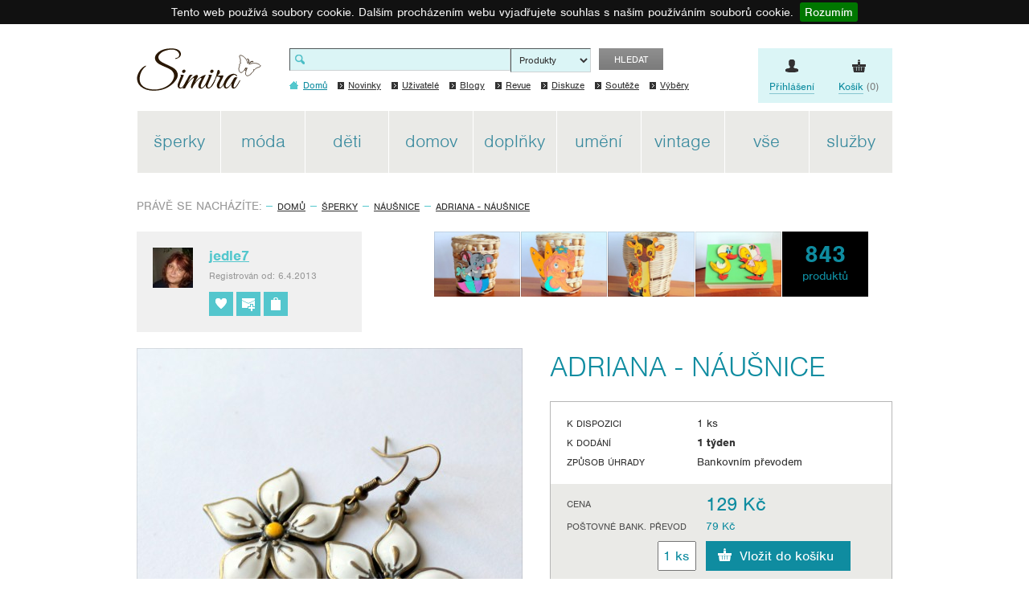

--- FILE ---
content_type: text/html; charset=UTF-8
request_url: https://www.simira.cz/nausnice/adriana-nausnice-darek-nausnice-moderni-elegantni-luxusni-321135
body_size: 369993
content:
<!DOCTYPE html>

<html xmlns="http://www.w3.org/1999/xhtml" xmlns:og="http://ogp.me/ns#" xmlns:fb="http://www.facebook.com/2008/fbml" xml:lang="cs" lang="cs">
	<head>
		<meta http-equiv="content-language" content="cs">

		<!-- charset and title -->
		<meta http-equiv="content-type" content="text/html; charset=utf-8">
		<title>Simira - Adriana - náušnice - jedle7</title>
		<!-- meta tags -->
		<meta content="IE=edge" http-equiv="X-UA-Compatible">
		<meta http-equiv="imagetoolbar" content="no">
		<meta name="description" content="">
		<meta name="keywords" content="">
		<meta name="robots" content="index,follow">
		<meta name="autosize" content="off">
		
		<!--fb stuff-->
        			<meta property="og:title" content="Adriana - náušnice">
<meta property="og:description" content="Mosazné dobarvené květinky  3 x 3 cm. Délka 5 cm.">
<meta property="og:type" content="product">
<meta property="og:image" content="http://www.simira.cz/images/users/3245/products/321135/medium/5dac2562ee389.jpg">
<meta property="og:site_name" content="Simira">
<meta property="og:url" content="http://www.simira.cz/nausnice/adriana-nausnice-darek-nausnice-moderni-elegantni-luxusni-321135">
        
        			<meta name="viewport" content="width=device-width,initial-scale=1">
        
        <!-- Typekit -->
        <!-- <script src="https://use.typekit.net/fqv1tsk.js"></script> -->
		<script src="https://use.typekit.net/emo6rfa.js"></script>
		<script>try{Typekit.load({ async: true });}catch(e){}</script>

		<!-- CSS -->
		<link rel="shortcut icon" href="/favicon.ico">
        <link href="/min/?f=/js/valums-file-uploader/client/fileuploader.css,/js/jcrop/css/jquery.Jcrop.css,/css/jquery-ui-1.8.16.custom.css,/css/jqModal.css,/css/jquery.qtip.min.css,/css/jquery.fancybox.css,/css/grid.css,/css/style.css,/css/media-queries.css&amp;v=5" media="screen,project,tv" rel="stylesheet" type="text/css" >
        <script src="/min/?f=/js/jquery/jquery-1.7.1.min.js,/js/jquery/jquery-ui-1.8.20.custom.min.js,/js/jquery/jquery.blockUI.js,/js/jquery/jqModal.js,/js/jquery/jquery.form-defaults.js,/js/jquery/jquery.cookiebar.js,/js/app.lib.min.js,/js/app.script.js,/js/validate.min.js,/js/ajax-library.js,/js/dialogs.js,/js/init-dialogs.js,/js/shops/library.js,/js/json2.js,/js/valums-file-uploader/client/fileuploader.js,/js/jcrop/js/jquery.Jcrop.min.js&amp;v=5"></script>
		<script>
	oldDataLayer = [{
		'CategoryName': 'none',
		'isRegistered': 'none',
		'UserType': 'none',
		'Price': 'none'
	}];
</script>

	<script>oldDataLayer.push({'isRegistered': 'No'});</script>

	<script>oldDataLayer.push({'UserType': 'Buyer'});</script>

<script>oldDataLayer.push({'CategoryName': ''});</script>

<script>
	</script>
		<script>
	dataLayer = [{
		'CategoryName': 'none',
		'isRegistered': 'none',
		'UserType': 'none',
		'Price': 'none'
	}];
</script>
<script>dataLayer.push({'isRegistered': 'No'});</script>
<script>dataLayer.push({'UserType': 'Buyer'});</script>
<script>dataLayer.push({'CategoryName': ''});</script>
		<script type="text/javascript">
	var _gaq = _gaq || [];
	_gaq.push(['_setAccount', 'UA-31048282-1']);
	_gaq.push(['_trackPageview']);
			
	(function() {
		var ga = document.createElement('script'); ga.type = 'text/javascript'; ga.async = true;
		<!--ga.src = ('https:' == document.location.protocol ? 'https://ssl' : 'http://www') + '.google-analytics.com/ga.js';-->
		ga.src = ('https:' == document.location.protocol ? 'https://' : 'http://') + 'stats.g.doubleclick.net/dc.js';
		var s = document.getElementsByTagName('script')[0]; s.parentNode.insertBefore(ga, s);
	})();
</script>
	</head>

	<body class="">
		<div class="main">
			<!-- Google Tag Manager -->
<noscript><iframe src="//www.googletagmanager.com/ns.html?id=GTM-NBBH"
height="0" width="0" style="display:none;visibility:hidden"></iframe></noscript>
<script>(function(w,d,s,l,i){w[l]=w[l]||[];w[l].push({'gtm.start':
new Date().getTime(),event:'gtm.js'});var f=d.getElementsByTagName(s)[0],
j=d.createElement(s),dl=l!='dataLayer'?'&l='+l:'';j.async=true;j.src=
'//www.googletagmanager.com/gtm.js?id='+i+dl;f.parentNode.insertBefore(j,f);
})(window,document,'script','oldDataLayer','GTM-NBBH');</script>

<noscript><iframe src="//www.googletagmanager.com/ns.html?id=GTM-NV62K6"
height="0" width="0" style="display:none;visibility:hidden"></iframe></noscript>
<script>(function(w,d,s,l,i){w[l]=w[l]||[];w[l].push({'gtm.start':
new Date().getTime(),event:'gtm.js'});var f=d.getElementsByTagName(s)[0],
j=d.createElement(s),dl=l!='dataLayer'?'&l='+l:'';j.async=true;j.src=
'//www.googletagmanager.com/gtm.js?id='+i+dl;f.parentNode.insertBefore(j,f);
})(window,document,'script','dataLayer','GTM-NV62K6');</script>
<!-- End Google Tag Manager -->
			<div id="fb-root"></div>
<script>(function(d, s, id) {
	var js, fjs = d.getElementsByTagName(s)[0];
	if (d.getElementById(id)) return;
	js = d.createElement(s); js.id = id;
	js.src = "//connect.facebook.net/cs_CZ/sdk.js#xfbml=1&version=v2.4";
	fjs.parentNode.insertBefore(js, fjs);
}(document, 'script', 'facebook-jssdk'));</script>
				<div class="advisor">
		<span class="hint-icon"><a href="/napoveda/01-o-simire" class="link" target="_blank">SIMIRádce</a></span>
		<a href="javascript:void(0);" class="close"></a>
		<a href="javascript:void(0);" class="hide"></a>
	</div>
			
<div class="header-wrapper">
	<div class="header">
		<div class="container">
			<div class="row">
				<div class="col-md-12">
					<a href="/" class="logo">Simira - design a řemeslo</a>
					<!-- full text search -->
<div class="search-form">
	<form method="POST" action="/vyhledavani" enctype="application/x-www-form-urlencoded">
		<input type="text" class="text" name="search">
		<select class="select" name="searchType">
			<option value="1">Produkty</option>
			<option value="2">Uživatele</option>
			<option value="3">Materiály</option>
		</select>
		<input type="submit" value="hledat" class="submit">
	</form>
</div>
					<!-- quick links -->
<div class="service-nav ib">
	<div class="check-this-out"></div>
	<!--<div class="item service">
		<div class="link">
			<a href="javascript:void(0);" class="text-link"><span class="underline">Služby</span></a>
			<div class="sub-nav">
				<p class="head">Služby</p>
				<div class="extra">
					<div class="item-list">
						<div class="item">
							<div class="img">
								<a href="/nabidky-a-poptavky"><img src="/img/icons/offers.png" alt="Poptávky a nabídky"></a>
							</div>
							<div class="text">
								<p class="subhead"><a href="/nabidky-a-poptavky">Poptávky a nabídky</a></p>
								<p>Nenašli jste na Simiře přesně to, co potřebujete? Zadejte si konkrétní poptávku.</p>
							</div>
						</div>
						<div class="item">
							<div class="img">
								<a href="/fotosluzby"><img src="/img/icons/photoservices.png" alt="Fotoslužby"></a>
							</div>
							<div class="text">
								<p class="subhead"><a href="/fotosluzby">Fotoslužby</a></p>
								<p>Vyberte si z desítky fotografů, kteří vám profesionálně nafotí vaše výrobky!</p>
							</div>
						</div>
						<div class="item">
							<div class="img">
								<a href="javascript:void(0);"><img src="/img/icons/materials.png" alt="Materiály"></a>
							</div>
							<div class="text">
								<p class="subhead"><a href="/materialy">Materiály</a></p>
								<p>Zde si můžete zakoupit nebo nabídnout k prodeji materiál a komponenty potřebné pro tvorbu.</p>
							</div>
						</div>
						<div class="item last">
							<div class="img">
								<a href="javascript:void(0);"><img src="/img/icons/courses.png" alt="Kurzy"></a>
							</div>
							<div class="text">
								<p class="subhead"><a href="/kurzy">Kurzy</a></p>
								<p>Chcete se zdokonalit ve svém umění? Vyberte si z nabídky odborných kurzů.</p>
							</div>
						</div>
					</div>
				</div>
			</div>
		</div>
	</div>-->
		<div class="item login">
		<div class="link">
			<a href="/login" class="text-link"><span class="underline">Přihlášení</span></a>
			<div class="sub-nav">
				<div class="login-block">
					<p class="head">Přihlášení</p>
					<form class="std form-login" id="login-form" action="/login" method="post" enctype="application/x-www-form-urlencoded">
						<div class="cell-set">
							<div class="cell">
								<label for="login-input">Uživatelské jméno</label>
								<input id="login-input" class="text" type="text" name="login">
							</div>
							<div class="cell">
								<label for="login-password">Heslo</label>
								<input id="login-password" class="text" type="password" name="password">
							</div>
							<div class="cell clearfix">
								<input type="submit" class="btn" value="Přihlásit se">
							</div>
						</div>
						<p class="note">Zapomněli jste heslo?<br><a href="javascript:void(0)" target="_self" id="reset-password">Nechte si zaslat nové na Váš email</a></p>
						<input type="hidden" name="redirect_after_login" value="/nausnice/adriana-nausnice-darek-nausnice-moderni-elegantni-luxusni-321135">
					</form>
				</div>
				<div class="new-user-block">
					<p class="head">Nový uživatel</p>
					<a href="/registrace" class="btn">Zaregistrujte se</a>
					<p class="note"><a href="/pravidla-uzivani">Pravidla užívání</a></p>
				</div>
			</div>
		</div>
	</div>
		<div class="item cart last">
		<div class="link">
			<span class="nowrap"><a href="/kosik" class="text-link"><span class="underline">Košík</span> (0)</a></span>
			<div class="sub-nav">
				<p class="head">Nákupní košík</p>
								<p class="counter">Zatím nemáte v košíku žádné zboží</p>
								<a href="/kosik" class="btn">Vstoupit do košíku</a>
			</div>
		</div>
	</div>
</div>
					<!-- main menu -->
<div class="main-nav">
	<ul>
		<li class="home active"><a href="/"><span class="text">Domů</span></a></li>
		<li><a href="/novinky">Novinky</a></li>
		<li><a href="/uzivatele">Uživatelé</a></li>
		<li><a href="/blogy">Blogy</a></li>
		<li><a href="/s-revue">Revue</a></li>
		<li><a href="/diskuze">Diskuze</a></li>
		<li><a href="/souteze">Soutěže</a></li>
		<li><a href="/vybery">Výběry</a></li>
	</ul>
</div>
					<!-- system category menu -->
<div class="category-nav">
	<ul class="ib">
                        		<li class="first">
			<a href="/sperky"><span>Šperky</span></a>
            
				<!--TODO: do this properly when css allows it-->
            				<ul class="sub-nav">
                    
                    				<li>
					<a href="/sperky/nausnice">Náušnice</a>
                    				</li>
                    				<li>
					<a href="/sperky/nahrdelniky">Náhrdelníky</a>
                    				</li>
                    				<li>
					<a href="/sperky/p-iv-sky">Přívěsky</a>
                    				</li>
                    				<li>
					<a href="/sperky/naramky">Náramky</a>
                    				</li>
                    				<li>
					<a href="/sperky/prsteny">Prsteny</a>
                    				</li>
                    				<li>
					<a href="/sperky/kompletni-sady">Kompletní sady</a>
                    				</li>
                    				<li>
					<a href="/sperky/sperky-pro-muze">Šperky pro muže</a>
                    				</li>
                    				<li>
					<a href="/sperky/broze-placky-spendliky">Brože, placky, špendlíky</a>
                    				</li>
                    				<li>
					<a href="/sperky/vlasove-dopl-ky">Vlasové doplňky</a>
                    				</li>
                    				<li>
					<a href="/sperky/p-iv-sky-na-kli-e">Přívěsky na klíče</a>
                    				</li>
                    				<li>
					<a href="/sperky/r-zence">Růžence</a>
                    				</li>
                    				<li>
					<a href="/sperky/sperkovnice">Šperkovnice</a>
                    				</li>
                    				<li>
					<a href="/sperky/ostatni-sperky">Ostatní šperky</a>
                    				</li>
                    			</ul>
                    		</li>
                    		<li class="second">
			<a href="/moda"><span>Móda</span></a>
            
				<!--TODO: do this properly when css allows it-->
            				<ul class="sub-nav second-level">
                    
                    				<li>
					<a href="/moda/damska">Dámská</a>
                    						<ul class="sub-nav">
                            							<li><a href="/moda/damska/topy">Topy</a></li>
                            							<li><a href="/moda/damska/mikiny">Mikiny</a></li>
                            							<li><a href="/moda/damska/svetry">Svetry</a></li>
                            							<li><a href="/moda/damska/saty">Šaty</a></li>
                            							<li><a href="/moda/damska/sukn">Sukně</a></li>
                            							<li><a href="/moda/damska/kalhoty-kra-asy">Kalhoty, kraťasy</a></li>
                            							<li><a href="/moda/damska/kabaty-bundy">Kabáty, bundy</a></li>
                            							<li><a href="/moda/damska/svatebni">Svatební</a></li>
                            							<li><a href="/moda/damska/t-hotenske">Těhotenské</a></li>
                            							<li><a href="/moda/damska/boty">Boty</a></li>
                            							<li><a href="/moda/damska/spole-enske-saty">Společenské šaty</a></li>
                            							<li><a href="/moda/damska/kostymy">Kostýmy</a></li>
                            							<li><a href="/moda/damska/pradlo-plavky">Prádlo, plavky</a></li>
                            							<li><a href="/moda/damska/sport">Sport</a></li>
                            						</ul>
                    				</li>
                    				<li>
					<a href="/moda/panska">Pánská</a>
                    						<ul class="sub-nav">
                            							<li><a href="/moda/panska/tri-ka-a-trika">Trička a trika</a></li>
                            							<li><a href="/moda/panska/mikiny-a-svetry">Mikiny a svetry</a></li>
                            							<li><a href="/moda/panska/kra-asy-kalhoty">Kraťasy, kalhoty</a></li>
                            							<li><a href="/moda/panska/bundy-kabaty">Bundy, kabáty</a></li>
                            							<li><a href="/moda/panska/modni-dopl-ky">Módní doplňky</a></li>
                            							<li><a href="/moda/panska/sportovni">Sportovní</a></li>
                            							<li><a href="/moda/panska/boty">Boty</a></li>
                            							<li><a href="/moda/panska/kostymy">Kostýmy</a></li>
                            						</ul>
                    				</li>
                    			</ul>
                    		</li>
                    		<li class="third">
			<a href="/d-ti"><span>Děti</span></a>
            
				<!--TODO: do this properly when css allows it-->
            				<ul class="sub-nav">
                    
                    				<li>
					<a href="/d-ti/hra-ky-didakticke-pom-cky">Hračky, didaktické pomůcky</a>
                    				</li>
                    				<li>
					<a href="/d-ti/dekorace-pokoji-k">Dekorace pokojíčků</a>
                    				</li>
                    				<li>
					<a href="/d-ti/tri-ka-svetry-mikiny">Trička, svetry, mikiny</a>
                    				</li>
                    				<li>
					<a href="/d-ti/kalhoty-sukn-kra-asy">Kalhoty, sukně, kraťasy</a>
                    				</li>
                    				<li>
					<a href="/d-ti/saty">Šaty</a>
                    				</li>
                    				<li>
					<a href="/d-ti/body">Body </a>
                    				</li>
                    				<li>
					<a href="/d-ti/kojenecke-soupravy">Kojenecké soupravy</a>
                    				</li>
                    				<li>
					<a href="/d-ti/epice-rukavice-nakr-niky">Čepice, rukavice, nákrčníky</a>
                    				</li>
                    				<li>
					<a href="/d-ti/boty-a-capa-ky">Boty a capáčky</a>
                    				</li>
                    				<li>
					<a href="/d-ti/ponozky">Ponožky</a>
                    				</li>
                    				<li>
					<a href="/d-ti/zast-rky">Zástěrky</a>
                    				</li>
                    				<li>
					<a href="/d-ti/masky-p-evleky">Masky, převleky</a>
                    				</li>
                    				<li>
					<a href="/d-ti/ostatni-pro-d-ti">Ostatní pro děti</a>
                    				</li>
                    			</ul>
                    		</li>
                    		<li class="fourth">
			<a href="/domov"><span>Domov</span></a>
            
				<!--TODO: do this properly when css allows it-->
            				<ul class="sub-nav">
                    
                    				<li>
					<a href="/domov/dekorativni-p-edm-ty">Dekorativní předměty</a>
                    				</li>
                    				<li>
					<a href="/domov/macrame-dekorace">Macramé dekorace</a>
                    				</li>
                    				<li>
					<a href="/domov/ha-kovane-dekorace-a-bytove-dopl-ky">Háčkované dekorace a bytové doplňky</a>
                    				</li>
                    				<li>
					<a href="/domov/kosiky-a-pletene-dekorace">Košíky a pletené dekorace</a>
                    				</li>
                    				<li>
					<a href="/domov/dratovani">Drátování</a>
                    				</li>
                    				<li>
					<a href="/domov/svi-ky-a-mydla">Svíčky a mýdla</a>
                    				</li>
                    				<li>
					<a href="/domov/hodiny">Hodiny</a>
                    				</li>
                    				<li>
					<a href="/domov/sklo">Sklo</a>
                    				</li>
                    				<li>
					<a href="/domov/keramika">Keramika</a>
                    				</li>
                    				<li>
					<a href="/domov/kovane-vyrobky">Kované výrobky</a>
                    				</li>
                    				<li>
					<a href="/domov/floristika">Floristika</a>
                    				</li>
                    				<li>
					<a href="/domov/bytovy-textil">Bytový textil</a>
                    				</li>
                    				<li>
					<a href="/domov/pohlazeni-pro-t-lo-i-dusi">Pohlazení pro tělo i duši</a>
                    				</li>
                    				<li>
					<a href="/domov/nadobi">Nádobí</a>
                    				</li>
                    				<li>
					<a href="/domov/dia-e-kalenda-e-zapisniky">Diáře, kalendáře, zápisníky</a>
                    				</li>
                    				<li>
					<a href="/domov/p-ani">Přání</a>
                    				</li>
                    				<li>
					<a href="/domov/obaly-na-knihy-a-zalozky">Obaly na knihy a záložky</a>
                    				</li>
                    				<li>
					<a href="/domov/svatky-svatba">Svátky / Svatba</a>
                    				</li>
                    				<li>
					<a href="/domov/nabytek">Nábytek</a>
                    				</li>
                    				<li>
					<a href="/domov/sv-tla-lampy">Světla, lampy</a>
                    				</li>
                    				<li>
					<a href="/domov/volny-as">Volný čas</a>
                    				</li>
                    				<li>
					<a href="/domov/domaci-mazli-ci">Domácí mazlíčci</a>
                    				</li>
                    				<li>
					<a href="/domov/miniatury">Miniatury</a>
                    				</li>
                    				<li>
					<a href="/domov/ostatni-domov">Ostatní domov</a>
                    				</li>
                    			</ul>
                    		</li>
                    		<li class="fifth">
			<a href="/dopl-ky"><span>Doplňky</span></a>
            
				<!--TODO: do this properly when css allows it-->
            				<ul class="sub-nav">
                    
                    				<li>
					<a href="/dopl-ky/kabelky">Kabelky</a>
                    				</li>
                    				<li>
					<a href="/dopl-ky/pen-zenky">Peněženky</a>
                    				</li>
                    				<li>
					<a href="/dopl-ky/tasky-batohy-pouzdra">Tašky, batohy, pouzdra</a>
                    				</li>
                    				<li>
					<a href="/dopl-ky/pokryvky-hlavy-a-rukavice">Pokrývky hlavy a rukavice</a>
                    				</li>
                    				<li>
					<a href="/dopl-ky/saly-satky-pledy">Šály, šátky, plédy</a>
                    				</li>
                    				<li>
					<a href="/dopl-ky/ponozky-pun-ochy">Ponožky, punčochy</a>
                    				</li>
                    				<li>
					<a href="/dopl-ky/opasky">Opasky</a>
                    				</li>
                    				<li>
					<a href="/dopl-ky/dopl-ky-pro-domaci-mazli-ky">Doplňky pro domácí mazlíčky</a>
                    				</li>
                    				<li>
					<a href="/dopl-ky/ostatni-dopl-ky">Ostatní doplňky</a>
                    				</li>
                    			</ul>
                    		</li>
                    		<li class="sixth">
			<a href="/um-ni"><span>Umění</span></a>
            
				<!--TODO: do this properly when css allows it-->
            				<ul class="sub-nav">
                    
                    				<li>
					<a href="/um-ni/keramicke-sosky-a-plastiky">Keramické sošky a plastiky</a>
                    				</li>
                    				<li>
					<a href="/um-ni/d-ev-ne-plastiky-sochy-loutky-reliefy">Dřevěné plastiky, sochy, loutky, reliéfy</a>
                    				</li>
                    				<li>
					<a href="/um-ni/kamenne-sochy-a-sochy-z-piskovce">Kamenné sochy a sochy z pískovce</a>
                    				</li>
                    				<li>
					<a href="/um-ni/kovane-plastiky-a-kovove-sochy">Kované plastiky a kovové sochy</a>
                    				</li>
                    				<li>
					<a href="/um-ni/brousene-a-ryte-sklo-tiffany">Broušené a ryté sklo, tiffany</a>
                    				</li>
                    				<li>
					<a href="/um-ni/plakaty-tisky-grafika-kolaze">Plakáty, tisky, grafika, koláže</a>
                    				</li>
                    				<li>
					<a href="/um-ni/obrazy-malby">Obrazy - malby</a>
                    				</li>
                    				<li>
					<a href="/um-ni/obrazy-kresby">Obrazy - kresby</a>
                    				</li>
                    				<li>
					<a href="/um-ni/naivni-um-ni">Naivní umění</a>
                    				</li>
                    				<li>
					<a href="/um-ni/autorska-fotografie">Autorská fotografie</a>
                    				</li>
                    				<li>
					<a href="/um-ni/sb-ratelske-hra-ky">Sběratelské hračky</a>
                    				</li>
                    				<li>
					<a href="/um-ni/mozaiky">Mozaiky</a>
                    				</li>
                    				<li>
					<a href="/um-ni/knihy-a-audio">Knihy a audio</a>
                    				</li>
                    				<li>
					<a href="/um-ni/ostatni-um-ni">Ostatní umění</a>
                    				</li>
                    			</ul>
                    		</li>
                    		<li class="seventh">
			<a href="/vintage"><span>Vintage</span></a>
            
				<!--TODO: do this properly when css allows it-->
            				<ul class="sub-nav">
                    
                    				<li>
					<a href="/vintage/vintage-sperky">vintage šperky</a>
                    				</li>
                    				<li>
					<a href="/vintage/vintage-domov">vintage domov</a>
                    				</li>
                    				<li>
					<a href="/vintage/vintage-um-ni">vintage umění</a>
                    				</li>
                    				<li>
					<a href="/vintage/vintage-moda">vintage móda</a>
                    				</li>
                    				<li>
					<a href="/vintage/repliky">repliky</a>
                    				</li>
                    				<li>
					<a href="/vintage/vintage-ostatni">vintage ostatní</a>
                    				</li>
                    			</ul>
                    		</li>
                    		<li class="last"><a href="/cely-sortiment"><span>Vše</span></a></li>

		<!-- quick links -->
		<li class="service-link">
			<a href="javascript:void(0);" class="text-link">
				<span class="underline">služby</span>
			</a>
			<div class="sub-nav services-nav">
				<p class="head">Služby</p>
				<div class="extra">
					<div class="item-list">
						<div class="item">
							<div class="img">
								<a href="/nabidky-a-poptavky"><img src="/img/icons/offers.png" alt="Poptávky a nabídky"></a>
							</div>
							<div class="text">
								<p class="subhead"><a href="/nabidky-a-poptavky">Poptávky a nabídky</a></p>
								<p>Nenašli jste na Simiře přesně to, co potřebujete? Zadejte si konkrétní poptávku.</p>
							</div>
						</div>
						<div class="item">
							<div class="img">
								<a href="/fotosluzby"><img src="/img/icons/photoservices.png" alt="Fotoslužby"></a>
							</div>
							<div class="text">
								<p class="subhead"><a href="/fotosluzby">Fotoslužby</a></p>
								<p>Vyberte si z desítky fotografů, kteří vám profesionálně nafotí vaše výrobky!</p>
							</div>
						</div>
						<div class="item">
							<div class="img">
								<a href="javascript:void(0);"><img src="/img/icons/materials.png" alt="Materiály"></a>
							</div>
							<div class="text">
								<p class="subhead"><a href="/materialy">Materiály</a></p>
								<p>Zde si můžete zakoupit nebo nabídnout k prodeji materiál a komponenty potřebné pro tvorbu.</p>
							</div>
						</div>
						<div class="item last">
							<div class="img">
								<a href="javascript:void(0);"><img src="/img/icons/courses.png" alt="Kurzy"></a>
							</div>
							<div class="text">
								<p class="subhead"><a href="/kurzy">Kurzy</a></p>
								<p>Chcete se zdokonalit ve svém umění? Vyberte si z nabídky odborných kurzů.</p>
							</div>
						</div>
					</div>
				</div>
			</div>
		</li>
	</ul>
</div>
					<div class="mobile-links">
						<div class="service-nav ib">
														<div class="item login">
								<div class="link">
									<a href="/login" class="text-link">
										<span class="underline">Přihlášení</span>
									</a>
								</div>
							</div>
														<div class="item cart last">
								<div class="link">
									<span class="nowrap">
										<a href="/kosik" class="text-link"><span class="underline">Košík</span> (0)</a>
									</span>
								</div>
							</div>
						</div>

						<a href="#mobile-nav" class="nav-btn" id="nav-btn" title="Navigace">
							<span class="lines">
								<span class="line-1"></span>
								<span class="line-2"></span>
								<span class="line-3"></span>
							</span>
						</a>
					</div>

											<div class="adsense">
							<div class="ad-item">
								<script async src="//pagead2.googlesyndication.com/pagead/js/adsbygoogle.js"></script>
									<ins class="adsbygoogle"
									     style="display:inline-block;width:160px;height:600px"
									     data-ad-client="ca-pub-9370138216587378"
									     data-ad-slot="2523635045"></ins>
									<script>
									(adsbygoogle = window.adsbygoogle || []).push({});
								</script>
															</div>
							<div class="ad-item">
								<script async src="//pagead2.googlesyndication.com/pagead/js/adsbygoogle.js"></script>
									<ins class="adsbygoogle"
									     style="display:inline-block;width:160px;height:600px"
									     data-ad-client="ca-pub-9370138216587378"
									     data-ad-slot="9907301041"></ins>
									<script>
									(adsbygoogle = window.adsbygoogle || []).push({});
								</script>
							</div>
							<div class="ad-item">
								<script async src="//pagead2.googlesyndication.com/pagead/js/adsbygoogle.js"></script>
									<ins class="adsbygoogle"
									     style="display:inline-block;width:160px;height:600px"
									     data-ad-client="ca-pub-9370138216587378"
									     data-ad-slot="5337500645"></ins>
									<script>
									(adsbygoogle = window.adsbygoogle || []).push({});
								</script>
							</div>
						</div>
									</div>
			</div>
		</div>
	</div>
</div>
			<div class="content">
				<div class="container">
					<div class="row">
						<div class="col-md-12">
                                                        								<!-- breadcrumbs -->
<div class="breadcrumb-nav">
	<p><span class="label">Právě se nacházíte:</span>
	<a href="/">Domů</a><a href="/sperky">Šperky</a><a href="/sperky/nausnice">Náušnice</a><a class="active" href="/nausnice/adriana-nausnice-darek-nausnice-moderni-elegantni-luxusni-321135">Adriana - náušnice</a></div>
                            
                                                                                    
                                                                                                                    							
<!--fb stuff-->

	<div id="dialog-contact-seller-product" title="Kontaktujte prodejce">
	<form id="newContactSellerProductForm" name="newContactSellerProductForm" class="std" action="/odeslat-zpravu-prodejci" method="POST" enctype="application/x-www-form-urlencoded">
		<p><strong>Povinné údaje jsou označené hvězdičkou</strong></p>
		<p>Potřebujete-li znát detaily o vybraném zboží, zeptejte se svého prodejce. Chcete-li produkt rovnou koupit, vložte ho do košíku.</p>
		<div class="text-set">
			<p class="text half ordinary">
				<label for="firstName">Jméno:</label>
				<input type="text" class="text" id="firstName" name="firstName">
			</p>
			<p class="text half ordinary">
				<label for="lastName">Příjmení:</label>
				<input type="text" class="text" id="lastName" name="lastName">
			</p>
			<p class="text half ordinary">
				<label for="email">E-mail:<sup>*</sup></label>
				<input type="text" class="text" id="email" name="email">
			</p>
			<p class="text half ordinary">
				<label for="phone">Telefon:</label>
				<input type="text" class="text" id="phone" name="phone">
			</p>
		</div>
		<p class="textarea ordinary">
			<label for="message">Zpráva:<sup>*</sup></label>
			<textarea class="textarea" id="message" name="message"></textarea>
		</p>
		<p class="text">
			<div id="g-recaptcha-2"></div>
		</p>
		<div class="input-set">
			<a href="javascript:void(0);" onclick="$('#dialog-contact-seller-product').dialog('close');" class="btn-generic">Storno</a>
			<input type="submit" class="btn-special" name="submit" value="Odeslat">
		</div>
		<input type="hidden" name="productBacklink" id="productBacklink" value="/nausnice/adriana-nausnice-darek-nausnice-moderni-elegantni-luxusni-321135">
		<input type="hidden" name="productId" id="productId" value="321135">
		<input type="hidden" name="sellerId" id="sellerId" value="3245">
	</form>
</div>



<div class="user-box clearfix">
		<script type="text/javascript">
	var onloadCallback = function() {
		grecaptcha.render('g-recaptcha-1', {
			'sitekey' : '6LcCHZkjAAAAAC1N2_uRcJtKUFbNjUQqCz0xars1'
		});
		grecaptcha.render('g-recaptcha-2', {
			'sitekey' : '6LcCHZkjAAAAAC1N2_uRcJtKUFbNjUQqCz0xars1'
		});
	};
</script>

<script src="https://www.google.com/recaptcha/api.js?onload=onloadCallback&render=explicit"></script>
<div id="dialog-contact-seller" title="Kontaktujte prodejce">
	<form id="newContactSellerForm" name="newContactSellerForm" class="std" action="/odeslat-zpravu-prodejci" method="POST" enctype="application/x-www-form-urlencoded">
		<p><strong>Povinné údaje jsou označené hvězdičkou</strong></p>
		<div class="text-set">
			<p class="text half ordinary">
				<label for="firstName">Jméno:</label>
				<input type="text" class="text" id="firstName" name="firstName">
			</p>
			<p class="text half ordinary">
				<label for="lastName">Příjmení:</label>
				<input type="text" class="text" id="lastName" name="lastName">
			</p>
			<p class="text half ordinary">
				<label for="email">E-mail:<sup>*</sup></label>
				<input type="text" class="text" id="email" name="email">
			</p>
			<p class="text half ordinary">
				<label for="phone">Telefon:</label>
				<input type="text" class="text" id="phone" name="phone">
			</p>
		</div>
		<p class="textarea ordinary">
			<label for="message">Zpráva:<sup>*</sup></label>
			<textarea class="textarea" id="message" name="message"></textarea>
		</p>
		<p class="text">
			<div id="g-recaptcha-1"></div>
		</p>
		<div class="input-set">
			<a href="javascript:void(0);" class="btn-generic" onclick="$('#dialog-contact-seller').dialog('close');">Storno</a>
			<input type="submit" class="btn-special" name="submit" value="Odeslat">
		</div>
		<input type="hidden" name="productBacklink" id="productBacklink" value="/nausnice/adriana-nausnice-darek-nausnice-moderni-elegantni-luxusni-321135">
					<input type="hidden" name="sellerId" id="sellerId" value="3245">
			</form>
</div>


<div class="saler-infobox">
	<div class="img">
					<img src="/images/users/3245/thumbs/515fff39a34ba.jpg" alt="" width="50" height="50">
			</div>
	<div class="text">
		<div class="user-info">
			<p class="name"><a href="/jedle7">jedle7</a></p>
			<!--<p class="place"></p>-->
			<p class="since">Registrován od: 6.4.2013</p>
		</div>

		<div class="meta-nav">
			<ul>
				<li class="love" id="favourite-user" data-id="3245"><a href="javascript:void(0);" title="Přidat do oblíbených"></a></li>
				<li class="add" id="new-mail-message-user" data-readonly="1" data-for="jedle7"><a href="javascript:void(0);" title="Poslat zprávu"></a></li>
								<li class="gift"><a href="/jedle7/obchod" title="Obchod prodejce"></a></li>
							</ul>
		</div>
	</div>
</div>


		<div class="another-products alt">
		<div class="sudo-slider item-list thumbnails mini empty">
			<ul class="ib">
																		<li>
						<a href="/dekorativni-predmety/vesely-tuzkovnik-dekorace-darek-tuzkovnik-392028">
							<img src="/images/users/3245/products/392028/normal/65d53c0291078.jpg" src="/img/bg.png" alt="Adriana - náušnice"/>
																											</a>
					</li>
														<li>
						<a href="/dekorativni-predmety/vesely-tuzkovnik-dekorace-darek-tuzkovnik-392027">
							<img src="/images/users/3245/products/392027/normal/65d53be2963ef.jpg" src="/img/bg.png" alt="Adriana - náušnice"/>
																											</a>
					</li>
														<li>
						<a href="/dekorativni-predmety/vesely-tuzkovnik-dekorace-darek-tuzkovnik-392026">
							<img src="/images/users/3245/products/392026/normal/65d53bc291927.jpg" src="/img/bg.png" alt="Adriana - náušnice"/>
																											</a>
					</li>
														<li>
						<a href="/dekorativni-predmety/krabicka-na-poklady-dekorace-darek-deti-pokladnicka-kasicka-penize-sporeni-391745">
							<img src="/images/users/3245/products/391745/normal/65cb719365e42.jpg" src="/img/bg.png" alt="Adriana - náušnice"/>
																											</a>
					</li>
													<li>
					<a href="/jedle7/obchod">
						<span class="text">
							<span class="num">843</span>produktů						</span>
					</a>
				</li>
			</ul>
			<span id="controls"></span>
		</div>
	</div>
</div>

<div class="col2-alt-set">
	<div class="col-1">
		<div class="product-image">
									<div class="main-image" id="product_showroom">
					<img id="product_image" src="/images/users/3245/products/321135/big/5dac2562ee389.jpg" alt="Adriana - náušnice dárek náušnice moderní elegantní luxusní " title="Adriana - náušnice dárek náušnice moderní elegantní luxusní ">

															</div>
			<div class="product-image-thumbs">
				<ul class="ib">
															<li>
						<a href="" id="reload_image_1">
							<img src="/images/users/3245/products/321135/mini/5dac2562ee389.jpg" alt="Adriana - náušnice">
						</a>
					</li>
									</ul>
			</div>
		</div>
		<div class="fan-box">
			<div class="clearfix">
				<div class="actions">
					<ul class="clearfix">
						<li id="favourite-product" data-id="321135">
							<a href="javascript:void(0);" class="btn-generic">
								<span class="favorite">Do oblíbených</span>
							</a>
						</li>
												<li id="nominate" data-id="321135">
							<a href="javascript:void(0);" class="btn-generic">
								<span class="nominate">Přidat do výběru</span>
							</a>
						</li>
												<li id="new-mail-message-contact-seller" data-readonly="1" data-for="jedle7" data-subject="Dotaz na zboží - Adriana - náušnice">
							<a href="javascript:void(0);" class="btn-generic">Dotaz na zboží</a>
						</li>
											</ul>
						<p>
						Toto zboží na Simiru nepatří? <a href="javascript:void(0);" id="new-mail-message-product" data-product-report="321135" data-readonly="1" data-for="administrator" data-subject="Nahlášení závadného zboží - Adriana - náušnice (ID:321135)">Nahlásit</a>
						<span class="hint short"><a href="javascript:void(0);" title="&lt;p&gt;Domníváte se, že toto zboží na Simiru nepatří? Neodpovídá kvalitou zpracování či spadá svojí povahou do zboží, které je zakázáno prodávat na Simiře? Nahlaste to prosím adminovi zde.&lt;/p&gt;"></a></span>
					</p>
				</div>

				<div class="social">
					<div class="fb-share-button" data-href="/nausnice/adriana-nausnice-darek-nausnice-moderni-elegantni-luxusni-321135" data-type="button" style="margin-bottom: 10px;"></div>

					<!-- AddThis Button BEGIN -->
					<div class="addthis_toolbox addthis_default_style ">
						<!--<a class="addthis_button_facebook_like" fb:like:layout="button_count" fb:like:action="recommend"></a><br>-->
						<a class="addthis_button_tweet"></a><br>
						<a class="addthis_button_google_plusone" g:plusone:size="medium"></a>
					</div>
					<script type="text/javascript" src="https://s7.addthis.com/js/250/addthis_widget.js#pubid=xa-4f885d15701e6458"></script>
					<!-- AddThis Button END -->

					<!-- Pinterest -->
					<script type="text/javascript" async defer src="//assets.pinterest.com/js/pinit.js"></script>
					<a href="https://www.pinterest.com/pin/create/button/">
					    <img src="//assets.pinterest.com/images/pidgets/pinit_fg_en_rect_gray_20.png" />
					</a>
				</div>
			</div>
		</div>
		<div class="tabs tabs-std">
			<div class="tab-nav tab-nav-std">
				<ul class="ib">
					<li><a href="#popis">Popis</a></li>
					<li><a href="#vlastnosti" rel="2">Vlastnosti</a></li>
					<li><a href="#komentare" rel="3">Komentáře</a></li>
				</ul>
			</div>
			<div class="tab-content tab-content-std">
				<div class="tab" id="popis">
					<div class="description">
						<p>Mosazné dobarvené květinky  3 x 3 cm. Délka 5 cm.</p>
					</div>
				</div>

				<div class="tab" id="vlastnosti">
					<div class="attributes">
						<table class="attr">
														<tr>
																								<td class="title">Kategorie</td>
								<td>
																													<a href="/sperky">Šperky</a>
																					<span> &rarr; </span>
																						<a href="/sperky/nausnice">Náušnice</a>
																																							</td>
							</tr>
																					<tr>
								<td class="title">Barva</td>
								<td>bílá</td>
							</tr>
																					<tr>
								<td class="title">Materiál</td>
								<td>kov</td>
							</tr>
																					<tr>
								<td class="title">Řemeslo</td>
								<td>výroba šperků</td>
							</tr>
																												<tr>
								<td class="title">Štítky</td>
								<td>
									<ul class="tags">
																					<li><a href="/cely-sortiment#tag=29776"><span>dárek</span></a></li>
																					<li><a href="/cely-sortiment#tag=29946"><span>náušnice</span></a></li>
																					<li><a href="/cely-sortiment#tag=30435"><span>moderní</span></a></li>
																					<li><a href="/cely-sortiment#tag=30437"><span>elegantní</span></a></li>
																					<li><a href="/cely-sortiment#tag=34908"><span>luxusní</span></a></li>
																			</ul>
								</td>
							</tr>
														<tr>
								<td class="title">Kategorie prodejce</td>
																<td>
									<a href="/jedle7/obchod#shopCategory=8459">Náušnice</a>
																	</td>
															</tr>
							<tr>
								<td class="title">ID produktu</td>
								<td>321135</td>
							</tr>
							<tr>
								<td class="title">Vloženo</td>
								<td>20.10.2019</td>
							</tr>
							<tr>
								<td class="title">Počet zobrazení</td>
								<td>1467</td>
							</tr>
						</table>
					</div>
				</div>

				<div class="tab" id="komentare">
					<div id="comment-list" class="comments">
					</div>
					<script type="text/javascript">
						$(document).ready(function() {
							myAjaxLoad('/comment-list-ajax/product_comments/321135/1', '#comment-list');
						});
					</script>
				</div>
			</div>
		</div>
				<script type="text/javascript">
		$(document).ready(function() {
			//init fancybox
			$("#product_showroom").live('click', function() {
				$.fancybox.open([{"href":"\/images\/users\/3245\/products\/321135\/template\/5dac2562ee389.jpg"}]);
			});
			titleImageHeight = $('#product_image').height();
										$("#reload_image_1").live("click", function() {
					$("#product_showroom").fadeTo(100, 0, function() {
						var img = $('<img width="480"/>').load(function() { //clime: load before src to work under ie8
							$("#product_showroom").html(img); //clime: append changed to html
							if (Math.abs(titleImageHeight - img.height()) < 3)
								img.height(titleImageHeight); //clime: not to make tiny jumps
																					
							var duration = 100;
							if (Math.abs($("#product_showroom").height() - img.height()) > duration) {
								duration = Math.abs($("#product_showroom").height() - img.height());
							}
							$("#product_showroom").animate({height: img.height()}, duration);
							$("#product_showroom").fadeTo(200, 1);
						}).attr("src", "/images/users/3245/products/321135/big/5dac2562ee389.jpg?"+new Date()); //clime: not to show always the same image after it has been cached
					});
										$("#product_showroom").live('click', function() {
						$.fancybox.open([{"href":"\/images\/users\/3245\/products\/321135\/template\/5dac2562ee389.jpg"}]);
					});
					return false;
				});
					});
		</script>
	</div>
	<div class="col-2">
		<div class="block-head clearfix">
	<h1 class="alt">Adriana - náušnice</h1>
</div>
<div class="product-info">
	<div class="info">
		<table class="attr">
						<tr>
				<td class="title">K dispozici</td>
				<td class="big">1 ks</td>
			</tr>
									<tr class="availability">
				<td class="title">K dodání</td>
				<td class="big bold"><span class="available">1 týden</span></td>
			</tr>
						<tr>
				<td class="title">Způsob úhrady</td>
				<td class="big">Bankovním převodem</td>
			</tr>
					</table>
	</div>

	<form id="addToCartForm" method="POST" action="" enctype="application/x-www-form-urlencoded">
	<div class="shopping">

		<table class="attr">
			<tr>
				<td class="title">Cena</td>
				<td class="price">129 Kč</td>
			</tr>
						<tr>
				<td class="title">Poštovné bank. převod</td>
				<td class="postage-packing">
					79 Kč
									</td>
			</tr>
												<tr class="add-to-cart">
				<td><input name="count" type="text" class="text r" value="1 ks"></td>
				<td>
					<input type="hidden" name="id" value="321135">
					<input type="submit" class="buy-btn" value="Vložit do košíku">
				</td>
			</tr>
		</table>
	</div>
	</form>
</div>

<div class="sidebox">
	<div class="categories">
	<h3>Kategorie prodejce</h3>
	<ul class="ib">
				<li>
			<a href="/jedle7/obchod#shopCategory=8386">Čelenky</a>
		</li>
				<li>
			<a href="/jedle7/obchod#shopCategory=8387">Náhrdelníky</a>
		</li>
				<li>
			<a href="/jedle7/obchod#shopCategory=8395">Spony do vlasů</a>
		</li>
				<li>
			<a href="/jedle7/obchod#shopCategory=8441">Brože</a>
		</li>
				<li>
			<a href="/jedle7/obchod#shopCategory=8459">Náušnice</a>
		</li>
				<li>
			<a href="/jedle7/obchod#shopCategory=8579">Náramky</a>
		</li>
				<li>
			<a href="/jedle7/obchod#shopCategory=9569">soupravy</a>
		</li>
				<li>
			<a href="/jedle7/obchod#shopCategory=27270">dekorace</a>
		</li>
				<li><a href="/jedle7/obchod#shopCategory=0">Nezařazené</a></li>
	</ul>
</div></div>
<div class="sidebox">
	<script>
$(function() {
	var loadImages = function(slide) {
		$('#another-products-slider ul li[data-slide="'+slide+'"] a img, #another-products-slider ul li[data-slide="'+(slide + 1)+'"] a img, #another-products-slider ul li[data-slide="'+(slide + 2)+'"] a img, #another-products-slider ul li[data-slide="'+(slide + 3)+'"] a img, #another-products-slider ul li[data-slide="'+(slide + 4)+'"] a img, #another-products-slider ul li[data-slide="'+(slide + 5)+'"] a img').each(function(){
			var loaded = $(this).attr('data-loaded');
			if(loaded == '0') {
				$(this).attr('src', $(this).attr('data-src'));
				$(this).attr('data-loaded', 1);
			}
		});
	}
    $('#another-products-slider .slider').sudoSlider({
        prevNext: true,
        slideCount: 3,
        moveCount: 1,
        auto: false,
			beforeAnimation: function() {
			loadImages(parseInt($(this).attr('data-slide')));
		},
	        autowidth: false,
        autoheight: false,
        speed: 300,
        responsive: true
    });
	loadImages(1);
});
</script>

<div class="another-products">
	<h3>Další produkty</h3>
			<div class="sudo-slider item-list thumbnails double mini" id="another-products-slider">
			<div class="slider">
				<ul class="ib">
					<li class="panel" data-slide="1">
																						<a href="/dekorativni-predmety/vesely-tuzkovnik-dekorace-darek-tuzkovnik-392028">
						<img data-src="/images/users/3245/products/392028/normal/65d53c0291078.jpg" src="/img/bg.png" data-loaded="0" alt="Adriana - náušnice"/>
																								</a>
																							<a href="/dekorativni-predmety/vesely-tuzkovnik-dekorace-darek-tuzkovnik-392027">
						<img data-src="/images/users/3245/products/392027/normal/65d53be2963ef.jpg" src="/img/bg.png" data-loaded="0" alt="Adriana - náušnice"/>
																								</a>
													</li>
							<li data-slide="2">
																							<a href="/dekorativni-predmety/vesely-tuzkovnik-dekorace-darek-tuzkovnik-392026">
						<img data-src="/images/users/3245/products/392026/normal/65d53bc291927.jpg" src="/img/bg.png" data-loaded="0" alt="Adriana - náušnice"/>
																								</a>
																							<a href="/dekorativni-predmety/krabicka-na-poklady-dekorace-darek-deti-pokladnicka-kasicka-penize-sporeni-391745">
						<img data-src="/images/users/3245/products/391745/normal/65cb719365e42.jpg" src="/img/bg.png" data-loaded="0" alt="Adriana - náušnice"/>
																								</a>
													</li>
							<li data-slide="3">
																							<a href="/dekorativni-predmety/krabicka-na-poklady-velka-dekorace-darek-deti-pokladnicka-kasicka-penize-sporeni-391741">
						<img data-src="/images/users/3245/products/391741/normal/65cb6f550001c.jpg" src="/img/bg.png" data-loaded="0" alt="Adriana - náušnice"/>
																								</a>
																							<a href="/dekorativni-predmety/krabicka-na-poklady-dekorace-darek-deti-pokladnicka-kasicka-penize-sporeni-391735">
						<img data-src="/images/users/3245/products/391735/normal/65cb6b8e9f6fb.jpg" src="/img/bg.png" data-loaded="0" alt="Adriana - náušnice"/>
																								</a>
													</li>
							<li data-slide="4">
																							<a href="/dekorativni-predmety/pokladnicka-dekorace-darek-deti-pokladnicka-kasicka-penize-sporeni-391732">
						<img data-src="/images/users/3245/products/391732/normal/65cb68b5e605b.jpg" src="/img/bg.png" data-loaded="0" alt="Adriana - náušnice"/>
																								</a>
																							<a href="/dekorativni-predmety/velikonocni-svicen-dekorace-darek-svicen-velikonoce-391454">
						<img data-src="/images/users/3245/products/391454/normal/65c193cb24d19.jpg" src="/img/bg.png" data-loaded="0" alt="Adriana - náušnice"/>
																								</a>
													</li>
							<li data-slide="5">
																							<a href="/dekorativni-predmety/pokladnicka-dekorace-darek-deti-pokladnicka-kasicka-penize-sporeni-391447">
						<img data-src="/images/users/3245/products/391447/normal/65c190ef7d54c.jpg" src="/img/bg.png" data-loaded="0" alt="Adriana - náušnice"/>
																								</a>
																							<a href="/dekorativni-predmety/pokladnicka-dekorace-darek-deti-pokladnicka-kasicka-penize-sporeni-391445">
						<img data-src="/images/users/3245/products/391445/normal/65c1908eb4d01.jpg" src="/img/bg.png" data-loaded="0" alt="Adriana - náušnice"/>
																								</a>
													</li>
							<li data-slide="6">
																							<a href="/dekorativni-predmety/krabicka-na-poklady-dekorace-darek-deti-pokladnicka-kasicka-penize-sporeni-391441">
						<img data-src="/images/users/3245/products/391441/normal/65c18ef7af23f.jpg" src="/img/bg.png" data-loaded="0" alt="Adriana - náušnice"/>
																								</a>
																							<a href="/dekorativni-predmety/krabicka-na-kapesniky-dekorace-darek-deti-pokladnicka-kasicka-penize-sporeni-391439">
						<img data-src="/images/users/3245/products/391439/normal/65c18b0520f51.jpg" src="/img/bg.png" data-loaded="0" alt="Adriana - náušnice"/>
																								</a>
													</li>
							<li data-slide="7">
																							<a href="/dekorativni-predmety/krabicka-na-poklady-dekorace-darek-deti-pokladnicka-kasicka-penize-sporeni-391433">
						<img data-src="/images/users/3245/products/391433/normal/65c189b2516ea.jpg" src="/img/bg.png" data-loaded="0" alt="Adriana - náušnice"/>
																								</a>
																							<a href="/dekorativni-predmety/krabicka-na-poklady-dekorace-darek-deti-pokladnicka-kasicka-penize-sporeni-391432">
						<img data-src="/images/users/3245/products/391432/normal/65c1898ea4a8a.jpg" src="/img/bg.png" data-loaded="0" alt="Adriana - náušnice"/>
																								</a>
													</li>
							<li data-slide="8">
																							<a href="/dekorativni-predmety/krabicka-na-poklady-dekorace-darek-deti-pokladnicka-kasicka-penize-sporeni-391431">
						<img data-src="/images/users/3245/products/391431/normal/65c189713174c.jpg" src="/img/bg.png" data-loaded="0" alt="Adriana - náušnice"/>
																								</a>
																							<a href="/dekorativni-predmety/krabicka-na-kapesniky-dekorace-darek-deti-pokladnicka-kasicka-penize-sporeni-388631">
						<img data-src="/images/users/3245/products/388631/normal/65731bf650d98.jpg" src="/img/bg.png" data-loaded="0" alt="Adriana - náušnice"/>
																								</a>
													</li>
							<li data-slide="9">
																							<a href="/dekorativni-predmety/pokladnicka-dekorace-darek-deti-pokladnicka-kasicka-penize-sporeni-388629">
						<img data-src="/images/users/3245/products/388629/normal/6573181e7722b.jpg" src="/img/bg.png" data-loaded="0" alt="Adriana - náušnice"/>
																								</a>
																							<a href="/dekorativni-predmety/krabicka-na-poklady-dekorace-darek-deti-pokladnicka-kasicka-penize-sporeni-388515">
						<img data-src="/images/users/3245/products/388515/normal/6571cee3f1ac2.jpg" src="/img/bg.png" data-loaded="0" alt="Adriana - náušnice"/>
																								</a>
													</li>
							<li data-slide="10">
																							<a href="/dekorativni-predmety/pokladnicka-dekorace-darek-deti-pokladnicka-kasicka-penize-sporeni-388120">
						<img data-src="/images/users/3245/products/388120/normal/6569b805c005d.jpg" src="/img/bg.png" data-loaded="0" alt="Adriana - náušnice"/>
																								</a>
																							<a href="/dekorativni-predmety/pokladnicka-dekorace-darek-deti-pokladnicka-kasicka-penize-sporeni-388083">
						<img data-src="/images/users/3245/products/388083/normal/656885f6a4c8a.jpg" src="/img/bg.png" data-loaded="0" alt="Adriana - náušnice"/>
																								</a>
													</li>
							<li data-slide="11">
																							<a href="/dekorativni-predmety/pokladnicka-dekorace-darek-deti-pokladnicka-kasicka-penize-sporeni-388080">
						<img data-src="/images/users/3245/products/388080/normal/65688505c2d4e.jpg" src="/img/bg.png" data-loaded="0" alt="Adriana - náušnice"/>
																								</a>
																							<a href="/dekorativni-predmety/rozkvetly-venec-dekorace-darek-vanoce-vanocni-venec-advent-386979">
						<img data-src="/images/users/3245/products/386979/normal/654a633a143ad.jpg" src="/img/bg.png" data-loaded="0" alt="Adriana - náušnice"/>
																								</a>
													</li>
							<li data-slide="12">
																							<a href="/dekorativni-predmety/vanocni-venec-dekorace-darek-vanoce-vanocni-venec-advent-386976">
						<img data-src="/images/users/3245/products/386976/normal/654a6038476bb.jpg" src="/img/bg.png" data-loaded="0" alt="Adriana - náušnice"/>
																								</a>
																							<a href="/dekorativni-predmety/vanocni-venec-dekorace-darek-vanoce-vanocni-venec-advent-386975">
						<img data-src="/images/users/3245/products/386975/normal/654a600834879.jpg" src="/img/bg.png" data-loaded="0" alt="Adriana - náušnice"/>
																								</a>
													</li>
							<li data-slide="13">
																							<a href="/dekorativni-predmety/vanocni-venec-dekorace-darek-vanoce-vanocni-venec-advent-386974">
						<img data-src="/images/users/3245/products/386974/normal/654a5fe6b575c.jpg" src="/img/bg.png" data-loaded="0" alt="Adriana - náušnice"/>
																								</a>
																							<a href="/dekorativni-predmety/vanocni-venec-dekorace-darek-vanoce-vanocni-venec-advent-386972">
						<img data-src="/images/users/3245/products/386972/normal/654a5f5544b7c.jpg" src="/img/bg.png" data-loaded="0" alt="Adriana - náušnice"/>
																								</a>
													</li>
							<li data-slide="14">
																							<a href="/dekorativni-predmety/vanocni-venec-dekorace-darek-vanoce-vanocni-venec-advent-386969">
						<img data-src="/images/users/3245/products/386969/normal/654a5ecb66c6f.jpg" src="/img/bg.png" data-loaded="0" alt="Adriana - náušnice"/>
																								</a>
																							<a href="/dekorativni-predmety/vanocni-venec-dekorace-darek-vanoce-vanocni-venec-advent-386966">
						<img data-src="/images/users/3245/products/386966/normal/654a5bbe19da1.jpg" src="/img/bg.png" data-loaded="0" alt="Adriana - náušnice"/>
																								</a>
													</li>
							<li data-slide="15">
																							<a href="/dekorativni-predmety/vanocni-venec-dekorace-darek-vanoce-vanocni-venec-advent-386965">
						<img data-src="/images/users/3245/products/386965/normal/654a5b973d16a.jpg" src="/img/bg.png" data-loaded="0" alt="Adriana - náušnice"/>
																								</a>
																							<a href="/dekorativni-predmety/vanocni-venec-dekorace-darek-vanoce-vanocni-venec-advent-386964">
						<img data-src="/images/users/3245/products/386964/normal/654a5b780e4eb.jpg" src="/img/bg.png" data-loaded="0" alt="Adriana - náušnice"/>
																								</a>
													</li>
							<li data-slide="16">
																							<a href="/dekorativni-predmety/mame-kluka-dekorace-darek-venec-miminko-holka-kluk-chlapecek-386961">
						<img data-src="/images/users/3245/products/386961/normal/654a508132b54.jpg" src="/img/bg.png" data-loaded="0" alt="Adriana - náušnice"/>
																								</a>
																							<a href="/dekorativni-predmety/mame-kluka-dekorace-darek-venec-miminko-holka-kluk-chlapecek-386960">
						<img data-src="/images/users/3245/products/386960/normal/654a505f5e98d.jpg" src="/img/bg.png" data-loaded="0" alt="Adriana - náušnice"/>
																								</a>
													</li>
							<li data-slide="17">
																							<a href="/dekorativni-predmety/mame-kluka-dekorace-darek-venec-miminko-holka-kluk-chlapecek-386959">
						<img data-src="/images/users/3245/products/386959/normal/654a502f8f5aa.jpg" src="/img/bg.png" data-loaded="0" alt="Adriana - náušnice"/>
																								</a>
																							<a href="/dekorativni-predmety/mame-holku-dekorace-darek-holcicka-venec-miminko-holka-386958">
						<img data-src="/images/users/3245/products/386958/normal/654a4ffb9c37d.jpg" src="/img/bg.png" data-loaded="0" alt="Adriana - náušnice"/>
																								</a>
													</li>
							<li data-slide="18">
																							<a href="/dekorativni-predmety/mame-holku-dekorace-darek-holcicka-venec-miminko-holka-386957">
						<img data-src="/images/users/3245/products/386957/normal/654a4fcd07d50.jpg" src="/img/bg.png" data-loaded="0" alt="Adriana - náušnice"/>
																								</a>
																							<a href="/dekorativni-predmety/mame-holku-dekorace-darek-holcicka-venec-miminko-holka-386956">
						<img data-src="/images/users/3245/products/386956/normal/654a4ebc05f53.jpg" src="/img/bg.png" data-loaded="0" alt="Adriana - náušnice"/>
																								</a>
													</li>
							<li data-slide="19">
																							<a href="/dekorativni-predmety/pro-radost-dekorace-darek-podzim-venec-zahrada-uroda-386904">
						<img data-src="/images/users/3245/products/386904/normal/6548f5d88b7d9.jpg" src="/img/bg.png" data-loaded="0" alt="Adriana - náušnice"/>
																								</a>
																							<a href="/dekorativni-predmety/pro-radost-dekorace-darek-podzim-venec-zahrada-uroda-386902">
						<img data-src="/images/users/3245/products/386902/normal/6548f44666622.jpg" src="/img/bg.png" data-loaded="0" alt="Adriana - náušnice"/>
																								</a>
													</li>
							<li data-slide="20">
																							<a href="/dekorativni-predmety/mame-kluka-dekorace-darek-podzim-venec-zahrada-uroda-386897">
						<img data-src="/images/users/3245/products/386897/normal/6548ea8b71296.jpg" src="/img/bg.png" data-loaded="0" alt="Adriana - náušnice"/>
																								</a>
																							<a href="/dekorativni-predmety/podzimni-venec-dekorace-darek-podzim-venec-zahrada-uroda-386064">
						<img data-src="/images/users/3245/products/386064/normal/653634a25bf75.jpg" src="/img/bg.png" data-loaded="0" alt="Adriana - náušnice"/>
																								</a>
													</li>
							<li data-slide="21">
																							<a href="/dekorativni-predmety/podzimni-venec-dekorace-darek-podzim-venec-zahrada-uroda-386063">
						<img data-src="/images/users/3245/products/386063/normal/65363464362d5.jpg" src="/img/bg.png" data-loaded="0" alt="Adriana - náušnice"/>
																								</a>
																							<a href="/dekorativni-predmety/podzimni-venec-dekorace-darek-podzim-venec-zahrada-uroda-386062">
						<img data-src="/images/users/3245/products/386062/normal/6536343548db0.jpg" src="/img/bg.png" data-loaded="0" alt="Adriana - náušnice"/>
																								</a>
													</li>
							<li data-slide="22">
																							<a href="/dekorativni-predmety/podzimni-venec-dekorace-darek-podzim-venec-zahrada-uroda-386061">
						<img data-src="/images/users/3245/products/386061/normal/653633f8cc1e5.jpg" src="/img/bg.png" data-loaded="0" alt="Adriana - náušnice"/>
																								</a>
																							<a href="/dekorativni-predmety/a-je-tu-podzim-dekorace-darek-podzim-venec-zahrada-uroda-385932">
						<img data-src="/images/users/3245/products/385932/normal/653101e23c378.jpg" src="/img/bg.png" data-loaded="0" alt="Adriana - náušnice"/>
																								</a>
													</li>
							<li data-slide="23">
																							<a href="/dekorativni-predmety/a-je-tu-podzim-dekorace-darek-podzim-venec-zahrada-uroda-385931">
						<img data-src="/images/users/3245/products/385931/normal/653101b7e9c2e.jpg" src="/img/bg.png" data-loaded="0" alt="Adriana - náušnice"/>
																								</a>
																							<a href="/dekorativni-predmety/a-je-tu-podzim-dekorace-darek-podzim-venec-zahrada-uroda-385930">
						<img data-src="/images/users/3245/products/385930/normal/6531018c31187.jpg" src="/img/bg.png" data-loaded="0" alt="Adriana - náušnice"/>
																								</a>
													</li>
							<li data-slide="24">
																							<a href="/dekorativni-predmety/a-je-tu-podzim-dekorace-darek-podzim-venec-zahrada-uroda-385929">
						<img data-src="/images/users/3245/products/385929/normal/6531016281b40.jpg" src="/img/bg.png" data-loaded="0" alt="Adriana - náušnice"/>
																								</a>
																							<a href="/dekorativni-predmety/a-je-tu-podzim-dekorace-darek-podzim-venec-zahrada-uroda-385928">
						<img data-src="/images/users/3245/products/385928/normal/653101352706d.jpg" src="/img/bg.png" data-loaded="0" alt="Adriana - náušnice"/>
																								</a>
													</li>
							<li data-slide="25">
																							<a href="/dekorativni-predmety/a-je-tu-podzim-dekorace-darek-podzim-venec-zahrada-uroda-385927">
						<img data-src="/images/users/3245/products/385927/normal/653100ffeb402.jpg" src="/img/bg.png" data-loaded="0" alt="Adriana - náušnice"/>
																								</a>
																							<a href="/dekorativni-predmety/strasak-zavesna-dekorace-dekorace-darek-podzim-venec-zahrada-uroda-385896">
						<img data-src="/images/users/3245/products/385896/normal/652ef0683d386.jpg" src="/img/bg.png" data-loaded="0" alt="Adriana - náušnice"/>
																								</a>
													</li>
							<li data-slide="26">
																							<a href="/dekorativni-predmety/strasak-zavesna-dekorace-dekorace-darek-podzim-venec-zahrada-uroda-385895">
						<img data-src="/images/users/3245/products/385895/normal/652ef02d25060.jpg" src="/img/bg.png" data-loaded="0" alt="Adriana - náušnice"/>
																								</a>
																							<a href="/dekorativni-predmety/uroda-zavesna-dekorace-dekorace-darek-podzim-venec-zahrada-uroda-385893">
						<img data-src="/images/users/3245/products/385893/normal/652eef0ad9b7f.jpg" src="/img/bg.png" data-loaded="0" alt="Adriana - náušnice"/>
																								</a>
													</li>
							<li data-slide="27">
																							<a href="/dekorativni-predmety/podzimni-venec-dekorace-darek-podzim-venec-zahrada-uroda-385892">
						<img data-src="/images/users/3245/products/385892/normal/652eedc842243.jpg" src="/img/bg.png" data-loaded="0" alt="Adriana - náušnice"/>
																								</a>
																							<a href="/dekorativni-predmety/podzimni-venec-dekorace-darek-podzim-venec-zahrada-uroda-385891">
						<img data-src="/images/users/3245/products/385891/normal/652eed7d2d30b.jpg" src="/img/bg.png" data-loaded="0" alt="Adriana - náušnice"/>
																								</a>
													</li>
							<li data-slide="28">
																							<a href="/dekorativni-predmety/uroda-dekorace-darek-podzim-venec-zahrada-uroda-385889">
						<img data-src="/images/users/3245/products/385889/normal/652eece9bd6f6.jpg" src="/img/bg.png" data-loaded="0" alt="Adriana - náušnice"/>
																								</a>
																							<a href="/dekorativni-predmety/podzimni-venec-dekorace-darek-podzim-venec-zahrada-uroda-385888">
						<img data-src="/images/users/3245/products/385888/normal/652ee78a19f59.jpg" src="/img/bg.png" data-loaded="0" alt="Adriana - náušnice"/>
																								</a>
													</li>
							<li data-slide="29">
																							<a href="/vlasove-doplnky/rozkvetla-spona-spona-darek-moderni-elegantni-luxusni-383834">
						<img data-src="/images/users/3245/products/383834/normal/64ca587d0b649.jpg" src="/img/bg.png" data-loaded="0" alt="Adriana - náušnice"/>
																								</a>
																							<a href="/vlasove-doplnky/rozkvetla-spona-spona-darek-moderni-elegantni-luxusni-383833">
						<img data-src="/images/users/3245/products/383833/normal/64ca5844b3667.jpg" src="/img/bg.png" data-loaded="0" alt="Adriana - náušnice"/>
																								</a>
													</li>
							<li data-slide="30">
																							<a href="/vlasove-doplnky/rozkvetla-spona-spona-darek-moderni-elegantni-luxusni-383832">
						<img data-src="/images/users/3245/products/383832/normal/64ca5824bb735.jpg" src="/img/bg.png" data-loaded="0" alt="Adriana - náušnice"/>
																								</a>
																							<a href="/broze-placky-spendliky/stromek-broz-broz-elegantni-luxusni-exkluzivni-luxusni-broz-elegantni-broz-exkluzivni-broz-klobouk-mosazna-383830">
						<img data-src="/images/users/3245/products/383830/normal/64ca560e2ad6f.jpg" src="/img/bg.png" data-loaded="0" alt="Adriana - náušnice"/>
																								</a>
													</li>
							<li data-slide="31">
																							<a href="/broze-placky-spendliky/stromek-broz-broz-elegantni-luxusni-exkluzivni-luxusni-broz-elegantni-broz-exkluzivni-broz-klobouk-mosazna-383829">
						<img data-src="/images/users/3245/products/383829/normal/64ca55f89e596.jpg" src="/img/bg.png" data-loaded="0" alt="Adriana - náušnice"/>
																								</a>
																							<a href="/broze-placky-spendliky/motyl-broz-broz-darek-moderni-elegantni-luxusni-383828">
						<img data-src="/images/users/3245/products/383828/normal/64ca537840fbe.jpg" src="/img/bg.png" data-loaded="0" alt="Adriana - náušnice"/>
																								</a>
													</li>
							<li data-slide="32">
																							<a href="/broze-placky-spendliky/motyl-broz-broz-darek-moderni-elegantni-luxusni-383827">
						<img data-src="/images/users/3245/products/383827/normal/64ca53628d628.jpg" src="/img/bg.png" data-loaded="0" alt="Adriana - náušnice"/>
																								</a>
																							<a href="/broze-placky-spendliky/motyl-broz-broz-darek-moderni-elegantni-luxusni-383826">
						<img data-src="/images/users/3245/products/383826/normal/64ca53458dd71.jpg" src="/img/bg.png" data-loaded="0" alt="Adriana - náušnice"/>
																								</a>
													</li>
							<li data-slide="33">
																							<a href="/broze-placky-spendliky/motyl-broz-broz-darek-moderni-elegantni-luxusni-383825">
						<img data-src="/images/users/3245/products/383825/normal/64ca53216d297.jpg" src="/img/bg.png" data-loaded="0" alt="Adriana - náušnice"/>
																								</a>
																							<a href="/broze-placky-spendliky/motyl-broz-broz-darek-moderni-elegantni-luxusni-383824">
						<img data-src="/images/users/3245/products/383824/normal/64ca5307ad874.jpg" src="/img/bg.png" data-loaded="0" alt="Adriana - náušnice"/>
																								</a>
													</li>
							<li data-slide="34">
																							<a href="/broze-placky-spendliky/motyl-broz-broz-darek-moderni-elegantni-luxusni-383823">
						<img data-src="/images/users/3245/products/383823/normal/64ca52f05df00.jpg" src="/img/bg.png" data-loaded="0" alt="Adriana - náušnice"/>
																								</a>
																							<a href="/broze-placky-spendliky/luxusni-vazka-broz-broz-darek-moderni-elegantni-vazka-luxusni-383821">
						<img data-src="/images/users/3245/products/383821/normal/64ca4a74c3191.jpg" src="/img/bg.png" data-loaded="0" alt="Adriana - náušnice"/>
																								</a>
													</li>
							<li data-slide="35">
																							<a href="/broze-placky-spendliky/luxusni-vazka-broz-broz-darek-moderni-elegantni-vazka-luxusni-383820">
						<img data-src="/images/users/3245/products/383820/normal/64ca4a5188031.jpg" src="/img/bg.png" data-loaded="0" alt="Adriana - náušnice"/>
																								</a>
																							<a href="/broze-placky-spendliky/luxusni-vazka-broz-broz-darek-moderni-elegantni-vazka-luxusni-383818">
						<img data-src="/images/users/3245/products/383818/normal/64ca4a260a3d0.jpg" src="/img/bg.png" data-loaded="0" alt="Adriana - náušnice"/>
																								</a>
													</li>
							<li data-slide="36">
																							<a href="/broze-placky-spendliky/luxusni-vazka-broz-broz-darek-moderni-elegantni-vazka-luxusni-383817">
						<img data-src="/images/users/3245/products/383817/normal/64ca49fc3d427.jpg" src="/img/bg.png" data-loaded="0" alt="Adriana - náušnice"/>
																								</a>
																							<a href="/nausnice/z-orientu-sperk-originalni-darek-nausnice-moderni-elegantni-sova-sovicka-luxusni-damske-mosazna-exkluzivni-exclusivni-383815">
						<img data-src="/images/users/3245/products/383815/normal/64ca43e28536e.jpg" src="/img/bg.png" data-loaded="0" alt="Adriana - náušnice"/>
																								</a>
													</li>
							<li data-slide="37">
																							<a href="/nausnice/z-orientu-sperk-originalni-darek-nausnice-moderni-elegantni-sova-sovicka-luxusni-damske-mosazna-exkluzivni-exclusivni-383581">
						<img data-src="/images/users/3245/products/383581/normal/64bd3e35f2ca7.jpg" src="/img/bg.png" data-loaded="0" alt="Adriana - náušnice"/>
																								</a>
																							<a href="/nausnice/z-orientu-sperk-originalni-darek-nausnice-moderni-elegantni-sova-sovicka-luxusni-damske-mosazna-exkluzivni-exclusivni-383580">
						<img data-src="/images/users/3245/products/383580/normal/64bd3df58562a.jpg" src="/img/bg.png" data-loaded="0" alt="Adriana - náušnice"/>
																								</a>
													</li>
							<li data-slide="38">
																							<a href="/nausnice/z-orientu-sperk-originalni-darek-nausnice-moderni-elegantni-sova-sovicka-luxusni-damske-mosazna-exkluzivni-exclusivni-383579">
						<img data-src="/images/users/3245/products/383579/normal/64bd3dd2590fb.jpg" src="/img/bg.png" data-loaded="0" alt="Adriana - náušnice"/>
																								</a>
																							<a href="/nausnice/z-orientu-sperk-originalni-darek-nausnice-moderni-elegantni-sova-sovicka-luxusni-damske-mosazna-exkluzivni-exclusivni-383578">
						<img data-src="/images/users/3245/products/383578/normal/64bd3db4d11cb.jpg" src="/img/bg.png" data-loaded="0" alt="Adriana - náušnice"/>
																								</a>
													</li>
							<li data-slide="39">
																							<a href="/nausnice/z-orientu-sperk-originalni-darek-nausnice-moderni-elegantni-sova-sovicka-luxusni-damske-mosazna-exkluzivni-exclusivni-383575">
						<img data-src="/images/users/3245/products/383575/normal/64bd3d4742396.jpg" src="/img/bg.png" data-loaded="0" alt="Adriana - náušnice"/>
																								</a>
																							<a href="/nausnice/listy-nausnice-sperk-nausnice-list-listek-elegantni-priroda-damsky-luxusni-exkluzivni-exclusivni-383219">
						<img data-src="/images/users/3245/products/383219/normal/64a8568091c68.jpg" src="/img/bg.png" data-loaded="0" alt="Adriana - náušnice"/>
																								</a>
													</li>
							<li data-slide="40">
																							<a href="/nausnice/listy-nausnice-sperk-nausnice-list-listek-elegantni-priroda-damsky-luxusni-exkluzivni-exclusivni-383218">
						<img data-src="/images/users/3245/products/383218/normal/64a8561d5907e.jpg" src="/img/bg.png" data-loaded="0" alt="Adriana - náušnice"/>
																								</a>
																							<a href="/nausnice/listy-nausnice-sperk-nausnice-list-listek-elegantni-priroda-damsky-luxusni-exkluzivni-exclusivni-383216">
						<img data-src="/images/users/3245/products/383216/normal/64a855ef08b8e.jpg" src="/img/bg.png" data-loaded="0" alt="Adriana - náušnice"/>
																								</a>
													</li>
							<li data-slide="41">
																							<a href="/vlasove-doplnky/rozkvetla-spona-spona-darek-kvetina-moderni-elegantni-luxusni-383215">
						<img data-src="/images/users/3245/products/383215/normal/64a853ab6dbda.jpg" src="/img/bg.png" data-loaded="0" alt="Adriana - náušnice"/>
																								</a>
																							<a href="/vlasove-doplnky/rozkvetla-spona-spona-darek-kvetina-moderni-elegantni-luxusni-383214">
						<img data-src="/images/users/3245/products/383214/normal/64a853812b6dc.jpg" src="/img/bg.png" data-loaded="0" alt="Adriana - náušnice"/>
																								</a>
													</li>
							<li data-slide="42">
																							<a href="/vlasove-doplnky/rozkvetla-spona-spona-darek-kvetina-moderni-elegantni-luxusni-383212">
						<img data-src="/images/users/3245/products/383212/normal/64a852fcd98ca.jpg" src="/img/bg.png" data-loaded="0" alt="Adriana - náušnice"/>
																								</a>
																							<a href="/vlasove-doplnky/rozkvetla-spona-spona-darek-kvetina-moderni-elegantni-luxusni-383211">
						<img data-src="/images/users/3245/products/383211/normal/64a852d93e9e4.jpg" src="/img/bg.png" data-loaded="0" alt="Adriana - náušnice"/>
																								</a>
													</li>
							<li data-slide="43">
																							<a href="/vlasove-doplnky/rozkvetla-spona-spona-darek-kvetina-moderni-elegantni-luxusni-383210">
						<img data-src="/images/users/3245/products/383210/normal/64a852a54c3be.jpg" src="/img/bg.png" data-loaded="0" alt="Adriana - náušnice"/>
																								</a>
																							<a href="/vlasove-doplnky/rozkvetla-spona-spona-darek-kvetina-moderni-elegantni-luxusni-383209">
						<img data-src="/images/users/3245/products/383209/normal/64a85282d7a40.jpg" src="/img/bg.png" data-loaded="0" alt="Adriana - náušnice"/>
																								</a>
													</li>
							<li data-slide="44">
																							<a href="/vlasove-doplnky/rozkvetla-spona-spona-darek-kvetina-moderni-elegantni-luxusni-383208">
						<img data-src="/images/users/3245/products/383208/normal/64a84e8a412ca.jpg" src="/img/bg.png" data-loaded="0" alt="Adriana - náušnice"/>
																								</a>
																							<a href="/vlasove-doplnky/rozkvetla-spona-spona-darek-moderni-elegantni-luxusni-383206">
						<img data-src="/images/users/3245/products/383206/normal/64a84b11b7e2c.jpg" src="/img/bg.png" data-loaded="0" alt="Adriana - náušnice"/>
																								</a>
													</li>
							<li data-slide="45">
																							<a href="/vlasove-doplnky/rozkvetla-spona-spona-darek-moderni-elegantni-luxusni-383205">
						<img data-src="/images/users/3245/products/383205/normal/64a84af1e9616.jpg" src="/img/bg.png" data-loaded="0" alt="Adriana - náušnice"/>
																								</a>
																							<a href="/vlasove-doplnky/rozkvetla-spona-spona-darek-moderni-elegantni-luxusni-383202">
						<img data-src="/images/users/3245/products/383202/normal/64a848296d39c.jpg" src="/img/bg.png" data-loaded="0" alt="Adriana - náušnice"/>
																								</a>
													</li>
							<li data-slide="46">
																							<a href="/vlasove-doplnky/rozkvetla-spona-spona-darek-moderni-elegantni-luxusni-383201">
						<img data-src="/images/users/3245/products/383201/normal/64a847f13a1ab.jpg" src="/img/bg.png" data-loaded="0" alt="Adriana - náušnice"/>
																								</a>
																							<a href="/vlasove-doplnky/rozkvetla-betka-spona-darek-kvetina-moderni-elegantni-luxusni-383038">
						<img data-src="/images/users/3245/products/383038/normal/64a01a4fbc1a0.jpg" src="/img/bg.png" data-loaded="0" alt="Adriana - náušnice"/>
																								</a>
													</li>
							<li data-slide="47">
																							<a href="/vlasove-doplnky/rozkvetla-betka-spona-darek-kvetina-moderni-elegantni-luxusni-383037">
						<img data-src="/images/users/3245/products/383037/normal/64a01a1b57eec.jpg" src="/img/bg.png" data-loaded="0" alt="Adriana - náušnice"/>
																								</a>
																							<a href="/vlasove-doplnky/rozkvetla-betka-spona-darek-kvetina-moderni-elegantni-luxusni-383036">
						<img data-src="/images/users/3245/products/383036/normal/64a019f9b17c7.jpg" src="/img/bg.png" data-loaded="0" alt="Adriana - náušnice"/>
																								</a>
													</li>
							<li data-slide="48">
																							<a href="/vlasove-doplnky/rozkvetly-hrebinek-darek-elegantni-luxusni-hrebinek-modern-383035">
						<img data-src="/images/users/3245/products/383035/normal/64a0188ccaa70.jpg" src="/img/bg.png" data-loaded="0" alt="Adriana - náušnice"/>
																								</a>
																							<a href="/vlasove-doplnky/rozkvetly-hrebinek-darek-elegantni-luxusni-hrebinek-modern-383034">
						<img data-src="/images/users/3245/products/383034/normal/64a018717e17a.jpg" src="/img/bg.png" data-loaded="0" alt="Adriana - náušnice"/>
																								</a>
													</li>
							<li data-slide="49">
																							<a href="/vlasove-doplnky/rozkvetly-hrebinek-darek-elegantni-luxusni-hrebinek-modern-383033">
						<img data-src="/images/users/3245/products/383033/normal/64a0184ca2ef7.jpg" src="/img/bg.png" data-loaded="0" alt="Adriana - náušnice"/>
																								</a>
																							<a href="/vlasove-doplnky/rozkvetla-spona-spona-darek-kvetina-moderni-elegantni-luxusni-383010">
						<img data-src="/images/users/3245/products/383010/normal/649db7ff2656a.jpg" src="/img/bg.png" data-loaded="0" alt="Adriana - náušnice"/>
																								</a>
													</li>
							<li data-slide="50">
																							<a href="/vlasove-doplnky/rozkvetla-spona-spona-darek-kvetina-moderni-elegantni-luxusni-383009">
						<img data-src="/images/users/3245/products/383009/normal/649db7b695c84.jpg" src="/img/bg.png" data-loaded="0" alt="Adriana - náušnice"/>
																								</a>
																							<a href="/vlasove-doplnky/rozkvetla-spona-spona-darek-kvetina-moderni-elegantni-luxusni-383008">
						<img data-src="/images/users/3245/products/383008/normal/649db75db0430.jpg" src="/img/bg.png" data-loaded="0" alt="Adriana - náušnice"/>
																								</a>
													</li>
							<li data-slide="51">
																							<a href="/vlasove-doplnky/rozkvetla-celenka-darek-kvetina-moderni-elegantni-celenka-luxusni-383007">
						<img data-src="/images/users/3245/products/383007/normal/649db41f6e2b6.jpg" src="/img/bg.png" data-loaded="0" alt="Adriana - náušnice"/>
																								</a>
																							<a href="/vlasove-doplnky/motylci-celenka-darek-kvetina-moderni-elegantni-celenka-luxusni-383006">
						<img data-src="/images/users/3245/products/383006/normal/649db1dc20187.jpg" src="/img/bg.png" data-loaded="0" alt="Adriana - náušnice"/>
																								</a>
													</li>
							<li data-slide="52">
																							<a href="/vlasove-doplnky/motylci-celenka-darek-kvetina-moderni-elegantni-celenka-luxusni-383005">
						<img data-src="/images/users/3245/products/383005/normal/649db1b0c5e81.jpg" src="/img/bg.png" data-loaded="0" alt="Adriana - náušnice"/>
																								</a>
																							<a href="/vlasove-doplnky/motylci-celenka-darek-kvetina-moderni-elegantni-celenka-luxusni-383004">
						<img data-src="/images/users/3245/products/383004/normal/649db1410015b.jpg" src="/img/bg.png" data-loaded="0" alt="Adriana - náušnice"/>
																								</a>
													</li>
							<li data-slide="53">
																							<a href="/vlasove-doplnky/motylci-celenka-darek-kvetina-moderni-elegantni-celenka-luxusni-383003">
						<img data-src="/images/users/3245/products/383003/normal/649db122a3532.jpg" src="/img/bg.png" data-loaded="0" alt="Adriana - náušnice"/>
																								</a>
																							<a href="/vlasove-doplnky/motylci-celenka-darek-kvetina-moderni-elegantni-celenka-luxusni-383002">
						<img data-src="/images/users/3245/products/383002/normal/649db0f821531.jpg" src="/img/bg.png" data-loaded="0" alt="Adriana - náušnice"/>
																								</a>
													</li>
							<li data-slide="54">
																							<a href="/vlasove-doplnky/motylci-celenka-darek-kvetina-moderni-elegantni-celenka-luxusni-383001">
						<img data-src="/images/users/3245/products/383001/normal/649db0cad643a.jpg" src="/img/bg.png" data-loaded="0" alt="Adriana - náušnice"/>
																								</a>
																							<a href="/vlasove-doplnky/adriana-francouzska-sponka-spona-darek-moderni-elegantni-luxusni-383000">
						<img data-src="/images/users/3245/products/383000/normal/649d8c24b6a22.jpg" src="/img/bg.png" data-loaded="0" alt="Adriana - náušnice"/>
																								</a>
													</li>
							<li data-slide="55">
																							<a href="/vlasove-doplnky/rozkvetla-spona-spona-darek-moderni-elegantni-luxusni-382762">
						<img data-src="/images/users/3245/products/382762/normal/6490499001c18.jpg" src="/img/bg.png" data-loaded="0" alt="Adriana - náušnice"/>
																								</a>
																							<a href="/vlasove-doplnky/rozkvetla-spona-spona-darek-moderni-elegantni-luxusni-382761">
						<img data-src="/images/users/3245/products/382761/normal/6490496d8c0a2.jpg" src="/img/bg.png" data-loaded="0" alt="Adriana - náušnice"/>
																								</a>
													</li>
							<li data-slide="56">
																							<a href="/vlasove-doplnky/mnau-spona-spona-darek-moderni-elegantni-luxusni-382759">
						<img data-src="/images/users/3245/products/382759/normal/649048f6092dc.jpg" src="/img/bg.png" data-loaded="0" alt="Adriana - náušnice"/>
																								</a>
																							<a href="/vlasove-doplnky/mnau-spona-spona-darek-moderni-elegantni-luxusni-382758">
						<img data-src="/images/users/3245/products/382758/normal/649048ba90196.jpg" src="/img/bg.png" data-loaded="0" alt="Adriana - náušnice"/>
																								</a>
													</li>
							<li data-slide="57">
																							<a href="/vlasove-doplnky/rozkvetla-spona-spona-darek-kvetina-moderni-elegantni-luxusni-382702">
						<img data-src="/images/users/3245/products/382702/normal/648b05e8901ac.jpg" src="/img/bg.png" data-loaded="0" alt="Adriana - náušnice"/>
																								</a>
																							<a href="/vlasove-doplnky/rozkvetla-spona-spona-darek-kvetina-moderni-elegantni-luxusni-382701">
						<img data-src="/images/users/3245/products/382701/normal/648b05c280f3b.jpg" src="/img/bg.png" data-loaded="0" alt="Adriana - náušnice"/>
																								</a>
													</li>
							<li data-slide="58">
																							<a href="/vlasove-doplnky/rozkvetla-spona-spona-darek-kvetina-moderni-elegantni-luxusni-382700">
						<img data-src="/images/users/3245/products/382700/normal/648b058a11f52.jpg" src="/img/bg.png" data-loaded="0" alt="Adriana - náušnice"/>
																								</a>
																							<a href="/vlasove-doplnky/rozkvetla-spona-spona-darek-kvetina-moderni-elegantni-luxusni-382699">
						<img data-src="/images/users/3245/products/382699/normal/648b0560b5457.jpg" src="/img/bg.png" data-loaded="0" alt="Adriana - náušnice"/>
																								</a>
													</li>
							<li data-slide="59">
																							<a href="/vlasove-doplnky/rozkvetla-spona-spona-darek-kvetina-moderni-elegantni-luxusni-382697">
						<img data-src="/images/users/3245/products/382697/normal/648b0510f26bc.jpg" src="/img/bg.png" data-loaded="0" alt="Adriana - náušnice"/>
																								</a>
																							<a href="/vlasove-doplnky/romanticka-spona-spona-darek-moderni-elegantni-luxusni-382696">
						<img data-src="/images/users/3245/products/382696/normal/648b04df36886.jpg" src="/img/bg.png" data-loaded="0" alt="Adriana - náušnice"/>
																								</a>
													</li>
							<li data-slide="60">
																							<a href="/vlasove-doplnky/romanticka-spona-spona-darek-moderni-elegantni-luxusni-382695">
						<img data-src="/images/users/3245/products/382695/normal/648b04bcbf2ca.jpg" src="/img/bg.png" data-loaded="0" alt="Adriana - náušnice"/>
																								</a>
																							<a href="/vlasove-doplnky/romanticka-spona-spona-darek-moderni-elegantni-luxusni-382694">
						<img data-src="/images/users/3245/products/382694/normal/648b04987f852.jpg" src="/img/bg.png" data-loaded="0" alt="Adriana - náušnice"/>
																								</a>
													</li>
							<li data-slide="61">
																							<a href="/vlasove-doplnky/romanticka-spona-spona-darek-moderni-elegantni-luxusni-382693">
						<img data-src="/images/users/3245/products/382693/normal/648b0475c40b6.jpg" src="/img/bg.png" data-loaded="0" alt="Adriana - náušnice"/>
																								</a>
																							<a href="/vlasove-doplnky/romanticka-spona-spona-darek-moderni-elegantni-luxusni-382691">
						<img data-src="/images/users/3245/products/382691/normal/648b042e8c02a.jpg" src="/img/bg.png" data-loaded="0" alt="Adriana - náušnice"/>
																								</a>
													</li>
							<li data-slide="62">
																							<a href="/naramky/v-kvetu-naramek-sperk-naramek-originalni-darek-elegantni-damsky-382689">
						<img data-src="/images/users/3245/products/382689/normal/648afe2e56628.jpg" src="/img/bg.png" data-loaded="0" alt="Adriana - náušnice"/>
																								</a>
																							<a href="/naramky/v-kvetu-naramek-sperk-naramek-originalni-darek-elegantni-damsky-382688">
						<img data-src="/images/users/3245/products/382688/normal/648afe08cb0df.jpg" src="/img/bg.png" data-loaded="0" alt="Adriana - náušnice"/>
																								</a>
													</li>
							<li data-slide="63">
																							<a href="/naramky/v-kvetu-naramek-sperk-naramek-originalni-darek-elegantni-damsky-382687">
						<img data-src="/images/users/3245/products/382687/normal/648afdd64886c.jpg" src="/img/bg.png" data-loaded="0" alt="Adriana - náušnice"/>
																								</a>
																							<a href="/naramky/v-kvetu-naramek-sperk-naramek-originalni-darek-elegantni-damsky-382686">
						<img data-src="/images/users/3245/products/382686/normal/648afd9bf3539.jpg" src="/img/bg.png" data-loaded="0" alt="Adriana - náušnice"/>
																								</a>
													</li>
							<li data-slide="64">
																							<a href="/naramky/v-kvetu-naramek-sperk-naramek-originalni-darek-elegantni-damsky-382685">
						<img data-src="/images/users/3245/products/382685/normal/648afd6a3fb8f.jpg" src="/img/bg.png" data-loaded="0" alt="Adriana - náušnice"/>
																								</a>
																							<a href="/vlasove-doplnky/adriana-francouzska-sponka-spona-darek-moderni-elegantni-luxusni-382684">
						<img data-src="/images/users/3245/products/382684/normal/648af9c0633bf.jpg" src="/img/bg.png" data-loaded="0" alt="Adriana - náušnice"/>
																								</a>
													</li>
							<li data-slide="65">
																							<a href="/vlasove-doplnky/adriana-francouzska-sponka-spona-darek-moderni-elegantni-luxusni-382682">
						<img data-src="/images/users/3245/products/382682/normal/648af946c57f0.jpg" src="/img/bg.png" data-loaded="0" alt="Adriana - náušnice"/>
																								</a>
																							<a href="/vlasove-doplnky/rozkvetla-celenka-darek-kvetina-moderni-elegantni-celenka-luxusni-374992">
						<img data-src="/images/users/3245/products/374992/normal/636b8e422cc76.jpg" src="/img/bg.png" data-loaded="0" alt="Adriana - náušnice"/>
																								</a>
													</li>
							<li data-slide="66">
																							<a href="/vlasove-doplnky/celenka-s-vazkou-darek-kvetina-moderni-elegantni-celenka-luxusni-374991">
						<img data-src="/images/users/3245/products/374991/normal/636b885b7e925.jpg" src="/img/bg.png" data-loaded="0" alt="Adriana - náušnice"/>
																								</a>
																							<a href="/vlasove-doplnky/rozkvetla-celenka-darek-kvetina-moderni-elegantni-celenka-luxusni-374990">
						<img data-src="/images/users/3245/products/374990/normal/636b81c656cff.jpg" src="/img/bg.png" data-loaded="0" alt="Adriana - náušnice"/>
																								</a>
													</li>
							<li data-slide="67">
																							<a href="/vlasove-doplnky/rozkvetla-celenka-darek-kvetina-moderni-elegantni-celenka-luxusni-374989">
						<img data-src="/images/users/3245/products/374989/normal/636b81aaa4f88.jpg" src="/img/bg.png" data-loaded="0" alt="Adriana - náušnice"/>
																								</a>
																							<a href="/vlasove-doplnky/rozkvetla-celenka-darek-kvetina-moderni-elegantni-celenka-luxusni-374988">
						<img data-src="/images/users/3245/products/374988/normal/636b818e75983.jpg" src="/img/bg.png" data-loaded="0" alt="Adriana - náušnice"/>
																								</a>
													</li>
							<li data-slide="68">
																							<a href="/vlasove-doplnky/rozkvetla-celenka-darek-kvetina-moderni-elegantni-celenka-luxusni-374987">
						<img data-src="/images/users/3245/products/374987/normal/636b7f9263dc6.jpg" src="/img/bg.png" data-loaded="0" alt="Adriana - náušnice"/>
																								</a>
																							<a href="/vlasove-doplnky/rozkvetla-celenka-darek-kvetina-moderni-elegantni-celenka-luxusni-374986">
						<img data-src="/images/users/3245/products/374986/normal/636b7f6db144e.jpg" src="/img/bg.png" data-loaded="0" alt="Adriana - náušnice"/>
																								</a>
													</li>
							<li data-slide="69">
																							<a href="/vlasove-doplnky/rozkvetla-celenka-darek-kvetina-moderni-elegantni-celenka-luxusni-374985">
						<img data-src="/images/users/3245/products/374985/normal/636b7f4cbfa84.jpg" src="/img/bg.png" data-loaded="0" alt="Adriana - náušnice"/>
																								</a>
																							<a href="/vlasove-doplnky/rozkvetla-celenka-darek-kvetina-moderni-elegantni-celenka-luxusni-374981">
						<img data-src="/images/users/3245/products/374981/normal/636b79258c41b.jpg" src="/img/bg.png" data-loaded="0" alt="Adriana - náušnice"/>
																								</a>
													</li>
							<li data-slide="70">
																							<a href="/vlasove-doplnky/rozkvetla-celenka-darek-kvetina-moderni-elegantni-celenka-luxusni-374980">
						<img data-src="/images/users/3245/products/374980/normal/636b78f99147a.jpg" src="/img/bg.png" data-loaded="0" alt="Adriana - náušnice"/>
																								</a>
																							<a href="/vlasove-doplnky/rozkvetla-celenka-darek-kvetina-moderni-elegantni-celenka-luxusni-374979">
						<img data-src="/images/users/3245/products/374979/normal/636b78d54bb21.jpg" src="/img/bg.png" data-loaded="0" alt="Adriana - náušnice"/>
																								</a>
													</li>
							<li data-slide="71">
																							<a href="/vlasove-doplnky/rozkvetla-celenka-darek-kvetina-moderni-elegantni-celenka-luxusni-374975">
						<img data-src="/images/users/3245/products/374975/normal/636b773f4bebd.jpg" src="/img/bg.png" data-loaded="0" alt="Adriana - náušnice"/>
																								</a>
																							<a href="/vlasove-doplnky/rozkvetla-celenka-darek-kvetina-moderni-elegantni-celenka-luxusni-374970">
						<img data-src="/images/users/3245/products/374970/normal/636b6de4dde95.jpg" src="/img/bg.png" data-loaded="0" alt="Adriana - náušnice"/>
																								</a>
													</li>
							<li data-slide="72">
																							<a href="/vlasove-doplnky/rozkvetla-celenka-darek-kvetina-moderni-elegantni-celenka-luxusni-374967">
						<img data-src="/images/users/3245/products/374967/normal/636b6a9c26a2b.jpg" src="/img/bg.png" data-loaded="0" alt="Adriana - náušnice"/>
																								</a>
																							<a href="/vlasove-doplnky/rozkvetla-celenka-darek-kvetina-moderni-elegantni-celenka-luxusni-374965">
						<img data-src="/images/users/3245/products/374965/normal/636b688e59544.jpg" src="/img/bg.png" data-loaded="0" alt="Adriana - náušnice"/>
																								</a>
													</li>
							<li data-slide="73">
																							<a href="/nausnice/listy-nausnice-sperk-nausnice-list-listek-elegantni-priroda-damsky-luxusni-exkluzivni-exclusivni-374788">
						<img data-src="/images/users/3245/products/374788/normal/636575d5e3c59.jpg" src="/img/bg.png" data-loaded="0" alt="Adriana - náušnice"/>
																								</a>
																							<a href="/nausnice/listy-nausnice-sperk-nausnice-list-listek-elegantni-priroda-damsky-luxusni-exkluzivni-exclusivni-374787">
						<img data-src="/images/users/3245/products/374787/normal/636575af9c299.jpg" src="/img/bg.png" data-loaded="0" alt="Adriana - náušnice"/>
																								</a>
													</li>
							<li data-slide="74">
																							<a href="/nausnice/z-orientu-sperk-originalni-darek-nausnice-moderni-elegantni-sova-sovicka-luxusni-damske-mosazna-exkluzivni-exclusivni-374775">
						<img data-src="/images/users/3245/products/374775/normal/63656bf74b0cb.jpg" src="/img/bg.png" data-loaded="0" alt="Adriana - náušnice"/>
																								</a>
																							<a href="/nausnice/z-orientu-sperk-originalni-darek-nausnice-moderni-elegantni-sova-sovicka-luxusni-damske-mosazna-exkluzivni-exclusivni-374774">
						<img data-src="/images/users/3245/products/374774/normal/63656bdc8d024.jpg" src="/img/bg.png" data-loaded="0" alt="Adriana - náušnice"/>
																								</a>
													</li>
							<li data-slide="75">
																							<a href="/nausnice/z-orientu-sperk-originalni-darek-nausnice-moderni-elegantni-sova-sovicka-luxusni-damske-mosazna-exkluzivni-exclusivni-374773">
						<img data-src="/images/users/3245/products/374773/normal/63656bb611390.jpg" src="/img/bg.png" data-loaded="0" alt="Adriana - náušnice"/>
																								</a>
																							<a href="/nausnice/z-orientu-sperk-originalni-darek-nausnice-moderni-elegantni-sova-sovicka-luxusni-damske-mosazna-exkluzivni-exclusivni-374769">
						<img data-src="/images/users/3245/products/374769/normal/63656b3432f14.jpg" src="/img/bg.png" data-loaded="0" alt="Adriana - náušnice"/>
																								</a>
													</li>
							<li data-slide="76">
																							<a href="/nausnice/z-orientu-sperk-originalni-darek-nausnice-moderni-elegantni-sova-sovicka-luxusni-damske-mosazna-exkluzivni-exclusivni-374766">
						<img data-src="/images/users/3245/products/374766/normal/63656a1e4ceca.jpg" src="/img/bg.png" data-loaded="0" alt="Adriana - náušnice"/>
																								</a>
																							<a href="/nahrdelniky/rozkvetle-cibule-nahrdelnik-originalni-koralky-elegantni-luxusni-filigran-romanticky-mosazna-exkluzivni-exclusivni-374763">
						<img data-src="/images/users/3245/products/374763/normal/63655efe231d2.jpg" src="/img/bg.png" data-loaded="0" alt="Adriana - náušnice"/>
																								</a>
													</li>
							<li data-slide="77">
																							<a href="/nahrdelniky/bronzove-hodinky-nahrdelnik-originalni-koralky-elegantni-luxusni-filigran-romanticky-mosazna-exkluzivni-exclusivni-374762">
						<img data-src="/images/users/3245/products/374762/normal/63655eb79669e.jpg" src="/img/bg.png" data-loaded="0" alt="Adriana - náušnice"/>
																								</a>
																							<a href="/nahrdelniky/bronzove-hodinky-nahrdelnik-originalni-koralky-elegantni-luxusni-filigran-romanticky-mosazna-exkluzivni-exclusivni-374761">
						<img data-src="/images/users/3245/products/374761/normal/63655e8583bf7.jpg" src="/img/bg.png" data-loaded="0" alt="Adriana - náušnice"/>
																								</a>
													</li>
							<li data-slide="78">
																							<a href="/nahrdelniky/bronzove-hodinky-nahrdelnik-originalni-koralky-elegantni-luxusni-filigran-romanticky-mosazna-exkluzivni-exclusivni-374759">
						<img data-src="/images/users/3245/products/374759/normal/63655ce5cf4b2.jpg" src="/img/bg.png" data-loaded="0" alt="Adriana - náušnice"/>
																								</a>
																							<a href="/nahrdelniky/bronzove-hodinky-nahrdelnik-originalni-koralky-elegantni-luxusni-filigran-romanticky-mosazna-exkluzivni-exclusivni-374757">
						<img data-src="/images/users/3245/products/374757/normal/63655c1d7eabd.jpg" src="/img/bg.png" data-loaded="0" alt="Adriana - náušnice"/>
																								</a>
													</li>
							<li data-slide="79">
																							<a href="/nahrdelniky/bronzove-hodinky-nahrdelnik-originalni-koralky-elegantni-luxusni-filigran-romanticky-mosazna-exkluzivni-exclusivni-374756">
						<img data-src="/images/users/3245/products/374756/normal/63655ae950aa3.jpg" src="/img/bg.png" data-loaded="0" alt="Adriana - náušnice"/>
																								</a>
																							<a href="/nahrdelniky/bronzove-hodinky-nahrdelnik-originalni-koralky-elegantni-luxusni-filigran-romanticky-mosazna-exkluzivni-exclusivni-374755">
						<img data-src="/images/users/3245/products/374755/normal/636559f632d2e.jpg" src="/img/bg.png" data-loaded="0" alt="Adriana - náušnice"/>
																								</a>
													</li>
							<li data-slide="80">
																							<a href="/nahrdelniky/bronzove-hodinky-nahrdelnik-originalni-koralky-elegantni-luxusni-filigran-romanticky-mosazna-exkluzivni-exclusivni-374754">
						<img data-src="/images/users/3245/products/374754/normal/636559c52e517.jpg" src="/img/bg.png" data-loaded="0" alt="Adriana - náušnice"/>
																								</a>
																							<a href="/nahrdelniky/bronzove-hodinky-nahrdelnik-originalni-koralky-elegantni-luxusni-filigran-romanticky-mosazna-exkluzivni-exclusivni-374753">
						<img data-src="/images/users/3245/products/374753/normal/636558f960b25.jpg" src="/img/bg.png" data-loaded="0" alt="Adriana - náušnice"/>
																								</a>
													</li>
							<li data-slide="81">
																							<a href="/nahrdelniky/bronzove-hodinky-nahrdelnik-originalni-koralky-elegantni-luxusni-filigran-romanticky-mosazna-exkluzivni-exclusivni-374752">
						<img data-src="/images/users/3245/products/374752/normal/636558ce7f03d.jpg" src="/img/bg.png" data-loaded="0" alt="Adriana - náušnice"/>
																								</a>
																							<a href="/nahrdelniky/huuuuuu-moudre-hodinky-nahrdelnik-originalni-koralky-elegantni-luxusni-filigran-romanticky-mosazna-exkluzivni-exclusivni-374750">
						<img data-src="/images/users/3245/products/374750/normal/636552161926b.jpg" src="/img/bg.png" data-loaded="0" alt="Adriana - náušnice"/>
																								</a>
													</li>
							<li data-slide="82">
																							<a href="/nahrdelniky/huuuuuu-moudre-hodinky-nahrdelnik-originalni-koralky-elegantni-luxusni-filigran-romanticky-mosazna-exkluzivni-exclusivni-374749">
						<img data-src="/images/users/3245/products/374749/normal/636551e5ee85b.jpg" src="/img/bg.png" data-loaded="0" alt="Adriana - náušnice"/>
																								</a>
																							<a href="/nahrdelniky/huuuuuu-moudre-hodinky-nahrdelnik-originalni-koralky-elegantni-luxusni-filigran-romanticky-mosazna-exkluzivni-exclusivni-374748">
						<img data-src="/images/users/3245/products/374748/normal/636551b33fd05.jpg" src="/img/bg.png" data-loaded="0" alt="Adriana - náušnice"/>
																								</a>
													</li>
							<li data-slide="83">
																							<a href="/nahrdelniky/huuuuuu-moudre-hodinky-nahrdelnik-originalni-koralky-elegantni-luxusni-filigran-romanticky-mosazna-exkluzivni-exclusivni-374747">
						<img data-src="/images/users/3245/products/374747/normal/63655174d6b3e.jpg" src="/img/bg.png" data-loaded="0" alt="Adriana - náušnice"/>
																								</a>
																							<a href="/nahrdelniky/huuuuuu-moudre-hodinky-nahrdelnik-originalni-koralky-elegantni-luxusni-filigran-romanticky-mosazna-exkluzivni-exclusivni-374746">
						<img data-src="/images/users/3245/products/374746/normal/6365514e9ead9.jpg" src="/img/bg.png" data-loaded="0" alt="Adriana - náušnice"/>
																								</a>
													</li>
							<li data-slide="84">
																							<a href="/nahrdelniky/huuuuuu-moudre-hodinky-nahrdelnik-originalni-koralky-elegantni-luxusni-filigran-romanticky-mosazna-exkluzivni-exclusivni-374745">
						<img data-src="/images/users/3245/products/374745/normal/636551271acb9.jpg" src="/img/bg.png" data-loaded="0" alt="Adriana - náušnice"/>
																								</a>
																							<a href="/vlasove-doplnky/rozkvetla-spona-spona-darek-kvetina-moderni-elegantni-luxusni-374735">
						<img data-src="/images/users/3245/products/374735/normal/636533d5f19d8.jpg" src="/img/bg.png" data-loaded="0" alt="Adriana - náušnice"/>
																								</a>
													</li>
							<li data-slide="85">
																							<a href="/vlasove-doplnky/rozkvetla-spona-spona-darek-kvetina-moderni-elegantni-luxusni-374733">
						<img data-src="/images/users/3245/products/374733/normal/6365336c19d6e.jpg" src="/img/bg.png" data-loaded="0" alt="Adriana - náušnice"/>
																								</a>
																							<a href="/vlasove-doplnky/rozkvetla-spona-spona-darek-kvetina-moderni-elegantni-luxusni-374732">
						<img data-src="/images/users/3245/products/374732/normal/63653340951ea.jpg" src="/img/bg.png" data-loaded="0" alt="Adriana - náušnice"/>
																								</a>
													</li>
							<li data-slide="86">
																							<a href="/vlasove-doplnky/adriana-francouzska-sponka-spona-darek-moderni-elegantni-luxusni-374727">
						<img data-src="/images/users/3245/products/374727/normal/6365311edfe44.jpg" src="/img/bg.png" data-loaded="0" alt="Adriana - náušnice"/>
																								</a>
																							<a href="/vlasove-doplnky/adriana-francouzska-sponka-spona-darek-moderni-elegantni-luxusni-374726">
						<img data-src="/images/users/3245/products/374726/normal/636530ec62fde.jpg" src="/img/bg.png" data-loaded="0" alt="Adriana - náušnice"/>
																								</a>
													</li>
							<li data-slide="87">
																							<a href="/nahrdelniky/huuuuuu-moudre-hodinky-nahrdelnik-originalni-koralky-elegantni-luxusni-filigran-romanticky-mosazna-exkluzivni-exclusivni-374696">
						<img data-src="/images/users/3245/products/374696/normal/636424825ab2b.jpg" src="/img/bg.png" data-loaded="0" alt="Adriana - náušnice"/>
																								</a>
																							<a href="/nahrdelniky/luxusni-kvetinkovy-nahrdelnik-nahrdelnik-darek-kvetina-moderni-elegantni-luxusni-374678">
						<img data-src="/images/users/3245/products/374678/normal/6363c99ca0087.jpg" src="/img/bg.png" data-loaded="0" alt="Adriana - náušnice"/>
																								</a>
													</li>
							<li data-slide="88">
																							<a href="/nahrdelniky/luxusni-kvetinkovy-nahrdelnik-nahrdelnik-darek-kvetina-moderni-elegantni-luxusni-374676">
						<img data-src="/images/users/3245/products/374676/normal/6363c964cf324.jpg" src="/img/bg.png" data-loaded="0" alt="Adriana - náušnice"/>
																								</a>
																							<a href="/nahrdelniky/luxusni-vazka-nahrdelnik-sperk-nahrdelnik-originalni-elegantni-priroda-damsky-vazka-luxusni-starostribro-starobyle-filigran-exkluzivni-exclusivni-374675">
						<img data-src="/images/users/3245/products/374675/normal/6363c9138c4d6.jpg" src="/img/bg.png" data-loaded="0" alt="Adriana - náušnice"/>
																								</a>
													</li>
							<li data-slide="89">
																							<a href="/nahrdelniky/luxusni-vazka-nahrdelnik-sperk-nahrdelnik-originalni-elegantni-priroda-damsky-vazka-luxusni-starostribro-starobyle-filigran-exkluzivni-exclusivni-374674">
						<img data-src="/images/users/3245/products/374674/normal/6363c8fa950dc.jpg" src="/img/bg.png" data-loaded="0" alt="Adriana - náušnice"/>
																								</a>
																							<a href="/nahrdelniky/luxusni-vazka-nahrdelnik-sperk-nahrdelnik-originalni-elegantni-priroda-damsky-vazka-luxusni-starostribro-starobyle-filigran-exkluzivni-exclusivni-374673">
						<img data-src="/images/users/3245/products/374673/normal/6363c8d9668b8.jpg" src="/img/bg.png" data-loaded="0" alt="Adriana - náušnice"/>
																								</a>
													</li>
							<li data-slide="90">
																							<a href="/nahrdelniky/luxusni-vazka-nahrdelnik-sperk-nahrdelnik-originalni-elegantni-priroda-damsky-vazka-luxusni-starostribro-starobyle-filigran-exkluzivni-exclusivni-374672">
						<img data-src="/images/users/3245/products/374672/normal/6363c8bdbd245.jpg" src="/img/bg.png" data-loaded="0" alt="Adriana - náušnice"/>
																								</a>
																							<a href="/nahrdelniky/luxusni-vazka-nahrdelnik-sperk-nahrdelnik-originalni-elegantni-priroda-damsky-vazka-luxusni-starostribro-starobyle-filigran-exkluzivni-exclusivni-374671">
						<img data-src="/images/users/3245/products/374671/normal/6363c8656309b.jpg" src="/img/bg.png" data-loaded="0" alt="Adriana - náušnice"/>
																								</a>
													</li>
							<li data-slide="91">
																							<a href="/nahrdelniky/luxusni-vazka-nahrdelnik-sperk-nahrdelnik-originalni-elegantni-priroda-damsky-vazka-luxusni-starostribro-starobyle-filigran-exkluzivni-exclusivni-374670">
						<img data-src="/images/users/3245/products/374670/normal/6363c83c1fdb9.jpg" src="/img/bg.png" data-loaded="0" alt="Adriana - náušnice"/>
																								</a>
																							<a href="/nahrdelniky/luxusni-vazka-nahrdelnik-sperk-nahrdelnik-originalni-elegantni-priroda-damsky-vazka-luxusni-starostribro-starobyle-filigran-exkluzivni-exclusivni-374665">
						<img data-src="/images/users/3245/products/374665/normal/6363a08e22e8f.jpg" src="/img/bg.png" data-loaded="0" alt="Adriana - náušnice"/>
																								</a>
													</li>
							<li data-slide="92">
																							<a href="/vlasove-doplnky/rozkvetla-celenka-darek-kvetina-moderni-elegantni-celenka-luxusni-373945">
						<img data-src="/images/users/3245/products/373945/normal/63481e89863f4.jpg" src="/img/bg.png" data-loaded="0" alt="Adriana - náušnice"/>
																								</a>
																							<a href="/vlasove-doplnky/rozkvetla-celenka-darek-kvetina-moderni-elegantni-celenka-luxusni-373944">
						<img data-src="/images/users/3245/products/373944/normal/63481e65ebec8.jpg" src="/img/bg.png" data-loaded="0" alt="Adriana - náušnice"/>
																								</a>
													</li>
							<li data-slide="93">
																							<a href="/vlasove-doplnky/rozkvetla-celenka-darek-kvetina-moderni-elegantni-celenka-luxusni-373943">
						<img data-src="/images/users/3245/products/373943/normal/63481e473ea08.jpg" src="/img/bg.png" data-loaded="0" alt="Adriana - náušnice"/>
																								</a>
																							<a href="/vlasove-doplnky/rozkvetla-celenka-darek-kvetina-moderni-elegantni-celenka-luxusni-373942">
						<img data-src="/images/users/3245/products/373942/normal/63481e21ed493.jpg" src="/img/bg.png" data-loaded="0" alt="Adriana - náušnice"/>
																								</a>
													</li>
							<li data-slide="94">
																							<a href="/vlasove-doplnky/rozkvetla-celenka-darek-kvetina-moderni-elegantni-celenka-luxusni-373941">
						<img data-src="/images/users/3245/products/373941/normal/63481dfad92a6.jpg" src="/img/bg.png" data-loaded="0" alt="Adriana - náušnice"/>
																								</a>
																							<a href="/vlasove-doplnky/rozkvetla-celenka-darek-kvetina-moderni-elegantni-celenka-luxusni-373940">
						<img data-src="/images/users/3245/products/373940/normal/63481dd927594.jpg" src="/img/bg.png" data-loaded="0" alt="Adriana - náušnice"/>
																								</a>
													</li>
							<li data-slide="95">
																							<a href="/vlasove-doplnky/rozkvetla-celenka-darek-kvetina-moderni-elegantni-celenka-luxusni-373929">
						<img data-src="/images/users/3245/products/373929/normal/634804a3d40dd.jpg" src="/img/bg.png" data-loaded="0" alt="Adriana - náušnice"/>
																								</a>
																							<a href="/vlasove-doplnky/rozkvetla-celenka-darek-kvetina-moderni-elegantni-celenka-luxusni-373928">
						<img data-src="/images/users/3245/products/373928/normal/6348047100440.jpg" src="/img/bg.png" data-loaded="0" alt="Adriana - náušnice"/>
																								</a>
													</li>
							<li data-slide="96">
																							<a href="/vlasove-doplnky/rozkvetla-celenka-darek-kvetina-moderni-elegantni-celenka-luxusni-373927">
						<img data-src="/images/users/3245/products/373927/normal/6348042f69c45.jpg" src="/img/bg.png" data-loaded="0" alt="Adriana - náušnice"/>
																								</a>
																							<a href="/vlasove-doplnky/rozkvetla-celenka-darek-kvetina-moderni-elegantni-celenka-luxusni-373925">
						<img data-src="/images/users/3245/products/373925/normal/6347fdba02a5a.jpg" src="/img/bg.png" data-loaded="0" alt="Adriana - náušnice"/>
																								</a>
													</li>
							<li data-slide="97">
																							<a href="/vlasove-doplnky/rozkvetla-celenka-darek-kvetina-moderni-elegantni-celenka-luxusni-373924">
						<img data-src="/images/users/3245/products/373924/normal/6347fd87ec3e5.jpg" src="/img/bg.png" data-loaded="0" alt="Adriana - náušnice"/>
																								</a>
																							<a href="/vlasove-doplnky/rozkvetla-celenka-darek-kvetina-moderni-elegantni-celenka-luxusni-373923">
						<img data-src="/images/users/3245/products/373923/normal/6347fce21101e.jpg" src="/img/bg.png" data-loaded="0" alt="Adriana - náušnice"/>
																								</a>
													</li>
							<li data-slide="98">
																							<a href="/vlasove-doplnky/rozkvetla-celenka-darek-kvetina-moderni-elegantni-celenka-luxusni-373919">
						<img data-src="/images/users/3245/products/373919/normal/6347ee3e5e030.jpg" src="/img/bg.png" data-loaded="0" alt="Adriana - náušnice"/>
																								</a>
																							<a href="/vlasove-doplnky/rozkvetla-celenka-darek-kvetina-moderni-elegantni-celenka-luxusni-373918">
						<img data-src="/images/users/3245/products/373918/normal/6347ee15a1bf6.jpg" src="/img/bg.png" data-loaded="0" alt="Adriana - náušnice"/>
																								</a>
													</li>
							<li data-slide="99">
																							<a href="/vlasove-doplnky/rozkvetla-celenka-darek-kvetina-moderni-elegantni-celenka-luxusni-373917">
						<img data-src="/images/users/3245/products/373917/normal/6347ecb5442ac.jpg" src="/img/bg.png" data-loaded="0" alt="Adriana - náušnice"/>
																								</a>
																							<a href="/vlasove-doplnky/rozkvetla-celenka-darek-kvetina-moderni-elegantni-celenka-luxusni-373915">
						<img data-src="/images/users/3245/products/373915/normal/6347ec0f8c456.jpg" src="/img/bg.png" data-loaded="0" alt="Adriana - náušnice"/>
																								</a>
													</li>
							<li data-slide="100">
																							<a href="/vlasove-doplnky/rozkvetla-celenka-darek-kvetina-moderni-elegantni-celenka-luxusni-373914">
						<img data-src="/images/users/3245/products/373914/normal/6347eb97601d1.jpg" src="/img/bg.png" data-loaded="0" alt="Adriana - náušnice"/>
																								</a>
																							<a href="/vlasove-doplnky/rozkvetla-celenka-darek-moderni-elegantni-celenka-luxusni-373911">
						<img data-src="/images/users/3245/products/373911/normal/6347e1481ee0d.jpg" src="/img/bg.png" data-loaded="0" alt="Adriana - náušnice"/>
																								</a>
													</li>
							<li data-slide="101">
																							<a href="/vlasove-doplnky/sovi-slet-celenka-darek-moderni-elegantni-celenka-luxusni-373910">
						<img data-src="/images/users/3245/products/373910/normal/6347da50ec0e9.jpg" src="/img/bg.png" data-loaded="0" alt="Adriana - náušnice"/>
																								</a>
																							<a href="/vlasove-doplnky/rozkvetla-celenka-darek-moderni-elegantni-celenka-luxusni-373909">
						<img data-src="/images/users/3245/products/373909/normal/6347da1f7efd0.jpg" src="/img/bg.png" data-loaded="0" alt="Adriana - náušnice"/>
																								</a>
													</li>
							<li data-slide="102">
																							<a href="/vlasove-doplnky/rozkvetla-celenka-darek-moderni-elegantni-celenka-luxusni-373906">
						<img data-src="/images/users/3245/products/373906/normal/6347d8db3e337.jpg" src="/img/bg.png" data-loaded="0" alt="Adriana - náušnice"/>
																								</a>
																							<a href="/vlasove-doplnky/rozkvetla-celenka-darek-moderni-elegantni-celenka-luxusni-373903">
						<img data-src="/images/users/3245/products/373903/normal/6347c9eecac46.jpg" src="/img/bg.png" data-loaded="0" alt="Adriana - náušnice"/>
																								</a>
													</li>
							<li data-slide="103">
																							<a href="/vlasove-doplnky/rozkvetla-celenka-darek-moderni-elegantni-celenka-luxusni-373902">
						<img data-src="/images/users/3245/products/373902/normal/6347c9c69fa8b.jpg" src="/img/bg.png" data-loaded="0" alt="Adriana - náušnice"/>
																								</a>
																							<a href="/vlasove-doplnky/rozkvetla-celenka-darek-moderni-elegantni-celenka-luxusni-373899">
						<img data-src="/images/users/3245/products/373899/normal/6347c94d29cba.jpg" src="/img/bg.png" data-loaded="0" alt="Adriana - náušnice"/>
																								</a>
													</li>
							<li data-slide="104">
																							<a href="/broze-placky-spendliky/luxusni-vazka-broz-broz-darek-moderni-elegantni-vazka-luxusni-369922">
						<img data-src="/images/users/3245/products/369922/normal/629646f3937f4.jpg" src="/img/bg.png" data-loaded="0" alt="Adriana - náušnice"/>
																								</a>
																							<a href="/broze-placky-spendliky/luxusni-vazka-broz-broz-darek-moderni-elegantni-vazka-luxusni-369921">
						<img data-src="/images/users/3245/products/369921/normal/629646d234763.jpg" src="/img/bg.png" data-loaded="0" alt="Adriana - náušnice"/>
																								</a>
													</li>
							<li data-slide="105">
																							<a href="/nausnice/z-orientu-sperk-originalni-darek-nausnice-moderni-elegantni-sova-sovicka-luxusni-damske-mosazna-exkluzivni-exclusivni-369869">
						<img data-src="/images/users/3245/products/369869/normal/62949a471f7e3.jpg" src="/img/bg.png" data-loaded="0" alt="Adriana - náušnice"/>
																								</a>
																							<a href="/nausnice/z-orientu-sperk-originalni-darek-nausnice-moderni-elegantni-sova-sovicka-luxusni-damske-mosazna-exkluzivni-exclusivni-369867">
						<img data-src="/images/users/3245/products/369867/normal/62949985f0c5e.jpg" src="/img/bg.png" data-loaded="0" alt="Adriana - náušnice"/>
																								</a>
													</li>
							<li data-slide="106">
																							<a href="/nausnice/z-orientu-sperk-originalni-darek-nausnice-moderni-elegantni-sova-sovicka-luxusni-damske-mosazna-exkluzivni-exclusivni-369866">
						<img data-src="/images/users/3245/products/369866/normal/62949959ab268.jpg" src="/img/bg.png" data-loaded="0" alt="Adriana - náušnice"/>
																								</a>
																							<a href="/nausnice/z-orientu-sperk-originalni-darek-nausnice-moderni-elegantni-sova-sovicka-luxusni-damske-mosazna-exkluzivni-exclusivni-369865">
						<img data-src="/images/users/3245/products/369865/normal/629499344b806.jpg" src="/img/bg.png" data-loaded="0" alt="Adriana - náušnice"/>
																								</a>
													</li>
							<li data-slide="107">
																							<a href="/nausnice/z-orientu-sperk-originalni-darek-nausnice-moderni-elegantni-sova-sovicka-luxusni-damske-mosazna-exkluzivni-exclusivni-369864">
						<img data-src="/images/users/3245/products/369864/normal/629499145d10a.jpg" src="/img/bg.png" data-loaded="0" alt="Adriana - náušnice"/>
																								</a>
																							<a href="/nausnice/z-orientu-sperk-originalni-darek-nausnice-moderni-elegantni-sova-sovicka-luxusni-damske-mosazna-exkluzivni-exclusivni-369863">
						<img data-src="/images/users/3245/products/369863/normal/629498da74651.jpg" src="/img/bg.png" data-loaded="0" alt="Adriana - náušnice"/>
																								</a>
													</li>
							<li data-slide="108">
																							<a href="/nausnice/z-orientu-sperk-originalni-darek-nausnice-moderni-elegantni-sova-sovicka-luxusni-damske-mosazna-exkluzivni-exclusivni-369862">
						<img data-src="/images/users/3245/products/369862/normal/6294987bb1b55.jpg" src="/img/bg.png" data-loaded="0" alt="Adriana - náušnice"/>
																								</a>
																							<a href="/nausnice/z-orientu-sperk-originalni-darek-nausnice-moderni-elegantni-sova-sovicka-luxusni-damske-mosazna-exkluzivni-exclusivni-369861">
						<img data-src="/images/users/3245/products/369861/normal/6294984cd40e3.jpg" src="/img/bg.png" data-loaded="0" alt="Adriana - náušnice"/>
																								</a>
													</li>
							<li data-slide="109">
																							<a href="/nausnice/z-orientu-sperk-originalni-darek-nausnice-moderni-elegantni-sova-sovicka-luxusni-damske-mosazna-exkluzivni-exclusivni-369860">
						<img data-src="/images/users/3245/products/369860/normal/6294982c361f2.jpg" src="/img/bg.png" data-loaded="0" alt="Adriana - náušnice"/>
																								</a>
																							<a href="/nausnice/z-orientu-sperk-originalni-darek-nausnice-moderni-elegantni-sova-sovicka-luxusni-damske-mosazna-exkluzivni-exclusivni-369859">
						<img data-src="/images/users/3245/products/369859/normal/6294980d8b2d4.jpg" src="/img/bg.png" data-loaded="0" alt="Adriana - náušnice"/>
																								</a>
													</li>
							<li data-slide="110">
																							<a href="/nausnice/z-orientu-sperk-originalni-darek-nausnice-moderni-elegantni-sova-sovicka-luxusni-damske-mosazna-exkluzivni-exclusivni-369858">
						<img data-src="/images/users/3245/products/369858/normal/629497f1a2f20.jpg" src="/img/bg.png" data-loaded="0" alt="Adriana - náušnice"/>
																								</a>
																							<a href="/nausnice/vazky-nausnice-sperk-originalni-darek-nausnice-moderni-elegantni-sova-sovicka-luxusni-damske-mosazna-exkluzivni-exclusivni-369856">
						<img data-src="/images/users/3245/products/369856/normal/62948fe1e5290.jpg" src="/img/bg.png" data-loaded="0" alt="Adriana - náušnice"/>
																								</a>
													</li>
							<li data-slide="111">
																							<a href="/nausnice/vazky-nausnice-sperk-originalni-darek-nausnice-moderni-elegantni-sova-sovicka-luxusni-damske-mosazna-exkluzivni-exclusivni-369855">
						<img data-src="/images/users/3245/products/369855/normal/62948fb2dd6b9.jpg" src="/img/bg.png" data-loaded="0" alt="Adriana - náušnice"/>
																								</a>
																							<a href="/nausnice/vazky-nausnice-sperk-originalni-darek-nausnice-moderni-elegantni-sova-sovicka-luxusni-damske-mosazna-exkluzivni-exclusivni-369854">
						<img data-src="/images/users/3245/products/369854/normal/62948f7dbf5ab.jpg" src="/img/bg.png" data-loaded="0" alt="Adriana - náušnice"/>
																								</a>
													</li>
							<li data-slide="112">
																							<a href="/nausnice/vitr-do-plachet-nausnice-sperk-originalni-darek-nausnice-moderni-elegantni-sova-sovicka-luxusni-damske-mosazna-exkluzivni-exclusivni-369772">
						<img data-src="/images/users/3245/products/369772/normal/629134a22d5e3.jpg" src="/img/bg.png" data-loaded="0" alt="Adriana - náušnice"/>
																								</a>
																							<a href="/nausnice/vitr-do-plachet-nausnice-sperk-originalni-darek-nausnice-moderni-elegantni-sova-sovicka-luxusni-damske-mosazna-exkluzivni-exclusivni-369771">
						<img data-src="/images/users/3245/products/369771/normal/6291348097500.jpg" src="/img/bg.png" data-loaded="0" alt="Adriana - náušnice"/>
																								</a>
													</li>
							<li data-slide="113">
																							<a href="/nausnice/vitr-do-plachet-nausnice-sperk-originalni-darek-nausnice-moderni-elegantni-sova-sovicka-luxusni-damske-mosazna-exkluzivni-exclusivni-369770">
						<img data-src="/images/users/3245/products/369770/normal/62913465a2f1d.jpg" src="/img/bg.png" data-loaded="0" alt="Adriana - náušnice"/>
																								</a>
																							<a href="/nausnice/vitr-do-plachet-nausnice-sperk-originalni-darek-nausnice-moderni-elegantni-sova-sovicka-luxusni-damske-mosazna-exkluzivni-exclusivni-369769">
						<img data-src="/images/users/3245/products/369769/normal/6291344d99de8.jpg" src="/img/bg.png" data-loaded="0" alt="Adriana - náušnice"/>
																								</a>
													</li>
							<li data-slide="114">
																							<a href="/nausnice/vitr-do-plachet-nausnice-sperk-originalni-darek-nausnice-moderni-elegantni-sova-sovicka-luxusni-damske-mosazna-exkluzivni-exclusivni-369768">
						<img data-src="/images/users/3245/products/369768/normal/6291340940e63.jpg" src="/img/bg.png" data-loaded="0" alt="Adriana - náušnice"/>
																								</a>
																							<a href="/nausnice/vitr-do-plachet-nausnice-sperk-originalni-darek-nausnice-moderni-elegantni-sova-sovicka-luxusni-damske-mosazna-exkluzivni-exclusivni-369767">
						<img data-src="/images/users/3245/products/369767/normal/629133de83732.jpg" src="/img/bg.png" data-loaded="0" alt="Adriana - náušnice"/>
																								</a>
													</li>
							<li data-slide="115">
																							<a href="/nausnice/vitr-do-plachet-nausnice-sperk-originalni-darek-nausnice-moderni-elegantni-sova-sovicka-luxusni-damske-mosazna-exkluzivni-exclusivni-369765">
						<img data-src="/images/users/3245/products/369765/normal/6291336197a28.jpg" src="/img/bg.png" data-loaded="0" alt="Adriana - náušnice"/>
																								</a>
																							<a href="/nausnice/vitr-do-plachet-nausnice-sperk-originalni-darek-nausnice-moderni-elegantni-sova-sovicka-luxusni-damske-mosazna-exkluzivni-exclusivni-369764">
						<img data-src="/images/users/3245/products/369764/normal/6291333a86e53.jpg" src="/img/bg.png" data-loaded="0" alt="Adriana - náušnice"/>
																								</a>
													</li>
							<li data-slide="116">
																							<a href="/nausnice/vitr-do-plachet-nausnice-sperk-originalni-darek-nausnice-moderni-elegantni-sova-sovicka-luxusni-damske-mosazna-exkluzivni-exclusivni-369763">
						<img data-src="/images/users/3245/products/369763/normal/629132fa3296d.jpg" src="/img/bg.png" data-loaded="0" alt="Adriana - náušnice"/>
																								</a>
																							<a href="/nausnice/placky-nausnice-sperk-originalni-darek-nausnice-moderni-elegantni-sova-sovicka-luxusni-damske-mosazna-exkluzivni-exclusivni-369754">
						<img data-src="/images/users/3245/products/369754/normal/62911c68ae86d.jpg" src="/img/bg.png" data-loaded="0" alt="Adriana - náušnice"/>
																								</a>
													</li>
							<li data-slide="117">
																							<a href="/nahrdelniky/stromek-nahrdelnik-nahrdelnik-darek-kvetina-moderni-elegantni-luxusni-368271">
						<img data-src="/images/users/3245/products/368271/normal/624c7e091f0a3.jpg" src="/img/bg.png" data-loaded="0" alt="Adriana - náušnice"/>
																								</a>
																							<a href="/broze-placky-spendliky/zelva-broz-broz-darek-moderni-elegantni-vazka-luxusni-368266">
						<img data-src="/images/users/3245/products/368266/normal/624c75bbb06db.jpg" src="/img/bg.png" data-loaded="0" alt="Adriana - náušnice"/>
																								</a>
													</li>
							<li data-slide="118">
																							<a href="/broze-placky-spendliky/pavi-broz-broz-elegantni-luxusni-exkluzivni-luxusni-broz-elegantni-broz-exkluzivni-broz-klobouk-mosazna-368265">
						<img data-src="/images/users/3245/products/368265/normal/624c7560e3f62.jpg" src="/img/bg.png" data-loaded="0" alt="Adriana - náušnice"/>
																								</a>
																							<a href="/broze-placky-spendliky/pavi-broz-broz-elegantni-luxusni-exkluzivni-luxusni-broz-elegantni-broz-exkluzivni-broz-klobouk-mosazna-368262">
						<img data-src="/images/users/3245/products/368262/normal/624c74e429620.jpg" src="/img/bg.png" data-loaded="0" alt="Adriana - náušnice"/>
																								</a>
													</li>
							<li data-slide="119">
																							<a href="/vlasove-doplnky/strom-spona-spona-darek-kvetina-moderni-elegantni-luxusni-368111">
						<img data-src="/images/users/3245/products/368111/normal/624617c956cd4.jpg" src="/img/bg.png" data-loaded="0" alt="Adriana - náušnice"/>
																								</a>
																							<a href="/nausnice/kvitkove-nausnice-darek-nausnice-moderni-elegantni-luxusni-368108">
						<img data-src="/images/users/3245/products/368108/normal/624613eee964d.jpg" src="/img/bg.png" data-loaded="0" alt="Adriana - náušnice"/>
																								</a>
													</li>
							<li data-slide="120">
																							<a href="/nausnice/kvitkove-nausnice-darek-nausnice-moderni-elegantni-luxusni-368105">
						<img data-src="/images/users/3245/products/368105/normal/6246138a1e00c.jpg" src="/img/bg.png" data-loaded="0" alt="Adriana - náušnice"/>
																								</a>
																							<a href="/nausnice/kvitkove-nausnice-darek-nausnice-moderni-elegantni-luxusni-368103">
						<img data-src="/images/users/3245/products/368103/normal/6246133c7128d.jpg" src="/img/bg.png" data-loaded="0" alt="Adriana - náušnice"/>
																								</a>
													</li>
							<li data-slide="121">
																							<a href="/nausnice/kvitkove-nausnice-darek-nausnice-moderni-elegantni-luxusni-368102">
						<img data-src="/images/users/3245/products/368102/normal/624613202aa82.jpg" src="/img/bg.png" data-loaded="0" alt="Adriana - náušnice"/>
																								</a>
																							<a href="/nausnice/kvitkove-nausnice-darek-nausnice-moderni-elegantni-luxusni-368101">
						<img data-src="/images/users/3245/products/368101/normal/62460e9807eb1.jpg" src="/img/bg.png" data-loaded="0" alt="Adriana - náušnice"/>
																								</a>
													</li>
							<li data-slide="122">
																							<a href="/nausnice/kvitkove-nausnice-darek-nausnice-moderni-elegantni-luxusni-368098">
						<img data-src="/images/users/3245/products/368098/normal/62460e2a79621.jpg" src="/img/bg.png" data-loaded="0" alt="Adriana - náušnice"/>
																								</a>
																							<a href="/nausnice/kvitkove-nausnice-darek-nausnice-moderni-elegantni-luxusni-368096">
						<img data-src="/images/users/3245/products/368096/normal/62460de58297f.jpg" src="/img/bg.png" data-loaded="0" alt="Adriana - náušnice"/>
																								</a>
													</li>
							<li data-slide="123">
																							<a href="/nausnice/kvitkove-nausnice-darek-nausnice-moderni-elegantni-luxusni-368095">
						<img data-src="/images/users/3245/products/368095/normal/62460b9003987.jpg" src="/img/bg.png" data-loaded="0" alt="Adriana - náušnice"/>
																								</a>
																							<a href="/nausnice/kvitkove-nausnice-darek-nausnice-moderni-elegantni-luxusni-368093">
						<img data-src="/images/users/3245/products/368093/normal/62460b3b44c33.jpg" src="/img/bg.png" data-loaded="0" alt="Adriana - náušnice"/>
																								</a>
													</li>
							<li data-slide="124">
																							<a href="/nausnice/kocky-nausnice-darek-nausnice-moderni-elegantni-luxusni-368092">
						<img data-src="/images/users/3245/products/368092/normal/62460911c7331.jpg" src="/img/bg.png" data-loaded="0" alt="Adriana - náušnice"/>
																								</a>
																							<a href="/nausnice/kocky-nausnice-darek-nausnice-moderni-elegantni-luxusni-368091">
						<img data-src="/images/users/3245/products/368091/normal/624608ee2b9fe.jpg" src="/img/bg.png" data-loaded="0" alt="Adriana - náušnice"/>
																								</a>
													</li>
							<li data-slide="125">
																							<a href="/nausnice/kocky-nausnice-darek-nausnice-moderni-elegantni-luxusni-368090">
						<img data-src="/images/users/3245/products/368090/normal/624608c1e6653.jpg" src="/img/bg.png" data-loaded="0" alt="Adriana - náušnice"/>
																								</a>
																							<a href="/nausnice/kvitkove-nausnice-darek-nausnice-moderni-elegantni-luxusni-368088">
						<img data-src="/images/users/3245/products/368088/normal/6246059f1c11d.jpg" src="/img/bg.png" data-loaded="0" alt="Adriana - náušnice"/>
																								</a>
													</li>
							<li data-slide="126">
																							<a href="/nausnice/adriana-nausnice-darek-nausnice-moderni-elegantni-luxusni-368086">
						<img data-src="/images/users/3245/products/368086/normal/6245fc62a519c.jpg" src="/img/bg.png" data-loaded="0" alt="Adriana - náušnice"/>
																								</a>
																							<a href="/nausnice/adriana-nausnice-darek-nausnice-moderni-elegantni-luxusni-368085">
						<img data-src="/images/users/3245/products/368085/normal/6245fc3e664dd.jpg" src="/img/bg.png" data-loaded="0" alt="Adriana - náušnice"/>
																								</a>
													</li>
							<li data-slide="127">
																							<a href="/nausnice/adriana-nausnice-darek-nausnice-moderni-elegantni-luxusni-368084">
						<img data-src="/images/users/3245/products/368084/normal/6245fc19d7217.jpg" src="/img/bg.png" data-loaded="0" alt="Adriana - náušnice"/>
																								</a>
																							<a href="/nausnice/adriana-nausnice-darek-nausnice-moderni-elegantni-luxusni-368083">
						<img data-src="/images/users/3245/products/368083/normal/6245fbed9bc79.jpg" src="/img/bg.png" data-loaded="0" alt="Adriana - náušnice"/>
																								</a>
													</li>
							<li data-slide="128">
																							<a href="/nausnice/adriana-nausnice-darek-nausnice-moderni-elegantni-luxusni-368081">
						<img data-src="/images/users/3245/products/368081/normal/6245fba19e80f.jpg" src="/img/bg.png" data-loaded="0" alt="Adriana - náušnice"/>
																								</a>
																							<a href="/nausnice/adriana-nausnice-darek-nausnice-moderni-elegantni-luxusni-368080">
						<img data-src="/images/users/3245/products/368080/normal/6245fb7e9b0a0.jpg" src="/img/bg.png" data-loaded="0" alt="Adriana - náušnice"/>
																								</a>
													</li>
							<li data-slide="129">
																							<a href="/nausnice/adriana-nausnice-darek-nausnice-moderni-elegantni-luxusni-368078">
						<img data-src="/images/users/3245/products/368078/normal/6245fb232324f.jpg" src="/img/bg.png" data-loaded="0" alt="Adriana - náušnice"/>
																								</a>
																							<a href="/nausnice/adriana-nausnice-darek-nausnice-moderni-elegantni-luxusni-368077">
						<img data-src="/images/users/3245/products/368077/normal/6245faf598f9b.jpg" src="/img/bg.png" data-loaded="0" alt="Adriana - náušnice"/>
																								</a>
													</li>
							<li data-slide="130">
																							<a href="/nausnice/adriana-nausnice-darek-nausnice-moderni-elegantni-luxusni-368076">
						<img data-src="/images/users/3245/products/368076/normal/6245facecf65f.jpg" src="/img/bg.png" data-loaded="0" alt="Adriana - náušnice"/>
																								</a>
																							<a href="/nausnice/adriana-nausnice-darek-nausnice-moderni-elegantni-luxusni-368075">
						<img data-src="/images/users/3245/products/368075/normal/6245faa902cc4.jpg" src="/img/bg.png" data-loaded="0" alt="Adriana - náušnice"/>
																								</a>
													</li>
							<li data-slide="131">
																							<a href="/nausnice/adriana-nausnice-darek-nausnice-moderni-elegantni-luxusni-368074">
						<img data-src="/images/users/3245/products/368074/normal/6245fa42cfa4d.jpg" src="/img/bg.png" data-loaded="0" alt="Adriana - náušnice"/>
																								</a>
																							<a href="/vlasove-doplnky/romanticka-spona-spona-darek-moderni-elegantni-luxusni-367661">
						<img data-src="/images/users/3245/products/367661/normal/6234df0a43100.jpg" src="/img/bg.png" data-loaded="0" alt="Adriana - náušnice"/>
																								</a>
													</li>
							<li data-slide="132">
																							<a href="/vlasove-doplnky/rozkvetla-spona-spona-darek-moderni-elegantni-luxusni-367659">
						<img data-src="/images/users/3245/products/367659/normal/6234ddc41b765.jpg" src="/img/bg.png" data-loaded="0" alt="Adriana - náušnice"/>
																								</a>
																							<a href="/vlasove-doplnky/romanticka-spona-spona-darek-moderni-elegantni-luxusni-367658">
						<img data-src="/images/users/3245/products/367658/normal/6234dd6c11508.jpg" src="/img/bg.png" data-loaded="0" alt="Adriana - náušnice"/>
																								</a>
													</li>
							<li data-slide="133">
																							<a href="/vlasove-doplnky/rozkvetla-spona-spona-darek-kvetina-moderni-elegantni-luxusni-367643">
						<img data-src="/images/users/3245/products/367643/normal/6234bc4572fba.jpg" src="/img/bg.png" data-loaded="0" alt="Adriana - náušnice"/>
																								</a>
																							<a href="/vlasove-doplnky/posledni-polibek-pro-kleopatru-spona-darek-kvetina-moderni-elegantni-luxusni-367642">
						<img data-src="/images/users/3245/products/367642/normal/6234b939958ca.jpg" src="/img/bg.png" data-loaded="0" alt="Adriana - náušnice"/>
																								</a>
													</li>
							<li data-slide="134">
																							<a href="/vlasove-doplnky/posledni-polibek-pro-kleopatru-spona-darek-kvetina-moderni-elegantni-luxusni-367641">
						<img data-src="/images/users/3245/products/367641/normal/6234b904bdf9e.jpg" src="/img/bg.png" data-loaded="0" alt="Adriana - náušnice"/>
																								</a>
																							<a href="/vlasove-doplnky/rozkvetla-spona-spona-darek-kvetina-moderni-elegantni-luxusni-367638">
						<img data-src="/images/users/3245/products/367638/normal/623486c42f072.jpg" src="/img/bg.png" data-loaded="0" alt="Adriana - náušnice"/>
																								</a>
													</li>
							<li data-slide="135">
																							<a href="/vlasove-doplnky/rozkvetla-spona-spona-darek-kvetina-moderni-elegantni-luxusni-367634">
						<img data-src="/images/users/3245/products/367634/normal/6234859c6ad1b.jpg" src="/img/bg.png" data-loaded="0" alt="Adriana - náušnice"/>
																								</a>
																							<a href="/vlasove-doplnky/rozkvetla-spona-spona-darek-kvetina-moderni-elegantni-luxusni-367631">
						<img data-src="/images/users/3245/products/367631/normal/6234851368b6c.jpg" src="/img/bg.png" data-loaded="0" alt="Adriana - náušnice"/>
																								</a>
													</li>
							<li data-slide="136">
																							<a href="/vlasove-doplnky/rozkvetla-spona-spona-darek-kvetina-moderni-elegantni-luxusni-367579">
						<img data-src="/images/users/3245/products/367579/normal/623361e24078d.jpg" src="/img/bg.png" data-loaded="0" alt="Adriana - náušnice"/>
																								</a>
																							<a href="/vlasove-doplnky/rozkvetla-spona-spona-darek-kvetina-moderni-elegantni-luxusni-367576">
						<img data-src="/images/users/3245/products/367576/normal/6233610c26b41.jpg" src="/img/bg.png" data-loaded="0" alt="Adriana - náušnice"/>
																								</a>
													</li>
							<li data-slide="137">
																							<a href="/vlasove-doplnky/rozkvetla-spona-spona-darek-kvetina-moderni-elegantni-luxusni-367575">
						<img data-src="/images/users/3245/products/367575/normal/623360b9cd9d5.jpg" src="/img/bg.png" data-loaded="0" alt="Adriana - náušnice"/>
																								</a>
																							<a href="/vlasove-doplnky/rozkvetla-spona-spona-darek-kvetina-moderni-elegantni-luxusni-367574">
						<img data-src="/images/users/3245/products/367574/normal/6233607ead5a1.jpg" src="/img/bg.png" data-loaded="0" alt="Adriana - náušnice"/>
																								</a>
													</li>
							<li data-slide="138">
																							<a href="/vlasove-doplnky/rozkvetla-spona-spona-darek-kvetina-moderni-elegantni-luxusni-367573">
						<img data-src="/images/users/3245/products/367573/normal/6233604f25c73.jpg" src="/img/bg.png" data-loaded="0" alt="Adriana - náušnice"/>
																								</a>
																							<a href="/vlasove-doplnky/motyl-celenka-darek-moderni-elegantni-celenka-luxusni-367533">
						<img data-src="/images/users/3245/products/367533/normal/623249f780d18.jpg" src="/img/bg.png" data-loaded="0" alt="Adriana - náušnice"/>
																								</a>
													</li>
							<li data-slide="139">
																							<a href="/vlasove-doplnky/netopyr-celenka-darek-kvetina-moderni-elegantni-celenka-luxusni-367519">
						<img data-src="/images/users/3245/products/367519/normal/623240ebd9975.jpg" src="/img/bg.png" data-loaded="0" alt="Adriana - náušnice"/>
																								</a>
																							<a href="/vlasove-doplnky/rozkvetla-celenka-darek-kvetina-moderni-elegantni-celenka-luxusni-367505">
						<img data-src="/images/users/3245/products/367505/normal/62323a7e154c1.jpg" src="/img/bg.png" data-loaded="0" alt="Adriana - náušnice"/>
																								</a>
													</li>
							<li data-slide="140">
																							<a href="/vlasove-doplnky/rozkvetla-celenka-darek-kvetina-moderni-elegantni-celenka-luxusni-367499">
						<img data-src="/images/users/3245/products/367499/normal/623239ad43e5d.jpg" src="/img/bg.png" data-loaded="0" alt="Adriana - náušnice"/>
																								</a>
																							<a href="/vlasove-doplnky/rozkvetla-celenka-darek-kvetina-moderni-elegantni-celenka-luxusni-367496">
						<img data-src="/images/users/3245/products/367496/normal/6232394678d48.jpg" src="/img/bg.png" data-loaded="0" alt="Adriana - náušnice"/>
																								</a>
													</li>
							<li data-slide="141">
																							<a href="/vlasove-doplnky/rozkvetla-celenka-darek-kvetina-moderni-elegantni-celenka-luxusni-367495">
						<img data-src="/images/users/3245/products/367495/normal/62323926e74ba.jpg" src="/img/bg.png" data-loaded="0" alt="Adriana - náušnice"/>
																								</a>
																							<a href="/vlasove-doplnky/rozkvetla-celenka-darek-kvetina-moderni-elegantni-celenka-luxusni-367488">
						<img data-src="/images/users/3245/products/367488/normal/62323033e6e45.jpg" src="/img/bg.png" data-loaded="0" alt="Adriana - náušnice"/>
																								</a>
													</li>
							<li data-slide="142">
																							<a href="/vlasove-doplnky/rozkvetla-celenka-darek-kvetina-moderni-elegantni-celenka-luxusni-367485">
						<img data-src="/images/users/3245/products/367485/normal/62322fbb7ba24.jpg" src="/img/bg.png" data-loaded="0" alt="Adriana - náušnice"/>
																								</a>
																							<a href="/vlasove-doplnky/rozkvetla-spona-spona-darek-moderni-elegantni-luxusni-367426">
						<img data-src="/images/users/3245/products/367426/normal/6230fe0f6d707.jpg" src="/img/bg.png" data-loaded="0" alt="Adriana - náušnice"/>
																								</a>
													</li>
							<li data-slide="143">
																							<a href="/nausnice/kvitkove-nausnice-sperk-originalni-darek-nausnice-moderni-elegantni-sova-sovicka-luxusni-damske-mosazna-exkluzivni-exclusivni-367181">
						<img data-src="/images/users/3245/products/367181/normal/622a65e8be210.jpg" src="/img/bg.png" data-loaded="0" alt="Adriana - náušnice"/>
																								</a>
																							<a href="/nausnice/kvitkove-nausnice-sperk-originalni-darek-nausnice-moderni-elegantni-sova-sovicka-luxusni-damske-mosazna-exkluzivni-exclusivni-367180">
						<img data-src="/images/users/3245/products/367180/normal/622a65c2a4534.jpg" src="/img/bg.png" data-loaded="0" alt="Adriana - náušnice"/>
																								</a>
													</li>
							<li data-slide="144">
																							<a href="/nausnice/kvitkove-nausnice-sperk-originalni-darek-nausnice-moderni-elegantni-sova-sovicka-luxusni-damske-mosazna-exkluzivni-exclusivni-367179">
						<img data-src="/images/users/3245/products/367179/normal/622a65a73ed88.jpg" src="/img/bg.png" data-loaded="0" alt="Adriana - náušnice"/>
																								</a>
																							<a href="/nausnice/kvitkove-nausnice-sperk-originalni-darek-nausnice-moderni-elegantni-sova-sovicka-luxusni-damske-mosazna-exkluzivni-exclusivni-367178">
						<img data-src="/images/users/3245/products/367178/normal/622a6588b1b6f.jpg" src="/img/bg.png" data-loaded="0" alt="Adriana - náušnice"/>
																								</a>
													</li>
							<li data-slide="145">
																							<a href="/nausnice/kvitkove-nausnice-sperk-originalni-darek-nausnice-moderni-elegantni-sova-sovicka-luxusni-damske-mosazna-exkluzivni-exclusivni-367176">
						<img data-src="/images/users/3245/products/367176/normal/622a65409d6b0.jpg" src="/img/bg.png" data-loaded="0" alt="Adriana - náušnice"/>
																								</a>
																							<a href="/nausnice/kvitkove-nausnice-sperk-originalni-darek-nausnice-moderni-elegantni-sova-sovicka-luxusni-damske-mosazna-exkluzivni-exclusivni-367175">
						<img data-src="/images/users/3245/products/367175/normal/622a651c12873.jpg" src="/img/bg.png" data-loaded="0" alt="Adriana - náušnice"/>
																								</a>
													</li>
							<li data-slide="146">
																							<a href="/nausnice/kvitkove-nausnice-sperk-originalni-darek-nausnice-moderni-elegantni-sova-sovicka-luxusni-damske-mosazna-exkluzivni-exclusivni-367174">
						<img data-src="/images/users/3245/products/367174/normal/622a64f6dddb2.jpg" src="/img/bg.png" data-loaded="0" alt="Adriana - náušnice"/>
																								</a>
																							<a href="/nausnice/kvitkove-nausnice-sperk-originalni-darek-nausnice-moderni-elegantni-sova-sovicka-luxusni-damske-mosazna-exkluzivni-exclusivni-367173">
						<img data-src="/images/users/3245/products/367173/normal/622a64d90c79c.jpg" src="/img/bg.png" data-loaded="0" alt="Adriana - náušnice"/>
																								</a>
													</li>
							<li data-slide="147">
																							<a href="/nausnice/kvitkove-nausnice-sperk-originalni-darek-nausnice-moderni-elegantni-sova-sovicka-luxusni-damske-mosazna-exkluzivni-exclusivni-367169">
						<img data-src="/images/users/3245/products/367169/normal/622a556bb56b9.jpg" src="/img/bg.png" data-loaded="0" alt="Adriana - náušnice"/>
																								</a>
																							<a href="/nausnice/kvitkove-nausnice-sperk-originalni-darek-nausnice-moderni-elegantni-sova-sovicka-luxusni-damske-mosazna-exkluzivni-exclusivni-367166">
						<img data-src="/images/users/3245/products/367166/normal/622a54fdcc9f5.jpg" src="/img/bg.png" data-loaded="0" alt="Adriana - náušnice"/>
																								</a>
													</li>
							<li data-slide="148">
																							<a href="/nausnice/kvitkove-nausnice-sperk-originalni-darek-nausnice-moderni-elegantni-sova-sovicka-luxusni-damske-mosazna-exkluzivni-exclusivni-367164">
						<img data-src="/images/users/3245/products/367164/normal/622a54c27200e.jpg" src="/img/bg.png" data-loaded="0" alt="Adriana - náušnice"/>
																								</a>
																							<a href="/nausnice/kvitkove-nausnice-sperk-originalni-darek-nausnice-moderni-elegantni-sova-sovicka-luxusni-damske-mosazna-exkluzivni-exclusivni-367162">
						<img data-src="/images/users/3245/products/367162/normal/622a5481f2f04.jpg" src="/img/bg.png" data-loaded="0" alt="Adriana - náušnice"/>
																								</a>
													</li>
							<li data-slide="149">
																							<a href="/nausnice/kvitkove-nausnice-sperk-originalni-darek-nausnice-moderni-elegantni-sova-sovicka-luxusni-damske-mosazna-exkluzivni-exclusivni-367159">
						<img data-src="/images/users/3245/products/367159/normal/622a53f843f2e.jpg" src="/img/bg.png" data-loaded="0" alt="Adriana - náušnice"/>
																								</a>
																							<a href="/vlasove-doplnky/rozkvetla-spona-spona-darek-kvetina-moderni-elegantni-luxusni-367155">
						<img data-src="/images/users/3245/products/367155/normal/622a4c9408380.jpg" src="/img/bg.png" data-loaded="0" alt="Adriana - náušnice"/>
																								</a>
													</li>
							<li data-slide="150">
																							<a href="/vlasove-doplnky/rozkvetla-spona-spona-darek-kvetina-moderni-elegantni-luxusni-367153">
						<img data-src="/images/users/3245/products/367153/normal/622a4c0f06083.jpg" src="/img/bg.png" data-loaded="0" alt="Adriana - náušnice"/>
																								</a>
																							<a href="/vlasove-doplnky/rozkvetly-hrebinek-1-ks-darek-elegantni-luxusni-hrebinek-modern-367152">
						<img data-src="/images/users/3245/products/367152/normal/622a4b991a6ae.jpg" src="/img/bg.png" data-loaded="0" alt="Adriana - náušnice"/>
																								</a>
													</li>
							<li data-slide="151">
																							<a href="/vlasove-doplnky/rozkvetly-hrebinek-1-ks-darek-elegantni-luxusni-hrebinek-modern-367151">
						<img data-src="/images/users/3245/products/367151/normal/622a4b5a42059.jpg" src="/img/bg.png" data-loaded="0" alt="Adriana - náušnice"/>
																								</a>
																							<a href="/vlasove-doplnky/rozkvetly-hrebinek-1-ks-darek-elegantni-luxusni-hrebinek-modern-367110">
						<img data-src="/images/users/3245/products/367110/normal/6228a9f7890fd.jpg" src="/img/bg.png" data-loaded="0" alt="Adriana - náušnice"/>
																								</a>
													</li>
							<li data-slide="152">
																							<a href="/vlasove-doplnky/rozkvetly-hrebinek-1-ks-darek-elegantni-luxusni-hrebinek-modern-367109">
						<img data-src="/images/users/3245/products/367109/normal/6228a94b409c7.jpg" src="/img/bg.png" data-loaded="0" alt="Adriana - náušnice"/>
																								</a>
																							<a href="/vlasove-doplnky/elegantni-hrebinek-1-kus-darek-elegantni-luxusni-hrebinek-modern-367106">
						<img data-src="/images/users/3245/products/367106/normal/6228a8b043848.jpg" src="/img/bg.png" data-loaded="0" alt="Adriana - náušnice"/>
																								</a>
													</li>
							<li data-slide="153">
																							<a href="/vlasove-doplnky/elegantni-hrebinek-1-kus-darek-elegantni-luxusni-hrebinek-modern-367105">
						<img data-src="/images/users/3245/products/367105/normal/6228a86403ef9.jpg" src="/img/bg.png" data-loaded="0" alt="Adriana - náušnice"/>
																								</a>
																							<a href="/vlasove-doplnky/elegantni-hrebinek-1-kus-darek-elegantni-luxusni-hrebinek-modern-367104">
						<img data-src="/images/users/3245/products/367104/normal/6228a83c6b158.jpg" src="/img/bg.png" data-loaded="0" alt="Adriana - náušnice"/>
																								</a>
													</li>
							<li data-slide="154">
																							<a href="/vlasove-doplnky/rozkvetly-hrebinek-1-ks-darek-elegantni-luxusni-hrebinek-modern-367101">
						<img data-src="/images/users/3245/products/367101/normal/6228a6eb5bb98.jpg" src="/img/bg.png" data-loaded="0" alt="Adriana - náušnice"/>
																								</a>
																							<a href="/vlasove-doplnky/rozkvetly-hrebinek-1-ks-darek-kvetina-elegantni-luxusni-hrebinek-modern-367100">
						<img data-src="/images/users/3245/products/367100/normal/6228a6a2c066b.jpg" src="/img/bg.png" data-loaded="0" alt="Adriana - náušnice"/>
																								</a>
													</li>
							<li data-slide="155">
																							<a href="/vlasove-doplnky/rozkvetly-hrebinek-1-ks-darek-kvetina-elegantni-luxusni-hrebinek-modern-367099">
						<img data-src="/images/users/3245/products/367099/normal/6228a67b36f5a.jpg" src="/img/bg.png" data-loaded="0" alt="Adriana - náušnice"/>
																								</a>
																							<a href="/vlasove-doplnky/rozkvetly-hrebinek-1-ks-darek-kvetina-elegantni-luxusni-hrebinek-modern-367098">
						<img data-src="/images/users/3245/products/367098/normal/6228a6378db04.jpg" src="/img/bg.png" data-loaded="0" alt="Adriana - náušnice"/>
																								</a>
													</li>
							<li data-slide="156">
																							<a href="/vlasove-doplnky/rozkvetly-hrebinek-1-ks-darek-elegantni-luxusni-hrebinek-modern-367096">
						<img data-src="/images/users/3245/products/367096/normal/6228a5c10c2d4.jpg" src="/img/bg.png" data-loaded="0" alt="Adriana - náušnice"/>
																								</a>
																							<a href="/vlasove-doplnky/rozkvetly-hrebinek-1-ks-darek-elegantni-luxusni-hrebinek-modern-367094">
						<img data-src="/images/users/3245/products/367094/normal/6228a546273da.jpg" src="/img/bg.png" data-loaded="0" alt="Adriana - náušnice"/>
																								</a>
													</li>
							<li data-slide="157">
																							<a href="/vlasove-doplnky/rozkvetly-hrebinek-1-ks-darek-elegantni-luxusni-hrebinek-modern-367093">
						<img data-src="/images/users/3245/products/367093/normal/6228a4cc7ec6b.jpg" src="/img/bg.png" data-loaded="0" alt="Adriana - náušnice"/>
																								</a>
																							<a href="/vlasove-doplnky/rozkvetly-hrebinek-1-ks-darek-elegantni-luxusni-hrebinek-modern-367092">
						<img data-src="/images/users/3245/products/367092/normal/6228a483ee484.jpg" src="/img/bg.png" data-loaded="0" alt="Adriana - náušnice"/>
																								</a>
													</li>
							<li data-slide="158">
																							<a href="/vlasove-doplnky/rozkvetly-hrebinek-1-ks-darek-elegantni-luxusni-hrebinek-modern-367091">
						<img data-src="/images/users/3245/products/367091/normal/6228a43f804eb.jpg" src="/img/bg.png" data-loaded="0" alt="Adriana - náušnice"/>
																								</a>
																							<a href="/vlasove-doplnky/rozkvetly-hrebinek-1-ks-darek-elegantni-luxusni-hrebinek-modern-367074">
						<img data-src="/images/users/3245/products/367074/normal/62279b8f5aca8.jpg" src="/img/bg.png" data-loaded="0" alt="Adriana - náušnice"/>
																								</a>
													</li>
							<li data-slide="159">
																							<a href="/vlasove-doplnky/adriana-francouzska-sponka-spona-darek-moderni-elegantni-luxusni-366880">
						<img data-src="/images/users/3245/products/366880/normal/622323677468c.jpg" src="/img/bg.png" data-loaded="0" alt="Adriana - náušnice"/>
																								</a>
																							<a href="/vlasove-doplnky/adriana-francouzska-sponka-spona-darek-moderni-elegantni-luxusni-366877">
						<img data-src="/images/users/3245/products/366877/normal/622322f942a2e.jpg" src="/img/bg.png" data-loaded="0" alt="Adriana - náušnice"/>
																								</a>
													</li>
							<li data-slide="160">
																							<a href="/broze-placky-spendliky/pavi-kral-broz-broz-darek-moderni-elegantni-luxusni-352023">
						<img data-src="/images/users/3245/products/352023/normal/604cec7932b22.jpg" src="/img/bg.png" data-loaded="0" alt="Adriana - náušnice"/>
																								</a>
																							<a href="/vlasove-doplnky/rozkvetly-hrebinek-1-ks-darek-elegantni-luxusni-hrebinek-modern-352021">
						<img data-src="/images/users/3245/products/352021/normal/604ceaa47dbe2.jpg" src="/img/bg.png" data-loaded="0" alt="Adriana - náušnice"/>
																								</a>
													</li>
							<li data-slide="161">
																							<a href="/vlasove-doplnky/rozkvetly-hrebinek-1-ks-darek-elegantni-luxusni-hrebinek-modern-352020">
						<img data-src="/images/users/3245/products/352020/normal/604ce9c360f13.jpg" src="/img/bg.png" data-loaded="0" alt="Adriana - náušnice"/>
																								</a>
																							<a href="/vlasove-doplnky/luxusni-velka-kovova-betka-spona-darek-kvetina-moderni-elegantni-luxusni-352016">
						<img data-src="/images/users/3245/products/352016/normal/604ce3a9b0c51.jpg" src="/img/bg.png" data-loaded="0" alt="Adriana - náušnice"/>
																								</a>
													</li>
							<li data-slide="162">
																							<a href="/nausnice/kvitkove-nausnice-sperk-originalni-darek-nausnice-moderni-elegantni-sova-sovicka-luxusni-damske-mosazna-exkluzivni-exclusivni-351568">
						<img data-src="/images/users/3245/products/351568/normal/604398b1e53cb.jpg" src="/img/bg.png" data-loaded="0" alt="Adriana - náušnice"/>
																								</a>
																							<a href="/vlasove-doplnky/drevena-spona-spona-darek-kvetina-moderni-elegantni-luxusni-350474">
						<img data-src="/images/users/3245/products/350474/normal/602d15b8c2587.jpg" src="/img/bg.png" data-loaded="0" alt="Adriana - náušnice"/>
																								</a>
													</li>
							<li data-slide="163">
																							<a href="/naramky/jablecnak-naramek-naramek-darek-elegantni-luxusni-had-modern-348722">
						<img data-src="/images/users/3245/products/348722/normal/6017f3cb00ab6.jpg" src="/img/bg.png" data-loaded="0" alt="Adriana - náušnice"/>
																								</a>
																							<a href="/naramky/brcalnik-naramek-naramek-darek-elegantni-luxusni-had-modern-347725">
						<img data-src="/images/users/3245/products/347725/normal/6000462dc716f.jpg" src="/img/bg.png" data-loaded="0" alt="Adriana - náušnice"/>
																								</a>
													</li>
							<li data-slide="164">
																							<a href="/broze-placky-spendliky/morska-kraska-broz-broz-darek-rybka-elegantni-luxusni-modern-347072">
						<img data-src="/images/users/3245/products/347072/normal/5fe2fb83e4b7d.jpg" src="/img/bg.png" data-loaded="0" alt="Adriana - náušnice"/>
																								</a>
																							<a href="/broze-placky-spendliky/morska-kraska-broz-broz-darek-rybka-elegantni-luxusni-modern-347070">
						<img data-src="/images/users/3245/products/347070/normal/5fe2fb5d97d51.jpg" src="/img/bg.png" data-loaded="0" alt="Adriana - náušnice"/>
																								</a>
													</li>
							<li data-slide="165">
																							<a href="/vlasove-doplnky/rozkvetly-hrebinek-1-ks-darek-elegantni-luxusni-hrebinek-modern-347039">
						<img data-src="/images/users/3245/products/347039/normal/5fe10e8b9370f.jpg" src="/img/bg.png" data-loaded="0" alt="Adriana - náušnice"/>
																								</a>
																							<a href="/vlasove-doplnky/rozkvetly-hrebinek-1-ks-darek-elegantni-luxusni-hrebinek-modern-347038">
						<img data-src="/images/users/3245/products/347038/normal/5fe10e596148c.jpg" src="/img/bg.png" data-loaded="0" alt="Adriana - náušnice"/>
																								</a>
													</li>
							<li data-slide="166">
																							<a href="/vlasove-doplnky/rozkvetla-celenka-darek-moderni-elegantni-celenka-luxusni-347028">
						<img data-src="/images/users/3245/products/347028/normal/5fe0f20ecb7ab.jpg" src="/img/bg.png" data-loaded="0" alt="Adriana - náušnice"/>
																								</a>
																							<a href="/vlasove-doplnky/kvitkova-sponka-spona-darek-kvetina-moderni-elegantni-luxusni-347022">
						<img data-src="/images/users/3245/products/347022/normal/5fe0db9be628c.jpg" src="/img/bg.png" data-loaded="0" alt="Adriana - náušnice"/>
																								</a>
													</li>
							<li data-slide="167">
																							<a href="/vlasove-doplnky/kvitkova-sponka-spona-darek-kvetina-moderni-elegantni-luxusni-347021">
						<img data-src="/images/users/3245/products/347021/normal/5fe0db82498a1.jpg" src="/img/bg.png" data-loaded="0" alt="Adriana - náušnice"/>
																								</a>
																							<a href="/vlasove-doplnky/kvitkova-sponka-spona-darek-kvetina-moderni-elegantni-luxusni-347018">
						<img data-src="/images/users/3245/products/347018/normal/5fe0db3798a66.jpg" src="/img/bg.png" data-loaded="0" alt="Adriana - náušnice"/>
																								</a>
													</li>
							<li data-slide="168">
																							<a href="/vlasove-doplnky/kvitkova-sponka-spona-darek-kvetina-moderni-elegantni-luxusni-347017">
						<img data-src="/images/users/3245/products/347017/normal/5fe0db1147c26.jpg" src="/img/bg.png" data-loaded="0" alt="Adriana - náušnice"/>
																								</a>
																							<a href="/vlasove-doplnky/kvitkova-sponka-spona-darek-kvetina-moderni-elegantni-luxusni-347016">
						<img data-src="/images/users/3245/products/347016/normal/5fe0daf5b85ba.jpg" src="/img/bg.png" data-loaded="0" alt="Adriana - náušnice"/>
																								</a>
													</li>
							<li data-slide="169">
																							<a href="/vlasove-doplnky/kvitkova-sponka-spona-darek-kvetina-moderni-elegantni-luxusni-347014">
						<img data-src="/images/users/3245/products/347014/normal/5fe0dab47d9f1.jpg" src="/img/bg.png" data-loaded="0" alt="Adriana - náušnice"/>
																								</a>
																							<a href="/vlasove-doplnky/kvitkova-sponka-spona-darek-kvetina-moderni-elegantni-luxusni-347013">
						<img data-src="/images/users/3245/products/347013/normal/5fe0da9ac9f1d.jpg" src="/img/bg.png" data-loaded="0" alt="Adriana - náušnice"/>
																								</a>
													</li>
							<li data-slide="170">
																							<a href="/vlasove-doplnky/kvitkova-sponka-spona-darek-kvetina-moderni-elegantni-luxusni-347012">
						<img data-src="/images/users/3245/products/347012/normal/5fe0da7bc65f9.jpg" src="/img/bg.png" data-loaded="0" alt="Adriana - náušnice"/>
																								</a>
																							<a href="/vlasove-doplnky/kvitkova-sponka-spona-darek-kvetina-moderni-elegantni-luxusni-347011">
						<img data-src="/images/users/3245/products/347011/normal/5fe0da643437d.jpg" src="/img/bg.png" data-loaded="0" alt="Adriana - náušnice"/>
																								</a>
													</li>
							<li data-slide="171">
																							<a href="/vlasove-doplnky/kvitkova-sponka-spona-darek-kvetina-moderni-elegantni-luxusni-347010">
						<img data-src="/images/users/3245/products/347010/normal/5fe0da1a7e081.jpg" src="/img/bg.png" data-loaded="0" alt="Adriana - náušnice"/>
																								</a>
																							<a href="/nausnice/kvitkove-nausnice-sperk-originalni-darek-nausnice-moderni-elegantni-sova-sovicka-luxusni-damske-mosazna-exkluzivni-exclusivni-347007">
						<img data-src="/images/users/3245/products/347007/normal/5fe0cd854d701.jpg" src="/img/bg.png" data-loaded="0" alt="Adriana - náušnice"/>
																								</a>
													</li>
							<li data-slide="172">
																							<a href="/nausnice/kvitkove-nausnice-sperk-originalni-darek-nausnice-moderni-elegantni-sova-sovicka-luxusni-damske-mosazna-exkluzivni-exclusivni-347004">
						<img data-src="/images/users/3245/products/347004/normal/5fe0cd2f2d765.jpg" src="/img/bg.png" data-loaded="0" alt="Adriana - náušnice"/>
																								</a>
																							<a href="/nausnice/kvitkove-nausnice-sperk-originalni-darek-nausnice-moderni-elegantni-sova-sovicka-luxusni-damske-mosazna-exkluzivni-exclusivni-347003">
						<img data-src="/images/users/3245/products/347003/normal/5fe0cd1816e71.jpg" src="/img/bg.png" data-loaded="0" alt="Adriana - náušnice"/>
																								</a>
													</li>
							<li data-slide="173">
																							<a href="/nausnice/kvitkove-nausnice-sperk-originalni-darek-nausnice-moderni-elegantni-sova-sovicka-luxusni-damske-mosazna-exkluzivni-exclusivni-347002">
						<img data-src="/images/users/3245/products/347002/normal/5fe0ccf8c399a.jpg" src="/img/bg.png" data-loaded="0" alt="Adriana - náušnice"/>
																								</a>
																							<a href="/nausnice/kvitkove-nausnice-sperk-originalni-darek-nausnice-moderni-elegantni-sova-sovicka-luxusni-damske-mosazna-exkluzivni-exclusivni-347001">
						<img data-src="/images/users/3245/products/347001/normal/5fe0cce5d48a8.jpg" src="/img/bg.png" data-loaded="0" alt="Adriana - náušnice"/>
																								</a>
													</li>
							<li data-slide="174">
																							<a href="/nausnice/kvitkove-nausnice-sperk-originalni-darek-nausnice-moderni-elegantni-sova-sovicka-luxusni-damske-mosazna-exkluzivni-exclusivni-347000">
						<img data-src="/images/users/3245/products/347000/normal/5fe0ccd31c420.jpg" src="/img/bg.png" data-loaded="0" alt="Adriana - náušnice"/>
																								</a>
																							<a href="/nausnice/kvitkove-nausnice-sperk-originalni-darek-nausnice-moderni-elegantni-sova-sovicka-luxusni-damske-mosazna-exkluzivni-exclusivni-346999">
						<img data-src="/images/users/3245/products/346999/normal/5fe0ccbd855da.jpg" src="/img/bg.png" data-loaded="0" alt="Adriana - náušnice"/>
																								</a>
													</li>
							<li data-slide="175">
																							<a href="/nausnice/kvitkove-nausnice-sperk-originalni-darek-nausnice-moderni-elegantni-sova-sovicka-luxusni-damske-mosazna-exkluzivni-exclusivni-346998">
						<img data-src="/images/users/3245/products/346998/normal/5fe0ccab2d89a.jpg" src="/img/bg.png" data-loaded="0" alt="Adriana - náušnice"/>
																								</a>
																							<a href="/nausnice/kvitkove-nausnice-sperk-originalni-darek-nausnice-moderni-elegantni-sova-sovicka-luxusni-damske-mosazna-exkluzivni-exclusivni-346997">
						<img data-src="/images/users/3245/products/346997/normal/5fe0cc8f15a42.jpg" src="/img/bg.png" data-loaded="0" alt="Adriana - náušnice"/>
																								</a>
													</li>
							<li data-slide="176">
																							<a href="/nausnice/kvitkove-nausnice-sperk-originalni-darek-nausnice-moderni-elegantni-sova-sovicka-luxusni-damske-mosazna-exkluzivni-exclusivni-346996">
						<img data-src="/images/users/3245/products/346996/normal/5fe0cc792e6a6.jpg" src="/img/bg.png" data-loaded="0" alt="Adriana - náušnice"/>
																								</a>
																							<a href="/nausnice/kvitkove-nausnice-sperk-originalni-darek-nausnice-moderni-elegantni-sova-sovicka-luxusni-damske-mosazna-exkluzivni-exclusivni-346993">
						<img data-src="/images/users/3245/products/346993/normal/5fe088654bfc7.jpg" src="/img/bg.png" data-loaded="0" alt="Adriana - náušnice"/>
																								</a>
													</li>
							<li data-slide="177">
																							<a href="/nausnice/kvitkove-nausnice-sperk-originalni-darek-nausnice-moderni-elegantni-sova-sovicka-luxusni-damske-mosazna-exkluzivni-exclusivni-346992">
						<img data-src="/images/users/3245/products/346992/normal/5fe08850336fe.jpg" src="/img/bg.png" data-loaded="0" alt="Adriana - náušnice"/>
																								</a>
																							<a href="/nausnice/kvitkove-nausnice-sperk-originalni-darek-nausnice-moderni-elegantni-sova-sovicka-luxusni-damske-mosazna-exkluzivni-exclusivni-346991">
						<img data-src="/images/users/3245/products/346991/normal/5fe0883d0e5ae.jpg" src="/img/bg.png" data-loaded="0" alt="Adriana - náušnice"/>
																								</a>
													</li>
							<li data-slide="178">
																							<a href="/vlasove-doplnky/drevena-spona-spona-darek-kvetina-moderni-elegantni-luxusni-346885">
						<img data-src="/images/users/3245/products/346885/normal/5fdb2c2b33ab5.jpg" src="/img/bg.png" data-loaded="0" alt="Adriana - náušnice"/>
																								</a>
																							<a href="/vlasove-doplnky/vesela-drevena-spona-spona-darek-kvetina-moderni-elegantni-luxusni-346884">
						<img data-src="/images/users/3245/products/346884/normal/5fdb28800625b.jpg" src="/img/bg.png" data-loaded="0" alt="Adriana - náušnice"/>
																								</a>
													</li>
							<li data-slide="179">
																							<a href="/vlasove-doplnky/rozkvetla-celenka-darek-moderni-elegantni-celenka-luxusni-346779">
						<img data-src="/images/users/3245/products/346779/normal/5fd6441b46859.jpg" src="/img/bg.png" data-loaded="0" alt="Adriana - náušnice"/>
																								</a>
																							<a href="/vlasove-doplnky/rozkvetly-skripec-spona-darek-kvetina-moderni-elegantni-luxusni-346682">
						<img data-src="/images/users/3245/products/346682/normal/5fd4b72f49af3.jpg" src="/img/bg.png" data-loaded="0" alt="Adriana - náušnice"/>
																								</a>
													</li>
							<li data-slide="180">
																							<a href="/vlasove-doplnky/motyl-celenka-darek-moderni-elegantni-celenka-luxusni-346678">
						<img data-src="/images/users/3245/products/346678/normal/5fd4b51df05db.jpg" src="/img/bg.png" data-loaded="0" alt="Adriana - náušnice"/>
																								</a>
																							<a href="/vlasove-doplnky/kvitkova-sponka-spona-darek-kvetina-moderni-elegantni-luxusni-346676">
						<img data-src="/images/users/3245/products/346676/normal/5fd4b40d8a1ba.jpg" src="/img/bg.png" data-loaded="0" alt="Adriana - náušnice"/>
																								</a>
													</li>
							<li data-slide="181">
																							<a href="/vlasove-doplnky/rozkvetla-celenka-darek-moderni-elegantni-celenka-luxusni-346323">
						<img data-src="/images/users/3245/products/346323/normal/5fca6aca247d2.jpg" src="/img/bg.png" data-loaded="0" alt="Adriana - náušnice"/>
																								</a>
																							<a href="/vlasove-doplnky/rozkvetla-celenka-darek-moderni-elegantni-celenka-luxusni-346322">
						<img data-src="/images/users/3245/products/346322/normal/5fca6a9f79208.jpg" src="/img/bg.png" data-loaded="0" alt="Adriana - náušnice"/>
																								</a>
													</li>
							<li data-slide="182">
																							<a href="/vlasove-doplnky/rozkvetly-hrebinek-1-ks-darek-elegantni-luxusni-hrebinek-modern-346319">
						<img data-src="/images/users/3245/products/346319/normal/5fca63ee8f19f.jpg" src="/img/bg.png" data-loaded="0" alt="Adriana - náušnice"/>
																								</a>
																							<a href="/vlasove-doplnky/rozkvetla-spona-spona-darek-kvetina-moderni-elegantni-luxusni-346315">
						<img data-src="/images/users/3245/products/346315/normal/5fca632539e01.jpg" src="/img/bg.png" data-loaded="0" alt="Adriana - náušnice"/>
																								</a>
													</li>
							<li data-slide="183">
																							<a href="/vlasove-doplnky/kvitkova-sponka-spona-darek-kvetina-moderni-elegantni-luxusni-346312">
						<img data-src="/images/users/3245/products/346312/normal/5fca4987586a4.jpg" src="/img/bg.png" data-loaded="0" alt="Adriana - náušnice"/>
																								</a>
																							<a href="/vlasove-doplnky/kvitkova-sponka-spona-darek-kvetina-moderni-elegantni-luxusni-346311">
						<img data-src="/images/users/3245/products/346311/normal/5fca496fbaf66.jpg" src="/img/bg.png" data-loaded="0" alt="Adriana - náušnice"/>
																								</a>
													</li>
							<li data-slide="184">
																							<a href="/vlasove-doplnky/kvitkova-sponka-spona-darek-kvetina-moderni-elegantni-luxusni-346310">
						<img data-src="/images/users/3245/products/346310/normal/5fca495e39133.jpg" src="/img/bg.png" data-loaded="0" alt="Adriana - náušnice"/>
																								</a>
																							<a href="/vlasove-doplnky/kvitkova-sponka-spona-darek-kvetina-moderni-elegantni-luxusni-346309">
						<img data-src="/images/users/3245/products/346309/normal/5fca4947823a4.jpg" src="/img/bg.png" data-loaded="0" alt="Adriana - náušnice"/>
																								</a>
													</li>
							<li data-slide="185">
																							<a href="/vlasove-doplnky/kvitkova-sponka-spona-darek-kvetina-moderni-elegantni-luxusni-346308">
						<img data-src="/images/users/3245/products/346308/normal/5fca4919efa28.jpg" src="/img/bg.png" data-loaded="0" alt="Adriana - náušnice"/>
																								</a>
																							<a href="/vlasove-doplnky/kvitkova-sponka-spona-darek-kvetina-moderni-elegantni-luxusni-346307">
						<img data-src="/images/users/3245/products/346307/normal/5fca49066aee8.jpg" src="/img/bg.png" data-loaded="0" alt="Adriana - náušnice"/>
																								</a>
													</li>
							<li data-slide="186">
																							<a href="/nausnice/kvitkove-nausnice-sperk-originalni-darek-nausnice-moderni-elegantni-sova-sovicka-luxusni-damske-mosazna-exkluzivni-exclusivni-346305">
						<img data-src="/images/users/3245/products/346305/normal/5fca42bfc11f7.jpg" src="/img/bg.png" data-loaded="0" alt="Adriana - náušnice"/>
																								</a>
																							<a href="/nausnice/kvitkove-nausnice-sperk-originalni-darek-nausnice-moderni-elegantni-sova-sovicka-luxusni-damske-mosazna-exkluzivni-exclusivni-346304">
						<img data-src="/images/users/3245/products/346304/normal/5fca42ab1bb2b.jpg" src="/img/bg.png" data-loaded="0" alt="Adriana - náušnice"/>
																								</a>
													</li>
							<li data-slide="187">
																							<a href="/nausnice/kvitkove-nausnice-sperk-originalni-darek-nausnice-moderni-elegantni-sova-sovicka-luxusni-damske-mosazna-exkluzivni-exclusivni-346302">
						<img data-src="/images/users/3245/products/346302/normal/5fca4276b37de.jpg" src="/img/bg.png" data-loaded="0" alt="Adriana - náušnice"/>
																								</a>
																							<a href="/nausnice/kvitkove-nausnice-sperk-originalni-darek-nausnice-moderni-elegantni-sova-sovicka-luxusni-damske-mosazna-exkluzivni-exclusivni-346301">
						<img data-src="/images/users/3245/products/346301/normal/5fca4260d488a.jpg" src="/img/bg.png" data-loaded="0" alt="Adriana - náušnice"/>
																								</a>
													</li>
							<li data-slide="188">
																							<a href="/nausnice/kvitkove-nausnice-sperk-originalni-darek-nausnice-moderni-elegantni-sova-sovicka-luxusni-damske-mosazna-exkluzivni-exclusivni-346222">
						<img data-src="/images/users/3245/products/346222/normal/5fc92d2b69cd0.jpg" src="/img/bg.png" data-loaded="0" alt="Adriana - náušnice"/>
																								</a>
																							<a href="/nausnice/kvitkove-nausnice-sperk-originalni-darek-nausnice-moderni-elegantni-sova-sovicka-luxusni-damske-mosazna-exkluzivni-exclusivni-346221">
						<img data-src="/images/users/3245/products/346221/normal/5fc92cfe0fc0e.jpg" src="/img/bg.png" data-loaded="0" alt="Adriana - náušnice"/>
																								</a>
													</li>
							<li data-slide="189">
																							<a href="/nausnice/kvitkove-nausnice-sperk-originalni-darek-nausnice-moderni-elegantni-sova-sovicka-luxusni-damske-mosazna-exkluzivni-exclusivni-346220">
						<img data-src="/images/users/3245/products/346220/normal/5fc92cd348334.jpg" src="/img/bg.png" data-loaded="0" alt="Adriana - náušnice"/>
																								</a>
																							<a href="/nausnice/kvitkove-nausnice-sperk-originalni-darek-nausnice-moderni-elegantni-sova-sovicka-luxusni-damske-mosazna-exkluzivni-exclusivni-346219">
						<img data-src="/images/users/3245/products/346219/normal/5fc92cba71b76.jpg" src="/img/bg.png" data-loaded="0" alt="Adriana - náušnice"/>
																								</a>
													</li>
							<li data-slide="190">
																							<a href="/nausnice/kvitkove-nausnice-sperk-originalni-darek-nausnice-moderni-elegantni-sova-sovicka-luxusni-damske-mosazna-exkluzivni-exclusivni-346218">
						<img data-src="/images/users/3245/products/346218/normal/5fc92ca38f664.jpg" src="/img/bg.png" data-loaded="0" alt="Adriana - náušnice"/>
																								</a>
																							<a href="/nausnice/kvitkove-nausnice-sperk-originalni-darek-nausnice-moderni-elegantni-sova-sovicka-luxusni-damske-mosazna-exkluzivni-exclusivni-346217">
						<img data-src="/images/users/3245/products/346217/normal/5fc92c80a8c8b.jpg" src="/img/bg.png" data-loaded="0" alt="Adriana - náušnice"/>
																								</a>
													</li>
							<li data-slide="191">
																							<a href="/nahrdelniky/bronzove-hodinky-nahrdelnik-originalni-koralky-elegantni-luxusni-filigran-romanticky-mosazna-exkluzivni-exclusivni-346212">
						<img data-src="/images/users/3245/products/346212/normal/5fc927306495d.jpg" src="/img/bg.png" data-loaded="0" alt="Adriana - náušnice"/>
																								</a>
																							<a href="/nahrdelniky/bronzove-hodinky-nahrdelnik-originalni-koralky-elegantni-luxusni-filigran-romanticky-mosazna-exkluzivni-exclusivni-346211">
						<img data-src="/images/users/3245/products/346211/normal/5fc9271c6a1f5.jpg" src="/img/bg.png" data-loaded="0" alt="Adriana - náušnice"/>
																								</a>
													</li>
							<li data-slide="192">
																							<a href="/nahrdelniky/bronzove-hodinky-nahrdelnik-originalni-koralky-elegantni-luxusni-filigran-romanticky-mosazna-exkluzivni-exclusivni-346210">
						<img data-src="/images/users/3245/products/346210/normal/5fc926f64849d.jpg" src="/img/bg.png" data-loaded="0" alt="Adriana - náušnice"/>
																								</a>
																							<a href="/nahrdelniky/bronzove-hodinky-nahrdelnik-originalni-koralky-elegantni-luxusni-filigran-romanticky-mosazna-exkluzivni-exclusivni-346209">
						<img data-src="/images/users/3245/products/346209/normal/5fc926dfe56a5.jpg" src="/img/bg.png" data-loaded="0" alt="Adriana - náušnice"/>
																								</a>
													</li>
							<li data-slide="193">
																							<a href="/broze-placky-spendliky/slon-broz-broz-elegantni-luxusni-exkluzivni-luxusni-broz-elegantni-broz-exkluzivni-broz-klobouk-mosazna-345927">
						<img data-src="/images/users/3245/products/345927/normal/5fc3b3af973c7.jpg" src="/img/bg.png" data-loaded="0" alt="Adriana - náušnice"/>
																								</a>
																							<a href="/vlasove-doplnky/luxusni-velka-kovova-betka-spona-darek-kvetina-moderni-elegantni-luxusni-345780">
						<img data-src="/images/users/3245/products/345780/normal/5fc154c77feb6.jpg" src="/img/bg.png" data-loaded="0" alt="Adriana - náušnice"/>
																								</a>
													</li>
							<li data-slide="194">
																							<a href="/vlasove-doplnky/kvitkova-sponka-spona-darek-kvetina-moderni-elegantni-luxusni-345777">
						<img data-src="/images/users/3245/products/345777/normal/5fc1544dcb20e.jpg" src="/img/bg.png" data-loaded="0" alt="Adriana - náušnice"/>
																								</a>
																							<a href="/vlasove-doplnky/kvitkova-sponka-spona-darek-kvetina-moderni-elegantni-luxusni-345775">
						<img data-src="/images/users/3245/products/345775/normal/5fc15421bbce2.jpg" src="/img/bg.png" data-loaded="0" alt="Adriana - náušnice"/>
																								</a>
													</li>
							<li data-slide="195">
																							<a href="/vlasove-doplnky/kvitkova-sponka-spona-darek-kvetina-moderni-elegantni-luxusni-345774">
						<img data-src="/images/users/3245/products/345774/normal/5fc153f6873ea.jpg" src="/img/bg.png" data-loaded="0" alt="Adriana - náušnice"/>
																								</a>
																							<a href="/broze-placky-spendliky/morska-kraska-broz-broz-darek-rybka-elegantni-luxusni-modern-345768">
						<img data-src="/images/users/3245/products/345768/normal/5fc146d23beaf.jpg" src="/img/bg.png" data-loaded="0" alt="Adriana - náušnice"/>
																								</a>
													</li>
							<li data-slide="196">
																							<a href="/broze-placky-spendliky/morska-kraska-broz-broz-darek-rybka-elegantni-luxusni-modern-345767">
						<img data-src="/images/users/3245/products/345767/normal/5fc146bc08415.jpg" src="/img/bg.png" data-loaded="0" alt="Adriana - náušnice"/>
																								</a>
																							<a href="/vlasove-doplnky/kvitkova-sponka-spona-darek-kvetina-moderni-elegantni-luxusni-345761">
						<img data-src="/images/users/3245/products/345761/normal/5fc13cf9e5fe0.jpg" src="/img/bg.png" data-loaded="0" alt="Adriana - náušnice"/>
																								</a>
													</li>
							<li data-slide="197">
																							<a href="/vlasove-doplnky/kvitkova-sponka-spona-darek-kvetina-moderni-elegantni-luxusni-345760">
						<img data-src="/images/users/3245/products/345760/normal/5fc13cdd3ad53.jpg" src="/img/bg.png" data-loaded="0" alt="Adriana - náušnice"/>
																								</a>
																							<a href="/vlasove-doplnky/kvitkova-sponka-spona-darek-kvetina-moderni-elegantni-luxusni-345759">
						<img data-src="/images/users/3245/products/345759/normal/5fc13cc3b86e0.jpg" src="/img/bg.png" data-loaded="0" alt="Adriana - náušnice"/>
																								</a>
													</li>
							<li data-slide="198">
																							<a href="/vlasove-doplnky/kvitkova-sponka-spona-darek-kvetina-moderni-elegantni-luxusni-345758">
						<img data-src="/images/users/3245/products/345758/normal/5fc13ca992e8e.jpg" src="/img/bg.png" data-loaded="0" alt="Adriana - náušnice"/>
																								</a>
																							<a href="/vlasove-doplnky/kvitkova-sponka-spona-darek-kvetina-moderni-elegantni-luxusni-345757">
						<img data-src="/images/users/3245/products/345757/normal/5fc13c816785b.jpg" src="/img/bg.png" data-loaded="0" alt="Adriana - náušnice"/>
																								</a>
													</li>
							<li data-slide="199">
																							<a href="/vlasove-doplnky/kvitkova-sponka-spona-darek-kvetina-moderni-elegantni-luxusni-345756">
						<img data-src="/images/users/3245/products/345756/normal/5fc13c65a4c25.jpg" src="/img/bg.png" data-loaded="0" alt="Adriana - náušnice"/>
																								</a>
																							<a href="/nausnice/kvitkove-nausnice-sperk-originalni-darek-nausnice-moderni-elegantni-sova-sovicka-luxusni-damske-mosazna-exkluzivni-exclusivni-344621">
						<img data-src="/images/users/3245/products/344621/normal/5fb1631543885.jpg" src="/img/bg.png" data-loaded="0" alt="Adriana - náušnice"/>
																								</a>
													</li>
							<li data-slide="200">
																							<a href="/nausnice/kvitkove-nausnice-sperk-originalni-darek-nausnice-moderni-elegantni-sova-sovicka-luxusni-damske-mosazna-exkluzivni-exclusivni-344620">
						<img data-src="/images/users/3245/products/344620/normal/5fb162ffd1aaa.jpg" src="/img/bg.png" data-loaded="0" alt="Adriana - náušnice"/>
																								</a>
																							<a href="/nausnice/kvitkove-nausnice-sperk-originalni-darek-nausnice-moderni-elegantni-sova-sovicka-luxusni-damske-mosazna-exkluzivni-exclusivni-344619">
						<img data-src="/images/users/3245/products/344619/normal/5fb162ea9dda7.jpg" src="/img/bg.png" data-loaded="0" alt="Adriana - náušnice"/>
																								</a>
													</li>
							<li data-slide="201">
																							<a href="/nausnice/kvitkove-nausnice-sperk-originalni-darek-nausnice-moderni-elegantni-sova-sovicka-luxusni-damske-mosazna-exkluzivni-exclusivni-344616">
						<img data-src="/images/users/3245/products/344616/normal/5fb16274b2531.jpg" src="/img/bg.png" data-loaded="0" alt="Adriana - náušnice"/>
																								</a>
																							<a href="/vlasove-doplnky/kvitkova-sponka-spona-darek-kvetina-moderni-elegantni-luxusni-344615">
						<img data-src="/images/users/3245/products/344615/normal/5fb15e683f25d.jpg" src="/img/bg.png" data-loaded="0" alt="Adriana - náušnice"/>
																								</a>
													</li>
							<li data-slide="202">
																							<a href="/vlasove-doplnky/kvitkova-sponka-spona-darek-kvetina-moderni-elegantni-luxusni-344584">
						<img data-src="/images/users/3245/products/344584/normal/5fb12990c2bd8.jpg" src="/img/bg.png" data-loaded="0" alt="Adriana - náušnice"/>
																								</a>
																							<a href="/vlasove-doplnky/kvitkova-sponka-spona-darek-kvetina-moderni-elegantni-luxusni-344583">
						<img data-src="/images/users/3245/products/344583/normal/5fb129745d11e.jpg" src="/img/bg.png" data-loaded="0" alt="Adriana - náušnice"/>
																								</a>
													</li>
							<li data-slide="203">
																							<a href="/nausnice/kvitkove-nausnice-sperk-originalni-darek-nausnice-moderni-elegantni-sova-sovicka-luxusni-damske-mosazna-exkluzivni-exclusivni-344578">
						<img data-src="/images/users/3245/products/344578/normal/5fb1273368f22.jpg" src="/img/bg.png" data-loaded="0" alt="Adriana - náušnice"/>
																								</a>
																							<a href="/nausnice/kvitkove-nausnice-sperk-originalni-darek-nausnice-moderni-elegantni-sova-sovicka-luxusni-damske-mosazna-exkluzivni-exclusivni-344576">
						<img data-src="/images/users/3245/products/344576/normal/5fb12708cc069.jpg" src="/img/bg.png" data-loaded="0" alt="Adriana - náušnice"/>
																								</a>
													</li>
							<li data-slide="204">
																							<a href="/nausnice/kvitkove-nausnice-sperk-originalni-darek-nausnice-moderni-elegantni-sova-sovicka-luxusni-damske-mosazna-exkluzivni-exclusivni-344575">
						<img data-src="/images/users/3245/products/344575/normal/5fb126f6e39e0.jpg" src="/img/bg.png" data-loaded="0" alt="Adriana - náušnice"/>
																								</a>
																							<a href="/nausnice/kvitkove-nausnice-sperk-originalni-darek-nausnice-moderni-elegantni-sova-sovicka-luxusni-damske-mosazna-exkluzivni-exclusivni-344574">
						<img data-src="/images/users/3245/products/344574/normal/5fb126e178e9a.jpg" src="/img/bg.png" data-loaded="0" alt="Adriana - náušnice"/>
																								</a>
													</li>
							<li data-slide="205">
																							<a href="/nausnice/kvitkove-nausnice-sperk-originalni-darek-nausnice-moderni-elegantni-sova-sovicka-luxusni-damske-mosazna-exkluzivni-exclusivni-344573">
						<img data-src="/images/users/3245/products/344573/normal/5fb126cd256fc.jpg" src="/img/bg.png" data-loaded="0" alt="Adriana - náušnice"/>
																								</a>
																							<a href="/nausnice/kvitkove-nausnice-sperk-originalni-darek-nausnice-moderni-elegantni-sova-sovicka-luxusni-damske-mosazna-exkluzivni-exclusivni-344570">
						<img data-src="/images/users/3245/products/344570/normal/5fb1252bc9b77.jpg" src="/img/bg.png" data-loaded="0" alt="Adriana - náušnice"/>
																								</a>
													</li>
							<li data-slide="206">
																							<a href="/nausnice/kvitkove-nausnice-sperk-originalni-darek-nausnice-moderni-elegantni-sova-sovicka-luxusni-damske-mosazna-exkluzivni-exclusivni-344566">
						<img data-src="/images/users/3245/products/344566/normal/5fb124021f313.jpg" src="/img/bg.png" data-loaded="0" alt="Adriana - náušnice"/>
																								</a>
																							<a href="/nausnice/kvitkove-nausnice-sperk-originalni-darek-nausnice-moderni-elegantni-sova-sovicka-luxusni-damske-mosazna-exkluzivni-exclusivni-344562">
						<img data-src="/images/users/3245/products/344562/normal/5fb123c6564dc.jpg" src="/img/bg.png" data-loaded="0" alt="Adriana - náušnice"/>
																								</a>
													</li>
							<li data-slide="207">
																							<a href="/nausnice/kvitkove-nausnice-sperk-originalni-darek-nausnice-moderni-elegantni-sova-sovicka-luxusni-damske-mosazna-exkluzivni-exclusivni-344561">
						<img data-src="/images/users/3245/products/344561/normal/5fb123b3425d9.jpg" src="/img/bg.png" data-loaded="0" alt="Adriana - náušnice"/>
																								</a>
																							<a href="/broze-placky-spendliky/rozkvetla-broz-broz-darek-moderni-elegantni-luxusni-344158">
						<img data-src="/images/users/3245/products/344158/normal/5faeb4a9497e6.jpg" src="/img/bg.png" data-loaded="0" alt="Adriana - náušnice"/>
																								</a>
													</li>
							<li data-slide="208">
																							<a href="/broze-placky-spendliky/rozkvetla-broz-broz-darek-moderni-elegantni-luxusni-344157">
						<img data-src="/images/users/3245/products/344157/normal/5faeb48d2fdd1.jpg" src="/img/bg.png" data-loaded="0" alt="Adriana - náušnice"/>
																								</a>
																							<a href="/vlasove-doplnky/rozkvetla-spona-spona-darek-kvetina-moderni-elegantni-luxusni-344149">
						<img data-src="/images/users/3245/products/344149/normal/5faeb04eb342d.jpg" src="/img/bg.png" data-loaded="0" alt="Adriana - náušnice"/>
																								</a>
													</li>
							<li data-slide="209">
																							<a href="/vlasove-doplnky/motyl-skripec-spona-darek-kvetina-moderni-elegantni-luxusni-344147">
						<img data-src="/images/users/3245/products/344147/normal/5faeaeae79943.jpg" src="/img/bg.png" data-loaded="0" alt="Adriana - náušnice"/>
																								</a>
																							<a href="/nausnice/kvitkove-nausnice-sperk-originalni-darek-nausnice-moderni-elegantni-sova-sovicka-luxusni-damske-mosazna-exkluzivni-exclusivni-344146">
						<img data-src="/images/users/3245/products/344146/normal/5faeac827704b.jpg" src="/img/bg.png" data-loaded="0" alt="Adriana - náušnice"/>
																								</a>
													</li>
							<li data-slide="210">
																							<a href="/nausnice/kvitkove-nausnice-sperk-originalni-darek-nausnice-moderni-elegantni-sova-sovicka-luxusni-damske-mosazna-exkluzivni-exclusivni-344143">
						<img data-src="/images/users/3245/products/344143/normal/5faeac291b464.jpg" src="/img/bg.png" data-loaded="0" alt="Adriana - náušnice"/>
																								</a>
																							<a href="/nausnice/kvitkove-nausnice-sperk-originalni-darek-nausnice-moderni-elegantni-sova-sovicka-luxusni-damske-mosazna-exkluzivni-exclusivni-344142">
						<img data-src="/images/users/3245/products/344142/normal/5faeac12e9000.jpg" src="/img/bg.png" data-loaded="0" alt="Adriana - náušnice"/>
																								</a>
													</li>
							<li data-slide="211">
																							<a href="/nausnice/kvitkove-nausnice-sperk-originalni-darek-nausnice-moderni-elegantni-sova-sovicka-luxusni-damske-mosazna-exkluzivni-exclusivni-344140">
						<img data-src="/images/users/3245/products/344140/normal/5faeabf887fae.jpg" src="/img/bg.png" data-loaded="0" alt="Adriana - náušnice"/>
																								</a>
																							<a href="/vlasove-doplnky/motyl-celenka-darek-moderni-elegantni-celenka-luxusni-344134">
						<img data-src="/images/users/3245/products/344134/normal/5faea83dbc8fc.jpg" src="/img/bg.png" data-loaded="0" alt="Adriana - náušnice"/>
																								</a>
													</li>
							<li data-slide="212">
																							<a href="/vlasove-doplnky/rozkvetla-celenka-darek-moderni-elegantni-celenka-luxusni-344133">
						<img data-src="/images/users/3245/products/344133/normal/5faea7fcf2770.jpg" src="/img/bg.png" data-loaded="0" alt="Adriana - náušnice"/>
																								</a>
																							<a href="/vlasove-doplnky/rozkvetla-celenka-darek-moderni-elegantni-celenka-luxusni-344074">
						<img data-src="/images/users/3245/products/344074/normal/5fad77ead3138.jpg" src="/img/bg.png" data-loaded="0" alt="Adriana - náušnice"/>
																								</a>
													</li>
							<li data-slide="213">
																							<a href="/vlasove-doplnky/rozkvetla-celenka-darek-moderni-elegantni-celenka-luxusni-344073">
						<img data-src="/images/users/3245/products/344073/normal/5fad77cb51be6.jpg" src="/img/bg.png" data-loaded="0" alt="Adriana - náušnice"/>
																								</a>
																							<a href="/vlasove-doplnky/rozkvetla-celenka-darek-moderni-elegantni-celenka-luxusni-344072">
						<img data-src="/images/users/3245/products/344072/normal/5fad77a731ef0.jpg" src="/img/bg.png" data-loaded="0" alt="Adriana - náušnice"/>
																								</a>
													</li>
							<li data-slide="214">
																							<a href="/vlasove-doplnky/kvitkova-sponka-spona-darek-kvetina-moderni-elegantni-luxusni-344060">
						<img data-src="/images/users/3245/products/344060/normal/5fad6c25c9559.jpg" src="/img/bg.png" data-loaded="0" alt="Adriana - náušnice"/>
																								</a>
																							<a href="/broze-placky-spendliky/morska-kraska-broz-broz-darek-rybka-elegantni-luxusni-modern-343267">
						<img data-src="/images/users/3245/products/343267/normal/5fa43836bc08c.jpg" src="/img/bg.png" data-loaded="0" alt="Adriana - náušnice"/>
																								</a>
													</li>
							<li data-slide="215">
																							<a href="/broze-placky-spendliky/morska-kraska-broz-broz-darek-rybka-elegantni-luxusni-modern-343266">
						<img data-src="/images/users/3245/products/343266/normal/5fa438220a4d0.jpg" src="/img/bg.png" data-loaded="0" alt="Adriana - náušnice"/>
																								</a>
																							<a href="/broze-placky-spendliky/motyl-broz-broz-darek-moderni-elegantni-luxusni-343227">
						<img data-src="/images/users/3245/products/343227/normal/5fa3b34ca56c7.jpg" src="/img/bg.png" data-loaded="0" alt="Adriana - náušnice"/>
																								</a>
													</li>
							<li data-slide="216">
																							<a href="/broze-placky-spendliky/motyl-broz-broz-darek-moderni-elegantni-luxusni-343226">
						<img data-src="/images/users/3245/products/343226/normal/5fa3b33376c78.jpg" src="/img/bg.png" data-loaded="0" alt="Adriana - náušnice"/>
																								</a>
																							<a href="/broze-placky-spendliky/motyl-broz-broz-darek-moderni-elegantni-luxusni-343225">
						<img data-src="/images/users/3245/products/343225/normal/5fa3b319c1a0f.jpg" src="/img/bg.png" data-loaded="0" alt="Adriana - náušnice"/>
																								</a>
													</li>
							<li data-slide="217">
																							<a href="/broze-placky-spendliky/motyl-broz-broz-darek-moderni-elegantni-luxusni-343224">
						<img data-src="/images/users/3245/products/343224/normal/5fa3b2fd9a0f7.jpg" src="/img/bg.png" data-loaded="0" alt="Adriana - náušnice"/>
																								</a>
																							<a href="/broze-placky-spendliky/motyl-broz-broz-darek-moderni-elegantni-luxusni-343223">
						<img data-src="/images/users/3245/products/343223/normal/5fa3b2e9ce8a2.jpg" src="/img/bg.png" data-loaded="0" alt="Adriana - náušnice"/>
																								</a>
													</li>
							<li data-slide="218">
																							<a href="/broze-placky-spendliky/motyl-broz-broz-darek-moderni-elegantni-luxusni-343222">
						<img data-src="/images/users/3245/products/343222/normal/5fa3b29398ce6.jpg" src="/img/bg.png" data-loaded="0" alt="Adriana - náušnice"/>
																								</a>
																							<a href="/broze-placky-spendliky/motyl-broz-broz-darek-moderni-elegantni-luxusni-343221">
						<img data-src="/images/users/3245/products/343221/normal/5fa3b1d954f5f.jpg" src="/img/bg.png" data-loaded="0" alt="Adriana - náušnice"/>
																								</a>
													</li>
							<li data-slide="219">
																							<a href="/vlasove-doplnky/kvitkova-sponka-spona-darek-kvetina-moderni-elegantni-luxusni-342760">
						<img data-src="/images/users/3245/products/342760/normal/5f9d0b8c98301.jpg" src="/img/bg.png" data-loaded="0" alt="Adriana - náušnice"/>
																								</a>
																							<a href="/vlasove-doplnky/kvitkova-sponka-spona-darek-kvetina-moderni-elegantni-luxusni-342759">
						<img data-src="/images/users/3245/products/342759/normal/5f9d0b715f2af.jpg" src="/img/bg.png" data-loaded="0" alt="Adriana - náušnice"/>
																								</a>
													</li>
							<li data-slide="220">
																							<a href="/vlasove-doplnky/kvitkova-sponka-spona-darek-kvetina-moderni-elegantni-luxusni-342758">
						<img data-src="/images/users/3245/products/342758/normal/5f9d0b589a1d6.jpg" src="/img/bg.png" data-loaded="0" alt="Adriana - náušnice"/>
																								</a>
																							<a href="/vlasove-doplnky/kvitkova-sponka-spona-darek-kvetina-moderni-elegantni-luxusni-342756">
						<img data-src="/images/users/3245/products/342756/normal/5f9d0b14dba3a.jpg" src="/img/bg.png" data-loaded="0" alt="Adriana - náušnice"/>
																								</a>
													</li>
							<li data-slide="221">
																							<a href="/nausnice/kvitkove-nausnice-sperk-originalni-darek-nausnice-moderni-elegantni-sova-sovicka-luxusni-damske-mosazna-exkluzivni-exclusivni-342750">
						<img data-src="/images/users/3245/products/342750/normal/5f9d06f841a2e.jpg" src="/img/bg.png" data-loaded="0" alt="Adriana - náušnice"/>
																								</a>
																							<a href="/vlasove-doplnky/kvitkova-sponka-spona-darek-kvetina-moderni-elegantni-luxusni-342747">
						<img data-src="/images/users/3245/products/342747/normal/5f9cad19a1580.jpg" src="/img/bg.png" data-loaded="0" alt="Adriana - náušnice"/>
																								</a>
													</li>
							<li data-slide="222">
																							<a href="/vlasove-doplnky/kvitkova-sponka-spona-darek-kvetina-moderni-elegantni-luxusni-342746">
						<img data-src="/images/users/3245/products/342746/normal/5f9cacff535ce.jpg" src="/img/bg.png" data-loaded="0" alt="Adriana - náušnice"/>
																								</a>
																							<a href="/vlasove-doplnky/kvitkova-sponka-spona-darek-kvetina-moderni-elegantni-luxusni-342745">
						<img data-src="/images/users/3245/products/342745/normal/5f9caa4101399.jpg" src="/img/bg.png" data-loaded="0" alt="Adriana - náušnice"/>
																								</a>
													</li>
							<li data-slide="223">
																							<a href="/vlasove-doplnky/kvitkova-sponka-spona-darek-kvetina-moderni-elegantni-luxusni-342743">
						<img data-src="/images/users/3245/products/342743/normal/5f9caa01330bf.jpg" src="/img/bg.png" data-loaded="0" alt="Adriana - náušnice"/>
																								</a>
																							<a href="/nausnice/kvitkove-nausnice-sperk-originalni-darek-nausnice-moderni-elegantni-sova-sovicka-luxusni-damske-mosazna-exkluzivni-exclusivni-342738">
						<img data-src="/images/users/3245/products/342738/normal/5f9c868d6e791.jpg" src="/img/bg.png" data-loaded="0" alt="Adriana - náušnice"/>
																								</a>
													</li>
							<li data-slide="224">
																							<a href="/nausnice/kvitkove-nausnice-sperk-originalni-darek-nausnice-moderni-elegantni-sova-sovicka-luxusni-damske-mosazna-exkluzivni-exclusivni-342737">
						<img data-src="/images/users/3245/products/342737/normal/5f9c86585a64e.jpg" src="/img/bg.png" data-loaded="0" alt="Adriana - náušnice"/>
																								</a>
																							<a href="/vlasove-doplnky/rozkvetla-celenka-sperk-originalni-darek-damsky-celenka-luxusni-mosazna-exkluzivni-exclusivni-celenka-do-vlasu-excelentni-342734">
						<img data-src="/images/users/3245/products/342734/normal/5f9c84be0e61a.jpg" src="/img/bg.png" data-loaded="0" alt="Adriana - náušnice"/>
																								</a>
													</li>
							<li data-slide="225">
																							<a href="/broze-placky-spendliky/adriana-broz-broz-elegantni-luxusni-exkluzivni-luxusni-broz-elegantni-broz-exkluzivni-broz-klobouk-mosazna-342729">
						<img data-src="/images/users/3245/products/342729/normal/5f9c82942599d.jpg" src="/img/bg.png" data-loaded="0" alt="Adriana - náušnice"/>
																								</a>
																							<a href="/vlasove-doplnky/luxusni-velka-kovova-betka-spona-darek-kvetina-moderni-elegantni-luxusni-342726">
						<img data-src="/images/users/3245/products/342726/normal/5f9c81297d672.jpg" src="/img/bg.png" data-loaded="0" alt="Adriana - náušnice"/>
																								</a>
													</li>
							<li data-slide="226">
																							<a href="/vlasove-doplnky/luxusni-velka-kovova-betka-spona-darek-kvetina-moderni-elegantni-luxusni-342724">
						<img data-src="/images/users/3245/products/342724/normal/5f9c80e2e2d14.jpg" src="/img/bg.png" data-loaded="0" alt="Adriana - náušnice"/>
																								</a>
																							<a href="/nausnice/adriana-nausnice-darek-nausnice-moderni-elegantni-luxusni-342261">
						<img data-src="/images/users/3245/products/342261/normal/5f942dfa0280f.jpg" src="/img/bg.png" data-loaded="0" alt="Adriana - náušnice"/>
																								</a>
													</li>
							<li data-slide="227">
																							<a href="/nausnice/adriana-nausnice-darek-nausnice-moderni-elegantni-luxusni-342258">
						<img data-src="/images/users/3245/products/342258/normal/5f942dbb956b9.jpg" src="/img/bg.png" data-loaded="0" alt="Adriana - náušnice"/>
																								</a>
																							<a href="/nausnice/kvitkove-nausnice-sperk-originalni-darek-nausnice-moderni-elegantni-sova-sovicka-luxusni-damske-mosazna-exkluzivni-exclusivni-341654">
						<img data-src="/images/users/3245/products/341654/normal/5f8a1b6aadfe5.jpg" src="/img/bg.png" data-loaded="0" alt="Adriana - náušnice"/>
																								</a>
													</li>
							<li data-slide="228">
																							<a href="/nausnice/kvitkove-nausnice-sperk-originalni-darek-nausnice-moderni-elegantni-sova-sovicka-luxusni-damske-mosazna-exkluzivni-exclusivni-341653">
						<img data-src="/images/users/3245/products/341653/normal/5f8a1b4b3ca12.jpg" src="/img/bg.png" data-loaded="0" alt="Adriana - náušnice"/>
																								</a>
																							<a href="/nausnice/kvitkove-nausnice-sperk-originalni-darek-nausnice-moderni-elegantni-sova-sovicka-luxusni-damske-mosazna-exkluzivni-exclusivni-341652">
						<img data-src="/images/users/3245/products/341652/normal/5f8a1b3009c9f.jpg" src="/img/bg.png" data-loaded="0" alt="Adriana - náušnice"/>
																								</a>
													</li>
							<li data-slide="229">
																							<a href="/nausnice/kvitkove-nausnice-sperk-originalni-darek-nausnice-moderni-elegantni-sova-sovicka-luxusni-damske-mosazna-exkluzivni-exclusivni-341613">
						<img data-src="/images/users/3245/products/341613/normal/5f89b1d95af35.jpg" src="/img/bg.png" data-loaded="0" alt="Adriana - náušnice"/>
																								</a>
																							<a href="/vlasove-doplnky/luxusni-velka-kovova-betka-spona-darek-kvetina-moderni-elegantni-luxusni-341544">
						<img data-src="/images/users/3245/products/341544/normal/5f87196b45777.jpg" src="/img/bg.png" data-loaded="0" alt="Adriana - náušnice"/>
																								</a>
													</li>
							<li data-slide="230">
																							<a href="/vlasove-doplnky/luxusni-velka-kovova-betka-spona-darek-kvetina-moderni-elegantni-luxusni-341542">
						<img data-src="/images/users/3245/products/341542/normal/5f87192990323.jpg" src="/img/bg.png" data-loaded="0" alt="Adriana - náušnice"/>
																								</a>
																							<a href="/vlasove-doplnky/luxusni-velka-kovova-betka-spona-darek-kvetina-moderni-elegantni-luxusni-341541">
						<img data-src="/images/users/3245/products/341541/normal/5f8719069de8b.jpg" src="/img/bg.png" data-loaded="0" alt="Adriana - náušnice"/>
																								</a>
													</li>
							<li data-slide="231">
																							<a href="/kompletni-sady/rozkvetla-souprava-sperk-elegantni-damska-luxusni-filigran-exkluzivni-exclusivni-341535">
						<img data-src="/images/users/3245/products/341535/normal/5f87100743836.jpg" src="/img/bg.png" data-loaded="0" alt="Adriana - náušnice"/>
																								</a>
																							<a href="/nausnice/kvitkove-nausnice-sperk-originalni-darek-nausnice-moderni-elegantni-sova-sovicka-luxusni-damske-mosazna-exkluzivni-exclusivni-341524">
						<img data-src="/images/users/3245/products/341524/normal/5f87003a5c9ec.jpg" src="/img/bg.png" data-loaded="0" alt="Adriana - náušnice"/>
																								</a>
													</li>
							<li data-slide="232">
																							<a href="/broze-placky-spendliky/rozkvetla-broz-broz-darek-moderni-elegantni-luxusni-340295">
						<img data-src="/images/users/3245/products/340295/normal/5f730807bdd21.jpg" src="/img/bg.png" data-loaded="0" alt="Adriana - náušnice"/>
																								</a>
																							<a href="/broze-placky-spendliky/rozkvetla-broz-broz-darek-moderni-elegantni-luxusni-340293">
						<img data-src="/images/users/3245/products/340293/normal/5f7307de08bcd.jpg" src="/img/bg.png" data-loaded="0" alt="Adriana - náušnice"/>
																								</a>
													</li>
							<li data-slide="233">
																							<a href="/broze-placky-spendliky/rozkvetla-broz-broz-darek-moderni-elegantni-luxusni-340291">
						<img data-src="/images/users/3245/products/340291/normal/5f73078e46362.jpg" src="/img/bg.png" data-loaded="0" alt="Adriana - náušnice"/>
																								</a>
																							<a href="/broze-placky-spendliky/rozkvetla-broz-broz-darek-moderni-elegantni-luxusni-340290">
						<img data-src="/images/users/3245/products/340290/normal/5f730771b859b.jpg" src="/img/bg.png" data-loaded="0" alt="Adriana - náušnice"/>
																								</a>
													</li>
							<li data-slide="234">
																							<a href="/broze-placky-spendliky/rozkvetla-broz-broz-darek-moderni-elegantni-luxusni-340289">
						<img data-src="/images/users/3245/products/340289/normal/5f730740a85c4.jpg" src="/img/bg.png" data-loaded="0" alt="Adriana - náušnice"/>
																								</a>
																							<a href="/vlasove-doplnky/luxusni-velka-kovova-betka-spona-darek-kvetina-moderni-elegantni-luxusni-340286">
						<img data-src="/images/users/3245/products/340286/normal/5f7304c9c636f.jpg" src="/img/bg.png" data-loaded="0" alt="Adriana - náušnice"/>
																								</a>
													</li>
							<li data-slide="235">
																							<a href="/vlasove-doplnky/luxusni-velka-kovova-betka-spona-darek-kvetina-moderni-elegantni-luxusni-340161">
						<img data-src="/images/users/3245/products/340161/normal/5f71a6e00f6f7.jpg" src="/img/bg.png" data-loaded="0" alt="Adriana - náušnice"/>
																								</a>
																							<a href="/vlasove-doplnky/luxusni-velka-kovova-betka-spona-darek-kvetina-moderni-elegantni-luxusni-340160">
						<img data-src="/images/users/3245/products/340160/normal/5f71a6b25dcc0.jpg" src="/img/bg.png" data-loaded="0" alt="Adriana - náušnice"/>
																								</a>
													</li>
							<li data-slide="236">
																							<a href="/vlasove-doplnky/luxusni-velka-kovova-betka-spona-darek-kvetina-moderni-elegantni-luxusni-340159">
						<img data-src="/images/users/3245/products/340159/normal/5f71a681930a3.jpg" src="/img/bg.png" data-loaded="0" alt="Adriana - náušnice"/>
																								</a>
																							<a href="/vlasove-doplnky/luxusni-velka-kovova-betka-spona-darek-kvetina-moderni-elegantni-luxusni-340158">
						<img data-src="/images/users/3245/products/340158/normal/5f71a65ea0309.jpg" src="/img/bg.png" data-loaded="0" alt="Adriana - náušnice"/>
																								</a>
													</li>
							<li data-slide="237">
																							<a href="/vlasove-doplnky/luxusni-velka-kovova-betka-spona-darek-kvetina-moderni-elegantni-luxusni-340156">
						<img data-src="/images/users/3245/products/340156/normal/5f71a626f3c2b.jpg" src="/img/bg.png" data-loaded="0" alt="Adriana - náušnice"/>
																								</a>
																							<a href="/vlasove-doplnky/luxusni-velka-kovova-betka-spona-darek-kvetina-moderni-elegantni-luxusni-340154">
						<img data-src="/images/users/3245/products/340154/normal/5f71a5ecc3d2e.jpg" src="/img/bg.png" data-loaded="0" alt="Adriana - náušnice"/>
																								</a>
													</li>
							<li data-slide="238">
																							<a href="/vlasove-doplnky/luxusni-velka-kovova-betka-spona-darek-kvetina-moderni-elegantni-luxusni-340153">
						<img data-src="/images/users/3245/products/340153/normal/5f71a5d013c5b.jpg" src="/img/bg.png" data-loaded="0" alt="Adriana - náušnice"/>
																								</a>
																							<a href="/vlasove-doplnky/luxusni-velka-kovova-betka-spona-darek-kvetina-moderni-elegantni-luxusni-340152">
						<img data-src="/images/users/3245/products/340152/normal/5f71a5b4c493f.jpg" src="/img/bg.png" data-loaded="0" alt="Adriana - náušnice"/>
																								</a>
													</li>
							<li data-slide="239">
																							<a href="/vlasove-doplnky/rozkvetla-spona-darek-kvetina-elegantni-luxusni-modern-340151">
						<img data-src="/images/users/3245/products/340151/normal/5f71a39c6822a.jpg" src="/img/bg.png" data-loaded="0" alt="Adriana - náušnice"/>
																								</a>
																							<a href="/vlasove-doplnky/luxusni-velka-kovova-betka-spona-darek-kvetina-moderni-elegantni-luxusni-339974">
						<img data-src="/images/users/3245/products/339974/normal/5f6f6d8055044.jpg" src="/img/bg.png" data-loaded="0" alt="Adriana - náušnice"/>
																								</a>
													</li>
							<li data-slide="240">
																							<a href="/vlasove-doplnky/luxusni-velka-kovova-betka-spona-darek-kvetina-moderni-elegantni-luxusni-339971">
						<img data-src="/images/users/3245/products/339971/normal/5f6f6d19205c2.jpg" src="/img/bg.png" data-loaded="0" alt="Adriana - náušnice"/>
																								</a>
																							<a href="/vlasove-doplnky/luxusni-velka-kovova-betka-spona-darek-kvetina-moderni-elegantni-luxusni-339969">
						<img data-src="/images/users/3245/products/339969/normal/5f6f6c97a3901.jpg" src="/img/bg.png" data-loaded="0" alt="Adriana - náušnice"/>
																								</a>
													</li>
							<li data-slide="241">
																							<a href="/vlasove-doplnky/luxusni-velka-kovova-betka-spona-darek-kvetina-moderni-elegantni-luxusni-339968">
						<img data-src="/images/users/3245/products/339968/normal/5f6f6c693f47d.jpg" src="/img/bg.png" data-loaded="0" alt="Adriana - náušnice"/>
																								</a>
																							<a href="/vlasove-doplnky/luxusni-velka-kovova-betka-spona-darek-kvetina-moderni-elegantni-luxusni-339966">
						<img data-src="/images/users/3245/products/339966/normal/5f6f6c1f20c30.jpg" src="/img/bg.png" data-loaded="0" alt="Adriana - náušnice"/>
																								</a>
													</li>
							<li data-slide="242">
																							<a href="/vlasove-doplnky/luxusni-velka-kovova-betka-spona-darek-kvetina-moderni-elegantni-luxusni-339964">
						<img data-src="/images/users/3245/products/339964/normal/5f6f6bcb2064e.jpg" src="/img/bg.png" data-loaded="0" alt="Adriana - náušnice"/>
																								</a>
																							<a href="/vlasove-doplnky/luxusni-velka-kovova-betka-spona-darek-kvetina-moderni-elegantni-luxusni-339963">
						<img data-src="/images/users/3245/products/339963/normal/5f6f6ba1ee57f.jpg" src="/img/bg.png" data-loaded="0" alt="Adriana - náušnice"/>
																								</a>
													</li>
							<li data-slide="243">
																							<a href="/vlasove-doplnky/luxusni-velka-kovova-betka-spona-darek-kvetina-moderni-elegantni-luxusni-339961">
						<img data-src="/images/users/3245/products/339961/normal/5f6f6b5299310.jpg" src="/img/bg.png" data-loaded="0" alt="Adriana - náušnice"/>
																								</a>
																							<a href="/nausnice/adriana-nausnice-darek-nausnice-moderni-elegantni-luxusni-339940">
						<img data-src="/images/users/3245/products/339940/normal/5f6f5b5fb2de8.jpg" src="/img/bg.png" data-loaded="0" alt="Adriana - náušnice"/>
																								</a>
													</li>
							<li data-slide="244">
																							<a href="/nausnice/kvitkove-nausnice-sperk-originalni-darek-nausnice-moderni-elegantni-sova-sovicka-luxusni-damske-mosazna-exkluzivni-exclusivni-339936">
						<img data-src="/images/users/3245/products/339936/normal/5f6f5a3eebd0b.jpg" src="/img/bg.png" data-loaded="0" alt="Adriana - náušnice"/>
																								</a>
																							<a href="/nausnice/vazky-nausnice-sperk-originalni-darek-nausnice-moderni-elegantni-sova-sovicka-luxusni-damske-mosazna-exkluzivni-exclusivni-339750">
						<img data-src="/images/users/3245/products/339750/normal/5f6b0d8bed733.jpg" src="/img/bg.png" data-loaded="0" alt="Adriana - náušnice"/>
																								</a>
													</li>
							<li data-slide="245">
																							<a href="/nausnice/vazky-nausnice-sperk-originalni-darek-nausnice-moderni-elegantni-sova-sovicka-luxusni-damske-mosazna-exkluzivni-exclusivni-339749">
						<img data-src="/images/users/3245/products/339749/normal/5f6b0d3f10f8f.jpg" src="/img/bg.png" data-loaded="0" alt="Adriana - náušnice"/>
																								</a>
																							<a href="/nausnice/adriana-nausnice-darek-nausnice-moderni-elegantni-luxusni-339394">
						<img data-src="/images/users/3245/products/339394/normal/5f637e01d52ac.jpg" src="/img/bg.png" data-loaded="0" alt="Adriana - náušnice"/>
																								</a>
													</li>
							<li data-slide="246">
																							<a href="/nausnice/kvitkove-nausnice-sperk-originalni-darek-nausnice-moderni-elegantni-sova-sovicka-luxusni-damske-mosazna-exkluzivni-exclusivni-339393">
						<img data-src="/images/users/3245/products/339393/normal/5f637d4b9f218.jpg" src="/img/bg.png" data-loaded="0" alt="Adriana - náušnice"/>
																								</a>
																							<a href="/kompletni-sady/rozkvetla-souprava-sperk-elegantni-damska-luxusni-filigran-exkluzivni-exclusivni-339360">
						<img data-src="/images/users/3245/products/339360/normal/5f635323cafbd.jpg" src="/img/bg.png" data-loaded="0" alt="Adriana - náušnice"/>
																								</a>
													</li>
							<li data-slide="247">
																							<a href="/kompletni-sady/rozkvetla-souprava-sperk-elegantni-damska-luxusni-filigran-exkluzivni-exclusivni-339358">
						<img data-src="/images/users/3245/products/339358/normal/5f6352e8d2c28.jpg" src="/img/bg.png" data-loaded="0" alt="Adriana - náušnice"/>
																								</a>
																							<a href="/nausnice/elegantni-nausnice-sperk-nausnice-list-listek-elegantni-priroda-damsky-luxusni-exkluzivni-exclusivni-339032">
						<img data-src="/images/users/3245/products/339032/normal/5f5ba0818a5ee.jpg" src="/img/bg.png" data-loaded="0" alt="Adriana - náušnice"/>
																								</a>
													</li>
							<li data-slide="248">
																							<a href="/nausnice/rozkvetle-nausnice-darek-nausnice-moderni-elegantni-luxusni-339025">
						<img data-src="/images/users/3245/products/339025/normal/5f5b98268f1a9.jpg" src="/img/bg.png" data-loaded="0" alt="Adriana - náušnice"/>
																								</a>
																							<a href="/nausnice/rozkvetle-nausnice-darek-nausnice-moderni-elegantni-luxusni-339024">
						<img data-src="/images/users/3245/products/339024/normal/5f5b980d71173.jpg" src="/img/bg.png" data-loaded="0" alt="Adriana - náušnice"/>
																								</a>
													</li>
							<li data-slide="249">
																							<a href="/nausnice/pavi-nausnice-sperk-originalni-darek-nausnice-moderni-elegantni-sova-sovicka-luxusni-damske-mosazna-exkluzivni-exclusivni-339021">
						<img data-src="/images/users/3245/products/339021/normal/5f5b973a93579.jpg" src="/img/bg.png" data-loaded="0" alt="Adriana - náušnice"/>
																								</a>
																							<a href="/nausnice/sovicky-nausnice-sperk-originalni-darek-nausnice-moderni-elegantni-sova-sovicka-luxusni-damske-mosazna-exkluzivni-exclusivni-339020">
						<img data-src="/images/users/3245/products/339020/normal/5f5b96fbcddf8.jpg" src="/img/bg.png" data-loaded="0" alt="Adriana - náušnice"/>
																								</a>
													</li>
							<li data-slide="250">
																							<a href="/nausnice/adriana-nausnice-darek-nausnice-moderni-elegantni-luxusni-339018">
						<img data-src="/images/users/3245/products/339018/normal/5f5b96982b042.jpg" src="/img/bg.png" data-loaded="0" alt="Adriana - náušnice"/>
																								</a>
																							<a href="/vlasove-doplnky/luxusni-velka-kovova-betka-spona-darek-kvetina-moderni-elegantni-luxusni-338920">
						<img data-src="/images/users/3245/products/338920/normal/5f58de5b080fd.jpg" src="/img/bg.png" data-loaded="0" alt="Adriana - náušnice"/>
																								</a>
													</li>
							<li data-slide="251">
																							<a href="/vlasove-doplnky/luxusni-velka-kovova-betka-spona-darek-kvetina-moderni-elegantni-luxusni-338918">
						<img data-src="/images/users/3245/products/338918/normal/5f58de1c04242.jpg" src="/img/bg.png" data-loaded="0" alt="Adriana - náušnice"/>
																								</a>
																							<a href="/vlasove-doplnky/rozkvetla-celenka-darek-moderni-elegantni-celenka-luxusni-338914">
						<img data-src="/images/users/3245/products/338914/normal/5f58db69d0016.jpg" src="/img/bg.png" data-loaded="0" alt="Adriana - náušnice"/>
																								</a>
													</li>
							<li data-slide="252">
																							<a href="/vlasove-doplnky/rozkvetla-celenka-darek-moderni-elegantni-celenka-luxusni-338913">
						<img data-src="/images/users/3245/products/338913/normal/5f58db474b1ff.jpg" src="/img/bg.png" data-loaded="0" alt="Adriana - náušnice"/>
																								</a>
																							<a href="/nausnice/adriana-nausnice-darek-nausnice-moderni-elegantni-luxusni-338887">
						<img data-src="/images/users/3245/products/338887/normal/5f57ca57e108c.jpg" src="/img/bg.png" data-loaded="0" alt="Adriana - náušnice"/>
																								</a>
													</li>
							<li data-slide="253">
																							<a href="/nausnice/adriana-nausnice-darek-nausnice-moderni-elegantni-luxusni-338885">
						<img data-src="/images/users/3245/products/338885/normal/5f57ca27293a1.jpg" src="/img/bg.png" data-loaded="0" alt="Adriana - náušnice"/>
																								</a>
																							<a href="/nausnice/adriana-nausnice-darek-nausnice-moderni-elegantni-luxusni-338882">
						<img data-src="/images/users/3245/products/338882/normal/5f57c9bd483ef.jpg" src="/img/bg.png" data-loaded="0" alt="Adriana - náušnice"/>
																								</a>
													</li>
							<li data-slide="254">
																							<a href="/vlasove-doplnky/adriana-luxusni-francouzska-sponka-spona-darek-moderni-elegantni-luxusni-338881">
						<img data-src="/images/users/3245/products/338881/normal/5f57c555deb45.jpg" src="/img/bg.png" data-loaded="0" alt="Adriana - náušnice"/>
																								</a>
																							<a href="/vlasove-doplnky/adriana-luxusni-francouzska-sponka-spona-darek-moderni-elegantni-luxusni-338879">
						<img data-src="/images/users/3245/products/338879/normal/5f57c4ee86a5f.jpg" src="/img/bg.png" data-loaded="0" alt="Adriana - náušnice"/>
																								</a>
													</li>
							<li data-slide="255">
																							<a href="/vlasove-doplnky/adriana-luxusni-francouzska-sponka-spona-darek-moderni-elegantni-luxusni-338876">
						<img data-src="/images/users/3245/products/338876/normal/5f57c4565589c.jpg" src="/img/bg.png" data-loaded="0" alt="Adriana - náušnice"/>
																								</a>
																							<a href="/vlasove-doplnky/rozkvetla-spona-spona-darek-moderni-elegantni-luxusni-338875">
						<img data-src="/images/users/3245/products/338875/normal/5f57bc7aac429.jpg" src="/img/bg.png" data-loaded="0" alt="Adriana - náušnice"/>
																								</a>
													</li>
							<li data-slide="256">
																							<a href="/vlasove-doplnky/rozkvetla-spona-spona-darek-moderni-elegantni-luxusni-338776">
						<img data-src="/images/users/3245/products/338776/normal/5f54cdce727ce.jpg" src="/img/bg.png" data-loaded="0" alt="Adriana - náušnice"/>
																								</a>
																							<a href="/nausnice/z-orientu-nausnice-darek-nausnice-moderni-elegantni-luxusni-338464">
						<img data-src="/images/users/3245/products/338464/normal/5f4e8d0cc0194.jpg" src="/img/bg.png" data-loaded="0" alt="Adriana - náušnice"/>
																								</a>
													</li>
							<li data-slide="257">
																							<a href="/nausnice/kvetinky-nausnice-darek-nausnice-moderni-elegantni-luxusni-338461">
						<img data-src="/images/users/3245/products/338461/normal/5f4e7ecb949a5.jpg" src="/img/bg.png" data-loaded="0" alt="Adriana - náušnice"/>
																								</a>
																							<a href="/nausnice/kvetinky-nausnice-darek-nausnice-moderni-elegantni-luxusni-338460">
						<img data-src="/images/users/3245/products/338460/normal/5f4e7ea5b2f03.jpg" src="/img/bg.png" data-loaded="0" alt="Adriana - náušnice"/>
																								</a>
													</li>
							<li data-slide="258">
																							<a href="/nausnice/kvetinky-nausnice-darek-nausnice-moderni-elegantni-luxusni-338459">
						<img data-src="/images/users/3245/products/338459/normal/5f4e7e8f8ae37.jpg" src="/img/bg.png" data-loaded="0" alt="Adriana - náušnice"/>
																								</a>
																							<a href="/nausnice/adriana-nausnice-darek-nausnice-moderni-elegantni-luxusni-338450">
						<img data-src="/images/users/3245/products/338450/normal/5f4e751c00d07.jpg" src="/img/bg.png" data-loaded="0" alt="Adriana - náušnice"/>
																								</a>
													</li>
							<li data-slide="259">
																							<a href="/nausnice/adriana-nausnice-darek-nausnice-moderni-elegantni-luxusni-338449">
						<img data-src="/images/users/3245/products/338449/normal/5f4e74ebf2982.jpg" src="/img/bg.png" data-loaded="0" alt="Adriana - náušnice"/>
																								</a>
																							<a href="/vlasove-doplnky/luxusni-velka-kovova-betka-spona-darek-kvetina-moderni-elegantni-luxusni-337466">
						<img data-src="/images/users/3245/products/337466/normal/5f33fc0a35752.jpg" src="/img/bg.png" data-loaded="0" alt="Adriana - náušnice"/>
																								</a>
													</li>
							<li data-slide="260">
																							<a href="/vlasove-doplnky/luxusni-celenka-s-motylem-darek-moderni-elegantni-celenka-luxusni-336992">
						<img data-src="/images/users/3245/products/336992/normal/5f21a8d099149.jpg" src="/img/bg.png" data-loaded="0" alt="Adriana - náušnice"/>
																								</a>
																							<a href="/vlasove-doplnky/rozkvetla-spona-spona-darek-moderni-elegantni-luxusni-336986">
						<img data-src="/images/users/3245/products/336986/normal/5f21a6165bad2.jpg" src="/img/bg.png" data-loaded="0" alt="Adriana - náušnice"/>
																								</a>
													</li>
							<li data-slide="261">
																							<a href="/vlasove-doplnky/romanticka-spona-spona-darek-moderni-elegantni-luxusni-336921">
						<img data-src="/images/users/3245/products/336921/normal/5f1f27cfdeb09.jpg" src="/img/bg.png" data-loaded="0" alt="Adriana - náušnice"/>
																								</a>
																							<a href="/vlasove-doplnky/elegantni-spona-spona-darek-moderni-elegantni-luxusni-336919">
						<img data-src="/images/users/3245/products/336919/normal/5f1f276c9cb58.jpg" src="/img/bg.png" data-loaded="0" alt="Adriana - náušnice"/>
																								</a>
													</li>
							<li data-slide="262">
																							<a href="/vlasove-doplnky/rozkvetla-spona-spona-darek-moderni-elegantni-luxusni-336914">
						<img data-src="/images/users/3245/products/336914/normal/5f1f1812e8c56.jpg" src="/img/bg.png" data-loaded="0" alt="Adriana - náušnice"/>
																								</a>
																							<a href="/vlasove-doplnky/rozkvetla-celenka-darek-kvetina-moderni-elegantni-celenka-luxusni-336913">
						<img data-src="/images/users/3245/products/336913/normal/5f1f168383c19.jpg" src="/img/bg.png" data-loaded="0" alt="Adriana - náušnice"/>
																								</a>
													</li>
							<li data-slide="263">
																							<a href="/vlasove-doplnky/rozkvetla-celenka-darek-kvetina-moderni-elegantni-celenka-luxusni-336911">
						<img data-src="/images/users/3245/products/336911/normal/5f1f1634a1032.jpg" src="/img/bg.png" data-loaded="0" alt="Adriana - náušnice"/>
																								</a>
																							<a href="/vlasove-doplnky/rozkvetla-spona-spona-darek-moderni-elegantni-luxusni-336906">
						<img data-src="/images/users/3245/products/336906/normal/5f1f0fdd0f1ec.jpg" src="/img/bg.png" data-loaded="0" alt="Adriana - náušnice"/>
																								</a>
													</li>
							<li data-slide="264">
																							<a href="/kompletni-sady/rozkvetla-souprava-sperk-elegantni-damska-luxusni-filigran-exkluzivni-exclusivni-336905">
						<img data-src="/images/users/3245/products/336905/normal/5f1f0ee40fd42.jpg" src="/img/bg.png" data-loaded="0" alt="Adriana - náušnice"/>
																								</a>
																							<a href="/kompletni-sady/rozkvetla-souprava-sperk-elegantni-damska-luxusni-filigran-exkluzivni-exclusivni-336904">
						<img data-src="/images/users/3245/products/336904/normal/5f1f0ebeb97db.jpg" src="/img/bg.png" data-loaded="0" alt="Adriana - náušnice"/>
																								</a>
													</li>
							<li data-slide="265">
																							<a href="/kompletni-sady/rozkvetla-souprava-sperk-elegantni-damska-luxusni-filigran-exkluzivni-exclusivni-336903">
						<img data-src="/images/users/3245/products/336903/normal/5f1f0cc8e739b.jpg" src="/img/bg.png" data-loaded="0" alt="Adriana - náušnice"/>
																								</a>
																							<a href="/kompletni-sady/rozkvetla-souprava-sperk-elegantni-damska-luxusni-filigran-exkluzivni-exclusivni-336369">
						<img data-src="/images/users/3245/products/336369/normal/5f11ecafc0f7c.jpg" src="/img/bg.png" data-loaded="0" alt="Adriana - náušnice"/>
																								</a>
													</li>
							<li data-slide="266">
																							<a href="/kompletni-sady/rozkvetla-souprava-sperk-elegantni-damska-luxusni-filigran-exkluzivni-exclusivni-336368">
						<img data-src="/images/users/3245/products/336368/normal/5f11ec7d6e11b.jpg" src="/img/bg.png" data-loaded="0" alt="Adriana - náušnice"/>
																								</a>
																							<a href="/kompletni-sady/rozkvetla-souprava-sperk-elegantni-damska-luxusni-filigran-exkluzivni-exclusivni-336365">
						<img data-src="/images/users/3245/products/336365/normal/5f11ec2d83249.jpg" src="/img/bg.png" data-loaded="0" alt="Adriana - náušnice"/>
																								</a>
													</li>
							<li data-slide="267">
																							<a href="/kompletni-sady/rozkvetla-souprava-sperk-elegantni-damska-luxusni-filigran-exkluzivni-exclusivni-336362">
						<img data-src="/images/users/3245/products/336362/normal/5f11ebf8e0e70.jpg" src="/img/bg.png" data-loaded="0" alt="Adriana - náušnice"/>
																								</a>
																							<a href="/kompletni-sady/rozkvetla-souprava-sperk-elegantni-damska-luxusni-filigran-exkluzivni-exclusivni-336360">
						<img data-src="/images/users/3245/products/336360/normal/5f11ebbf1197f.jpg" src="/img/bg.png" data-loaded="0" alt="Adriana - náušnice"/>
																								</a>
													</li>
							<li data-slide="268">
																							<a href="/kompletni-sady/rozkvetla-souprava-sperk-elegantni-damska-luxusni-filigran-exkluzivni-exclusivni-336359">
						<img data-src="/images/users/3245/products/336359/normal/5f11eba62c465.jpg" src="/img/bg.png" data-loaded="0" alt="Adriana - náušnice"/>
																								</a>
																							<a href="/kompletni-sady/rozkvetla-souprava-sperk-elegantni-damska-luxusni-filigran-exkluzivni-exclusivni-336358">
						<img data-src="/images/users/3245/products/336358/normal/5f11eb8f09f6f.jpg" src="/img/bg.png" data-loaded="0" alt="Adriana - náušnice"/>
																								</a>
													</li>
							<li data-slide="269">
																							<a href="/kompletni-sady/rozkvetla-souprava-sperk-elegantni-damska-luxusni-filigran-exkluzivni-exclusivni-336356">
						<img data-src="/images/users/3245/products/336356/normal/5f11eb75ad23c.jpg" src="/img/bg.png" data-loaded="0" alt="Adriana - náušnice"/>
																								</a>
																							<a href="/kompletni-sady/rozkvetla-souprava-sperk-elegantni-damska-luxusni-filigran-exkluzivni-exclusivni-336354">
						<img data-src="/images/users/3245/products/336354/normal/5f11d8017211f.jpg" src="/img/bg.png" data-loaded="0" alt="Adriana - náušnice"/>
																								</a>
													</li>
							<li data-slide="270">
																							<a href="/kompletni-sady/rozkvetla-souprava-sperk-elegantni-damska-luxusni-filigran-exkluzivni-exclusivni-336353">
						<img data-src="/images/users/3245/products/336353/normal/5f11d7469d2a0.jpg" src="/img/bg.png" data-loaded="0" alt="Adriana - náušnice"/>
																								</a>
																							<a href="/nausnice/pavi-nausnice-sperk-originalni-darek-nausnice-moderni-elegantni-sova-sovicka-luxusni-damske-mosazna-exkluzivni-exclusivni-336350">
						<img data-src="/images/users/3245/products/336350/normal/5f11c80818f9e.jpg" src="/img/bg.png" data-loaded="0" alt="Adriana - náušnice"/>
																								</a>
													</li>
							<li data-slide="271">
																							<a href="/nahrdelniky/kvetinkovy-nahrdelnik-nahrdelnik-darek-kvetina-moderni-elegantni-luxusni-336345">
						<img data-src="/images/users/3245/products/336345/normal/5f11c31cb07a7.jpg" src="/img/bg.png" data-loaded="0" alt="Adriana - náušnice"/>
																								</a>
																							<a href="/vlasove-doplnky/rozkvetla-spona-spona-darek-moderni-elegantni-luxusni-336128">
						<img data-src="/images/users/3245/products/336128/normal/5f09e57b43f2c.jpg" src="/img/bg.png" data-loaded="0" alt="Adriana - náušnice"/>
																								</a>
													</li>
							<li data-slide="272">
																							<a href="/vlasove-doplnky/rozkvetla-spona-spona-darek-moderni-elegantni-luxusni-336125">
						<img data-src="/images/users/3245/products/336125/normal/5f09e038d9900.jpg" src="/img/bg.png" data-loaded="0" alt="Adriana - náušnice"/>
																								</a>
																							<a href="/vlasove-doplnky/rozkvetla-spona-spona-darek-moderni-elegantni-luxusni-335596">
						<img data-src="/images/users/3245/products/335596/normal/5efa439c88297.jpg" src="/img/bg.png" data-loaded="0" alt="Adriana - náušnice"/>
																								</a>
													</li>
							<li data-slide="273">
																							<a href="/vlasove-doplnky/rozkvetla-spona-spona-darek-moderni-elegantni-luxusni-335594">
						<img data-src="/images/users/3245/products/335594/normal/5efa43232b2d9.jpg" src="/img/bg.png" data-loaded="0" alt="Adriana - náušnice"/>
																								</a>
																							<a href="/nausnice/z-orientu-nausnice-sperk-originalni-darek-nausnice-moderni-elegantni-sova-sovicka-luxusni-damske-mosazna-exkluzivni-exclusivni-334795">
						<img data-src="/images/users/3245/products/334795/normal/5ee612eb9579d.jpg" src="/img/bg.png" data-loaded="0" alt="Adriana - náušnice"/>
																								</a>
													</li>
							<li data-slide="274">
																							<a href="/nausnice/z-orientu-nausnice-sperk-originalni-darek-nausnice-moderni-elegantni-sova-sovicka-luxusni-damske-mosazna-exkluzivni-exclusivni-334794">
						<img data-src="/images/users/3245/products/334794/normal/5ee612c50dd86.jpg" src="/img/bg.png" data-loaded="0" alt="Adriana - náušnice"/>
																								</a>
																							<a href="/broze-placky-spendliky/rozkvetla-broz-broz-elegantni-luxusni-exkluzivni-luxusni-broz-elegantni-broz-exkluzivni-broz-klobouk-mosazna-334789">
						<img data-src="/images/users/3245/products/334789/normal/5ee5d507d5c6c.jpg" src="/img/bg.png" data-loaded="0" alt="Adriana - náušnice"/>
																								</a>
													</li>
							<li data-slide="275">
																							<a href="/broze-placky-spendliky/rozkvetla-broz-broz-elegantni-luxusni-exkluzivni-luxusni-broz-elegantni-broz-exkluzivni-broz-klobouk-mosazna-334779">
						<img data-src="/images/users/3245/products/334779/normal/5ee5cfab743a3.jpg" src="/img/bg.png" data-loaded="0" alt="Adriana - náušnice"/>
																								</a>
																							<a href="/broze-placky-spendliky/stromek-broz-broz-elegantni-luxusni-exkluzivni-luxusni-broz-elegantni-broz-exkluzivni-broz-klobouk-mosazna-334724">
						<img data-src="/images/users/3245/products/334724/normal/5ee3a6588872a.jpg" src="/img/bg.png" data-loaded="0" alt="Adriana - náušnice"/>
																								</a>
													</li>
							<li data-slide="276">
																							<a href="/broze-placky-spendliky/stromek-broz-broz-elegantni-luxusni-exkluzivni-luxusni-broz-elegantni-broz-exkluzivni-broz-klobouk-mosazna-334718">
						<img data-src="/images/users/3245/products/334718/normal/5ee3a5c9d66ac.jpg" src="/img/bg.png" data-loaded="0" alt="Adriana - náušnice"/>
																								</a>
																							<a href="/nausnice/adriana-nausnice-darek-nausnice-moderni-elegantni-luxusni-334710">
						<img data-src="/images/users/3245/products/334710/normal/5ee3a07921d4e.jpg" src="/img/bg.png" data-loaded="0" alt="Adriana - náušnice"/>
																								</a>
													</li>
							<li data-slide="277">
																							<a href="/nausnice/adriana-nausnice-darek-nausnice-moderni-elegantni-luxusni-334709">
						<img data-src="/images/users/3245/products/334709/normal/5ee3a060d8b93.jpg" src="/img/bg.png" data-loaded="0" alt="Adriana - náušnice"/>
																								</a>
																							<a href="/vlasove-doplnky/rozkvetla-spona-spona-darek-moderni-elegantni-luxusni-333888">
						<img data-src="/images/users/3245/products/333888/normal/5ed177a5d1dab.jpg" src="/img/bg.png" data-loaded="0" alt="Adriana - náušnice"/>
																								</a>
													</li>
							<li data-slide="278">
																							<a href="/vlasove-doplnky/rozkvetla-spona-spona-darek-moderni-elegantni-luxusni-333887">
						<img data-src="/images/users/3245/products/333887/normal/5ed172463b125.jpg" src="/img/bg.png" data-loaded="0" alt="Adriana - náušnice"/>
																								</a>
																							<a href="/vlasove-doplnky/rozkvetla-spona-spona-darek-moderni-elegantni-luxusni-333782">
						<img data-src="/images/users/3245/products/333782/normal/5ed00529ad5f4.jpg" src="/img/bg.png" data-loaded="0" alt="Adriana - náušnice"/>
																								</a>
													</li>
							<li data-slide="279">
																							<a href="/vlasove-doplnky/rozkvetla-spona-spona-darek-moderni-elegantni-luxusni-333781">
						<img data-src="/images/users/3245/products/333781/normal/5ed005026ab12.jpg" src="/img/bg.png" data-loaded="0" alt="Adriana - náušnice"/>
																								</a>
																							<a href="/broze-placky-spendliky/estel-broz-broz-darek-moderni-elegantni-luxusni-331486">
						<img data-src="/images/users/3245/products/331486/normal/5ea17301bfc20.jpg" src="/img/bg.png" data-loaded="0" alt="Adriana - náušnice"/>
																								</a>
													</li>
							<li data-slide="280">
																							<a href="/broze-placky-spendliky/v-kvetu-broz-broz-elegantni-luxusni-exkluzivni-luxusni-broz-elegantni-broz-exkluzivni-broz-klobouk-mosazna-331485">
						<img data-src="/images/users/3245/products/331485/normal/5ea172af2fe70.jpg" src="/img/bg.png" data-loaded="0" alt="Adriana - náušnice"/>
																								</a>
																							<a href="/broze-placky-spendliky/v-kvetu-broz-broz-elegantni-luxusni-exkluzivni-luxusni-broz-elegantni-broz-exkluzivni-broz-klobouk-mosazna-331328">
						<img data-src="/images/users/3245/products/331328/normal/5e9f35c10a4d9.jpg" src="/img/bg.png" data-loaded="0" alt="Adriana - náušnice"/>
																								</a>
													</li>
							<li data-slide="281">
																							<a href="/nausnice/rozkvetle-nausnice-darek-nausnice-moderni-elegantni-luxusni-331327">
						<img data-src="/images/users/3245/products/331327/normal/5e9f347b21cee.jpg" src="/img/bg.png" data-loaded="0" alt="Adriana - náušnice"/>
																								</a>
																							<a href="/nausnice/rozkvetle-nausnice-darek-nausnice-moderni-elegantni-luxusni-331142">
						<img data-src="/images/users/3245/products/331142/normal/5e9c8e81aee49.jpg" src="/img/bg.png" data-loaded="0" alt="Adriana - náušnice"/>
																								</a>
													</li>
							<li data-slide="282">
																							<a href="/nausnice/elegantni-nausnice-darek-nausnice-moderni-elegantni-luxusni-331106">
						<img data-src="/images/users/3245/products/331106/normal/5e9c7088ba1ca.jpg" src="/img/bg.png" data-loaded="0" alt="Adriana - náušnice"/>
																								</a>
																							<a href="/vlasove-doplnky/rozkvetla-spona-spona-darek-moderni-elegantni-luxusni-331054">
						<img data-src="/images/users/3245/products/331054/normal/5e9c3bdf0c2f0.jpg" src="/img/bg.png" data-loaded="0" alt="Adriana - náušnice"/>
																								</a>
													</li>
							<li data-slide="283">
																							<a href="/nausnice/adriana-nausnice-darek-nausnice-moderni-elegantni-luxusni-330920">
						<img data-src="/images/users/3245/products/330920/normal/5e9ac3d44d34a.jpg" src="/img/bg.png" data-loaded="0" alt="Adriana - náušnice"/>
																								</a>
																							<a href="/broze-placky-spendliky/v-kvetu-broz-broz-elegantni-luxusni-exkluzivni-luxusni-broz-elegantni-broz-exkluzivni-broz-klobouk-mosazna-330912">
						<img data-src="/images/users/3245/products/330912/normal/5e9abbdcd56d7.jpg" src="/img/bg.png" data-loaded="0" alt="Adriana - náušnice"/>
																								</a>
													</li>
							<li data-slide="284">
																							<a href="/broze-placky-spendliky/v-kvetu-broz-broz-elegantni-luxusni-exkluzivni-luxusni-broz-elegantni-broz-exkluzivni-broz-klobouk-mosazna-329994">
						<img data-src="/images/users/3245/products/329994/normal/5e8a3eeb2e045.jpg" src="/img/bg.png" data-loaded="0" alt="Adriana - náušnice"/>
																								</a>
																							<a href="/broze-placky-spendliky/v-kvetu-broz-broz-elegantni-luxusni-exkluzivni-luxusni-broz-elegantni-broz-exkluzivni-broz-klobouk-mosazna-329991">
						<img data-src="/images/users/3245/products/329991/normal/5e8a3e29e2047.jpg" src="/img/bg.png" data-loaded="0" alt="Adriana - náušnice"/>
																								</a>
													</li>
							<li data-slide="285">
																							<a href="/broze-placky-spendliky/v-kvetu-broz-broz-elegantni-luxusni-exkluzivni-luxusni-broz-elegantni-broz-exkluzivni-broz-klobouk-mosazna-329989">
						<img data-src="/images/users/3245/products/329989/normal/5e8a3dd867b94.jpg" src="/img/bg.png" data-loaded="0" alt="Adriana - náušnice"/>
																								</a>
																							<a href="/broze-placky-spendliky/v-kvetu-broz-broz-elegantni-luxusni-exkluzivni-luxusni-broz-elegantni-broz-exkluzivni-broz-klobouk-mosazna-329988">
						<img data-src="/images/users/3245/products/329988/normal/5e8a3dbfa889b.jpg" src="/img/bg.png" data-loaded="0" alt="Adriana - náušnice"/>
																								</a>
													</li>
							<li data-slide="286">
																							<a href="/nahrdelniky/luxusni-kvetinkovy-nahrdelnik-nahrdelnik-darek-kvetina-moderni-elegantni-luxusni-329985">
						<img data-src="/images/users/3245/products/329985/normal/5e8a3b72d1523.jpg" src="/img/bg.png" data-loaded="0" alt="Adriana - náušnice"/>
																								</a>
																							<a href="/nahrdelniky/luxusni-kvetinkovy-nahrdelnik-nahrdelnik-darek-kvetina-moderni-elegantni-luxusni-329983">
						<img data-src="/images/users/3245/products/329983/normal/5e8a3af4a9f7d.jpg" src="/img/bg.png" data-loaded="0" alt="Adriana - náušnice"/>
																								</a>
													</li>
							<li data-slide="287">
																							<a href="/kompletni-sady/v-kvetu-souprava-sperk-elegantni-damska-luxusni-filigran-exkluzivni-exclusivni-329613">
						<img data-src="/images/users/3245/products/329613/normal/5e82d54bc3394.jpg" src="/img/bg.png" data-loaded="0" alt="Adriana - náušnice"/>
																								</a>
																							<a href="/nausnice/sovicky-nausnice-sperk-originalni-darek-nausnice-moderni-elegantni-sova-sovicka-luxusni-damske-mosazna-exkluzivni-exclusivni-329612">
						<img data-src="/images/users/3245/products/329612/normal/5e82d515a5059.jpg" src="/img/bg.png" data-loaded="0" alt="Adriana - náušnice"/>
																								</a>
													</li>
							<li data-slide="288">
																							<a href="/nausnice/sovicky-nausnice-sperk-originalni-darek-nausnice-moderni-elegantni-sova-sovicka-luxusni-damske-mosazna-exkluzivni-exclusivni-329611">
						<img data-src="/images/users/3245/products/329611/normal/5e82d4fc9b46f.jpg" src="/img/bg.png" data-loaded="0" alt="Adriana - náušnice"/>
																								</a>
																							<a href="/nausnice/rozkvetle-nausnice-darek-nausnice-moderni-elegantni-luxusni-329608">
						<img data-src="/images/users/3245/products/329608/normal/5e82d45a48a4d.jpg" src="/img/bg.png" data-loaded="0" alt="Adriana - náušnice"/>
																								</a>
													</li>
							<li data-slide="289">
																							<a href="/nausnice/rozkvetle-nausnice-darek-nausnice-moderni-elegantni-luxusni-329607">
						<img data-src="/images/users/3245/products/329607/normal/5e82d428e667f.jpg" src="/img/bg.png" data-loaded="0" alt="Adriana - náušnice"/>
																								</a>
																							<a href="/kompletni-sady/v-kvetu-souprava-sperk-elegantni-damska-luxusni-filigran-exkluzivni-exclusivni-329382">
						<img data-src="/images/users/3245/products/329382/normal/5e7f20fc273dd.jpg" src="/img/bg.png" data-loaded="0" alt="Adriana - náušnice"/>
																								</a>
													</li>
							<li data-slide="290">
																							<a href="/kompletni-sady/v-kvetu-souprava-sperk-elegantni-damska-luxusni-filigran-exkluzivni-exclusivni-329380">
						<img data-src="/images/users/3245/products/329380/normal/5e7f1f8d93d08.jpg" src="/img/bg.png" data-loaded="0" alt="Adriana - náušnice"/>
																								</a>
																							<a href="/kompletni-sady/v-kvetu-souprava-sperk-elegantni-damska-luxusni-filigran-exkluzivni-exclusivni-329379">
						<img data-src="/images/users/3245/products/329379/normal/5e7f1f6b9471e.jpg" src="/img/bg.png" data-loaded="0" alt="Adriana - náušnice"/>
																								</a>
													</li>
							<li data-slide="291">
																							<a href="/kompletni-sady/v-kvetu-souprava-sperk-elegantni-damska-luxusni-filigran-exkluzivni-exclusivni-329378">
						<img data-src="/images/users/3245/products/329378/normal/5e7f1f45c2bc7.jpg" src="/img/bg.png" data-loaded="0" alt="Adriana - náušnice"/>
																								</a>
																							<a href="/kompletni-sady/rozkvetla-souprava-sperk-elegantni-damska-luxusni-filigran-exkluzivni-exclusivni-329274">
						<img data-src="/images/users/3245/products/329274/normal/5e7c7e78c0ef1.jpg" src="/img/bg.png" data-loaded="0" alt="Adriana - náušnice"/>
																								</a>
													</li>
							<li data-slide="292">
																							<a href="/nausnice/rozkvetle-nausnice-darek-nausnice-moderni-elegantni-luxusni-329240">
						<img data-src="/images/users/3245/products/329240/normal/5e7bb6e4dd73c.jpg" src="/img/bg.png" data-loaded="0" alt="Adriana - náušnice"/>
																								</a>
																							<a href="/nausnice/pavi-nausnice-sperk-originalni-darek-nausnice-moderni-elegantni-sova-sovicka-luxusni-damske-mosazna-exkluzivni-exclusivni-329239">
						<img data-src="/images/users/3245/products/329239/normal/5e7bb5e4e478b.jpg" src="/img/bg.png" data-loaded="0" alt="Adriana - náušnice"/>
																								</a>
													</li>
							<li data-slide="293">
																							<a href="/nausnice/adriana-nausnice-darek-nausnice-moderni-elegantni-luxusni-329235">
						<img data-src="/images/users/3245/products/329235/normal/5e7bb3011691d.jpg" src="/img/bg.png" data-loaded="0" alt="Adriana - náušnice"/>
																								</a>
																							<a href="/nausnice/sovicky-nausnice-sperk-originalni-darek-nausnice-moderni-elegantni-sova-sovicka-luxusni-damske-mosazna-exkluzivni-exclusivni-329232">
						<img data-src="/images/users/3245/products/329232/normal/5e7bb1e8d1f4b.jpg" src="/img/bg.png" data-loaded="0" alt="Adriana - náušnice"/>
																								</a>
													</li>
							<li data-slide="294">
																							<a href="/broze-placky-spendliky/stromek-broz-broz-elegantni-luxusni-exkluzivni-luxusni-broz-elegantni-broz-exkluzivni-broz-klobouk-mosazna-328875">
						<img data-src="/images/users/3245/products/328875/normal/5e6e7d106d126.jpg" src="/img/bg.png" data-loaded="0" alt="Adriana - náušnice"/>
																								</a>
																							<a href="/vlasove-doplnky/rozkvetla-celenka-darek-kvetina-moderni-elegantni-celenka-luxusni-328862">
						<img data-src="/images/users/3245/products/328862/normal/5e6e62fa60258.jpg" src="/img/bg.png" data-loaded="0" alt="Adriana - náušnice"/>
																								</a>
													</li>
							<li data-slide="295">
																							<a href="/vlasove-doplnky/rozkvetla-spona-spona-darek-moderni-elegantni-luxusni-327860">
						<img data-src="/images/users/3245/products/327860/normal/5e4ee19b63125.jpg" src="/img/bg.png" data-loaded="0" alt="Adriana - náušnice"/>
																								</a>
																							<a href="/vlasove-doplnky/rozkvetla-spona-spona-darek-moderni-elegantni-luxusni-327858">
						<img data-src="/images/users/3245/products/327858/normal/5e4ee13d59dc2.jpg" src="/img/bg.png" data-loaded="0" alt="Adriana - náušnice"/>
																								</a>
													</li>
							<li data-slide="296">
																							<a href="/nahrdelniky/luxusni-kvetinkovy-nahrdelnik-nahrdelnik-darek-kvetina-moderni-elegantni-luxusni-327841">
						<img data-src="/images/users/3245/products/327841/normal/5e4ebc8b5edbd.jpg" src="/img/bg.png" data-loaded="0" alt="Adriana - náušnice"/>
																								</a>
																							<a href="/vlasove-doplnky/rozkvetla-celenka-darek-kvetina-moderni-elegantni-celenka-luxusni-327839">
						<img data-src="/images/users/3245/products/327839/normal/5e4eba8670173.jpg" src="/img/bg.png" data-loaded="0" alt="Adriana - náušnice"/>
																								</a>
													</li>
							<li data-slide="297">
																							<a href="/vlasove-doplnky/rozkvetla-celenka-darek-kvetina-moderni-elegantni-celenka-luxusni-327838">
						<img data-src="/images/users/3245/products/327838/normal/5e4eba60be955.jpg" src="/img/bg.png" data-loaded="0" alt="Adriana - náušnice"/>
																								</a>
																							<a href="/broze-placky-spendliky/estel-broz-broz-darek-moderni-elegantni-luxusni-327825">
						<img data-src="/images/users/3245/products/327825/normal/5e4eac474afbc.jpg" src="/img/bg.png" data-loaded="0" alt="Adriana - náušnice"/>
																								</a>
													</li>
							<li data-slide="298">
																							<a href="/vlasove-doplnky/rozkvetla-celenka-darek-moderni-elegantni-celenka-luxusni-327823">
						<img data-src="/images/users/3245/products/327823/normal/5e4e99b45a351.jpg" src="/img/bg.png" data-loaded="0" alt="Adriana - náušnice"/>
																								</a>
																							<a href="/naramky/rozkvetly-naramek-naramek-darek-elegantni-luxusni-had-modern-327480">
						<img data-src="/images/users/3245/products/327480/normal/5e4417609f6c0.jpg" src="/img/bg.png" data-loaded="0" alt="Adriana - náušnice"/>
																								</a>
													</li>
							<li data-slide="299">
																							<a href="/vlasove-doplnky/rozkvetla-spona-spona-darek-moderni-elegantni-luxusni-327476">
						<img data-src="/images/users/3245/products/327476/normal/5e4416a0d9222.jpg" src="/img/bg.png" data-loaded="0" alt="Adriana - náušnice"/>
																								</a>
																							<a href="/vlasove-doplnky/sovi-slet-celenka-darek-moderni-elegantni-celenka-luxusni-327471">
						<img data-src="/images/users/3245/products/327471/normal/5e44159c80a09.jpg" src="/img/bg.png" data-loaded="0" alt="Adriana - náušnice"/>
																								</a>
													</li>
							<li data-slide="300">
																							<a href="/nausnice/kocici-nausnice-sperk-originalni-darek-nausnice-moderni-elegantni-sova-sovicka-luxusni-damske-mosazna-exkluzivni-exclusivni-327421">
						<img data-src="/images/users/3245/products/327421/normal/5e42f29354473.jpg" src="/img/bg.png" data-loaded="0" alt="Adriana - náušnice"/>
																								</a>
																							<a href="/vlasove-doplnky/rozkvetla-spona-spona-darek-moderni-elegantni-luxusni-327290">
						<img data-src="/images/users/3245/products/327290/normal/5e401b642bec6.jpg" src="/img/bg.png" data-loaded="0" alt="Adriana - náušnice"/>
																								</a>
													</li>
							<li data-slide="301">
																							<a href="/vlasove-doplnky/rozkvetla-spona-spona-darek-moderni-elegantni-luxusni-327289">
						<img data-src="/images/users/3245/products/327289/normal/5e401b42252d0.jpg" src="/img/bg.png" data-loaded="0" alt="Adriana - náušnice"/>
																								</a>
																							<a href="/nausnice/kvitkove-nausnice-sperk-originalni-darek-nausnice-moderni-elegantni-sova-sovicka-luxusni-damske-mosazna-exkluzivni-exclusivni-327277">
						<img data-src="/images/users/3245/products/327277/normal/5e3fd6801985d.jpg" src="/img/bg.png" data-loaded="0" alt="Adriana - náušnice"/>
																								</a>
													</li>
							<li data-slide="302">
																							<a href="/nausnice/kvitkove-nausnice-sperk-originalni-darek-nausnice-moderni-elegantni-sova-sovicka-luxusni-damske-mosazna-exkluzivni-exclusivni-327275">
						<img data-src="/images/users/3245/products/327275/normal/5e3fd649c621b.jpg" src="/img/bg.png" data-loaded="0" alt="Adriana - náušnice"/>
																								</a>
																							<a href="/nausnice/kocici-nausnice-sperk-originalni-darek-nausnice-moderni-elegantni-sova-sovicka-luxusni-damske-mosazna-exkluzivni-exclusivni-327244">
						<img data-src="/images/users/3245/products/327244/normal/5e3f12558e3c9.jpg" src="/img/bg.png" data-loaded="0" alt="Adriana - náušnice"/>
																								</a>
													</li>
							<li data-slide="303">
																							<a href="/nahrdelniky/patricie-nahrdelnik-nahrdelnik-darek-kvetina-moderni-elegantni-luxusni-327177">
						<img data-src="/images/users/3245/products/327177/normal/5e3e7bc0d6e8c.jpg" src="/img/bg.png" data-loaded="0" alt="Adriana - náušnice"/>
																								</a>
																							<a href="/nausnice/sovicky-nausnice-sperk-originalni-darek-nausnice-moderni-elegantni-sova-sovicka-luxusni-damske-mosazna-exkluzivni-exclusivni-327048">
						<img data-src="/images/users/3245/products/327048/normal/5e3c22dcde03e.jpg" src="/img/bg.png" data-loaded="0" alt="Adriana - náušnice"/>
																								</a>
													</li>
							<li data-slide="304">
																							<a href="/nahrdelniky/bronzove-hodinky-nahrdelnik-originalni-koralky-elegantni-luxusni-filigran-romanticky-mosazna-exkluzivni-exclusivni-326713">
						<img data-src="/images/users/3245/products/326713/normal/5e3563946c23d.jpg" src="/img/bg.png" data-loaded="0" alt="Adriana - náušnice"/>
																								</a>
																							<a href="/nahrdelniky/bronzove-hodinky-nahrdelnik-originalni-koralky-elegantni-luxusni-filigran-romanticky-mosazna-exkluzivni-exclusivni-324801">
						<img data-src="/images/users/3245/products/324801/normal/5df7be349d291.jpg" src="/img/bg.png" data-loaded="0" alt="Adriana - náušnice"/>
																								</a>
													</li>
							<li data-slide="305">
																							<a href="/vlasove-doplnky/rozkvetla-spona-spona-darek-moderni-elegantni-luxusni-324739">
						<img data-src="/images/users/3245/products/324739/normal/5df5303e8d2a3.jpg" src="/img/bg.png" data-loaded="0" alt="Adriana - náušnice"/>
																								</a>
																							<a href="/vlasove-doplnky/rozkvetla-spona-spona-darek-moderni-elegantni-luxusni-324738">
						<img data-src="/images/users/3245/products/324738/normal/5df5300a869cc.jpg" src="/img/bg.png" data-loaded="0" alt="Adriana - náušnice"/>
																								</a>
													</li>
							<li data-slide="306">
																							<a href="/nahrdelniky/luxusni-vazka-nahrdelnik-sperk-nahrdelnik-originalni-elegantni-priroda-damsky-vazka-luxusni-starostribro-starobyle-filigran-exkluzivni-exclusivni-324736">
						<img data-src="/images/users/3245/products/324736/normal/5df52b9d23423.jpg" src="/img/bg.png" data-loaded="0" alt="Adriana - náušnice"/>
																								</a>
																							<a href="/vlasove-doplnky/rozkvetla-spona-spona-darek-moderni-elegantni-luxusni-324421">
						<img data-src="/images/users/3245/products/324421/normal/5dea1e64eb176.jpg" src="/img/bg.png" data-loaded="0" alt="Adriana - náušnice"/>
																								</a>
													</li>
							<li data-slide="307">
																							<a href="/vlasove-doplnky/rozkvetla-spona-spona-darek-moderni-elegantni-luxusni-324416">
						<img data-src="/images/users/3245/products/324416/normal/5dea1d3d87c67.jpg" src="/img/bg.png" data-loaded="0" alt="Adriana - náušnice"/>
																								</a>
																							<a href="/broze-placky-spendliky/luxusni-vazka-broz-broz-darek-moderni-elegantni-vazka-luxusni-324413">
						<img data-src="/images/users/3245/products/324413/normal/5dea1325693f2.jpg" src="/img/bg.png" data-loaded="0" alt="Adriana - náušnice"/>
																								</a>
													</li>
							<li data-slide="308">
																							<a href="/broze-placky-spendliky/pavi-broz-broz-darek-moderni-elegantni-luxusni-324412">
						<img data-src="/images/users/3245/products/324412/normal/5dea12fc18592.jpg" src="/img/bg.png" data-loaded="0" alt="Adriana - náušnice"/>
																								</a>
																							<a href="/broze-placky-spendliky/romanticka-broz-broz-elegantni-luxusni-exkluzivni-luxusni-broz-elegantni-broz-exkluzivni-broz-klobouk-mosazna-324393">
						<img data-src="/images/users/3245/products/324393/normal/5de940d1ca90d.jpg" src="/img/bg.png" data-loaded="0" alt="Adriana - náušnice"/>
																								</a>
													</li>
							<li data-slide="309">
																							<a href="/broze-placky-spendliky/vazka-broz-broz-darek-moderni-elegantni-luxusni-324392">
						<img data-src="/images/users/3245/products/324392/normal/5de94072efc00.jpg" src="/img/bg.png" data-loaded="0" alt="Adriana - náušnice"/>
																								</a>
																							<a href="/nahrdelniky/luxusni-kvetinkovy-nahrdelnik-nahrdelnik-darek-kvetina-moderni-elegantni-luxusni-324387">
						<img data-src="/images/users/3245/products/324387/normal/5de93c6028aaf.jpg" src="/img/bg.png" data-loaded="0" alt="Adriana - náušnice"/>
																								</a>
													</li>
							<li data-slide="310">
																							<a href="/broze-placky-spendliky/luxusni-zelva-broz-broz-darek-moderni-elegantni-vazka-luxusni-324328">
						<img data-src="/images/users/3245/products/324328/normal/5de7cc832ae86.jpg" src="/img/bg.png" data-loaded="0" alt="Adriana - náušnice"/>
																								</a>
																							<a href="/vlasove-doplnky/adriana-luxusni-francouzska-sponka-spona-darek-moderni-elegantni-luxusni-324309">
						<img data-src="/images/users/3245/products/324309/normal/5de78dd100353.jpg" src="/img/bg.png" data-loaded="0" alt="Adriana - náušnice"/>
																								</a>
													</li>
							<li data-slide="311">
																							<a href="/broze-placky-spendliky/romanticka-broz-broz-elegantni-luxusni-exkluzivni-luxusni-broz-elegantni-broz-exkluzivni-broz-klobouk-mosazna-324263">
						<img data-src="/images/users/3245/products/324263/normal/5de695e467e0b.jpg" src="/img/bg.png" data-loaded="0" alt="Adriana - náušnice"/>
																								</a>
																							<a href="/nausnice/listy-nausnice-sperk-originalni-darek-nausnice-moderni-elegantni-sova-sovicka-luxusni-damske-mosazna-exkluzivni-exclusivni-324202">
						<img data-src="/images/users/3245/products/324202/normal/5de551f1adb8f.jpg" src="/img/bg.png" data-loaded="0" alt="Adriana - náušnice"/>
																								</a>
													</li>
							<li data-slide="312">
																							<a href="/nausnice/z-orientu-nausnice-sperk-originalni-darek-nausnice-moderni-elegantni-sova-sovicka-luxusni-damske-mosazna-exkluzivni-exclusivni-324198">
						<img data-src="/images/users/3245/products/324198/normal/5de54e410095f.jpg" src="/img/bg.png" data-loaded="0" alt="Adriana - náušnice"/>
																								</a>
																							<a href="/broze-placky-spendliky/pavi-broz-broz-darek-moderni-elegantni-luxusni-323989">
						<img data-src="/images/users/3245/products/323989/normal/5de17513d51de.jpg" src="/img/bg.png" data-loaded="0" alt="Adriana - náušnice"/>
																								</a>
													</li>
							<li data-slide="313">
																							<a href="/broze-placky-spendliky/pavi-broz-broz-darek-moderni-elegantni-luxusni-323988">
						<img data-src="/images/users/3245/products/323988/normal/5de174f8e9345.jpg" src="/img/bg.png" data-loaded="0" alt="Adriana - náušnice"/>
																								</a>
																							<a href="/broze-placky-spendliky/pavi-broz-broz-darek-moderni-elegantni-luxusni-323986">
						<img data-src="/images/users/3245/products/323986/normal/5de174b1c953c.jpg" src="/img/bg.png" data-loaded="0" alt="Adriana - náušnice"/>
																								</a>
													</li>
							<li data-slide="314">
																							<a href="/naramky/v-kvetu-naramek-naramek-darek-elegantni-luxusni-had-modern-323977">
						<img data-src="/images/users/3245/products/323977/normal/5de15e773dd42.jpg" src="/img/bg.png" data-loaded="0" alt="Adriana - náušnice"/>
																								</a>
																							<a href="/naramky/v-kvetu-naramek-naramek-darek-elegantni-luxusni-had-modern-323976">
						<img data-src="/images/users/3245/products/323976/normal/5de15e48360f9.jpg" src="/img/bg.png" data-loaded="0" alt="Adriana - náušnice"/>
																								</a>
													</li>
							<li data-slide="315">
																							<a href="/vlasove-doplnky/rozkvetla-spona-spona-darek-moderni-elegantni-luxusni-323917">
						<img data-src="/images/users/3245/products/323917/normal/5ddff7d42d564.jpg" src="/img/bg.png" data-loaded="0" alt="Adriana - náušnice"/>
																								</a>
																							<a href="/vlasove-doplnky/rozkvetla-spona-spona-darek-moderni-elegantni-luxusni-323916">
						<img data-src="/images/users/3245/products/323916/normal/5ddff7b17002c.jpg" src="/img/bg.png" data-loaded="0" alt="Adriana - náušnice"/>
																								</a>
													</li>
							<li data-slide="316">
																							<a href="/vlasove-doplnky/rozkvetla-spona-spona-darek-moderni-elegantni-luxusni-323915">
						<img data-src="/images/users/3245/products/323915/normal/5ddff785e5ee4.jpg" src="/img/bg.png" data-loaded="0" alt="Adriana - náušnice"/>
																								</a>
																							<a href="/vlasove-doplnky/rozkvetla-spona-spona-darek-moderni-elegantni-luxusni-323914">
						<img data-src="/images/users/3245/products/323914/normal/5ddff64cca035.jpg" src="/img/bg.png" data-loaded="0" alt="Adriana - náušnice"/>
																								</a>
													</li>
							<li data-slide="317">
																							<a href="/vlasove-doplnky/rozkvetly-hrebinek-1-ks-darek-elegantni-luxusni-hrebinek-modern-323859">
						<img data-src="/images/users/3245/products/323859/normal/5ddeaf149ae3a.jpg" src="/img/bg.png" data-loaded="0" alt="Adriana - náušnice"/>
																								</a>
																							<a href="/vlasove-doplnky/rozkvetly-hrebinek-1-ks-darek-elegantni-luxusni-hrebinek-modern-323858">
						<img data-src="/images/users/3245/products/323858/normal/5ddeaeed3ed4c.jpg" src="/img/bg.png" data-loaded="0" alt="Adriana - náušnice"/>
																								</a>
													</li>
							<li data-slide="318">
																							<a href="/vlasove-doplnky/rozkvetla-spona-spona-darek-moderni-elegantni-luxusni-323857">
						<img data-src="/images/users/3245/products/323857/normal/5ddeab4215599.jpg" src="/img/bg.png" data-loaded="0" alt="Adriana - náušnice"/>
																								</a>
																							<a href="/broze-placky-spendliky/romanticky-klobouk-broz-broz-elegantni-luxusni-exkluzivni-luxusni-broz-elegantni-broz-exkluzivni-broz-klobouk-mosazna-323852">
						<img data-src="/images/users/3245/products/323852/normal/5ddea84fe6ea4.jpg" src="/img/bg.png" data-loaded="0" alt="Adriana - náušnice"/>
																								</a>
													</li>
							<li data-slide="319">
																							<a href="/broze-placky-spendliky/luxusni-vazka-broz-broz-darek-moderni-elegantni-vazka-luxusni-323788">
						<img data-src="/images/users/3245/products/323788/normal/5ddd5a4c725f1.jpg" src="/img/bg.png" data-loaded="0" alt="Adriana - náušnice"/>
																								</a>
																							<a href="/broze-placky-spendliky/luxusni-vazka-broz-broz-darek-moderni-elegantni-vazka-luxusni-323785">
						<img data-src="/images/users/3245/products/323785/normal/5ddd5a015dca3.jpg" src="/img/bg.png" data-loaded="0" alt="Adriana - náušnice"/>
																								</a>
													</li>
							<li data-slide="320">
																							<a href="/broze-placky-spendliky/motyl-broz-broz-darek-moderni-elegantni-luxusni-323764">
						<img data-src="/images/users/3245/products/323764/normal/5ddd2aa8b2915.jpg" src="/img/bg.png" data-loaded="0" alt="Adriana - náušnice"/>
																								</a>
																							<a href="/broze-placky-spendliky/motyl-broz-broz-darek-moderni-elegantni-luxusni-323763">
						<img data-src="/images/users/3245/products/323763/normal/5ddd2a8d70548.jpg" src="/img/bg.png" data-loaded="0" alt="Adriana - náušnice"/>
																								</a>
													</li>
							<li data-slide="321">
																							<a href="/vlasove-doplnky/luxusni-francouzska-sponka-spona-darek-moderni-elegantni-luxusni-323425">
						<img data-src="/images/users/3245/products/323425/normal/5dd7114f88ddb.jpg" src="/img/bg.png" data-loaded="0" alt="Adriana - náušnice"/>
																								</a>
																							<a href="/nausnice/adriana-nausnice-darek-nausnice-moderni-elegantni-luxusni-323385">
						<img data-src="/images/users/3245/products/323385/normal/5dd6ff7f2f32f.jpg" src="/img/bg.png" data-loaded="0" alt="Adriana - náušnice"/>
																								</a>
													</li>
							<li data-slide="322">
																							<a href="/nausnice/z-orientu-nausnice-sperk-originalni-darek-nausnice-moderni-elegantni-sova-sovicka-luxusni-damske-mosazna-exkluzivni-exclusivni-323384">
						<img data-src="/images/users/3245/products/323384/normal/5dd6ff4fd2e9d.jpg" src="/img/bg.png" data-loaded="0" alt="Adriana - náušnice"/>
																								</a>
																							<a href="/vlasove-doplnky/rozkvetla-spona-spona-darek-moderni-elegantni-luxusni-323303">
						<img data-src="/images/users/3245/products/323303/normal/5dd6549554f50.jpg" src="/img/bg.png" data-loaded="0" alt="Adriana - náušnice"/>
																								</a>
													</li>
							<li data-slide="323">
																							<a href="/nausnice/placky-nausnice-sperk-originalni-darek-nausnice-moderni-elegantni-sova-sovicka-luxusni-damske-mosazna-exkluzivni-exclusivni-323285">
						<img data-src="/images/users/3245/products/323285/normal/5dd570cb770f6.jpg" src="/img/bg.png" data-loaded="0" alt="Adriana - náušnice"/>
																								</a>
																							<a href="/naramky/v-kvetu-naramek-sperk-naramek-originalni-darek-elegantni-damsky-323276">
						<img data-src="/images/users/3245/products/323276/normal/5dd53d0482db4.jpg" src="/img/bg.png" data-loaded="0" alt="Adriana - náušnice"/>
																								</a>
													</li>
							<li data-slide="324">
																							<a href="/broze-placky-spendliky/vazka-broz-broz-darek-moderni-elegantni-luxusni-323263">
						<img data-src="/images/users/3245/products/323263/normal/5dd53b076a81f.jpg" src="/img/bg.png" data-loaded="0" alt="Adriana - náušnice"/>
																								</a>
																							<a href="/broze-placky-spendliky/luxusni-vazka-broz-broz-darek-moderni-elegantni-vazka-luxusni-323258">
						<img data-src="/images/users/3245/products/323258/normal/5dd53a6942326.jpg" src="/img/bg.png" data-loaded="0" alt="Adriana - náušnice"/>
																								</a>
													</li>
							<li data-slide="325">
																							<a href="/broze-placky-spendliky/romanticka-broz-broz-elegantni-luxusni-exkluzivni-luxusni-broz-elegantni-broz-exkluzivni-broz-klobouk-mosazna-323252">
						<img data-src="/images/users/3245/products/323252/normal/5dd538328a8cf.jpg" src="/img/bg.png" data-loaded="0" alt="Adriana - náušnice"/>
																								</a>
																							<a href="/vlasove-doplnky/rozkvetla-celenka-darek-kvetina-moderni-elegantni-celenka-luxusni-323095">
						<img data-src="/images/users/3245/products/323095/normal/5dd39d8b3cdb4.jpg" src="/img/bg.png" data-loaded="0" alt="Adriana - náušnice"/>
																								</a>
													</li>
							<li data-slide="326">
																							<a href="/broze-placky-spendliky/v-kvetu-broz-broz-darek-moderni-elegantni-luxusni-322293">
						<img data-src="/images/users/3245/products/322293/normal/5dc42cd54d110.jpg" src="/img/bg.png" data-loaded="0" alt="Adriana - náušnice"/>
																								</a>
																							<a href="/vlasove-doplnky/romanticka-spona-spona-darek-moderni-elegantni-luxusni-322217">
						<img data-src="/images/users/3245/products/322217/normal/5dc30cb856457.jpg" src="/img/bg.png" data-loaded="0" alt="Adriana - náušnice"/>
																								</a>
													</li>
							<li data-slide="327">
																							<a href="/nahrdelniky/dragon-nahrdelnik-originalni-koralky-elegantni-luxusni-filigran-romanticky-mosazna-exkluzivni-exclusivni-322205">
						<img data-src="/images/users/3245/products/322205/normal/5dc2e2946417a.jpg" src="/img/bg.png" data-loaded="0" alt="Adriana - náušnice"/>
																								</a>
																							<a href="/vlasove-doplnky/romanticka-spona-spona-darek-moderni-elegantni-luxusni-322201">
						<img data-src="/images/users/3245/products/322201/normal/5dc2df9eec923.jpg" src="/img/bg.png" data-loaded="0" alt="Adriana - náušnice"/>
																								</a>
													</li>
							<li data-slide="328">
																							<a href="/vlasove-doplnky/rozkvetla-spona-spona-darek-moderni-elegantni-luxusni-322200">
						<img data-src="/images/users/3245/products/322200/normal/5dc2df722cdd6.jpg" src="/img/bg.png" data-loaded="0" alt="Adriana - náušnice"/>
																								</a>
																							<a href="/broze-placky-spendliky/luxusni-vazka-broz-broz-darek-moderni-elegantni-vazka-luxusni-321485">
						<img data-src="/images/users/3245/products/321485/normal/5db302e548d48.jpg" src="/img/bg.png" data-loaded="0" alt="Adriana - náušnice"/>
																								</a>
													</li>
							<li data-slide="329">
																							<a href="/nausnice/motyli-nausnice-sperk-originalni-darek-nausnice-moderni-elegantni-sova-sovicka-luxusni-damske-mosazna-exkluzivni-exclusivni-321473">
						<img data-src="/images/users/3245/products/321473/normal/5db2edd7233bd.jpg" src="/img/bg.png" data-loaded="0" alt="Adriana - náušnice"/>
																								</a>
																							<a href="/nahrdelniky/bronzove-hodinky-nahrdelnik-originalni-koralky-elegantni-luxusni-filigran-romanticky-mosazna-exkluzivni-exclusivni-321150">
						<img data-src="/images/users/3245/products/321150/normal/5dac379463d59.jpg" src="/img/bg.png" data-loaded="0" alt="Adriana - náušnice"/>
																								</a>
													</li>
							<li data-slide="330">
																							<a href="/nausnice/placky-nausnice-sperk-originalni-darek-nausnice-moderni-elegantni-sova-sovicka-luxusni-damske-mosazna-exkluzivni-exclusivni-321136">
						<img data-src="/images/users/3245/products/321136/normal/5dac278b4ca59.jpg" src="/img/bg.png" data-loaded="0" alt="Adriana - náušnice"/>
																								</a>
																							<a href="/nausnice/adriana-nausnice-darek-nausnice-moderni-elegantni-luxusni-321130">
						<img data-src="/images/users/3245/products/321130/normal/5dac24c3accf7.jpg" src="/img/bg.png" data-loaded="0" alt="Adriana - náušnice"/>
																								</a>
													</li>
							<li data-slide="331">
																							<a href="/nausnice/adriana-nausnice-darek-nausnice-moderni-elegantni-luxusni-321129">
						<img data-src="/images/users/3245/products/321129/normal/5dac24ad5522d.jpg" src="/img/bg.png" data-loaded="0" alt="Adriana - náušnice"/>
																								</a>
																							<a href="/nausnice/adriana-nausnice-darek-nausnice-moderni-elegantni-luxusni-321128">
						<img data-src="/images/users/3245/products/321128/normal/5dac2494d953e.jpg" src="/img/bg.png" data-loaded="0" alt="Adriana - náušnice"/>
																								</a>
													</li>
							<li data-slide="332">
																							<a href="/nausnice/adriana-nausnice-darek-nausnice-moderni-elegantni-luxusni-321127">
						<img data-src="/images/users/3245/products/321127/normal/5dac247e052de.jpg" src="/img/bg.png" data-loaded="0" alt="Adriana - náušnice"/>
																								</a>
																							<a href="/nausnice/adriana-nausnice-darek-nausnice-moderni-elegantni-luxusni-321124">
						<img data-src="/images/users/3245/products/321124/normal/5dac1f5244d69.jpg" src="/img/bg.png" data-loaded="0" alt="Adriana - náušnice"/>
																								</a>
													</li>
							<li data-slide="333">
																							<a href="/nausnice/adriana-nausnice-darek-nausnice-moderni-elegantni-luxusni-321123">
						<img data-src="/images/users/3245/products/321123/normal/5dac1f33ade92.jpg" src="/img/bg.png" data-loaded="0" alt="Adriana - náušnice"/>
																								</a>
																							<a href="/nahrdelniky/rozkvetle-cibule-nahrdelnik-originalni-koralky-elegantni-luxusni-filigran-romanticky-mosazna-exkluzivni-exclusivni-321114">
						<img data-src="/images/users/3245/products/321114/normal/5dab9b5dcd6b0.jpg" src="/img/bg.png" data-loaded="0" alt="Adriana - náušnice"/>
																								</a>
													</li>
							<li data-slide="334">
																							<a href="/nahrdelniky/rozkvetle-cibule-nahrdelnik-originalni-koralky-elegantni-luxusni-filigran-romanticky-mosazna-exkluzivni-exclusivni-321112">
						<img data-src="/images/users/3245/products/321112/normal/5dab98ab81b33.jpg" src="/img/bg.png" data-loaded="0" alt="Adriana - náušnice"/>
																								</a>
																							<a href="/nahrdelniky/bronzove-hodinky-nahrdelnik-originalni-koralky-elegantni-luxusni-filigran-romanticky-mosazna-exkluzivni-exclusivni-321111">
						<img data-src="/images/users/3245/products/321111/normal/5dab983791357.jpg" src="/img/bg.png" data-loaded="0" alt="Adriana - náušnice"/>
																								</a>
													</li>
							<li data-slide="335">
																							<a href="/vlasove-doplnky/rozkvetly-hrebinek-1-ks-darek-elegantni-luxusni-hrebinek-modern-319995">
						<img data-src="/images/users/3245/products/319995/normal/5d94ab28a6b02.jpg" src="/img/bg.png" data-loaded="0" alt="Adriana - náušnice"/>
																								</a>
																							<a href="/vlasove-doplnky/netopyr-spona-spona-darek-elegantni-luxusni-modern-319990">
						<img data-src="/images/users/3245/products/319990/normal/5d94a8be5e1bf.jpg" src="/img/bg.png" data-loaded="0" alt="Adriana - náušnice"/>
																								</a>
													</li>
							<li data-slide="336">
																							<a href="/vlasove-doplnky/rozkvetla-spona-spona-darek-moderni-elegantni-luxusni-319986">
						<img data-src="/images/users/3245/products/319986/normal/5d94a24dd8904.jpg" src="/img/bg.png" data-loaded="0" alt="Adriana - náušnice"/>
																								</a>
																							<a href="/nausnice/z-orientu-nausnice-darek-nausnice-moderni-elegantni-luxusni-319973">
						<img data-src="/images/users/3245/products/319973/normal/5d949b921b2fa.jpg" src="/img/bg.png" data-loaded="0" alt="Adriana - náušnice"/>
																								</a>
													</li>
							<li data-slide="337">
																							<a href="/vlasove-doplnky/rozkvetla-celenka-darek-kvetina-moderni-elegantni-celenka-luxusni-319672">
						<img data-src="/images/users/3245/products/319672/normal/5d8e3a8fee3b4.jpg" src="/img/bg.png" data-loaded="0" alt="Adriana - náušnice"/>
																								</a>
																							<a href="/vlasove-doplnky/rozkvetla-celenka-darek-kvetina-moderni-elegantni-celenka-luxusni-319670">
						<img data-src="/images/users/3245/products/319670/normal/5d8e3a13cf50d.jpg" src="/img/bg.png" data-loaded="0" alt="Adriana - náušnice"/>
																								</a>
													</li>
							<li data-slide="338">
																							<a href="/vlasove-doplnky/rozkvetla-spona-spona-darek-moderni-elegantni-luxusni-319534">
						<img data-src="/images/users/3245/products/319534/normal/5d8a7c20632ac.jpg" src="/img/bg.png" data-loaded="0" alt="Adriana - náušnice"/>
																								</a>
																							<a href="/vlasove-doplnky/romanticka-spona-spona-darek-moderni-elegantni-luxusni-319217">
						<img data-src="/images/users/3245/products/319217/normal/5d81bf3664c4e.jpg" src="/img/bg.png" data-loaded="0" alt="Adriana - náušnice"/>
																								</a>
													</li>
							<li data-slide="339">
																							<a href="/vlasove-doplnky/romanticka-spona-spona-darek-moderni-elegantni-luxusni-319216">
						<img data-src="/images/users/3245/products/319216/normal/5d81bf1152e38.jpg" src="/img/bg.png" data-loaded="0" alt="Adriana - náušnice"/>
																								</a>
																							<a href="/vlasove-doplnky/romanticka-spona-spona-darek-moderni-elegantni-luxusni-319213">
						<img data-src="/images/users/3245/products/319213/normal/5d81bea75ca7b.jpg" src="/img/bg.png" data-loaded="0" alt="Adriana - náušnice"/>
																								</a>
													</li>
							<li data-slide="340">
																							<a href="/vlasove-doplnky/romanticka-spona-spona-darek-moderni-elegantni-luxusni-319154">
						<img data-src="/images/users/3245/products/319154/normal/5d7fedf6bdda5.jpg" src="/img/bg.png" data-loaded="0" alt="Adriana - náušnice"/>
																								</a>
																							<a href="/broze-placky-spendliky/romanticka-broz-broz-elegantni-luxusni-exkluzivni-luxusni-broz-elegantni-broz-exkluzivni-broz-klobouk-mosazna-319145">
						<img data-src="/images/users/3245/products/319145/normal/5d7fea1e0d732.jpg" src="/img/bg.png" data-loaded="0" alt="Adriana - náušnice"/>
																								</a>
													</li>
							<li data-slide="341">
																							<a href="/broze-placky-spendliky/romanticka-broz-broz-elegantni-luxusni-exkluzivni-luxusni-broz-elegantni-broz-exkluzivni-broz-klobouk-mosazna-319143">
						<img data-src="/images/users/3245/products/319143/normal/5d7fe9e22567f.jpg" src="/img/bg.png" data-loaded="0" alt="Adriana - náušnice"/>
																								</a>
																							<a href="/broze-placky-spendliky/romanticka-broz-broz-elegantni-luxusni-exkluzivni-luxusni-broz-elegantni-broz-exkluzivni-broz-klobouk-mosazna-319141">
						<img data-src="/images/users/3245/products/319141/normal/5d7fe9c734627.jpg" src="/img/bg.png" data-loaded="0" alt="Adriana - náušnice"/>
																								</a>
													</li>
							<li data-slide="342">
																							<a href="/broze-placky-spendliky/romanticka-broz-broz-elegantni-luxusni-exkluzivni-luxusni-broz-elegantni-broz-exkluzivni-broz-klobouk-mosazna-319140">
						<img data-src="/images/users/3245/products/319140/normal/5d7fe9adbfd0e.jpg" src="/img/bg.png" data-loaded="0" alt="Adriana - náušnice"/>
																								</a>
																							<a href="/broze-placky-spendliky/romanticka-broz-broz-elegantni-luxusni-exkluzivni-luxusni-broz-elegantni-broz-exkluzivni-broz-klobouk-mosazna-319138">
						<img data-src="/images/users/3245/products/319138/normal/5d7fe950d5e13.jpg" src="/img/bg.png" data-loaded="0" alt="Adriana - náušnice"/>
																								</a>
													</li>
							<li data-slide="343">
																							<a href="/broze-placky-spendliky/romanticka-broz-broz-elegantni-luxusni-exkluzivni-luxusni-broz-elegantni-broz-exkluzivni-broz-klobouk-mosazna-319136">
						<img data-src="/images/users/3245/products/319136/normal/5d7fe93a70779.jpg" src="/img/bg.png" data-loaded="0" alt="Adriana - náušnice"/>
																								</a>
																							<a href="/nausnice/sovicky-nausnice-sperk-originalni-darek-nausnice-moderni-elegantni-sova-sovicka-luxusni-damske-mosazna-exkluzivni-exclusivni-319121">
						<img data-src="/images/users/3245/products/319121/normal/5d7fdd0a32640.jpg" src="/img/bg.png" data-loaded="0" alt="Adriana - náušnice"/>
																								</a>
													</li>
							<li data-slide="344">
																							<a href="/nausnice/sovicky-nausnice-sperk-originalni-darek-nausnice-moderni-elegantni-sova-sovicka-luxusni-damske-mosazna-exkluzivni-exclusivni-319117">
						<img data-src="/images/users/3245/products/319117/normal/5d7fdc9e108b6.jpg" src="/img/bg.png" data-loaded="0" alt="Adriana - náušnice"/>
																								</a>
																							<a href="/nausnice/kocici-nausnice-sperk-nausnice-list-listek-elegantni-priroda-damsky-luxusni-exkluzivni-exclusivni-319014">
						<img data-src="/images/users/3245/products/319014/normal/5d7d9c6c6cbfa.jpg" src="/img/bg.png" data-loaded="0" alt="Adriana - náušnice"/>
																								</a>
													</li>
							<li data-slide="345">
																							<a href="/nausnice/kocici-nausnice-sperk-nausnice-list-listek-elegantni-priroda-damsky-luxusni-exkluzivni-exclusivni-319013">
						<img data-src="/images/users/3245/products/319013/normal/5d7d9c5402278.jpg" src="/img/bg.png" data-loaded="0" alt="Adriana - náušnice"/>
																								</a>
																							<a href="/nausnice/elegantni-nausnice-sperk-nausnice-list-listek-elegantni-priroda-damsky-luxusni-exkluzivni-exclusivni-319005">
						<img data-src="/images/users/3245/products/319005/normal/5d7d965e5312b.jpg" src="/img/bg.png" data-loaded="0" alt="Adriana - náušnice"/>
																								</a>
													</li>
							<li data-slide="346">
																							<a href="/nausnice/elegantni-nausnice-sperk-nausnice-list-listek-elegantni-priroda-damsky-luxusni-exkluzivni-exclusivni-319004">
						<img data-src="/images/users/3245/products/319004/normal/5d7d9641330ea.jpg" src="/img/bg.png" data-loaded="0" alt="Adriana - náušnice"/>
																								</a>
																							<a href="/nausnice/elegantni-nausnice-sperk-nausnice-list-listek-elegantni-priroda-damsky-luxusni-exkluzivni-exclusivni-319001">
						<img data-src="/images/users/3245/products/319001/normal/5d7d95d6053c4.jpg" src="/img/bg.png" data-loaded="0" alt="Adriana - náušnice"/>
																								</a>
													</li>
							<li data-slide="347">
																							<a href="/nausnice/elegantni-nausnice-sperk-nausnice-list-listek-elegantni-priroda-damsky-luxusni-exkluzivni-exclusivni-318998">
						<img data-src="/images/users/3245/products/318998/normal/5d7d953f8b3e9.jpg" src="/img/bg.png" data-loaded="0" alt="Adriana - náušnice"/>
																								</a>
																							<a href="/nausnice/elegantni-nausnice-sperk-nausnice-list-listek-elegantni-priroda-damsky-luxusni-exkluzivni-exclusivni-318997">
						<img data-src="/images/users/3245/products/318997/normal/5d7d9522461fa.jpg" src="/img/bg.png" data-loaded="0" alt="Adriana - náušnice"/>
																								</a>
													</li>
							<li data-slide="348">
																							<a href="/vlasove-doplnky/rozkvetla-spona-spona-darek-moderni-elegantni-luxusni-318346">
						<img data-src="/images/users/3245/products/318346/normal/5d6e08f5c8b82.jpg" src="/img/bg.png" data-loaded="0" alt="Adriana - náušnice"/>
																								</a>
																							<a href="/vlasove-doplnky/sovi-slet-celenka-darek-moderni-elegantni-celenka-luxusni-318259">
						<img data-src="/images/users/3245/products/318259/normal/5d6c9b15141ec.jpg" src="/img/bg.png" data-loaded="0" alt="Adriana - náušnice"/>
																								</a>
													</li>
							<li data-slide="349">
																							<a href="/vlasove-doplnky/rozkvetla-celenka-darek-moderni-elegantni-celenka-luxusni-318258">
						<img data-src="/images/users/3245/products/318258/normal/5d6c9732bf717.jpg" src="/img/bg.png" data-loaded="0" alt="Adriana - náušnice"/>
																								</a>
																							<a href="/naramky/moudra-sova-naramek-sperk-naramek-originalni-darek-elegantni-damsky-318253">
						<img data-src="/images/users/3245/products/318253/normal/5d6c22d8cc336.jpg" src="/img/bg.png" data-loaded="0" alt="Adriana - náušnice"/>
																								</a>
													</li>
							<li data-slide="350">
																							<a href="/naramky/moudra-sova-naramek-sperk-naramek-originalni-darek-elegantni-damsky-318252">
						<img data-src="/images/users/3245/products/318252/normal/5d6c22b218b18.jpg" src="/img/bg.png" data-loaded="0" alt="Adriana - náušnice"/>
																								</a>
																							<a href="/naramky/moudra-sova-naramek-sperk-naramek-originalni-darek-elegantni-damsky-318251">
						<img data-src="/images/users/3245/products/318251/normal/5d6c22683a5e0.jpg" src="/img/bg.png" data-loaded="0" alt="Adriana - náušnice"/>
																								</a>
													</li>
							<li data-slide="351">
																							<a href="/naramky/moudra-sova-naramek-sperk-naramek-originalni-darek-elegantni-damsky-318248">
						<img data-src="/images/users/3245/products/318248/normal/5d6c21decd208.jpg" src="/img/bg.png" data-loaded="0" alt="Adriana - náušnice"/>
																								</a>
																							<a href="/nausnice/placky-nausnice-sperk-originalni-darek-nausnice-moderni-elegantni-sova-sovicka-luxusni-damske-mosazna-exkluzivni-exclusivni-317861">
						<img data-src="/images/users/3245/products/317861/normal/5d5decfc632ca.jpg" src="/img/bg.png" data-loaded="0" alt="Adriana - náušnice"/>
																								</a>
													</li>
							<li data-slide="352">
																							<a href="/naramky/rozkvetly-naramek-naramek-darek-elegantni-luxusni-had-modern-316890">
						<img data-src="/images/users/3245/products/316890/normal/5d40917070a94.jpg" src="/img/bg.png" data-loaded="0" alt="Adriana - náušnice"/>
																								</a>
																							<a href="/naramky/rozkvetly-naramek-naramek-darek-elegantni-luxusni-had-modern-316889">
						<img data-src="/images/users/3245/products/316889/normal/5d40914551b68.jpg" src="/img/bg.png" data-loaded="0" alt="Adriana - náušnice"/>
																								</a>
													</li>
							<li data-slide="353">
																							<a href="/naramky/rozkvetly-naramek-naramek-darek-elegantni-luxusni-had-modern-316887">
						<img data-src="/images/users/3245/products/316887/normal/5d4090fe85ff5.jpg" src="/img/bg.png" data-loaded="0" alt="Adriana - náušnice"/>
																								</a>
																							<a href="/naramky/rozkvetly-naramek-naramek-darek-elegantni-luxusni-had-modern-316886">
						<img data-src="/images/users/3245/products/316886/normal/5d4090d9e4dfe.jpg" src="/img/bg.png" data-loaded="0" alt="Adriana - náušnice"/>
																								</a>
													</li>
							<li data-slide="354">
																							<a href="/vlasove-doplnky/rozkvetla-spona-spona-darek-moderni-elegantni-luxusni-316848">
						<img data-src="/images/users/3245/products/316848/normal/5d4040a798bb2.jpg" src="/img/bg.png" data-loaded="0" alt="Adriana - náušnice"/>
																								</a>
																							<a href="/vlasove-doplnky/motyl-spona-sperk-sponka-koralky-motyl-elegantni-damska-luxusni-filigran-francouzska-do-vlasu-mosazna-exkluzivni-exclusivni-luxusni-sponka-do-vlasu-sponka-do-vlasu-316844">
						<img data-src="/images/users/3245/products/316844/normal/5d403e8d6d0d0.jpg" src="/img/bg.png" data-loaded="0" alt="Adriana - náušnice"/>
																								</a>
													</li>
							<li data-slide="355">
																							<a href="/naramky/romanticky-naramek-naramek-darek-elegantni-luxusni-had-modern-316471">
						<img data-src="/images/users/3245/products/316471/normal/5d37ead23cbfe.jpg" src="/img/bg.png" data-loaded="0" alt="Adriana - náušnice"/>
																								</a>
																							<a href="/vlasove-doplnky/rozkvetla-spona-spona-darek-moderni-elegantni-luxusni-316465">
						<img data-src="/images/users/3245/products/316465/normal/5d37e8ddba2fc.jpg" src="/img/bg.png" data-loaded="0" alt="Adriana - náušnice"/>
																								</a>
													</li>
							<li data-slide="356">
																							<a href="/vlasove-doplnky/rozkvetla-spona-spona-darek-moderni-elegantni-luxusni-316464">
						<img data-src="/images/users/3245/products/316464/normal/5d37e8bd5d27b.jpg" src="/img/bg.png" data-loaded="0" alt="Adriana - náušnice"/>
																								</a>
																							<a href="/nahrdelniky/bronzove-hodinky-nahrdelnik-originalni-koralky-elegantni-luxusni-filigran-romanticky-mosazna-exkluzivni-exclusivni-316449">
						<img data-src="/images/users/3245/products/316449/normal/5d37681730e17.jpg" src="/img/bg.png" data-loaded="0" alt="Adriana - náušnice"/>
																								</a>
													</li>
							<li data-slide="357">
																							<a href="/naramky/rozkvetly-naramek-naramek-darek-elegantni-luxusni-had-modern-316441">
						<img data-src="/images/users/3245/products/316441/normal/5d37646ce809b.jpg" src="/img/bg.png" data-loaded="0" alt="Adriana - náušnice"/>
																								</a>
																							<a href="/broze-placky-spendliky/pavi-kral-broz-broz-darek-moderni-elegantni-luxusni-316085">
						<img data-src="/images/users/3245/products/316085/normal/5d2e07bcc4be1.jpg" src="/img/bg.png" data-loaded="0" alt="Adriana - náušnice"/>
																								</a>
													</li>
							<li data-slide="358">
																							<a href="/nahrdelniky/romanticky-klobouk-nahrdelnik-nahrdelnik-darek-kvetina-moderni-elegantni-luxusni-316080">
						<img data-src="/images/users/3245/products/316080/normal/5d2e064fbcbf8.jpg" src="/img/bg.png" data-loaded="0" alt="Adriana - náušnice"/>
																								</a>
																							<a href="/nahrdelniky/romanticky-klobouk-nahrdelnik-nahrdelnik-darek-kvetina-moderni-elegantni-luxusni-316078">
						<img data-src="/images/users/3245/products/316078/normal/5d2e061e35aa7.jpg" src="/img/bg.png" data-loaded="0" alt="Adriana - náušnice"/>
																								</a>
													</li>
							<li data-slide="359">
																							<a href="/nausnice/z-orientu-nausnice-darek-nausnice-moderni-elegantni-luxusni-315881">
						<img data-src="/images/users/3245/products/315881/normal/5d28879e54de3.jpg" src="/img/bg.png" data-loaded="0" alt="Adriana - náušnice"/>
																								</a>
																							<a href="/vlasove-doplnky/list-celenka-darek-kvetina-moderni-elegantni-celenka-luxusni-315776">
						<img data-src="/images/users/3245/products/315776/normal/5d25ad6f97346.jpg" src="/img/bg.png" data-loaded="0" alt="Adriana - náušnice"/>
																								</a>
													</li>
							<li data-slide="360">
																							<a href="/vlasove-doplnky/list-celenka-darek-kvetina-moderni-elegantni-celenka-luxusni-315774">
						<img data-src="/images/users/3245/products/315774/normal/5d25ad411cea4.jpg" src="/img/bg.png" data-loaded="0" alt="Adriana - náušnice"/>
																								</a>
																							<a href="/vlasove-doplnky/rozkvetla-celenka-darek-kvetina-moderni-elegantni-celenka-luxusni-314980">
						<img data-src="/images/users/3245/products/314980/normal/5d12822d34c72.jpg" src="/img/bg.png" data-loaded="0" alt="Adriana - náušnice"/>
																								</a>
													</li>
							<li data-slide="361">
																							<a href="/vlasove-doplnky/rozkvetla-celenka-darek-kvetina-moderni-elegantni-celenka-luxusni-314974">
						<img data-src="/images/users/3245/products/314974/normal/5d12818ec49f4.jpg" src="/img/bg.png" data-loaded="0" alt="Adriana - náušnice"/>
																								</a>
																							<a href="/vlasove-doplnky/rozkvetly-hrebinek-1-ks-darek-elegantni-luxusni-hrebinek-modern-314970">
						<img data-src="/images/users/3245/products/314970/normal/5d127f442259b.jpg" src="/img/bg.png" data-loaded="0" alt="Adriana - náušnice"/>
																								</a>
													</li>
							<li data-slide="362">
																							<a href="/vlasove-doplnky/rozkvetly-hrebinek-1-ks-darek-elegantni-luxusni-hrebinek-modern-314969">
						<img data-src="/images/users/3245/products/314969/normal/5d127f246ae60.jpg" src="/img/bg.png" data-loaded="0" alt="Adriana - náušnice"/>
																								</a>
																							<a href="/nausnice/pavi-nausnice-sperk-originalni-darek-nausnice-moderni-elegantni-sova-sovicka-luxusni-damske-mosazna-exkluzivni-exclusivni-314955">
						<img data-src="/images/users/3245/products/314955/normal/5d1275fee5347.jpg" src="/img/bg.png" data-loaded="0" alt="Adriana - náušnice"/>
																								</a>
													</li>
							<li data-slide="363">
																							<a href="/nahrdelniky/luxusni-kvetinkovy-nahrdelnik-nahrdelnik-darek-kvetina-moderni-elegantni-luxusni-314950">
						<img data-src="/images/users/3245/products/314950/normal/5d127473b3b3b.jpg" src="/img/bg.png" data-loaded="0" alt="Adriana - náušnice"/>
																								</a>
																							<a href="/nahrdelniky/luxusni-kvetinkovy-nahrdelnik-nahrdelnik-darek-kvetina-moderni-elegantni-luxusni-314949">
						<img data-src="/images/users/3245/products/314949/normal/5d12745b00784.jpg" src="/img/bg.png" data-loaded="0" alt="Adriana - náušnice"/>
																								</a>
													</li>
							<li data-slide="364">
																							<a href="/broze-placky-spendliky/patricie-broz-broz-darek-moderni-elegantni-vazka-luxusni-314930">
						<img data-src="/images/users/3245/products/314930/normal/5d126a8364b5c.jpg" src="/img/bg.png" data-loaded="0" alt="Adriana - náušnice"/>
																								</a>
																							<a href="/broze-placky-spendliky/patricie-broz-broz-darek-moderni-elegantni-vazka-luxusni-314928">
						<img data-src="/images/users/3245/products/314928/normal/5d126a5309f7e.jpg" src="/img/bg.png" data-loaded="0" alt="Adriana - náušnice"/>
																								</a>
													</li>
							<li data-slide="365">
																							<a href="/vlasove-doplnky/rozkvetla-spona-spona-darek-moderni-elegantni-luxusni-314905">
						<img data-src="/images/users/3245/products/314905/normal/5d1261e74cf7c.jpg" src="/img/bg.png" data-loaded="0" alt="Adriana - náušnice"/>
																								</a>
																							<a href="/nahrdelniky/huuuuuu-moudre-hodinky-nahrdelnik-originalni-koralky-elegantni-luxusni-filigran-romanticky-mosazna-exkluzivni-exclusivni-314787">
						<img data-src="/images/users/3245/products/314787/normal/5d0fd90e8a07e.jpg" src="/img/bg.png" data-loaded="0" alt="Adriana - náušnice"/>
																								</a>
													</li>
							<li data-slide="366">
																							<a href="/nahrdelniky/huuuuuu-moudre-hodinky-nahrdelnik-originalni-koralky-elegantni-luxusni-filigran-romanticky-mosazna-exkluzivni-exclusivni-314785">
						<img data-src="/images/users/3245/products/314785/normal/5d0fd8b25f472.jpg" src="/img/bg.png" data-loaded="0" alt="Adriana - náušnice"/>
																								</a>
																							<a href="/vlasove-doplnky/netopyr-spona-spona-darek-elegantni-luxusni-modern-313554">
						<img data-src="/images/users/3245/products/313554/normal/5cedf615c2fe3.jpg" src="/img/bg.png" data-loaded="0" alt="Adriana - náušnice"/>
																								</a>
													</li>
							<li data-slide="367">
																							<a href="/nahrdelniky/cibule-nahrdelnik-originalni-koralky-elegantni-luxusni-filigran-romanticky-mosazna-exkluzivni-exclusivni-313527">
						<img data-src="/images/users/3245/products/313527/normal/5cedb65d2041f.jpg" src="/img/bg.png" data-loaded="0" alt="Adriana - náušnice"/>
																								</a>
																							<a href="/nausnice/pavi-nausnice-sperk-originalni-darek-nausnice-moderni-elegantni-sova-sovicka-luxusni-damske-mosazna-exkluzivni-exclusivni-313501">
						<img data-src="/images/users/3245/products/313501/normal/5cedad6d2e200.jpg" src="/img/bg.png" data-loaded="0" alt="Adriana - náušnice"/>
																								</a>
													</li>
							<li data-slide="368">
																							<a href="/nahrdelniky/luxusni-kvetinkovy-nahrdelnik-nahrdelnik-darek-kvetina-moderni-elegantni-luxusni-313497">
						<img data-src="/images/users/3245/products/313497/normal/5cedab602adab.jpg" src="/img/bg.png" data-loaded="0" alt="Adriana - náušnice"/>
																								</a>
																							<a href="/nausnice/sovicky-nausnice-sperk-originalni-darek-nausnice-moderni-elegantni-sova-sovicka-luxusni-damske-mosazna-exkluzivni-exclusivni-313481">
						<img data-src="/images/users/3245/products/313481/normal/5ceda5c049651.jpg" src="/img/bg.png" data-loaded="0" alt="Adriana - náušnice"/>
																								</a>
													</li>
							<li data-slide="369">
																							<a href="/nausnice/z-orientu-nausnice-darek-nausnice-moderni-elegantni-luxusni-312561">
						<img data-src="/images/users/3245/products/312561/normal/5cda74991f721.jpg" src="/img/bg.png" data-loaded="0" alt="Adriana - náušnice"/>
																								</a>
																							<a href="/vlasove-doplnky/motyl-hrebinek-1-kus-darek-elegantni-luxusni-hrebinek-modern-312542">
						<img data-src="/images/users/3245/products/312542/normal/5cda637f32372.jpg" src="/img/bg.png" data-loaded="0" alt="Adriana - náušnice"/>
																								</a>
													</li>
							<li data-slide="370">
																							<a href="/vlasove-doplnky/adriana-luxusni-francouzska-sponka-spona-darek-moderni-elegantni-luxusni-311979">
						<img data-src="/images/users/3245/products/311979/normal/5ccf44482d1d8.jpg" src="/img/bg.png" data-loaded="0" alt="Adriana - náušnice"/>
																								</a>
																							<a href="/nausnice/adriana-nausnice-darek-nausnice-moderni-elegantni-luxusni-311694">
						<img data-src="/images/users/3245/products/311694/normal/5cc6d33a805ee.jpg" src="/img/bg.png" data-loaded="0" alt="Adriana - náušnice"/>
																								</a>
													</li>
							<li data-slide="371">
																							<a href="/nausnice/adriana-nausnice-darek-nausnice-moderni-elegantni-luxusni-311590">
						<img data-src="/images/users/3245/products/311590/normal/5cc4af0cdfd55.jpg" src="/img/bg.png" data-loaded="0" alt="Adriana - náušnice"/>
																								</a>
																							<a href="/vlasove-doplnky/rozkvetly-hrebinek-1-ks-darek-elegantni-luxusni-hrebinek-modern-310993">
						<img data-src="/images/users/3245/products/310993/normal/5cb47007c3427.jpg" src="/img/bg.png" data-loaded="0" alt="Adriana - náušnice"/>
																								</a>
													</li>
							<li data-slide="372">
																							<a href="/vlasove-doplnky/rozkvetla-spona-spona-darek-moderni-elegantni-luxusni-310986">
						<img data-src="/images/users/3245/products/310986/normal/5cb46e6e1413c.jpg" src="/img/bg.png" data-loaded="0" alt="Adriana - náušnice"/>
																								</a>
																							<a href="/vlasove-doplnky/rozkvetla-spona-spona-darek-moderni-elegantni-luxusni-310985">
						<img data-src="/images/users/3245/products/310985/normal/5cb46e156c12a.jpg" src="/img/bg.png" data-loaded="0" alt="Adriana - náušnice"/>
																								</a>
													</li>
							<li data-slide="373">
																							<a href="/vlasove-doplnky/rozkvetla-spona-spona-darek-moderni-elegantni-luxusni-310983">
						<img data-src="/images/users/3245/products/310983/normal/5cb46dbc8dd17.jpg" src="/img/bg.png" data-loaded="0" alt="Adriana - náušnice"/>
																								</a>
																							<a href="/nausnice/sovicky-nausnice-sperk-originalni-darek-nausnice-moderni-elegantni-sova-sovicka-luxusni-damske-mosazna-exkluzivni-exclusivni-310959">
						<img data-src="/images/users/3245/products/310959/normal/5cb38b4fbc3d0.jpg" src="/img/bg.png" data-loaded="0" alt="Adriana - náušnice"/>
																								</a>
													</li>
							<li data-slide="374">
																							<a href="/vlasove-doplnky/romanticky-hrebinek-darek-elegantni-luxusni-hrebinek-modern-310813">
						<img data-src="/images/users/3245/products/310813/normal/5cb0ea9d8a284.jpg" src="/img/bg.png" data-loaded="0" alt="Adriana - náušnice"/>
																								</a>
																							<a href="/nausnice/kocici-nausnice-sperk-nausnice-list-listek-elegantni-priroda-damsky-luxusni-exkluzivni-exclusivni-310616">
						<img data-src="/images/users/3245/products/310616/normal/5cad11af565f6.jpg" src="/img/bg.png" data-loaded="0" alt="Adriana - náušnice"/>
																								</a>
													</li>
							<li data-slide="375">
																							<a href="/nausnice/sovicky-nausnice-sperk-originalni-darek-nausnice-moderni-elegantni-sova-sovicka-luxusni-damske-mosazna-exkluzivni-exclusivni-310612">
						<img data-src="/images/users/3245/products/310612/normal/5cad100d19b71.jpg" src="/img/bg.png" data-loaded="0" alt="Adriana - náušnice"/>
																								</a>
																							<a href="/nausnice/vitr-do-plachet-nausnice-sperk-originalni-darek-nausnice-moderni-elegantni-sova-sovicka-luxusni-damske-mosazna-exkluzivni-exclusivni-310607">
						<img data-src="/images/users/3245/products/310607/normal/5cad0ee593788.jpg" src="/img/bg.png" data-loaded="0" alt="Adriana - náušnice"/>
																								</a>
													</li>
							<li data-slide="376">
																							<a href="/vlasove-doplnky/motyl-hrebinek-1-kus-darek-elegantni-luxusni-hrebinek-modern-310233">
						<img data-src="/images/users/3245/products/310233/normal/5ca5e5c34a6d2.jpg" src="/img/bg.png" data-loaded="0" alt="Adriana - náušnice"/>
																								</a>
																							<a href="/vlasove-doplnky/romanticky-hrebinek-darek-elegantni-luxusni-hrebinek-modern-309918">
						<img data-src="/images/users/3245/products/309918/normal/5c9decf6eb672.jpg" src="/img/bg.png" data-loaded="0" alt="Adriana - náušnice"/>
																								</a>
													</li>
							<li data-slide="377">
																							<a href="/vlasove-doplnky/rozkvetla-celenka-darek-moderni-elegantni-celenka-luxusni-309258">
						<img data-src="/images/users/3245/products/309258/normal/5c912c3e7bf57.jpg" src="/img/bg.png" data-loaded="0" alt="Adriana - náušnice"/>
																								</a>
																							<a href="/broze-placky-spendliky/pavi-kral-broz-broz-darek-moderni-elegantni-luxusni-309233">
						<img data-src="/images/users/3245/products/309233/normal/5c9104509fc8b.jpg" src="/img/bg.png" data-loaded="0" alt="Adriana - náušnice"/>
																								</a>
													</li>
							<li data-slide="378">
																							<a href="/vlasove-doplnky/spona-s-kloboukem-sperk-sponka-koralky-motyl-elegantni-damska-luxusni-filigran-francouzska-do-vlasu-mosazna-exkluzivni-exclusivni-luxusni-sponka-do-vlasu-sponka-do-vlasu-309019">
						<img data-src="/images/users/3245/products/309019/normal/5c8d2b7a1d571.jpg" src="/img/bg.png" data-loaded="0" alt="Adriana - náušnice"/>
																								</a>
																							<a href="/vlasove-doplnky/romanticka-celenka-darek-moderni-elegantni-celenka-luxusni-308328">
						<img data-src="/images/users/3245/products/308328/normal/5c816c22a76d2.jpg" src="/img/bg.png" data-loaded="0" alt="Adriana - náušnice"/>
																								</a>
													</li>
							<li data-slide="379">
																							<a href="/broze-placky-spendliky/romanticka-broz-broz-elegantni-luxusni-exkluzivni-luxusni-broz-elegantni-broz-exkluzivni-broz-klobouk-mosazna-308309">
						<img data-src="/images/users/3245/products/308309/normal/5c8165f5e1f61.jpg" src="/img/bg.png" data-loaded="0" alt="Adriana - náušnice"/>
																								</a>
																							<a href="/broze-placky-spendliky/v-kvetu-broz-broz-darek-moderni-elegantni-luxusni-307039">
						<img data-src="/images/users/3245/products/307039/normal/5c66c9e97407c.jpg" src="/img/bg.png" data-loaded="0" alt="Adriana - náušnice"/>
																								</a>
													</li>
							<li data-slide="380">
																							<a href="/broze-placky-spendliky/v-kvetu-broz-broz-darek-moderni-elegantni-luxusni-307036">
						<img data-src="/images/users/3245/products/307036/normal/5c66c98e7ff4c.jpg" src="/img/bg.png" data-loaded="0" alt="Adriana - náušnice"/>
																								</a>
																							<a href="/nahrdelniky/luxusni-vazka-nahrdelnik-sperk-nahrdelnik-originalni-elegantni-priroda-damsky-vazka-luxusni-starostribro-starobyle-filigran-exkluzivni-exclusivni-306761">
						<img data-src="/images/users/3245/products/306761/normal/5c6322e7a8fc4.jpg" src="/img/bg.png" data-loaded="0" alt="Adriana - náušnice"/>
																								</a>
													</li>
							<li data-slide="381">
																							<a href="/vlasove-doplnky/luxusni-sponka-s-vazkou-sperk-sponka-koralky-motyl-elegantni-damska-luxusni-filigran-francouzska-do-vlasu-mosazna-exkluzivni-exclusivni-luxusni-sponka-do-vlasu-sponka-do-vlasu-305793">
						<img data-src="/images/users/3245/products/305793/normal/5c4f2c570d7a6.jpg" src="/img/bg.png" data-loaded="0" alt="Adriana - náušnice"/>
																								</a>
																							<a href="/vlasove-doplnky/luxusni-sponka-s-motylem-sperk-sponka-koralky-motyl-elegantni-damska-luxusni-filigran-francouzska-do-vlasu-mosazna-exkluzivni-exclusivni-luxusni-sponka-do-vlasu-sponka-do-vlasu-305763">
						<img data-src="/images/users/3245/products/305763/normal/5c4e2ac27df7c.jpg" src="/img/bg.png" data-loaded="0" alt="Adriana - náušnice"/>
																								</a>
													</li>
							<li data-slide="382">
																							<a href="/vlasove-doplnky/rozkvetla-spona-spona-darek-moderni-elegantni-luxusni-305762">
						<img data-src="/images/users/3245/products/305762/normal/5c4e2a8b9106c.jpg" src="/img/bg.png" data-loaded="0" alt="Adriana - náušnice"/>
																								</a>
																							<a href="/nausnice/kocici-nausnice-sperk-originalni-darek-nausnice-moderni-elegantni-sova-sovicka-luxusni-damske-mosazna-exkluzivni-exclusivni-305758">
						<img data-src="/images/users/3245/products/305758/normal/5c4e26b7b2489.jpg" src="/img/bg.png" data-loaded="0" alt="Adriana - náušnice"/>
																								</a>
													</li>
							<li data-slide="383">
																							<a href="/vlasove-doplnky/netopyr-spona-spona-darek-elegantni-luxusni-modern-305563">
						<img data-src="/images/users/3245/products/305563/normal/5c4c718e9dbbf.jpg" src="/img/bg.png" data-loaded="0" alt="Adriana - náušnice"/>
																								</a>
																							<a href="/vlasove-doplnky/rozkvetla-celenka-darek-moderni-elegantni-celenka-luxusni-304858">
						<img data-src="/images/users/3245/products/304858/normal/5c41ffaf32dd4.jpg" src="/img/bg.png" data-loaded="0" alt="Adriana - náušnice"/>
																								</a>
													</li>
							<li data-slide="384">
																							<a href="/nausnice/sovicky-nausnice-sperk-originalni-darek-nausnice-moderni-elegantni-sova-sovicka-luxusni-damske-mosazna-exkluzivni-exclusivni-302814">
						<img data-src="/images/users/3245/products/302814/normal/5c14f93ee9300.jpg" src="/img/bg.png" data-loaded="0" alt="Adriana - náušnice"/>
																								</a>
																							<a href="/vlasove-doplnky/luxusni-sponka-s-motylem-sperk-sponka-koralky-motyl-elegantni-damska-luxusni-filigran-francouzska-do-vlasu-mosazna-exkluzivni-exclusivni-luxusni-sponka-do-vlasu-sponka-do-vlasu-302566">
						<img data-src="/images/users/3245/products/302566/normal/5c0f868a33fd2.jpg" src="/img/bg.png" data-loaded="0" alt="Adriana - náušnice"/>
																								</a>
													</li>
							<li data-slide="385">
																							<a href="/nausnice/sovicky-nausnice-sperk-originalni-darek-nausnice-moderni-elegantni-sova-sovicka-luxusni-damske-mosazna-exkluzivni-exclusivni-301646">
						<img data-src="/images/users/3245/products/301646/normal/5bfeacfd7611b.jpg" src="/img/bg.png" data-loaded="0" alt="Adriana - náušnice"/>
																								</a>
																							<a href="/naramky/rozkvetly-naramek-sperk-naramek-originalni-darek-elegantni-damsky-301172">
						<img data-src="/images/users/3245/products/301172/normal/5bf87c754f915.jpg" src="/img/bg.png" data-loaded="0" alt="Adriana - náušnice"/>
																								</a>
													</li>
							<li data-slide="386">
																							<a href="/vlasove-doplnky/rozkvetly-hrebinek-1-ks-darek-elegantni-luxusni-hrebinek-modern-301171">
						<img data-src="/images/users/3245/products/301171/normal/5bf87b7bbee84.jpg" src="/img/bg.png" data-loaded="0" alt="Adriana - náušnice"/>
																								</a>
																							<a href="/nahrdelniky/luxusni-kvetinkovy-nahrdelnik-nahrdelnik-darek-kvetina-moderni-elegantni-luxusni-301162">
						<img data-src="/images/users/3245/products/301162/normal/5bf876f181e57.jpg" src="/img/bg.png" data-loaded="0" alt="Adriana - náušnice"/>
																								</a>
													</li>
							<li data-slide="387">
																							<a href="/vlasove-doplnky/sovi-slet-celenka-darek-moderni-elegantni-celenka-luxusni-301158">
						<img data-src="/images/users/3245/products/301158/normal/5bf873e28a137.jpg" src="/img/bg.png" data-loaded="0" alt="Adriana - náušnice"/>
																								</a>
																							<a href="/broze-placky-spendliky/vazka-broz-broz-darek-moderni-elegantni-vazka-luxusni-301061">
						<img data-src="/images/users/3245/products/301061/normal/5bf7385f1840a.jpg" src="/img/bg.png" data-loaded="0" alt="Adriana - náušnice"/>
																								</a>
													</li>
							<li data-slide="388">
																							<a href="/vlasove-doplnky/rozkvetly-hrebinek-1-ks-darek-kvetina-elegantni-luxusni-hrebinek-modern-300212">
						<img data-src="/images/users/3245/products/300212/normal/5bec1188759e2.jpg" src="/img/bg.png" data-loaded="0" alt="Adriana - náušnice"/>
																								</a>
																							<a href="/vlasove-doplnky/rozkvetly-hrebinek-1-ks-darek-elegantni-luxusni-hrebinek-modern-300209">
						<img data-src="/images/users/3245/products/300209/normal/5bec108828da4.jpg" src="/img/bg.png" data-loaded="0" alt="Adriana - náušnice"/>
																								</a>
													</li>
							<li data-slide="389">
																							<a href="/vlasove-doplnky/rozkvetly-hrebinek-1-ks-darek-elegantni-luxusni-hrebinek-modern-300207">
						<img data-src="/images/users/3245/products/300207/normal/5bec101290174.jpg" src="/img/bg.png" data-loaded="0" alt="Adriana - náušnice"/>
																								</a>
																							<a href="/nahrdelniky/luxusni-kvetinkovy-nahrdelnik-nahrdelnik-darek-kvetina-moderni-elegantni-luxusni-300141">
						<img data-src="/images/users/3245/products/300141/normal/5beb2fda89f10.jpg" src="/img/bg.png" data-loaded="0" alt="Adriana - náušnice"/>
																								</a>
													</li>
							<li data-slide="390">
																							<a href="/nausnice/kocici-nausnice-sperk-nausnice-list-listek-elegantni-priroda-damsky-luxusni-exkluzivni-exclusivni-299573">
						<img data-src="/images/users/3245/products/299573/normal/5be271f881861.jpg" src="/img/bg.png" data-loaded="0" alt="Adriana - náušnice"/>
																								</a>
																							<a href="/vlasove-doplnky/luxusni-velka-kovova-betka-spona-darek-kvetina-moderni-elegantni-luxusni-298932">
						<img data-src="/images/users/3245/products/298932/normal/5bd8936bbdef5.jpg" src="/img/bg.png" data-loaded="0" alt="Adriana - náušnice"/>
																								</a>
													</li>
							<li data-slide="391">
																							<a href="/broze-placky-spendliky/romanticky-klobouk-broz-broz-elegantni-luxusni-exkluzivni-luxusni-broz-elegantni-broz-exkluzivni-broz-klobouk-mosazna-298880">
						<img data-src="/images/users/3245/products/298880/normal/5bd86f264da4e.jpg" src="/img/bg.png" data-loaded="0" alt="Adriana - náušnice"/>
																								</a>
																							<a href="/vlasove-doplnky/rozkvetla-spona-spona-darek-moderni-elegantni-luxusni-297916">
						<img data-src="/images/users/3245/products/297916/normal/5bca070179592.jpg" src="/img/bg.png" data-loaded="0" alt="Adriana - náušnice"/>
																								</a>
													</li>
							<li data-slide="392">
																							<a href="/vlasove-doplnky/semik-spona-spona-darek-moderni-elegantni-luxusni-297909">
						<img data-src="/images/users/3245/products/297909/normal/5bc9fe7e1b0fd.jpg" src="/img/bg.png" data-loaded="0" alt="Adriana - náušnice"/>
																								</a>
																							<a href="/vlasove-doplnky/rozkvetla-spona-spona-darek-moderni-elegantni-luxusni-297720">
						<img data-src="/images/users/3245/products/297720/normal/5bc715673b2a5.jpg" src="/img/bg.png" data-loaded="0" alt="Adriana - náušnice"/>
																								</a>
													</li>
							<li data-slide="393">
																							<a href="/vlasove-doplnky/rozkvetla-celenka-darek-kvetina-moderni-elegantni-celenka-luxusni-297709">
						<img data-src="/images/users/3245/products/297709/normal/5bc70def76d4a.jpg" src="/img/bg.png" data-loaded="0" alt="Adriana - náušnice"/>
																								</a>
																							<a href="/nausnice/sovicky-nausnice-sperk-originalni-darek-nausnice-moderni-elegantni-sova-sovicka-luxusni-damske-mosazna-exkluzivni-exclusivni-297703">
						<img data-src="/images/users/3245/products/297703/normal/5bc70980f1c16.jpg" src="/img/bg.png" data-loaded="0" alt="Adriana - náušnice"/>
																								</a>
													</li>
							<li data-slide="394">
																							<a href="/nausnice/sovicky-nausnice-sperk-originalni-darek-nausnice-moderni-elegantni-sova-sovicka-luxusni-damske-mosazna-exkluzivni-exclusivni-297225">
						<img data-src="/images/users/3245/products/297225/normal/5bbf32b3f2f82.jpg" src="/img/bg.png" data-loaded="0" alt="Adriana - náušnice"/>
																								</a>
																							<a href="/nausnice/sovicky-nausnice-sperk-originalni-darek-nausnice-moderni-elegantni-sova-sovicka-luxusni-damske-mosazna-exkluzivni-exclusivni-297224">
						<img data-src="/images/users/3245/products/297224/normal/5bbf329ea5586.jpg" src="/img/bg.png" data-loaded="0" alt="Adriana - náušnice"/>
																								</a>
													</li>
							<li data-slide="395">
																							<a href="/naramky/romanticky-naramek-naramek-darek-elegantni-luxusni-had-modern-297117">
						<img data-src="/images/users/3245/products/297117/normal/5bbdd9ec3db18.jpg" src="/img/bg.png" data-loaded="0" alt="Adriana - náušnice"/>
																								</a>
																							<a href="/naramky/romanticky-naramek-naramek-darek-elegantni-luxusni-had-modern-297113">
						<img data-src="/images/users/3245/products/297113/normal/5bbdd93b45252.jpg" src="/img/bg.png" data-loaded="0" alt="Adriana - náušnice"/>
																								</a>
													</li>
							<li data-slide="396">
																							<a href="/nausnice/sovicky-nausnice-sperk-originalni-darek-nausnice-moderni-elegantni-sova-sovicka-luxusni-damske-mosazna-exkluzivni-exclusivni-297024">
						<img data-src="/images/users/3245/products/297024/normal/5bbcfb63a8682.jpg" src="/img/bg.png" data-loaded="0" alt="Adriana - náušnice"/>
																								</a>
																							<a href="/nausnice/sovicky-nausnice-sperk-originalni-darek-nausnice-moderni-elegantni-sova-sovicka-luxusni-damske-mosazna-exkluzivni-exclusivni-297023">
						<img data-src="/images/users/3245/products/297023/normal/5bbcfb3f250cc.jpg" src="/img/bg.png" data-loaded="0" alt="Adriana - náušnice"/>
																								</a>
													</li>
							<li data-slide="397">
																							<a href="/nausnice/kvetinky-nausnice-darek-nausnice-moderni-elegantni-luxusni-296555">
						<img data-src="/images/users/3245/products/296555/normal/5bb6057a8ba24.jpg" src="/img/bg.png" data-loaded="0" alt="Adriana - náušnice"/>
																								</a>
																							<a href="/nausnice/kvetinky-nausnice-darek-nausnice-moderni-elegantni-luxusni-296553">
						<img data-src="/images/users/3245/products/296553/normal/5bb60553bd41c.jpg" src="/img/bg.png" data-loaded="0" alt="Adriana - náušnice"/>
																								</a>
													</li>
							<li data-slide="398">
																							<a href="/nausnice/kvetinky-nausnice-darek-nausnice-moderni-elegantni-luxusni-296551">
						<img data-src="/images/users/3245/products/296551/normal/5bb604ac8b27e.jpg" src="/img/bg.png" data-loaded="0" alt="Adriana - náušnice"/>
																								</a>
																							<a href="/broze-placky-spendliky/romanticka-broz-broz-elegantni-luxusni-exkluzivni-luxusni-broz-elegantni-broz-exkluzivni-broz-klobouk-mosazna-296542">
						<img data-src="/images/users/3245/products/296542/normal/5bb5ff2e2036d.jpg" src="/img/bg.png" data-loaded="0" alt="Adriana - náušnice"/>
																								</a>
													</li>
							<li data-slide="399">
																							<a href="/broze-placky-spendliky/romanticka-broz-broz-elegantni-luxusni-exkluzivni-luxusni-broz-elegantni-broz-exkluzivni-broz-klobouk-mosazna-296445">
						<img data-src="/images/users/3245/products/296445/normal/5bb5015b3654c.jpg" src="/img/bg.png" data-loaded="0" alt="Adriana - náušnice"/>
																								</a>
																							<a href="/broze-placky-spendliky/romanticka-broz-broz-elegantni-luxusni-exkluzivni-luxusni-broz-elegantni-broz-exkluzivni-broz-klobouk-mosazna-296442">
						<img data-src="/images/users/3245/products/296442/normal/5bb501268bed8.jpg" src="/img/bg.png" data-loaded="0" alt="Adriana - náušnice"/>
																								</a>
													</li>
							<li data-slide="400">
																							<a href="/vlasove-doplnky/rozkvetla-celenka-darek-kvetina-moderni-elegantni-celenka-luxusni-296123">
						<img data-src="/images/users/3245/products/296123/normal/5bb0ffa84b680.jpg" src="/img/bg.png" data-loaded="0" alt="Adriana - náušnice"/>
																								</a>
																							<a href="/vlasove-doplnky/rozkvetla-spona-spona-darek-moderni-elegantni-luxusni-295854">
						<img data-src="/images/users/3245/products/295854/normal/5bae0131adaf1.jpg" src="/img/bg.png" data-loaded="0" alt="Adriana - náušnice"/>
																								</a>
													</li>
							<li data-slide="401">
																							<a href="/nausnice/vitr-do-plachet-nausnice-sperk-originalni-darek-nausnice-moderni-elegantni-sova-sovicka-luxusni-damske-mosazna-exkluzivni-exclusivni-294275">
						<img data-src="/images/users/3245/products/294275/normal/5b92f0451b23b.jpg" src="/img/bg.png" data-loaded="0" alt="Adriana - náušnice"/>
																								</a>
																							<a href="/naramky/rozkvetly-naramek-sperk-naramek-originalni-darek-elegantni-damsky-293714">
						<img data-src="/images/users/3245/products/293714/normal/5b8584851dd92.jpg" src="/img/bg.png" data-loaded="0" alt="Adriana - náušnice"/>
																								</a>
													</li>
							<li data-slide="402">
																							<a href="/vlasove-doplnky/rozkvetla-celenka-darek-kvetina-moderni-elegantni-celenka-luxusni-293130">
						<img data-src="/images/users/3245/products/293130/normal/5b7c34c02197e.jpg" src="/img/bg.png" data-loaded="0" alt="Adriana - náušnice"/>
																								</a>
																							<a href="/vlasove-doplnky/romanticky-hrebinek-darek-elegantni-luxusni-hrebinek-modern-292737">
						<img data-src="/images/users/3245/products/292737/normal/5b7185309c99e.jpg" src="/img/bg.png" data-loaded="0" alt="Adriana - náušnice"/>
																								</a>
													</li>
							<li data-slide="403">
																							<a href="/nausnice/z-orientu-sperk-originalni-darek-nausnice-moderni-elegantni-sova-sovicka-luxusni-damske-mosazna-exkluzivni-exclusivni-291903">
						<img data-src="/images/users/3245/products/291903/normal/5b5ecad7831d0.jpg" src="/img/bg.png" data-loaded="0" alt="Adriana - náušnice"/>
																								</a>
																							<a href="/vlasove-doplnky/rozkvetla-celenka-darek-kvetina-moderni-elegantni-celenka-luxusni-291873">
						<img data-src="/images/users/3245/products/291873/normal/5b5da9790925f.jpg" src="/img/bg.png" data-loaded="0" alt="Adriana - náušnice"/>
																								</a>
													</li>
							<li data-slide="404">
																							<a href="/nausnice/adriana-nausnice-darek-nausnice-moderni-elegantni-luxusni-291490">
						<img data-src="/images/users/3245/products/291490/normal/5b561571cac18.jpg" src="/img/bg.png" data-loaded="0" alt="Adriana - náušnice"/>
																								</a>
																							<a href="/nausnice/pavi-nausnice-sperk-originalni-darek-nausnice-moderni-elegantni-sova-sovicka-luxusni-damske-mosazna-exkluzivni-exclusivni-291107">
						<img data-src="/images/users/3245/products/291107/normal/5b4e1cd64a2c2.jpg" src="/img/bg.png" data-loaded="0" alt="Adriana - náušnice"/>
																								</a>
													</li>
							<li data-slide="405">
																							<a href="/nausnice/sovicky-nausnice-sperk-originalni-darek-nausnice-moderni-elegantni-sova-sovicka-luxusni-damske-mosazna-exkluzivni-exclusivni-291094">
						<img data-src="/images/users/3245/products/291094/normal/5b4e15b3c6a84.jpg" src="/img/bg.png" data-loaded="0" alt="Adriana - náušnice"/>
																								</a>
																							<a href="/nausnice/sovicky-nausnice-sperk-originalni-darek-nausnice-moderni-elegantni-sova-sovicka-luxusni-damske-mosazna-exkluzivni-exclusivni-291092">
						<img data-src="/images/users/3245/products/291092/normal/5b4e158f90fce.jpg" src="/img/bg.png" data-loaded="0" alt="Adriana - náušnice"/>
																								</a>
													</li>
							<li data-slide="406">
																							<a href="/nausnice/adriana-nausnice-darek-nausnice-moderni-elegantni-luxusni-291076">
						<img data-src="/images/users/3245/products/291076/normal/5b4e1004f07c5.jpg" src="/img/bg.png" data-loaded="0" alt="Adriana - náušnice"/>
																								</a>
																							<a href="/nausnice/adriana-nausnice-darek-nausnice-moderni-elegantni-luxusni-291072">
						<img data-src="/images/users/3245/products/291072/normal/5b4e0fa9aec9e.jpg" src="/img/bg.png" data-loaded="0" alt="Adriana - náušnice"/>
																								</a>
													</li>
							<li data-slide="407">
																							<a href="/vlasove-doplnky/rozkvetla-spona-spona-darek-moderni-elegantni-luxusni-290742">
						<img data-src="/images/users/3245/products/290742/normal/5b457d0518094.jpg" src="/img/bg.png" data-loaded="0" alt="Adriana - náušnice"/>
																								</a>
																							<a href="/nahrdelniky/kvetinkovy-luxusni-nahrdelnik-nahrdelnik-darek-kvetina-moderni-elegantni-luxusni-289375">
						<img data-src="/images/users/3245/products/289375/normal/5b27a6adc8852.jpg" src="/img/bg.png" data-loaded="0" alt="Adriana - náušnice"/>
																								</a>
													</li>
							<li data-slide="408">
																							<a href="/vlasove-doplnky/rozkvetla-celenka-darek-kvetina-moderni-elegantni-celenka-luxusni-287072">
						<img data-src="/images/users/3245/products/287072/normal/5afaa44b51681.jpg" src="/img/bg.png" data-loaded="0" alt="Adriana - náušnice"/>
																								</a>
																							<a href="/vlasove-doplnky/romanticky-hrebinek-darek-elegantni-luxusni-hrebinek-modern-285737">
						<img data-src="/images/users/3245/products/285737/normal/5adcbe240af00.jpg" src="/img/bg.png" data-loaded="0" alt="Adriana - náušnice"/>
																								</a>
													</li>
							<li data-slide="409">
																							<a href="/broze-placky-spendliky/romanticky-klobouk-broz-broz-elegantni-luxusni-exkluzivni-luxusni-broz-elegantni-broz-exkluzivni-broz-klobouk-mosazna-285254">
						<img data-src="/images/users/3245/products/285254/normal/5ad3753118438.jpg" src="/img/bg.png" data-loaded="0" alt="Adriana - náušnice"/>
																								</a>
																							<a href="/nausnice/z-orientu-sperk-originalni-darek-nausnice-moderni-elegantni-sova-sovicka-luxusni-damske-mosazna-exkluzivni-exclusivni-285253">
						<img data-src="/images/users/3245/products/285253/normal/5ad374f9a4d97.jpg" src="/img/bg.png" data-loaded="0" alt="Adriana - náušnice"/>
																								</a>
													</li>
							<li data-slide="410">
																							<a href="/nausnice/elegantni-nausnice-sperk-nausnice-list-listek-elegantni-priroda-damsky-luxusni-exkluzivni-exclusivni-285044">
						<img data-src="/images/users/3245/products/285044/normal/5ad0ffed467af.jpg" src="/img/bg.png" data-loaded="0" alt="Adriana - náušnice"/>
																								</a>
																							<a href="/vlasove-doplnky/rozkvetla-spona-spona-darek-moderni-elegantni-luxusni-282004">
						<img data-src="/images/users/3245/products/282004/normal/5aa3f59dbb8dc.jpg" src="/img/bg.png" data-loaded="0" alt="Adriana - náušnice"/>
																								</a>
													</li>
							<li data-slide="411">
																							<a href="/vlasove-doplnky/rozkvetla-celenka-darek-kvetina-moderni-elegantni-celenka-luxusni-271123">
						<img data-src="/images/users/3245/products/271123/normal/5a07147e52d30.jpg" src="/img/bg.png" data-loaded="0" alt="Adriana - náušnice"/>
																								</a>
																							<a href="/kompletni-sady/v-kvetu-souprava-sperk-elegantni-damska-luxusni-filigran-exkluzivni-exclusivni-264567">
						<img data-src="/images/users/3245/products/264567/normal/59b437fd35114.jpg" src="/img/bg.png" data-loaded="0" alt="Adriana - náušnice"/>
																								</a>
													</li>
							<li data-slide="412">
																							<a href="/vlasove-doplnky/luxusni-sponka-s-motylem-sperk-sponka-koralky-motyl-elegantni-damska-luxusni-filigran-francouzska-do-vlasu-mosazna-exkluzivni-exclusivni-luxusni-sponka-do-vlasu-sponka-do-vlasu-264558">
						<img data-src="/images/users/3245/products/264558/normal/59b43198760ab.jpg" src="/img/bg.png" data-loaded="0" alt="Adriana - náušnice"/>
																								</a>
																							<a href="/nahrdelniky/bronzove-hodinky-nahrdelnik-originalni-koralky-elegantni-luxusni-filigran-romanticky-mosazna-exkluzivni-exclusivni-264524">
						<img data-src="/images/users/3245/products/264524/normal/59b2c33a6056a.jpg" src="/img/bg.png" data-loaded="0" alt="Adriana - náušnice"/>
																								</a>
													</li>
							<li data-slide="413">
																							<a href="/vlasove-doplnky/rozkvetla-spona-spona-darek-moderni-elegantni-luxusni-261955">
						<img data-src="/images/users/3245/products/261955/normal/597e1a82c0a79.jpg" src="/img/bg.png" data-loaded="0" alt="Adriana - náušnice"/>
																								</a>
																							<a href="/nahrdelniky/kvetinkovy-luxusni-nahrdelnik-nahrdelnik-darek-kvetina-moderni-elegantni-luxusni-259517">
						<img data-src="/images/users/3245/products/259517/normal/59508cea2a87b.jpg" src="/img/bg.png" data-loaded="0" alt="Adriana - náušnice"/>
																								</a>
													</li>
							<li data-slide="414">
																							<a href="/nahrdelniky/kvetinkovy-luxusni-nahrdelnik-nahrdelnik-darek-kvetina-moderni-elegantni-luxusni-259516">
						<img data-src="/images/users/3245/products/259516/normal/59508c7a20671.jpg" src="/img/bg.png" data-loaded="0" alt="Adriana - náušnice"/>
																								</a>
																							<a href="/vlasove-doplnky/romanticka-celenka-darek-moderni-elegantni-celenka-luxusni-255902">
						<img data-src="/images/users/3245/products/255902/normal/591b57ff0b83d.jpg" src="/img/bg.png" data-loaded="0" alt="Adriana - náušnice"/>
																								</a>
													</li>
							<li data-slide="415">
																							<a href="/vlasove-doplnky/romanticka-celenka-s-kameji-darek-moderni-elegantni-celenka-luxusni-255901">
						<img data-src="/images/users/3245/products/255901/normal/591b57bfd2d9a.jpg" src="/img/bg.png" data-loaded="0" alt="Adriana - náušnice"/>
																								</a>
																							<a href="/vlasove-doplnky/romanticka-spona-darek-kvetina-moderni-elegantni-luxusni-249753">
						<img data-src="/images/users/3245/products/249753/normal/58c19d695c827.jpg" src="/img/bg.png" data-loaded="0" alt="Adriana - náušnice"/>
																								</a>
													</li>
							<li data-slide="416">
																							<a href="/naramky/elegantni-rozkvetly-naramek-naramek-darek-moderni-elegantni-luxusni-pomnenka-242845">
						<img data-src="/images/users/3245/products/242845/normal/5863ea5de74af.jpg" src="/img/bg.png" data-loaded="0" alt="Adriana - náušnice"/>
																								</a>
																							<a href="/nahrdelniky/aj-lav-juuuu-nahrdelnik-nahrdelnik-originalni-koralky-elegantni-luxusni-filigran-romanticky-mosazna-exkluzivni-exclusivni-229349">
						<img data-src="/images/users/3245/products/229349/normal/57b73434f41e9.jpg" src="/img/bg.png" data-loaded="0" alt="Adriana - náušnice"/>
																								</a>
													</li>
							<li data-slide="417">
																							<a href="/ostatni-sperky/tyrkysova-romantika-souprava-darek-moderni-elegantni-retizek-luxusni-nakotnik-225838">
						<img data-src="/images/users/3245/products/225838/normal/5781f45c14ea1.jpg" src="/img/bg.png" data-loaded="0" alt="Adriana - náušnice"/>
																								</a>
																							<a href="/nausnice/sovicky-nausnice-sperk-originalni-darek-nausnice-moderni-elegantni-sova-sovicka-luxusni-damske-mosazna-exkluzivni-exclusivni-225518">
						<img data-src="/images/users/3245/products/225518/normal/577b6c5501a52.jpg" src="/img/bg.png" data-loaded="0" alt="Adriana - náušnice"/>
																								</a>
													</li>
							<li data-slide="418">
																							<a href="/nausnice/sovicky-nausnice-sperk-originalni-darek-nausnice-moderni-elegantni-sova-sovicka-luxusni-damske-mosazna-exkluzivni-exclusivni-225516">
						<img data-src="/images/users/3245/products/225516/normal/577b6c04e0f16.jpg" src="/img/bg.png" data-loaded="0" alt="Adriana - náušnice"/>
																								</a>
																							<a href="/ostatni-sperky/letni-retizek-na-nohu-darek-moderni-elegantni-retizek-luxusni-nakotnik-225155">
						<img data-src="/images/users/3245/products/225155/normal/5773e7490e47a.jpg" src="/img/bg.png" data-loaded="0" alt="Adriana - náušnice"/>
																								</a>
													</li>
							<li data-slide="419">
																							<a href="/nahrdelniky/hackovanka-ve-fialove-sperk-nahrdelnik-originalni-elegantni-priroda-221543">
						<img data-src="/images/users/3245/products/221543/normal/573ccc224d7b1.jpg" src="/img/bg.png" data-loaded="0" alt="Adriana - náušnice"/>
																								</a>
																							<a href="/nahrdelniky/modre-z-nebe-nahrdelnik-sperk-nahrdelnik-originalni-elegantni-priroda-221542">
						<img data-src="/images/users/3245/products/221542/normal/573ccb68a2725.jpg" src="/img/bg.png" data-loaded="0" alt="Adriana - náušnice"/>
																								</a>
													</li>
							<li data-slide="420">
																							<a href="/nahrdelniky/romance-nahrdelnik-nahrdelnik-darek-moderni-elegantni-luxusni-221424">
						<img data-src="/images/users/3245/products/221424/normal/573b8fc355748.jpg" src="/img/bg.png" data-loaded="0" alt="Adriana - náušnice"/>
																								</a>
																							<a href="/vlasove-doplnky/luxusni-francouzska-sponka-s-kvety-kvetina-moderni-elegantni-celenka-exlusivni-206263">
						<img data-src="/images/users/3245/products/206263/normal/56960d6977312.jpg" src="/img/bg.png" data-loaded="0" alt="Adriana - náušnice"/>
																								</a>
													</li>
							<li data-slide="421">
																							<a href="/naramky/zelvickovy-luxusni-naramek-naramek-darek-moderni-elegantni-luxusni-zviratka-197009">
						<img data-src="/images/users/3245/products/197009/normal/56361ae102759.jpg" src="/img/bg.png" data-loaded="0" alt="Adriana - náušnice"/>
																								</a>
																							<a href="/vlasove-doplnky/kvitkova-sponka-spona-darek-kvetina-moderni-elegantni-luxusni-345758">
						<img data-src="/images/users/3245/products/345758/normal/5fc13ca992e8e.jpg" src="/img/bg.png" data-loaded="0" alt="Adriana - náušnice"/>
																								</a>
																</li>
				</ul>
			</div>
		</div>
		<div class="links-bottom">
		<a href="/jedle7/obchod#page=1" class="to-shop">Všechno zboží prodejce</a>
	</div>
</div>
</div>


<div class="product-rating" id="product-rating">
	<div class="sidebox-set right-set clearfix">
		<div class="sidebox-1">
			<div class="rating-product item-eq">
				<h3>Hodnocení zboží</h3>
				<div class="count">
					0 lidí hodnotilo
					<span class="hint short"><a href="javascript:void(0);" title="&lt;p&gt;Ohodnoťte vystavené zboží v daných kategoriích. Pomozte nám udržet vysokou úroveň kvality zboží. Zboží, jehož rank produktu, bude příliš nízký, bude vyřazeno. Nebojte se být kritičtí, v souladu s pravidly užívání se na Simiře smí nabízet zboží kvalitně řemeslně zpracované a s autorskou invencí. &lt;/p&gt;&lt;p&gt;&lt;span&gt;&lt;b&gt;Zpracování&lt;/b&gt; - ohodnot´te jak je zboží řemeslně zpracováno&lt;/span&gt;&lt;/p&gt;&lt;p&gt;&lt;b&gt;Estetický dojem&lt;/b&gt; - jak se Vám zboží líbí po estetické stránce&lt;/p&gt;&lt;p&gt;&lt;b&gt;Prezentace&lt;/b&gt; - ohodnoťte kvalitu fotografie a stylizaci výrobku&lt;/p&gt;&lt;p&gt;Minimální hodnocení má hodnotu -2, maximální +2. &lt;/p&gt;&lt;p&gt;&lt;b&gt;Pozor změna!&lt;/b&gt; Od 15. 2.  2014 je hodnocení anonymní.&lt;/p&gt;"></a></span>
				</div>
				<div class="rank">
					<span class="big plus"></span>
				</div>
				<a id="rate-product" href="javascript:void(0);" class="btn-special">Ohodnoť zboží</a>
			</div>
		</div>
		<div class="sidebox-2">
			<div class="rating-orders item-eq">
				<h3>Hodnocení objednávek</h3>
				<div class="rank">
					<a href="/jedle7/hodnoceni">100% / 9 objednávek</a>
				</div>
			</div>
		</div>
	</div>
</div>

<script type="text/javascript">
	$(document).ready(function() {
		myAjaxLoad('/product-rating-ajax/321135/0/10', '#dialog-rate-product');
	});
</script>
	</div>
</div>

							<div class="appendix">
	<div class="a-1">
		<div class="socials-box">
			<p>Přidej se<br>k Simiře na</p>
			<ul>
				<li><a href="https://plus.google.com/b/114855615435045727200/114855615435045727200/posts" target="_blank" rel="publisher" style="text-decoration:none;"><img src="/img/gplus.png" alt="Google plus" style="border:0;width:30px;height:30px;"></a></li>
				<li><a href="http://www.facebook.com/simiracz?ref=ts" target="_blank" rel="publisher" style="text-decoration:none;"><img src="/img/fbook.png" alt="Facebook"></a></li>
			</ul>
		</div>
		<div class="fb-like-box">
			<div class="fb-like" data-href="https://www.facebook.com/simiracz" data-layout="standard" data-action="like" data-show-faces="true" data-share="false"></div>
		</div>
		<div class="newsletter-box">
			<form method="POST" action="/newsletter" enctype="application/x-www-form-urlencoded">
				<div class="cell">
					<div class="label">
						<label for="sign-newsletter">Přihlásit se k odběru newsletteru:</label>
					</div>
					<div class="input">
						<input type="text" id="sign-newsletter" class="text" name="email">
						<input type="submit" value="Přihlásit se" class="btn">
					</div>
				</div>
			</form>
		</div>
	</div>
	</div>
						</div>
					</div>
				</div>
			</div>

			<div class="footer">
	<div class="f_1">
		<div class="container">
			<div class="row">
				<div class="col-md-12">
					<div class="footer-category">
						<div class="cats">
							<div class="cats-head show-more">
								<a href="javascript:void(0);">Vyberte si podle kategorií</a>
							</div>
							<div class="cats-content">
								<div class="col-set ib">
																		<div class="col">
										<h3>Šperky</h3>
																				<ul>
																						<li>
												<a href="/sperky/nausnice">
													Náušnice												</a>
											</li>
																						<li>
												<a href="/sperky/nahrdelniky">
													Náhrdelníky												</a>
											</li>
																						<li>
												<a href="/sperky/p-iv-sky">
													Přívěsky												</a>
											</li>
																						<li>
												<a href="/sperky/naramky">
													Náramky												</a>
											</li>
																						<li>
												<a href="/sperky/prsteny">
													Prsteny												</a>
											</li>
																						<li>
												<a href="/sperky/kompletni-sady">
													Kompletní sady												</a>
											</li>
																						<li>
												<a href="/sperky/sperky-pro-muze">
													Šperky pro muže												</a>
											</li>
																						<li>
												<a href="/sperky/broze-placky-spendliky">
													Brože, placky, špendlíky												</a>
											</li>
																						<li>
												<a href="/sperky/vlasove-dopl-ky">
													Vlasové doplňky												</a>
											</li>
																						<li>
												<a href="/sperky/p-iv-sky-na-kli-e">
													Přívěsky na klíče												</a>
											</li>
																						<li>
												<a href="/sperky/r-zence">
													Růžence												</a>
											</li>
																						<li>
												<a href="/sperky/sperkovnice">
													Šperkovnice												</a>
											</li>
																						<li>
												<a href="/sperky/ostatni-sperky">
													Ostatní šperky												</a>
											</li>
																					</ul>
																			</div>
																		<div class="col">
										<h3>Móda</h3>
																				<ul>
																						<li>
												<a href="/moda/damska">
													Dámská												</a>
											</li>
																						<li>
												<a href="/moda/panska">
													Pánská												</a>
											</li>
																					</ul>
																			</div>
																		<div class="col">
										<h3>Děti</h3>
																				<ul>
																						<li>
												<a href="/d-ti/hra-ky-didakticke-pom-cky">
													Hračky, didaktické pomůcky												</a>
											</li>
																						<li>
												<a href="/d-ti/dekorace-pokoji-k">
													Dekorace pokojíčků												</a>
											</li>
																						<li>
												<a href="/d-ti/tri-ka-svetry-mikiny">
													Trička, svetry, mikiny												</a>
											</li>
																						<li>
												<a href="/d-ti/kalhoty-sukn-kra-asy">
													Kalhoty, sukně, kraťasy												</a>
											</li>
																						<li>
												<a href="/d-ti/saty">
													Šaty												</a>
											</li>
																						<li>
												<a href="/d-ti/body">
													Body 												</a>
											</li>
																						<li>
												<a href="/d-ti/kojenecke-soupravy">
													Kojenecké soupravy												</a>
											</li>
																						<li>
												<a href="/d-ti/epice-rukavice-nakr-niky">
													Čepice, rukavice, nákrčníky												</a>
											</li>
																						<li>
												<a href="/d-ti/boty-a-capa-ky">
													Boty a capáčky												</a>
											</li>
																						<li>
												<a href="/d-ti/ponozky">
													Ponožky												</a>
											</li>
																						<li>
												<a href="/d-ti/zast-rky">
													Zástěrky												</a>
											</li>
																						<li>
												<a href="/d-ti/masky-p-evleky">
													Masky, převleky												</a>
											</li>
																						<li>
												<a href="/d-ti/ostatni-pro-d-ti">
													Ostatní pro děti												</a>
											</li>
																					</ul>
																			</div>
																		<div class="col">
										<h3>Domov</h3>
																				<ul>
																						<li>
												<a href="/domov/dekorativni-p-edm-ty">
													Dekorativní předměty												</a>
											</li>
																						<li>
												<a href="/domov/macrame-dekorace">
													Macramé dekorace												</a>
											</li>
																						<li>
												<a href="/domov/ha-kovane-dekorace-a-bytove-dopl-ky">
													Háčkované dekorace a bytové doplňky												</a>
											</li>
																						<li>
												<a href="/domov/kosiky-a-pletene-dekorace">
													Košíky a pletené dekorace												</a>
											</li>
																						<li>
												<a href="/domov/dratovani">
													Drátování												</a>
											</li>
																						<li>
												<a href="/domov/svi-ky-a-mydla">
													Svíčky a mýdla												</a>
											</li>
																						<li>
												<a href="/domov/hodiny">
													Hodiny												</a>
											</li>
																						<li>
												<a href="/domov/sklo">
													Sklo												</a>
											</li>
																						<li>
												<a href="/domov/keramika">
													Keramika												</a>
											</li>
																						<li>
												<a href="/domov/kovane-vyrobky">
													Kované výrobky												</a>
											</li>
																						<li>
												<a href="/domov/floristika">
													Floristika												</a>
											</li>
																						<li>
												<a href="/domov/bytovy-textil">
													Bytový textil												</a>
											</li>
																						<li>
												<a href="/domov/pohlazeni-pro-t-lo-i-dusi">
													Pohlazení pro tělo i duši												</a>
											</li>
																						<li>
												<a href="/domov/nadobi">
													Nádobí												</a>
											</li>
																						<li>
												<a href="/domov/dia-e-kalenda-e-zapisniky">
													Diáře, kalendáře, zápisníky												</a>
											</li>
																						<li>
												<a href="/domov/p-ani">
													Přání												</a>
											</li>
																						<li>
												<a href="/domov/obaly-na-knihy-a-zalozky">
													Obaly na knihy a záložky												</a>
											</li>
																						<li>
												<a href="/domov/svatky-svatba">
													Svátky / Svatba												</a>
											</li>
																						<li>
												<a href="/domov/nabytek">
													Nábytek												</a>
											</li>
																						<li>
												<a href="/domov/sv-tla-lampy">
													Světla, lampy												</a>
											</li>
																						<li>
												<a href="/domov/volny-as">
													Volný čas												</a>
											</li>
																						<li>
												<a href="/domov/domaci-mazli-ci">
													Domácí mazlíčci												</a>
											</li>
																						<li>
												<a href="/domov/miniatury">
													Miniatury												</a>
											</li>
																						<li>
												<a href="/domov/ostatni-domov">
													Ostatní domov												</a>
											</li>
																					</ul>
																			</div>
																		<div class="col">
										<h3>Doplňky</h3>
																				<ul>
																						<li>
												<a href="/dopl-ky/kabelky">
													Kabelky												</a>
											</li>
																						<li>
												<a href="/dopl-ky/pen-zenky">
													Peněženky												</a>
											</li>
																						<li>
												<a href="/dopl-ky/tasky-batohy-pouzdra">
													Tašky, batohy, pouzdra												</a>
											</li>
																						<li>
												<a href="/dopl-ky/pokryvky-hlavy-a-rukavice">
													Pokrývky hlavy a rukavice												</a>
											</li>
																						<li>
												<a href="/dopl-ky/saly-satky-pledy">
													Šály, šátky, plédy												</a>
											</li>
																						<li>
												<a href="/dopl-ky/ponozky-pun-ochy">
													Ponožky, punčochy												</a>
											</li>
																						<li>
												<a href="/dopl-ky/opasky">
													Opasky												</a>
											</li>
																						<li>
												<a href="/dopl-ky/dopl-ky-pro-domaci-mazli-ky">
													Doplňky pro domácí mazlíčky												</a>
											</li>
																						<li>
												<a href="/dopl-ky/ostatni-dopl-ky">
													Ostatní doplňky												</a>
											</li>
																					</ul>
																			</div>
																		<div class="col">
										<h3>Umění</h3>
																				<ul>
																						<li>
												<a href="/um-ni/keramicke-sosky-a-plastiky">
													Keramické sošky a plastiky												</a>
											</li>
																						<li>
												<a href="/um-ni/d-ev-ne-plastiky-sochy-loutky-reliefy">
													Dřevěné plastiky, sochy, loutky, reliéfy												</a>
											</li>
																						<li>
												<a href="/um-ni/kamenne-sochy-a-sochy-z-piskovce">
													Kamenné sochy a sochy z pískovce												</a>
											</li>
																						<li>
												<a href="/um-ni/kovane-plastiky-a-kovove-sochy">
													Kované plastiky a kovové sochy												</a>
											</li>
																						<li>
												<a href="/um-ni/brousene-a-ryte-sklo-tiffany">
													Broušené a ryté sklo, tiffany												</a>
											</li>
																						<li>
												<a href="/um-ni/plakaty-tisky-grafika-kolaze">
													Plakáty, tisky, grafika, koláže												</a>
											</li>
																						<li>
												<a href="/um-ni/obrazy-malby">
													Obrazy - malby												</a>
											</li>
																						<li>
												<a href="/um-ni/obrazy-kresby">
													Obrazy - kresby												</a>
											</li>
																						<li>
												<a href="/um-ni/naivni-um-ni">
													Naivní umění												</a>
											</li>
																						<li>
												<a href="/um-ni/autorska-fotografie">
													Autorská fotografie												</a>
											</li>
																						<li>
												<a href="/um-ni/sb-ratelske-hra-ky">
													Sběratelské hračky												</a>
											</li>
																						<li>
												<a href="/um-ni/mozaiky">
													Mozaiky												</a>
											</li>
																						<li>
												<a href="/um-ni/knihy-a-audio">
													Knihy a audio												</a>
											</li>
																						<li>
												<a href="/um-ni/ostatni-um-ni">
													Ostatní umění												</a>
											</li>
																					</ul>
																			</div>
																		<div class="col">
										<h3>Vintage</h3>
																				<ul>
																						<li>
												<a href="/vintage/vintage-sperky">
													vintage šperky												</a>
											</li>
																						<li>
												<a href="/vintage/vintage-domov">
													vintage domov												</a>
											</li>
																						<li>
												<a href="/vintage/vintage-um-ni">
													vintage umění												</a>
											</li>
																						<li>
												<a href="/vintage/vintage-moda">
													vintage móda												</a>
											</li>
																						<li>
												<a href="/vintage/repliky">
													repliky												</a>
											</li>
																						<li>
												<a href="/vintage/vintage-ostatni">
													vintage ostatní												</a>
											</li>
																					</ul>
																			</div>
																		<div class="col">
										<h3>Vánoční jarmark</h3>
																				<ul>
																						<li>
												<a href="/vano-ni-jarmark/vano-ni-dekorace">
													Vánoční dekorace												</a>
											</li>
																						<li>
												<a href="/vano-ni-jarmark/darky-pro-zeny">
													Dárky pro ženy												</a>
											</li>
																						<li>
												<a href="/vano-ni-jarmark/darky-pro-muze">
													Dárky pro muže												</a>
											</li>
																						<li>
												<a href="/vano-ni-jarmark/darky-pro-d-ti">
													Dárky pro děti												</a>
											</li>
																						<li>
												<a href="/vano-ni-jarmark/domov-a-zahrada">
													Domov a zahrada												</a>
											</li>
																						<li>
												<a href="/vano-ni-jarmark/mali-kosti-do-100-k">
													Maličkosti do 100 Kč												</a>
											</li>
																						<li>
												<a href="/vano-ni-jarmark/darek-do-500-k">
													Dárek do 500 Kč												</a>
											</li>
																						<li>
												<a href="/vano-ni-jarmark/luxusni-darek">
													Luxusní dárek												</a>
											</li>
																					</ul>
																			</div>
																		<div class="col">
										<h3>Pomáháme dárkem</h3>
																				<ul>
																						<li>
												<a href="/pomahame-darkem/sperky-nahrdelniky">
													Šperky - náhrdelníky												</a>
											</li>
																						<li>
												<a href="/pomahame-darkem/sperky-nausnice">
													Šperky - náušnice												</a>
											</li>
																						<li>
												<a href="/pomahame-darkem/sperky-prsteny">
													Šperky - prsteny												</a>
											</li>
																						<li>
												<a href="/pomahame-darkem/magnety-placky-odznaky">
													Magnety, placky, odznaky												</a>
											</li>
																						<li>
												<a href="/pomahame-darkem/kabelky">
													Kabelky 												</a>
											</li>
																						<li>
												<a href="/pomahame-darkem/tasky-kapsi-ky-pouzdra">
													Tašky, kapsičky, pouzdra												</a>
											</li>
																						<li>
												<a href="/pomahame-darkem/textilni-dekorace">
													Textilní dekorace												</a>
											</li>
																						<li>
												<a href="/pomahame-darkem/keramika">
													Keramika												</a>
											</li>
																						<li>
												<a href="/pomahame-darkem/floristika">
													Floristika												</a>
											</li>
																						<li>
												<a href="/pomahame-darkem/mydla-a-svi-ky">
													Mýdla a svíčky												</a>
											</li>
																						<li>
												<a href="/pomahame-darkem/fotografie">
													Fotografie												</a>
											</li>
																						<li>
												<a href="/pomahame-darkem/dekorace">
													Dekorace												</a>
											</li>
																					</ul>
																			</div>
																	</div>
							</div>
						</div>
					</div>
				</div>
			</div>
		</div>
	</div>
	<div class="f_2">
		<div class="container">
			<div class="row">
				<div class="col-md-12">
					<nav class="foot-nav">
						<ul>
							<li><a href="/pravidla-uzivani">Pravidla užívání</a></li>
							<li><a href="/ochrana-osobnich-udaju">Zásady ochrany osobních údajů</a></li>
							<li><a href="/o-nas">O nás</a></li>
							<li><a href="/kontakt">Kontakt</a></li>
							<li><a href="/partneri">Partneři</a></li>
							<li><a href="/napoveda/01-o-simire">Nápověda</a></li>
						</ul>
					</nav>
					<p class="copy">&copy; 2023 Lucie Pikolová <a href="mailto:info@simira.cz">info@simira.cz</a> Všechna práva vyhrazena.</p>
				</div>
			</div>
		</div>
	</div>
</div>

            				<div id="dialog-log-in" title="Přihlášení">
	<p>Jejda! Nejdřív se musíte přihlásit.</p>
	<form id="login" class="std form-login-modal" action="/login" method="post" enctype="application/x-www-form-urlencoded">
		<p class="text">
			<label class="above" for="login-modal">Přezdívka:</label>
			<input type="text" class="text" value="" id="login-modal" name="login">
		</p>
		<p class="text">
			<label class="above" for="password">Heslo:</label>
			<input type="password" class="text" value="" id="password" name="password">
		</p>
		<p class="">
			<input type="submit" class="btn-special" name="submit" value="Přihlásit">
		</p>
		<input type="hidden" name="redirect_after_login" value="/nausnice/adriana-nausnice-darek-nausnice-moderni-elegantni-luxusni-321135">
	</form>
</div>
            			<div id="dialog-reset-password" title="Resetovat heslo">
	<p>Zadejte Vaši registrační emailovou adresu.</p>
	<form action="/reset-hesla" class="std" method="POST" enctype="application/x-www-form-urlencoded" name="nomination" id="nomination">
		<p class="text common">
			<label for="email">E-mail:</label>
			<input type="text" class="text" name="email" id="email">
		</p>
		<div class="input-set">
			<div class="right">
				<a href="javascript:void(0);" onclick="$('#dialog-reset-password').dialog('close');" class="btn-generic">Storno</a>
				<button type="submit" class="btn-special" name="submit" value="save"><span>Resetovat</span></button>
			</div>
		</div>
	</form>
</div>

			
<script>
	jQuery(document).ready(function($) {
		if ( $(window).width() >= 768 ) {

			var newsletter_modal = $.cookie("newsletter_modal");
			var newsletter_count = $.cookie("newsletter_count");

			if (newsletter_modal !== "registered"){
				function isValidEmailAddress(emailAddress) {
					var pattern = new RegExp(/^((([a-z]|\d|[!#\$%&'\*\+\-\/=\?\^_`{\|}~]|[\u00A0-\uD7FF\uF900-\uFDCF\uFDF0-\uFFEF])+(\.([a-z]|\d|[!#\$%&'\*\+\-\/=\?\^_`{\|}~]|[\u00A0-\uD7FF\uF900-\uFDCF\uFDF0-\uFFEF])+)*)|((\x22)((((\x20|\x09)*(\x0d\x0a))?(\x20|\x09)+)?(([\x01-\x08\x0b\x0c\x0e-\x1f\x7f]|\x21|[\x23-\x5b]|[\x5d-\x7e]|[\u00A0-\uD7FF\uF900-\uFDCF\uFDF0-\uFFEF])|(\\([\x01-\x09\x0b\x0c\x0d-\x7f]|[\u00A0-\uD7FF\uF900-\uFDCF\uFDF0-\uFFEF]))))*(((\x20|\x09)*(\x0d\x0a))?(\x20|\x09)+)?(\x22)))@((([a-z]|\d|[\u00A0-\uD7FF\uF900-\uFDCF\uFDF0-\uFFEF])|(([a-z]|\d|[\u00A0-\uD7FF\uF900-\uFDCF\uFDF0-\uFFEF])([a-z]|\d|-|\.|_|~|[\u00A0-\uD7FF\uF900-\uFDCF\uFDF0-\uFFEF])*([a-z]|\d|[\u00A0-\uD7FF\uF900-\uFDCF\uFDF0-\uFFEF])))\.)+(([a-z]|[\u00A0-\uD7FF\uF900-\uFDCF\uFDF0-\uFFEF])|(([a-z]|[\u00A0-\uD7FF\uF900-\uFDCF\uFDF0-\uFFEF])([a-z]|\d|-|\.|_|~|[\u00A0-\uD7FF\uF900-\uFDCF\uFDF0-\uFFEF])*([a-z]|[\u00A0-\uD7FF\uF900-\uFDCF\uFDF0-\uFFEF])))\.?$/i);
					return pattern.test(emailAddress);
				};
				$('#dialog').jqm();
				$('#dialogReg').jqm();

				if ((newsletter_count !== "3") && (newsletter_count !== "2") && (newsletter_count !== "1")) {$.cookie('newsletter_count', '3', { expires: 45, path: '/' })}

				if (newsletter_count == "3") {$.cookie('newsletter_count', '2', { expires: 45, path: '/' })}


				if (newsletter_count == "2") {
					if	((newsletter_modal == "shown") || (newsletter_modal == "reg")) {

					}
					else {
						$('#dialog').jqmShow();
					}
					if (newsletter_modal !== "reg"){
						$.cookie('newsletter_modal', 'shown', { expires: 45, path: '/' })
					}
				}

				$("#modalsubmit").click(function() {
					var email = $("input#email").val();

					if( !isValidEmailAddress( email ) ) {

					$(".modalerror").show();
					return false; }else{$.cookie('newsletter_modal', 'interested', { expires: 45, path: '/' })}

				});

				if	((newsletter_modal == "interested") && (newsletter_modal !== "reg")) {
					$('#dialogReg').jqmShow();$.cookie('newsletter_modal', 'reg', { expires: 45, path: '/' })
				}
			}
		}
	});
</script>

<div class="jqmWindow" id="dialog">
	<a href="#" class="jqmClose hidden"></a>
	<section class="offer">
		<div class="">
			<div id="offerform">
				<h2>Nemusíte si pamatovat všechno!</h2>
				<p>www.simira.cz nemusíte nosit v hlavě, občas se sami připomeneme e-mailem. Nepropásněte nové soutěže o zajímavé ceny, nejžhavější produktové novinky ani informace o off-line trzích.</p>
				<form method="POST" action="/newsletter" enctype="application/x-www-form-urlencoded">
					<label for="sign-newsletter">Jednoduše zadejte svůj e-mail a neunikne Vám ani myš!</label><br>
					<input type="text" id="email" class="text" name="email" value="@">
					<input id="modalsubmit" type="submit" value="Přihlásit se k odběru novinek" class="submit">
					<span class="modalerror">Prosím zadejte platnou e-mailovou adresu.</span>
				</form>
			</div>
		</div>
		<!--<div id="offersuccess" class="modalofferthird">
			<h2><red>Děkujeme.</red></h2>
			<h3></h3>
		</div>-->
	</section>
</div>

<div class="jqmWindow" id="dialogReg">
	<a href="#" class="jqmClose hidden"></a>
	<section class="offer">
		<div class="">
			<div id="offerform">
				<p>Děkujeme za přihlášení k odběru novinek!</p>
				<h2>Získejte řadu dalších výhod!</h2>
				<br>
				<ul>
					<li>Ušetřete čas při nákupu</li>
					<li>Získejte přehled o stavu vašich objednávek</li>
					<li>Nenechte si ujít možnost získat slevové kupóny našich prodejců</li>
					<li>Ovlivněte dění na Simiře svými postřehy a názory</li>
					<li>Komunikujte přímo s výrobcem a dohodněte detaily své objednávky</li>
					<li>Nechte si vyrobit své zboží na míru</li>
				</ul>
				<br>
				<a class="regsubmit buttonred" href="/registrace" id="regsuccess">Chci se registrovat</a><span><i>Trvá to jen chviličku :-)</i></span>
			</div>
		</div>
		<!--<div id="offersuccess" class="modalofferthird">
			<h2><red>Děkujeme.</red></h2>
			<h3></h3>
		</div>-->
	</section>
</div>
		</div>
		<!-- main menu -->
<nav class="mobile-nav" id="mobile-nav">
	<a href="javascript:void(0)" class="close">×</a>
	<div class="mobile-search">
		<!-- full text search -->
<div class="search-form">
	<form method="POST" action="/vyhledavani" enctype="application/x-www-form-urlencoded">
		<input type="text" class="text" name="search">
		<select class="select" name="searchType">
			<option value="1">Produkty</option>
			<option value="2">Uživatele</option>
			<option value="3">Materiály</option>
		</select>
		<input type="submit" value="hledat" class="submit">
	</form>
</div>
	</div>
	<ul>
				<li>
			<a href="/sperky">
				<span>Šperky</span>
			</a>
						<ul>
								<li>
					<a href="/sperky/nausnice">
						Náušnice					</a>
									</li>
								<li>
					<a href="/sperky/nahrdelniky">
						Náhrdelníky					</a>
									</li>
								<li>
					<a href="/sperky/p-iv-sky">
						Přívěsky					</a>
									</li>
								<li>
					<a href="/sperky/naramky">
						Náramky					</a>
									</li>
								<li>
					<a href="/sperky/prsteny">
						Prsteny					</a>
									</li>
								<li>
					<a href="/sperky/kompletni-sady">
						Kompletní sady					</a>
									</li>
								<li>
					<a href="/sperky/sperky-pro-muze">
						Šperky pro muže					</a>
									</li>
								<li>
					<a href="/sperky/broze-placky-spendliky">
						Brože, placky, špendlíky					</a>
									</li>
								<li>
					<a href="/sperky/vlasove-dopl-ky">
						Vlasové doplňky					</a>
									</li>
								<li>
					<a href="/sperky/p-iv-sky-na-kli-e">
						Přívěsky na klíče					</a>
									</li>
								<li>
					<a href="/sperky/r-zence">
						Růžence					</a>
									</li>
								<li>
					<a href="/sperky/sperkovnice">
						Šperkovnice					</a>
									</li>
								<li>
					<a href="/sperky/ostatni-sperky">
						Ostatní šperky					</a>
									</li>
							</ul>
					</li>
				<li>
			<a href="/moda">
				<span>Móda</span>
			</a>
						<ul>
								<li>
					<a href="/moda/damska">
						Dámská					</a>
											<ul class="sub-nav">
													<li>
								<a href="/moda/damska/topy">
									Topy								</a>
							</li>
													<li>
								<a href="/moda/damska/mikiny">
									Mikiny								</a>
							</li>
													<li>
								<a href="/moda/damska/svetry">
									Svetry								</a>
							</li>
													<li>
								<a href="/moda/damska/saty">
									Šaty								</a>
							</li>
													<li>
								<a href="/moda/damska/sukn">
									Sukně								</a>
							</li>
													<li>
								<a href="/moda/damska/kalhoty-kra-asy">
									Kalhoty, kraťasy								</a>
							</li>
													<li>
								<a href="/moda/damska/kabaty-bundy">
									Kabáty, bundy								</a>
							</li>
													<li>
								<a href="/moda/damska/svatebni">
									Svatební								</a>
							</li>
													<li>
								<a href="/moda/damska/t-hotenske">
									Těhotenské								</a>
							</li>
													<li>
								<a href="/moda/damska/boty">
									Boty								</a>
							</li>
													<li>
								<a href="/moda/damska/spole-enske-saty">
									Společenské šaty								</a>
							</li>
													<li>
								<a href="/moda/damska/kostymy">
									Kostýmy								</a>
							</li>
													<li>
								<a href="/moda/damska/pradlo-plavky">
									Prádlo, plavky								</a>
							</li>
													<li>
								<a href="/moda/damska/sport">
									Sport								</a>
							</li>
												</ul>
									</li>
								<li>
					<a href="/moda/panska">
						Pánská					</a>
											<ul class="sub-nav">
													<li>
								<a href="/moda/panska/tri-ka-a-trika">
									Trička a trika								</a>
							</li>
													<li>
								<a href="/moda/panska/mikiny-a-svetry">
									Mikiny a svetry								</a>
							</li>
													<li>
								<a href="/moda/panska/kra-asy-kalhoty">
									Kraťasy, kalhoty								</a>
							</li>
													<li>
								<a href="/moda/panska/bundy-kabaty">
									Bundy, kabáty								</a>
							</li>
													<li>
								<a href="/moda/panska/modni-dopl-ky">
									Módní doplňky								</a>
							</li>
													<li>
								<a href="/moda/panska/sportovni">
									Sportovní								</a>
							</li>
													<li>
								<a href="/moda/panska/boty">
									Boty								</a>
							</li>
													<li>
								<a href="/moda/panska/kostymy">
									Kostýmy								</a>
							</li>
												</ul>
									</li>
							</ul>
					</li>
				<li>
			<a href="/d-ti">
				<span>Děti</span>
			</a>
						<ul>
								<li>
					<a href="/d-ti/hra-ky-didakticke-pom-cky">
						Hračky, didaktické pomůcky					</a>
									</li>
								<li>
					<a href="/d-ti/dekorace-pokoji-k">
						Dekorace pokojíčků					</a>
									</li>
								<li>
					<a href="/d-ti/tri-ka-svetry-mikiny">
						Trička, svetry, mikiny					</a>
									</li>
								<li>
					<a href="/d-ti/kalhoty-sukn-kra-asy">
						Kalhoty, sukně, kraťasy					</a>
									</li>
								<li>
					<a href="/d-ti/saty">
						Šaty					</a>
									</li>
								<li>
					<a href="/d-ti/body">
						Body 					</a>
									</li>
								<li>
					<a href="/d-ti/kojenecke-soupravy">
						Kojenecké soupravy					</a>
									</li>
								<li>
					<a href="/d-ti/epice-rukavice-nakr-niky">
						Čepice, rukavice, nákrčníky					</a>
									</li>
								<li>
					<a href="/d-ti/boty-a-capa-ky">
						Boty a capáčky					</a>
									</li>
								<li>
					<a href="/d-ti/ponozky">
						Ponožky					</a>
									</li>
								<li>
					<a href="/d-ti/zast-rky">
						Zástěrky					</a>
									</li>
								<li>
					<a href="/d-ti/masky-p-evleky">
						Masky, převleky					</a>
									</li>
								<li>
					<a href="/d-ti/ostatni-pro-d-ti">
						Ostatní pro děti					</a>
									</li>
							</ul>
					</li>
				<li>
			<a href="/domov">
				<span>Domov</span>
			</a>
						<ul>
								<li>
					<a href="/domov/dekorativni-p-edm-ty">
						Dekorativní předměty					</a>
									</li>
								<li>
					<a href="/domov/macrame-dekorace">
						Macramé dekorace					</a>
									</li>
								<li>
					<a href="/domov/ha-kovane-dekorace-a-bytove-dopl-ky">
						Háčkované dekorace a bytové doplňky					</a>
									</li>
								<li>
					<a href="/domov/kosiky-a-pletene-dekorace">
						Košíky a pletené dekorace					</a>
									</li>
								<li>
					<a href="/domov/dratovani">
						Drátování					</a>
									</li>
								<li>
					<a href="/domov/svi-ky-a-mydla">
						Svíčky a mýdla					</a>
									</li>
								<li>
					<a href="/domov/hodiny">
						Hodiny					</a>
									</li>
								<li>
					<a href="/domov/sklo">
						Sklo					</a>
									</li>
								<li>
					<a href="/domov/keramika">
						Keramika					</a>
									</li>
								<li>
					<a href="/domov/kovane-vyrobky">
						Kované výrobky					</a>
									</li>
								<li>
					<a href="/domov/floristika">
						Floristika					</a>
									</li>
								<li>
					<a href="/domov/bytovy-textil">
						Bytový textil					</a>
									</li>
								<li>
					<a href="/domov/pohlazeni-pro-t-lo-i-dusi">
						Pohlazení pro tělo i duši					</a>
									</li>
								<li>
					<a href="/domov/nadobi">
						Nádobí					</a>
									</li>
								<li>
					<a href="/domov/dia-e-kalenda-e-zapisniky">
						Diáře, kalendáře, zápisníky					</a>
									</li>
								<li>
					<a href="/domov/p-ani">
						Přání					</a>
									</li>
								<li>
					<a href="/domov/obaly-na-knihy-a-zalozky">
						Obaly na knihy a záložky					</a>
									</li>
								<li>
					<a href="/domov/svatky-svatba">
						Svátky / Svatba					</a>
									</li>
								<li>
					<a href="/domov/nabytek">
						Nábytek					</a>
									</li>
								<li>
					<a href="/domov/sv-tla-lampy">
						Světla, lampy					</a>
									</li>
								<li>
					<a href="/domov/volny-as">
						Volný čas					</a>
									</li>
								<li>
					<a href="/domov/domaci-mazli-ci">
						Domácí mazlíčci					</a>
									</li>
								<li>
					<a href="/domov/miniatury">
						Miniatury					</a>
									</li>
								<li>
					<a href="/domov/ostatni-domov">
						Ostatní domov					</a>
									</li>
							</ul>
					</li>
				<li>
			<a href="/dopl-ky">
				<span>Doplňky</span>
			</a>
						<ul>
								<li>
					<a href="/dopl-ky/kabelky">
						Kabelky					</a>
									</li>
								<li>
					<a href="/dopl-ky/pen-zenky">
						Peněženky					</a>
									</li>
								<li>
					<a href="/dopl-ky/tasky-batohy-pouzdra">
						Tašky, batohy, pouzdra					</a>
									</li>
								<li>
					<a href="/dopl-ky/pokryvky-hlavy-a-rukavice">
						Pokrývky hlavy a rukavice					</a>
									</li>
								<li>
					<a href="/dopl-ky/saly-satky-pledy">
						Šály, šátky, plédy					</a>
									</li>
								<li>
					<a href="/dopl-ky/ponozky-pun-ochy">
						Ponožky, punčochy					</a>
									</li>
								<li>
					<a href="/dopl-ky/opasky">
						Opasky					</a>
									</li>
								<li>
					<a href="/dopl-ky/dopl-ky-pro-domaci-mazli-ky">
						Doplňky pro domácí mazlíčky					</a>
									</li>
								<li>
					<a href="/dopl-ky/ostatni-dopl-ky">
						Ostatní doplňky					</a>
									</li>
							</ul>
					</li>
				<li>
			<a href="/um-ni">
				<span>Umění</span>
			</a>
						<ul>
								<li>
					<a href="/um-ni/keramicke-sosky-a-plastiky">
						Keramické sošky a plastiky					</a>
									</li>
								<li>
					<a href="/um-ni/d-ev-ne-plastiky-sochy-loutky-reliefy">
						Dřevěné plastiky, sochy, loutky, reliéfy					</a>
									</li>
								<li>
					<a href="/um-ni/kamenne-sochy-a-sochy-z-piskovce">
						Kamenné sochy a sochy z pískovce					</a>
									</li>
								<li>
					<a href="/um-ni/kovane-plastiky-a-kovove-sochy">
						Kované plastiky a kovové sochy					</a>
									</li>
								<li>
					<a href="/um-ni/brousene-a-ryte-sklo-tiffany">
						Broušené a ryté sklo, tiffany					</a>
									</li>
								<li>
					<a href="/um-ni/plakaty-tisky-grafika-kolaze">
						Plakáty, tisky, grafika, koláže					</a>
									</li>
								<li>
					<a href="/um-ni/obrazy-malby">
						Obrazy - malby					</a>
									</li>
								<li>
					<a href="/um-ni/obrazy-kresby">
						Obrazy - kresby					</a>
									</li>
								<li>
					<a href="/um-ni/naivni-um-ni">
						Naivní umění					</a>
									</li>
								<li>
					<a href="/um-ni/autorska-fotografie">
						Autorská fotografie					</a>
									</li>
								<li>
					<a href="/um-ni/sb-ratelske-hra-ky">
						Sběratelské hračky					</a>
									</li>
								<li>
					<a href="/um-ni/mozaiky">
						Mozaiky					</a>
									</li>
								<li>
					<a href="/um-ni/knihy-a-audio">
						Knihy a audio					</a>
									</li>
								<li>
					<a href="/um-ni/ostatni-um-ni">
						Ostatní umění					</a>
									</li>
							</ul>
					</li>
				<li>
			<a href="/vintage">
				<span>Vintage</span>
			</a>
						<ul>
								<li>
					<a href="/vintage/vintage-sperky">
						vintage šperky					</a>
									</li>
								<li>
					<a href="/vintage/vintage-domov">
						vintage domov					</a>
									</li>
								<li>
					<a href="/vintage/vintage-um-ni">
						vintage umění					</a>
									</li>
								<li>
					<a href="/vintage/vintage-moda">
						vintage móda					</a>
									</li>
								<li>
					<a href="/vintage/repliky">
						repliky					</a>
									</li>
								<li>
					<a href="/vintage/vintage-ostatni">
						vintage ostatní					</a>
									</li>
							</ul>
					</li>
				<li>
			<a href="/vano-ni-jarmark">
				<span>Vánoční jarmark</span>
			</a>
						<ul>
								<li>
					<a href="/vano-ni-jarmark/vano-ni-dekorace">
						Vánoční dekorace					</a>
									</li>
								<li>
					<a href="/vano-ni-jarmark/darky-pro-zeny">
						Dárky pro ženy					</a>
									</li>
								<li>
					<a href="/vano-ni-jarmark/darky-pro-muze">
						Dárky pro muže					</a>
									</li>
								<li>
					<a href="/vano-ni-jarmark/darky-pro-d-ti">
						Dárky pro děti					</a>
									</li>
								<li>
					<a href="/vano-ni-jarmark/domov-a-zahrada">
						Domov a zahrada					</a>
									</li>
								<li>
					<a href="/vano-ni-jarmark/mali-kosti-do-100-k">
						Maličkosti do 100 Kč					</a>
									</li>
								<li>
					<a href="/vano-ni-jarmark/darek-do-500-k">
						Dárek do 500 Kč					</a>
									</li>
								<li>
					<a href="/vano-ni-jarmark/luxusni-darek">
						Luxusní dárek					</a>
									</li>
							</ul>
					</li>
				<li><a href="/cely-sortiment">Vše</a></li>
		<li>
			<span class="service-nav-mobile">
				<span class="item-list ib">
					<span class="item">
						<a href="/novinky">Novinky</a>
					</span>
					<span class="item">
						<a href="/uzivatele">Uživatelé</a>
					</span>
					<span class="item">
						<a href="/blogy">Blogy</a>
					</span>
					<span class="item">
						<a href="/diskuze">Diskuze</a>
					</span>
					<span class="item">
						<a href="/souteze">Soutěže</a>
					</span>
					<span class="item">
						<a href="/vybery">Výběry</a>
					</span>
				</span>
			</span>
		</li>
		<li>
			<a href="/s-revue">S-Revue</a>
		</li>
	</ul>
</nav>
<div class="mobile-nav-overlay"></div>

        
		<div>
			<script type="text/javascript">
	/* <![CDATA[ */
	var google_conversion_id = 1007623754;
	var google_conversion_language = "en";
	var google_conversion_format = "3";
	var google_conversion_color = "ffffff";
	var google_conversion_label = "GweCCPa6vgMQyry84AM";
	var google_conversion_value = 0;
	/* ]]> */
</script>
<script type="text/javascript" src="https://www.googleadservices.com/pagead/conversion.js">
</script>
<noscript>
	<div style="display:inline;">
		<img height="1" width="1" style="border-style:none;" alt="" src="https://www.googleadservices.com/pagead/conversion/1007623754/?value=0&amp;label=GweCCPa6vgMQyry84AM&amp;guid=ON&amp;script=0"/>
	</div>
</noscript>
			<!-- FB Conversion pixels -->
<!-- Facebook Pixel Code -->
<script>
!function(f,b,e,v,n,t,s){if(f.fbq)return;n=f.fbq=function(){n.callMethod?
n.callMethod.apply(n,arguments):n.queue.push(arguments)};if(!f._fbq)f._fbq=n;
n.push=n;n.loaded=!0;n.version='2.0';n.queue=[];t=b.createElement(e);t.async=!0;
t.src=v;s=b.getElementsByTagName(e)[0];s.parentNode.insertBefore(t,s)}(window,
document,'script','https://connect.facebook.net/en_US/fbevents.js');

fbq('init', '928476280520647');
fbq('track', "PageView");</script>
<noscript><img height="1" width="1" style="display:none"
src="https://www.facebook.com/tr?id=928476280520647&ev=PageView&noscript=1"
/></noscript>
<!-- End Facebook Pixel Code -->

<!-- Facebook Pixel Code -->
<script>
!function(f,b,e,v,n,t,s)
{if(f.fbq)return;n=f.fbq=function(){n.callMethod?
n.callMethod.apply(n,arguments):n.queue.push(arguments)};
if(!f._fbq)f._fbq=n;n.push=n;n.loaded=!0;n.version='2.0';
n.queue=[];t=b.createElement(e);t.async=!0;
t.src=v;s=b.getElementsByTagName(e)[0];
s.parentNode.insertBefore(t,s)}(window,document,'script',
'https://connect.facebook.net/en_US/fbevents.js');
 fbq('init', '928476280520647'); 
fbq('track', 'PageView');
</script>
<noscript>
 <img height="1" width="1" 
src="https://www.facebook.com/tr?id=928476280520647&ev=PageView
&noscript=1"/>
</noscript>
<!-- End Facebook Pixel Code -->			<!-- Heureka -->
<script type="text/javascript">
	//<![CDATA[
		var _hwq = _hwq || [];
		_hwq.push(['setKey', '280AFD031E644A68046BA48EEDB85FDF']);_hwq.push(['setTopPos', '43']);_hwq.push(['showWidget', '21']);(function() {
			var ho = document.createElement('script'); ho.type = 'text/javascript'; ho.async = true;
			ho.src = ('https:' == document.location.protocol ? 'https://ssl' : 'http://www') + '.heureka.cz/direct/i/gjs.php?n=wdgt&sak=280AFD031E644A68046BA48EEDB85FDF';
			var s = document.getElementsByTagName('script')[0]; s.parentNode.insertBefore(ho, s);
		})();
	//]]>
</script>
			<script>
    //<!--
    
		var mailFormValidator = new FormValidator('newContactSellerProductForm', [
			{ name : 'email', rules: 'required|valid_email'},
			{ name : 'message', rules: 'required'}
		], function(errors, event) {
			$('form#newContactSellerProductForm span.note').remove();
			if(errors.length > 0) {
				var message = '';
				for (var i = 0, errorLength = errors.length; i < errorLength; i++) {
					message = 'Údaj je povinný.';
					if (errors[i].rule == 'valid_email') {
						message = 'E-mail má nesprávný formát.';
					}

					$('form#newContactSellerProductForm #'+errors[i].id).after('<span class="note">'+message+'</span>');
				}
			}
		});
	    //-->
</script>
<script>
    //<!--
    
		var mailFormValidator = new FormValidator('newContactSellerForm', [
			{ name : 'email', rules: 'required|valid_email'},
			{ name : 'message', rules: 'required'}
		], function(errors, event) {
			$('form#newContactSellerForm span.note').remove();
			if(errors.length > 0) {
				var message = '';
				for (var i = 0, errorLength = errors.length; i < errorLength; i++) {
					message = 'Údaj je povinný.';
					if (errors[i].rule == 'valid_email') {
						message = 'E-mail má nesprávný formát.';
					}

					$('form#newContactSellerForm #'+errors[i].id).after('<span class="note">'+message+'</span>');
				}
			}
		});
	    //-->
</script>		</div>
	</body>
</html>


--- FILE ---
content_type: text/html; charset=utf-8
request_url: https://www.google.com/recaptcha/api2/anchor?ar=1&k=6LcCHZkjAAAAAC1N2_uRcJtKUFbNjUQqCz0xars1&co=aHR0cHM6Ly93d3cuc2ltaXJhLmN6OjQ0Mw..&hl=en&v=7gg7H51Q-naNfhmCP3_R47ho&size=normal&anchor-ms=20000&execute-ms=30000&cb=kixqxoiz858i
body_size: 48776
content:
<!DOCTYPE HTML><html dir="ltr" lang="en"><head><meta http-equiv="Content-Type" content="text/html; charset=UTF-8">
<meta http-equiv="X-UA-Compatible" content="IE=edge">
<title>reCAPTCHA</title>
<style type="text/css">
/* cyrillic-ext */
@font-face {
  font-family: 'Roboto';
  font-style: normal;
  font-weight: 400;
  font-stretch: 100%;
  src: url(//fonts.gstatic.com/s/roboto/v48/KFO7CnqEu92Fr1ME7kSn66aGLdTylUAMa3GUBHMdazTgWw.woff2) format('woff2');
  unicode-range: U+0460-052F, U+1C80-1C8A, U+20B4, U+2DE0-2DFF, U+A640-A69F, U+FE2E-FE2F;
}
/* cyrillic */
@font-face {
  font-family: 'Roboto';
  font-style: normal;
  font-weight: 400;
  font-stretch: 100%;
  src: url(//fonts.gstatic.com/s/roboto/v48/KFO7CnqEu92Fr1ME7kSn66aGLdTylUAMa3iUBHMdazTgWw.woff2) format('woff2');
  unicode-range: U+0301, U+0400-045F, U+0490-0491, U+04B0-04B1, U+2116;
}
/* greek-ext */
@font-face {
  font-family: 'Roboto';
  font-style: normal;
  font-weight: 400;
  font-stretch: 100%;
  src: url(//fonts.gstatic.com/s/roboto/v48/KFO7CnqEu92Fr1ME7kSn66aGLdTylUAMa3CUBHMdazTgWw.woff2) format('woff2');
  unicode-range: U+1F00-1FFF;
}
/* greek */
@font-face {
  font-family: 'Roboto';
  font-style: normal;
  font-weight: 400;
  font-stretch: 100%;
  src: url(//fonts.gstatic.com/s/roboto/v48/KFO7CnqEu92Fr1ME7kSn66aGLdTylUAMa3-UBHMdazTgWw.woff2) format('woff2');
  unicode-range: U+0370-0377, U+037A-037F, U+0384-038A, U+038C, U+038E-03A1, U+03A3-03FF;
}
/* math */
@font-face {
  font-family: 'Roboto';
  font-style: normal;
  font-weight: 400;
  font-stretch: 100%;
  src: url(//fonts.gstatic.com/s/roboto/v48/KFO7CnqEu92Fr1ME7kSn66aGLdTylUAMawCUBHMdazTgWw.woff2) format('woff2');
  unicode-range: U+0302-0303, U+0305, U+0307-0308, U+0310, U+0312, U+0315, U+031A, U+0326-0327, U+032C, U+032F-0330, U+0332-0333, U+0338, U+033A, U+0346, U+034D, U+0391-03A1, U+03A3-03A9, U+03B1-03C9, U+03D1, U+03D5-03D6, U+03F0-03F1, U+03F4-03F5, U+2016-2017, U+2034-2038, U+203C, U+2040, U+2043, U+2047, U+2050, U+2057, U+205F, U+2070-2071, U+2074-208E, U+2090-209C, U+20D0-20DC, U+20E1, U+20E5-20EF, U+2100-2112, U+2114-2115, U+2117-2121, U+2123-214F, U+2190, U+2192, U+2194-21AE, U+21B0-21E5, U+21F1-21F2, U+21F4-2211, U+2213-2214, U+2216-22FF, U+2308-230B, U+2310, U+2319, U+231C-2321, U+2336-237A, U+237C, U+2395, U+239B-23B7, U+23D0, U+23DC-23E1, U+2474-2475, U+25AF, U+25B3, U+25B7, U+25BD, U+25C1, U+25CA, U+25CC, U+25FB, U+266D-266F, U+27C0-27FF, U+2900-2AFF, U+2B0E-2B11, U+2B30-2B4C, U+2BFE, U+3030, U+FF5B, U+FF5D, U+1D400-1D7FF, U+1EE00-1EEFF;
}
/* symbols */
@font-face {
  font-family: 'Roboto';
  font-style: normal;
  font-weight: 400;
  font-stretch: 100%;
  src: url(//fonts.gstatic.com/s/roboto/v48/KFO7CnqEu92Fr1ME7kSn66aGLdTylUAMaxKUBHMdazTgWw.woff2) format('woff2');
  unicode-range: U+0001-000C, U+000E-001F, U+007F-009F, U+20DD-20E0, U+20E2-20E4, U+2150-218F, U+2190, U+2192, U+2194-2199, U+21AF, U+21E6-21F0, U+21F3, U+2218-2219, U+2299, U+22C4-22C6, U+2300-243F, U+2440-244A, U+2460-24FF, U+25A0-27BF, U+2800-28FF, U+2921-2922, U+2981, U+29BF, U+29EB, U+2B00-2BFF, U+4DC0-4DFF, U+FFF9-FFFB, U+10140-1018E, U+10190-1019C, U+101A0, U+101D0-101FD, U+102E0-102FB, U+10E60-10E7E, U+1D2C0-1D2D3, U+1D2E0-1D37F, U+1F000-1F0FF, U+1F100-1F1AD, U+1F1E6-1F1FF, U+1F30D-1F30F, U+1F315, U+1F31C, U+1F31E, U+1F320-1F32C, U+1F336, U+1F378, U+1F37D, U+1F382, U+1F393-1F39F, U+1F3A7-1F3A8, U+1F3AC-1F3AF, U+1F3C2, U+1F3C4-1F3C6, U+1F3CA-1F3CE, U+1F3D4-1F3E0, U+1F3ED, U+1F3F1-1F3F3, U+1F3F5-1F3F7, U+1F408, U+1F415, U+1F41F, U+1F426, U+1F43F, U+1F441-1F442, U+1F444, U+1F446-1F449, U+1F44C-1F44E, U+1F453, U+1F46A, U+1F47D, U+1F4A3, U+1F4B0, U+1F4B3, U+1F4B9, U+1F4BB, U+1F4BF, U+1F4C8-1F4CB, U+1F4D6, U+1F4DA, U+1F4DF, U+1F4E3-1F4E6, U+1F4EA-1F4ED, U+1F4F7, U+1F4F9-1F4FB, U+1F4FD-1F4FE, U+1F503, U+1F507-1F50B, U+1F50D, U+1F512-1F513, U+1F53E-1F54A, U+1F54F-1F5FA, U+1F610, U+1F650-1F67F, U+1F687, U+1F68D, U+1F691, U+1F694, U+1F698, U+1F6AD, U+1F6B2, U+1F6B9-1F6BA, U+1F6BC, U+1F6C6-1F6CF, U+1F6D3-1F6D7, U+1F6E0-1F6EA, U+1F6F0-1F6F3, U+1F6F7-1F6FC, U+1F700-1F7FF, U+1F800-1F80B, U+1F810-1F847, U+1F850-1F859, U+1F860-1F887, U+1F890-1F8AD, U+1F8B0-1F8BB, U+1F8C0-1F8C1, U+1F900-1F90B, U+1F93B, U+1F946, U+1F984, U+1F996, U+1F9E9, U+1FA00-1FA6F, U+1FA70-1FA7C, U+1FA80-1FA89, U+1FA8F-1FAC6, U+1FACE-1FADC, U+1FADF-1FAE9, U+1FAF0-1FAF8, U+1FB00-1FBFF;
}
/* vietnamese */
@font-face {
  font-family: 'Roboto';
  font-style: normal;
  font-weight: 400;
  font-stretch: 100%;
  src: url(//fonts.gstatic.com/s/roboto/v48/KFO7CnqEu92Fr1ME7kSn66aGLdTylUAMa3OUBHMdazTgWw.woff2) format('woff2');
  unicode-range: U+0102-0103, U+0110-0111, U+0128-0129, U+0168-0169, U+01A0-01A1, U+01AF-01B0, U+0300-0301, U+0303-0304, U+0308-0309, U+0323, U+0329, U+1EA0-1EF9, U+20AB;
}
/* latin-ext */
@font-face {
  font-family: 'Roboto';
  font-style: normal;
  font-weight: 400;
  font-stretch: 100%;
  src: url(//fonts.gstatic.com/s/roboto/v48/KFO7CnqEu92Fr1ME7kSn66aGLdTylUAMa3KUBHMdazTgWw.woff2) format('woff2');
  unicode-range: U+0100-02BA, U+02BD-02C5, U+02C7-02CC, U+02CE-02D7, U+02DD-02FF, U+0304, U+0308, U+0329, U+1D00-1DBF, U+1E00-1E9F, U+1EF2-1EFF, U+2020, U+20A0-20AB, U+20AD-20C0, U+2113, U+2C60-2C7F, U+A720-A7FF;
}
/* latin */
@font-face {
  font-family: 'Roboto';
  font-style: normal;
  font-weight: 400;
  font-stretch: 100%;
  src: url(//fonts.gstatic.com/s/roboto/v48/KFO7CnqEu92Fr1ME7kSn66aGLdTylUAMa3yUBHMdazQ.woff2) format('woff2');
  unicode-range: U+0000-00FF, U+0131, U+0152-0153, U+02BB-02BC, U+02C6, U+02DA, U+02DC, U+0304, U+0308, U+0329, U+2000-206F, U+20AC, U+2122, U+2191, U+2193, U+2212, U+2215, U+FEFF, U+FFFD;
}
/* cyrillic-ext */
@font-face {
  font-family: 'Roboto';
  font-style: normal;
  font-weight: 500;
  font-stretch: 100%;
  src: url(//fonts.gstatic.com/s/roboto/v48/KFO7CnqEu92Fr1ME7kSn66aGLdTylUAMa3GUBHMdazTgWw.woff2) format('woff2');
  unicode-range: U+0460-052F, U+1C80-1C8A, U+20B4, U+2DE0-2DFF, U+A640-A69F, U+FE2E-FE2F;
}
/* cyrillic */
@font-face {
  font-family: 'Roboto';
  font-style: normal;
  font-weight: 500;
  font-stretch: 100%;
  src: url(//fonts.gstatic.com/s/roboto/v48/KFO7CnqEu92Fr1ME7kSn66aGLdTylUAMa3iUBHMdazTgWw.woff2) format('woff2');
  unicode-range: U+0301, U+0400-045F, U+0490-0491, U+04B0-04B1, U+2116;
}
/* greek-ext */
@font-face {
  font-family: 'Roboto';
  font-style: normal;
  font-weight: 500;
  font-stretch: 100%;
  src: url(//fonts.gstatic.com/s/roboto/v48/KFO7CnqEu92Fr1ME7kSn66aGLdTylUAMa3CUBHMdazTgWw.woff2) format('woff2');
  unicode-range: U+1F00-1FFF;
}
/* greek */
@font-face {
  font-family: 'Roboto';
  font-style: normal;
  font-weight: 500;
  font-stretch: 100%;
  src: url(//fonts.gstatic.com/s/roboto/v48/KFO7CnqEu92Fr1ME7kSn66aGLdTylUAMa3-UBHMdazTgWw.woff2) format('woff2');
  unicode-range: U+0370-0377, U+037A-037F, U+0384-038A, U+038C, U+038E-03A1, U+03A3-03FF;
}
/* math */
@font-face {
  font-family: 'Roboto';
  font-style: normal;
  font-weight: 500;
  font-stretch: 100%;
  src: url(//fonts.gstatic.com/s/roboto/v48/KFO7CnqEu92Fr1ME7kSn66aGLdTylUAMawCUBHMdazTgWw.woff2) format('woff2');
  unicode-range: U+0302-0303, U+0305, U+0307-0308, U+0310, U+0312, U+0315, U+031A, U+0326-0327, U+032C, U+032F-0330, U+0332-0333, U+0338, U+033A, U+0346, U+034D, U+0391-03A1, U+03A3-03A9, U+03B1-03C9, U+03D1, U+03D5-03D6, U+03F0-03F1, U+03F4-03F5, U+2016-2017, U+2034-2038, U+203C, U+2040, U+2043, U+2047, U+2050, U+2057, U+205F, U+2070-2071, U+2074-208E, U+2090-209C, U+20D0-20DC, U+20E1, U+20E5-20EF, U+2100-2112, U+2114-2115, U+2117-2121, U+2123-214F, U+2190, U+2192, U+2194-21AE, U+21B0-21E5, U+21F1-21F2, U+21F4-2211, U+2213-2214, U+2216-22FF, U+2308-230B, U+2310, U+2319, U+231C-2321, U+2336-237A, U+237C, U+2395, U+239B-23B7, U+23D0, U+23DC-23E1, U+2474-2475, U+25AF, U+25B3, U+25B7, U+25BD, U+25C1, U+25CA, U+25CC, U+25FB, U+266D-266F, U+27C0-27FF, U+2900-2AFF, U+2B0E-2B11, U+2B30-2B4C, U+2BFE, U+3030, U+FF5B, U+FF5D, U+1D400-1D7FF, U+1EE00-1EEFF;
}
/* symbols */
@font-face {
  font-family: 'Roboto';
  font-style: normal;
  font-weight: 500;
  font-stretch: 100%;
  src: url(//fonts.gstatic.com/s/roboto/v48/KFO7CnqEu92Fr1ME7kSn66aGLdTylUAMaxKUBHMdazTgWw.woff2) format('woff2');
  unicode-range: U+0001-000C, U+000E-001F, U+007F-009F, U+20DD-20E0, U+20E2-20E4, U+2150-218F, U+2190, U+2192, U+2194-2199, U+21AF, U+21E6-21F0, U+21F3, U+2218-2219, U+2299, U+22C4-22C6, U+2300-243F, U+2440-244A, U+2460-24FF, U+25A0-27BF, U+2800-28FF, U+2921-2922, U+2981, U+29BF, U+29EB, U+2B00-2BFF, U+4DC0-4DFF, U+FFF9-FFFB, U+10140-1018E, U+10190-1019C, U+101A0, U+101D0-101FD, U+102E0-102FB, U+10E60-10E7E, U+1D2C0-1D2D3, U+1D2E0-1D37F, U+1F000-1F0FF, U+1F100-1F1AD, U+1F1E6-1F1FF, U+1F30D-1F30F, U+1F315, U+1F31C, U+1F31E, U+1F320-1F32C, U+1F336, U+1F378, U+1F37D, U+1F382, U+1F393-1F39F, U+1F3A7-1F3A8, U+1F3AC-1F3AF, U+1F3C2, U+1F3C4-1F3C6, U+1F3CA-1F3CE, U+1F3D4-1F3E0, U+1F3ED, U+1F3F1-1F3F3, U+1F3F5-1F3F7, U+1F408, U+1F415, U+1F41F, U+1F426, U+1F43F, U+1F441-1F442, U+1F444, U+1F446-1F449, U+1F44C-1F44E, U+1F453, U+1F46A, U+1F47D, U+1F4A3, U+1F4B0, U+1F4B3, U+1F4B9, U+1F4BB, U+1F4BF, U+1F4C8-1F4CB, U+1F4D6, U+1F4DA, U+1F4DF, U+1F4E3-1F4E6, U+1F4EA-1F4ED, U+1F4F7, U+1F4F9-1F4FB, U+1F4FD-1F4FE, U+1F503, U+1F507-1F50B, U+1F50D, U+1F512-1F513, U+1F53E-1F54A, U+1F54F-1F5FA, U+1F610, U+1F650-1F67F, U+1F687, U+1F68D, U+1F691, U+1F694, U+1F698, U+1F6AD, U+1F6B2, U+1F6B9-1F6BA, U+1F6BC, U+1F6C6-1F6CF, U+1F6D3-1F6D7, U+1F6E0-1F6EA, U+1F6F0-1F6F3, U+1F6F7-1F6FC, U+1F700-1F7FF, U+1F800-1F80B, U+1F810-1F847, U+1F850-1F859, U+1F860-1F887, U+1F890-1F8AD, U+1F8B0-1F8BB, U+1F8C0-1F8C1, U+1F900-1F90B, U+1F93B, U+1F946, U+1F984, U+1F996, U+1F9E9, U+1FA00-1FA6F, U+1FA70-1FA7C, U+1FA80-1FA89, U+1FA8F-1FAC6, U+1FACE-1FADC, U+1FADF-1FAE9, U+1FAF0-1FAF8, U+1FB00-1FBFF;
}
/* vietnamese */
@font-face {
  font-family: 'Roboto';
  font-style: normal;
  font-weight: 500;
  font-stretch: 100%;
  src: url(//fonts.gstatic.com/s/roboto/v48/KFO7CnqEu92Fr1ME7kSn66aGLdTylUAMa3OUBHMdazTgWw.woff2) format('woff2');
  unicode-range: U+0102-0103, U+0110-0111, U+0128-0129, U+0168-0169, U+01A0-01A1, U+01AF-01B0, U+0300-0301, U+0303-0304, U+0308-0309, U+0323, U+0329, U+1EA0-1EF9, U+20AB;
}
/* latin-ext */
@font-face {
  font-family: 'Roboto';
  font-style: normal;
  font-weight: 500;
  font-stretch: 100%;
  src: url(//fonts.gstatic.com/s/roboto/v48/KFO7CnqEu92Fr1ME7kSn66aGLdTylUAMa3KUBHMdazTgWw.woff2) format('woff2');
  unicode-range: U+0100-02BA, U+02BD-02C5, U+02C7-02CC, U+02CE-02D7, U+02DD-02FF, U+0304, U+0308, U+0329, U+1D00-1DBF, U+1E00-1E9F, U+1EF2-1EFF, U+2020, U+20A0-20AB, U+20AD-20C0, U+2113, U+2C60-2C7F, U+A720-A7FF;
}
/* latin */
@font-face {
  font-family: 'Roboto';
  font-style: normal;
  font-weight: 500;
  font-stretch: 100%;
  src: url(//fonts.gstatic.com/s/roboto/v48/KFO7CnqEu92Fr1ME7kSn66aGLdTylUAMa3yUBHMdazQ.woff2) format('woff2');
  unicode-range: U+0000-00FF, U+0131, U+0152-0153, U+02BB-02BC, U+02C6, U+02DA, U+02DC, U+0304, U+0308, U+0329, U+2000-206F, U+20AC, U+2122, U+2191, U+2193, U+2212, U+2215, U+FEFF, U+FFFD;
}
/* cyrillic-ext */
@font-face {
  font-family: 'Roboto';
  font-style: normal;
  font-weight: 900;
  font-stretch: 100%;
  src: url(//fonts.gstatic.com/s/roboto/v48/KFO7CnqEu92Fr1ME7kSn66aGLdTylUAMa3GUBHMdazTgWw.woff2) format('woff2');
  unicode-range: U+0460-052F, U+1C80-1C8A, U+20B4, U+2DE0-2DFF, U+A640-A69F, U+FE2E-FE2F;
}
/* cyrillic */
@font-face {
  font-family: 'Roboto';
  font-style: normal;
  font-weight: 900;
  font-stretch: 100%;
  src: url(//fonts.gstatic.com/s/roboto/v48/KFO7CnqEu92Fr1ME7kSn66aGLdTylUAMa3iUBHMdazTgWw.woff2) format('woff2');
  unicode-range: U+0301, U+0400-045F, U+0490-0491, U+04B0-04B1, U+2116;
}
/* greek-ext */
@font-face {
  font-family: 'Roboto';
  font-style: normal;
  font-weight: 900;
  font-stretch: 100%;
  src: url(//fonts.gstatic.com/s/roboto/v48/KFO7CnqEu92Fr1ME7kSn66aGLdTylUAMa3CUBHMdazTgWw.woff2) format('woff2');
  unicode-range: U+1F00-1FFF;
}
/* greek */
@font-face {
  font-family: 'Roboto';
  font-style: normal;
  font-weight: 900;
  font-stretch: 100%;
  src: url(//fonts.gstatic.com/s/roboto/v48/KFO7CnqEu92Fr1ME7kSn66aGLdTylUAMa3-UBHMdazTgWw.woff2) format('woff2');
  unicode-range: U+0370-0377, U+037A-037F, U+0384-038A, U+038C, U+038E-03A1, U+03A3-03FF;
}
/* math */
@font-face {
  font-family: 'Roboto';
  font-style: normal;
  font-weight: 900;
  font-stretch: 100%;
  src: url(//fonts.gstatic.com/s/roboto/v48/KFO7CnqEu92Fr1ME7kSn66aGLdTylUAMawCUBHMdazTgWw.woff2) format('woff2');
  unicode-range: U+0302-0303, U+0305, U+0307-0308, U+0310, U+0312, U+0315, U+031A, U+0326-0327, U+032C, U+032F-0330, U+0332-0333, U+0338, U+033A, U+0346, U+034D, U+0391-03A1, U+03A3-03A9, U+03B1-03C9, U+03D1, U+03D5-03D6, U+03F0-03F1, U+03F4-03F5, U+2016-2017, U+2034-2038, U+203C, U+2040, U+2043, U+2047, U+2050, U+2057, U+205F, U+2070-2071, U+2074-208E, U+2090-209C, U+20D0-20DC, U+20E1, U+20E5-20EF, U+2100-2112, U+2114-2115, U+2117-2121, U+2123-214F, U+2190, U+2192, U+2194-21AE, U+21B0-21E5, U+21F1-21F2, U+21F4-2211, U+2213-2214, U+2216-22FF, U+2308-230B, U+2310, U+2319, U+231C-2321, U+2336-237A, U+237C, U+2395, U+239B-23B7, U+23D0, U+23DC-23E1, U+2474-2475, U+25AF, U+25B3, U+25B7, U+25BD, U+25C1, U+25CA, U+25CC, U+25FB, U+266D-266F, U+27C0-27FF, U+2900-2AFF, U+2B0E-2B11, U+2B30-2B4C, U+2BFE, U+3030, U+FF5B, U+FF5D, U+1D400-1D7FF, U+1EE00-1EEFF;
}
/* symbols */
@font-face {
  font-family: 'Roboto';
  font-style: normal;
  font-weight: 900;
  font-stretch: 100%;
  src: url(//fonts.gstatic.com/s/roboto/v48/KFO7CnqEu92Fr1ME7kSn66aGLdTylUAMaxKUBHMdazTgWw.woff2) format('woff2');
  unicode-range: U+0001-000C, U+000E-001F, U+007F-009F, U+20DD-20E0, U+20E2-20E4, U+2150-218F, U+2190, U+2192, U+2194-2199, U+21AF, U+21E6-21F0, U+21F3, U+2218-2219, U+2299, U+22C4-22C6, U+2300-243F, U+2440-244A, U+2460-24FF, U+25A0-27BF, U+2800-28FF, U+2921-2922, U+2981, U+29BF, U+29EB, U+2B00-2BFF, U+4DC0-4DFF, U+FFF9-FFFB, U+10140-1018E, U+10190-1019C, U+101A0, U+101D0-101FD, U+102E0-102FB, U+10E60-10E7E, U+1D2C0-1D2D3, U+1D2E0-1D37F, U+1F000-1F0FF, U+1F100-1F1AD, U+1F1E6-1F1FF, U+1F30D-1F30F, U+1F315, U+1F31C, U+1F31E, U+1F320-1F32C, U+1F336, U+1F378, U+1F37D, U+1F382, U+1F393-1F39F, U+1F3A7-1F3A8, U+1F3AC-1F3AF, U+1F3C2, U+1F3C4-1F3C6, U+1F3CA-1F3CE, U+1F3D4-1F3E0, U+1F3ED, U+1F3F1-1F3F3, U+1F3F5-1F3F7, U+1F408, U+1F415, U+1F41F, U+1F426, U+1F43F, U+1F441-1F442, U+1F444, U+1F446-1F449, U+1F44C-1F44E, U+1F453, U+1F46A, U+1F47D, U+1F4A3, U+1F4B0, U+1F4B3, U+1F4B9, U+1F4BB, U+1F4BF, U+1F4C8-1F4CB, U+1F4D6, U+1F4DA, U+1F4DF, U+1F4E3-1F4E6, U+1F4EA-1F4ED, U+1F4F7, U+1F4F9-1F4FB, U+1F4FD-1F4FE, U+1F503, U+1F507-1F50B, U+1F50D, U+1F512-1F513, U+1F53E-1F54A, U+1F54F-1F5FA, U+1F610, U+1F650-1F67F, U+1F687, U+1F68D, U+1F691, U+1F694, U+1F698, U+1F6AD, U+1F6B2, U+1F6B9-1F6BA, U+1F6BC, U+1F6C6-1F6CF, U+1F6D3-1F6D7, U+1F6E0-1F6EA, U+1F6F0-1F6F3, U+1F6F7-1F6FC, U+1F700-1F7FF, U+1F800-1F80B, U+1F810-1F847, U+1F850-1F859, U+1F860-1F887, U+1F890-1F8AD, U+1F8B0-1F8BB, U+1F8C0-1F8C1, U+1F900-1F90B, U+1F93B, U+1F946, U+1F984, U+1F996, U+1F9E9, U+1FA00-1FA6F, U+1FA70-1FA7C, U+1FA80-1FA89, U+1FA8F-1FAC6, U+1FACE-1FADC, U+1FADF-1FAE9, U+1FAF0-1FAF8, U+1FB00-1FBFF;
}
/* vietnamese */
@font-face {
  font-family: 'Roboto';
  font-style: normal;
  font-weight: 900;
  font-stretch: 100%;
  src: url(//fonts.gstatic.com/s/roboto/v48/KFO7CnqEu92Fr1ME7kSn66aGLdTylUAMa3OUBHMdazTgWw.woff2) format('woff2');
  unicode-range: U+0102-0103, U+0110-0111, U+0128-0129, U+0168-0169, U+01A0-01A1, U+01AF-01B0, U+0300-0301, U+0303-0304, U+0308-0309, U+0323, U+0329, U+1EA0-1EF9, U+20AB;
}
/* latin-ext */
@font-face {
  font-family: 'Roboto';
  font-style: normal;
  font-weight: 900;
  font-stretch: 100%;
  src: url(//fonts.gstatic.com/s/roboto/v48/KFO7CnqEu92Fr1ME7kSn66aGLdTylUAMa3KUBHMdazTgWw.woff2) format('woff2');
  unicode-range: U+0100-02BA, U+02BD-02C5, U+02C7-02CC, U+02CE-02D7, U+02DD-02FF, U+0304, U+0308, U+0329, U+1D00-1DBF, U+1E00-1E9F, U+1EF2-1EFF, U+2020, U+20A0-20AB, U+20AD-20C0, U+2113, U+2C60-2C7F, U+A720-A7FF;
}
/* latin */
@font-face {
  font-family: 'Roboto';
  font-style: normal;
  font-weight: 900;
  font-stretch: 100%;
  src: url(//fonts.gstatic.com/s/roboto/v48/KFO7CnqEu92Fr1ME7kSn66aGLdTylUAMa3yUBHMdazQ.woff2) format('woff2');
  unicode-range: U+0000-00FF, U+0131, U+0152-0153, U+02BB-02BC, U+02C6, U+02DA, U+02DC, U+0304, U+0308, U+0329, U+2000-206F, U+20AC, U+2122, U+2191, U+2193, U+2212, U+2215, U+FEFF, U+FFFD;
}

</style>
<link rel="stylesheet" type="text/css" href="https://www.gstatic.com/recaptcha/releases/7gg7H51Q-naNfhmCP3_R47ho/styles__ltr.css">
<script nonce="tNR02jbp8SqDoiruhkFz3w" type="text/javascript">window['__recaptcha_api'] = 'https://www.google.com/recaptcha/api2/';</script>
<script type="text/javascript" src="https://www.gstatic.com/recaptcha/releases/7gg7H51Q-naNfhmCP3_R47ho/recaptcha__en.js" nonce="tNR02jbp8SqDoiruhkFz3w">
      
    </script></head>
<body><div id="rc-anchor-alert" class="rc-anchor-alert"></div>
<input type="hidden" id="recaptcha-token" value="[base64]">
<script type="text/javascript" nonce="tNR02jbp8SqDoiruhkFz3w">
      recaptcha.anchor.Main.init("[\x22ainput\x22,[\x22bgdata\x22,\x22\x22,\[base64]/[base64]/[base64]/[base64]/cjw8ejpyPj4+eil9Y2F0Y2gobCl7dGhyb3cgbDt9fSxIPWZ1bmN0aW9uKHcsdCx6KXtpZih3PT0xOTR8fHc9PTIwOCl0LnZbd10/dC52W3ddLmNvbmNhdCh6KTp0LnZbd109b2Yoeix0KTtlbHNle2lmKHQuYkImJnchPTMxNylyZXR1cm47dz09NjZ8fHc9PTEyMnx8dz09NDcwfHx3PT00NHx8dz09NDE2fHx3PT0zOTd8fHc9PTQyMXx8dz09Njh8fHc9PTcwfHx3PT0xODQ/[base64]/[base64]/[base64]/bmV3IGRbVl0oSlswXSk6cD09Mj9uZXcgZFtWXShKWzBdLEpbMV0pOnA9PTM/bmV3IGRbVl0oSlswXSxKWzFdLEpbMl0pOnA9PTQ/[base64]/[base64]/[base64]/[base64]\x22,\[base64]\\u003d\\u003d\x22,\x22w5zDo2/[base64]/wrzDqyF2ZRsVfcONwoEFwoLCusK+aMONwrnCi8KjwrfClcOxNSosPsKMBsKFcxgKNlHCsiNuwrcJWWvDncK4GcOPVcKbwrcNwrDCojBVw7XCk8KwXcOlNA7DvsKnwqF2eRvCjMKieWxnwqQCdsOfw7cCw7TCmwnChSDCmhfDuMO4IsKNwp/[base64]/WgZ0WMOdw4w+BDTCocOBBcOLw54JcHPDvhfCm3/Ci8KxwoDDpkl/VFgXw4dpCRzDjQtHwr0+F8K7w7nDhUTCiMOHw7FlwofCncK3QsKfcVXCgsOEw6nDm8Ogd8OQw6PCkcKuw7cXwrQCwqVxwo/[base64]/w5lMwpLDphPDgl/CkTbCknHCvW3DosK8ATUSw4NOw5QYAsKmUcKSNwBuJBzCtC/DkRnDt2bDvGbDqMK5woFfwp3CoMKtHG/DjCrCm8K9IzTCm2HDnMKtw7kSFsKBEHc5w4PCgEXDlwzDrcKiY8OhwqfDhC8GTknCiDPDi0nCjjIAdzDChcOmwqMBw5TDrMK/Rw/[base64]/DnivCqmU3w4wHdlDDp8KEwoTDqjrDv8OFf8OWw7I6KhhjDSXDogtqw6jDj8O8PRXDhsK5PFdwF8OPw7/DqsK5w7fCjRbDq8O2H2fCsMKUwpM9wonCuD/CpsOLFsOhw6YWAGQcwpPCkU9pRSfDojolUhwYw4oWw6vDpsKNw6YVLgsEAQESwqbCkmvChlwYDcKJAAbDj8OcbwrDrgnCs8KEUzJnV8Ktw7LDpUYRw5jClsOJRsKbw6LCm8Oow6VJwqLDmcKadATCimxkwp/Dj8Opw7Q0USzDksOAUsK5w6gVOMKLw4bCssOLw5vDtsKdGMOFwpLDocKPc1wSShZQZG4JwrZhSR9yF34kF8KhMMOFGG/Dh8OHBDk+w7/DhgzCvsKtHcOiD8O+wqvChmQzRRhEw41ROcKAw5UbIsOcw5/DsUnCsS44w7XDmnoAw5BrKVxzw4nClcKpB2bDsMOaLsOta8KBUsOCw6HCrF/DlMKzWcO7K13CtgPCvMO9w6zCixVxcsO4w59qN1ZjcQnCknImMcKZw71bwpMnQkjCkETCt3Fqwodgw4vDgMOewoPDu8OFfgxEwrI3dcKBNF5MVh7CmHUcZkx3woMQSkdQXm99YAdHBCk1w4wdBX7CkMOjVsOKwpzDsBHCosOlE8O+ekh5wpTDusKeQgM/wrkwcMOHw7TCgA7DncKzdQ7DlsKIw7/DtsO1w6I/wofDm8OjU3QzwpzClGnCqRrCoWIoeDoGVAwNwr/Cg8ONwoEIwq7Ci8KGaEfDj8K6ajPCnXrDqD7DmSB6w54Yw4fCmi9Hw4XChQ9OFHTCrAQHbXPDmicnw5jCj8OBOMODwqjCnsKfCsKeCcKjw4ZXw69IwqbCoD7ChDY9wqPCujJowprCmwPDhcOFH8OzSGZGI8OIGiA+wrnCtMO8w7N9bMKIYEDCuRHDtgfCssK/GyxSW8OAw6HCpyvChcOXwrbDt29pUEnCs8OVw4bCvcOKwrDCgzpHwo/DusORwqNhw6oBw7gnI3Myw4LDo8KuCSzCqsOUYB/[base64]/[base64]/CjcOTw54Fwq8bDMO1w7nCjmrCuMKjwrvDscO3wqUYw68IG2LDhylawqZYw7tVKAfCnyQRAsOuSRU9Cw/DhsKtwpnCm3HCk8KRw5gHAcKEOMO/woM5wqLCmcKfKMK0wrgLw4FGwotfcmLDkT9owrsiw7ovwrnDmMOcD8Obw4LDgB47wrNmSsOUH0zCoS4Vw74RHBg3w7PCtnVqcsKfb8OtRcKhKcKLSh3DtS/DuMOmQMOXJAbDsmnDucKQSMKiw7VuAsKEfcKLwoTCmMOcwopMOMOSw73CvjjCosOqw7rDj8OWCRdqNxrCiETDsRRWKMKBGQvDmcK0w7AVahgCwoDDucKfeijCsnddw7fCtC9Gc8KQbsOIw5Nvwop8ZjM8woTCjirDlcKbJ2YoewAmDl7CssOAawvChm/CoX8iQsKuw5XCgcKuXD98w7Q3woHCqGcdJh3CgzVGw5xZwqtDXncTD8O3wqfCqcKfwqZHw5nDhsOUCA7CvMOjwrdnwpnCk0rDmcOAHhDDh8Kww7MOw5kcwpXDrcKVwoAAw4/[base64]/PhvCl8KYGcKgPcOjXXjDg3fDgMK/[base64]/woQRw5TDh8OYw5TDpsOyw4I8w4gZBsOCwo4Fw5JGI8O2wonCsnfCjsKAw7bDqcOcI8K2csOOwrZmLsORV8O4WnzCgsKSw6nCvxTCksKKwqUvwpPCm8KNwojCr3xZwr3Do8OgC8ODf8OxOsKGJMO/[base64]/CvcKzw7QvE8KJcMO1wqJew6htQcO7w5pZHApFSS1/dRvCq8KODsKOE1jDtMO9LMOZGyE9w4PDu8OqfcKNJ1HDi8ONwoMlA8Onw5BFw6wbditrPsOAD0HCoAzCiMOUIsOxDgPDp8OqwqBBwpAvwo/DmcOHwqTDq1Y8w4kwwosMacKhJMO3XxAofMKGw53Crx5saETDr8OFcRZBe8KcWQNqwr5UXwfDv8KrccOmBiPDhWXDrA4cMsOQw4cFVjglEHTDh8OPQV/CkMOqwrhzY8KLwpfDt8KDEsO0O8Kiw5DCu8KBwpjDiBhxw7PCm8KFQsK2WsKoecKpBkrCv1DDhMO6OcOPPDgjwqZPwrTCoVTDnH0RX8K5FWDCsQgBwr9uCkfDpSHCtFvCljzDh8ODw7bDg8OIwo/CvnzCiX3Dk8OUwoRqIMOmw5kUw4HCjWFzwpxaPT7Dk1rDpsKtw7oJNlfDsy3Cn8KQEmjCug9DHnMRwqE+JcKgw7LCvsOSasKuHxp6PB07wqNdwqXCjcOkPXgzdsKew544w4xwQE8LJX7Dn8KAFygVZVvDm8OLw4zChEzCmMOQJwV/PVLDu8K/N0XCucOqwpPCiFnDlg4gOsKGw7dowozDiw45worDpU5yB8OIw7xTw49Bw6VRB8K9VsOdIcOVasKpwr09wrIrw4c/X8OnNsOpCcOMw4bCmsKtwpPDpSZ8w4vDi2oRLMOFUcK9RcKCUcOrDRYpWsOJw4TDjMOjwpXCmcK9SFxzWcKoc3x5wr7DlcKzwovCvsKiG8O7EhlwaFUtbj54CsOzQsK4wq/CpMKkwp4bw5rCjsOrwoBlT8OQN8OhUcOQw5Mvw6DCi8O/w6PDqcOGwrolEV3CuGnClMOeUFzCqsKLw5PDqxbDjkzDjMKgw51pPMOQUcO6w5/CmijDsklgwrjDnsKNYcKuw4HDmMO5w4J8BsOdw7TDp8OAC8KqwoJ3LsKQLQnCicKUwpDCkCk6wqbDt8KjOhjDtz/[base64]/[base64]/[base64]/DmcOMLR7Cm8O+w6DDncOpwrbDqlnDvcKUX8OUEsK+wrTCq8KYw6jCi8KDw63CjsKywocfPS0mwr7Ci3bCoSAUccOTd8Oiwr/CqcOfwpQBwoDCgsOew7s/T3ZvBxAPwo9Jw7jChcOhZsKnQgbCj8Kvw4TCg8ONDcKmV8OAF8OxYsOmPVbDpSzColDDiGnCscKBF0zDiVXCiMKSw44vw47DkA51w7DDscOZY8KnPlxJVEwpw4A4bMKkwr/CiFV4LsKDw4Uiwq1/OUHDkEZOdHkiKDvCsF5oaiTDqxPDnV1yw6TDknRcwozCsMKNWyVLwrnCu8KTw59Ow7JGw7l2VsOmwqPCrgnDg1fCv1pMw4TDiyTDp8Kswpsywok7W8O4wpbCvMOEwqNBw6wrw7/DmDHCshp0RhvCjcOlwo/Ch8OfFcKCw6TDmlLDncOxYsKsK3UHw6XCjcOYe39pY8K0cBw0wpp5wqwowoo3a8KnI0jCkMO+w48qU8O8bCd5wrIswpnCiUBXIsKvUFHCicK8aWnCpcO0OiF/wod6w6MYbcKXw7XCi8OpJMKEUikGw4LCh8Oew6xTNcKEwogBw6LDji49esO+bTDDqMOAaBbDrl/CsUTCi8KwwrnCu8KdLT/DisOXHgwRwpk9UDwxw5labl/CpwDDtwUPMcOxUcKIw7/CgkvDnMO6w6jDp1rDhVrDtFTCm8K2w4VOw78UIVoVZsK3woTCtTfCh8O5woTDrRIBHEd/[base64]/Cjz/DoMKWCMKdLcKtBsOHw7FvwqXDoDjCtRzDrEUFw5/Cg8KBfhtHw7Z2e8OtSsKWw79wQcONOVl7T21Hw5YPFBnCqCnCvcOmchPDq8OkwobDsMKFKTsPwqfCk8Ocw6XCuUPClRYBYixDHcKrKMOPIcO9I8KLwpQGw7/CoMOzMcOmQwLDixArwpsfacKZwpnDlsK4wokJwr1VAXDCt1zCowPDoHXCvSpQwowrWD4dHFBKw7E9UMKiwoDDinDDpMO/SnvCm3TCrz7DgFsJfxwye25yw6U4JsOjK8OPw4gDfyvCo8OKw4vDtiLCqcOMYy5jKAfDqcKowqA0wqRtwrnDhkIQR8KOEMOFYl3DqCkow5fCgcKtwq9ww6EZSsOzw6Yaw5AKwpFGf8K5w73Cu8KUJMKqVn7CiA85w6jCpgfCssKxw7UUQ8KKwr/CqVIxFEfCsjxqD1DDhTtlw4HCo8Otw7J8SG8VGMO0w5rDh8OVMsKXw6t8wpQDPcOcwqMDTsKRBGY5LSpjwq3Cs8Ocw7TCvcKhKT53w7QWXMKhMgbCi2/DpsKhwqoqVkEYwo89w5FZO8K6NcOzw7t4YTZ1Ai3CgsOFH8OIYMKDS8Ojw704w74TwobCusO8w68weDXCscKdw49KAXDCu8Oow5bCu8ONwqhdwoNFfHzDhVDDtAvCg8O+wozCpwMLK8OmwrLDryV/Ey7CkgAJw75nLsKuA11NTkjDtCxpw4hEwrfDhirDmEMuwqpbIkPCqHzCksOwwqtHTV3Dr8KYwo3CgsOBw4h/[base64]/w6h6TSc6ccKeXsOsIFLClFjDk8O8w7w5w5tSUWUpw4Q0w7nDpQvCo0RBOMOgNiImwqFDPcOab8OhwrTChi1qw65Jw5fCiBXComDDgsO8L1rDlyHDs2hNw6Z0fwTDpMKqwrkHPsOww7vDs1bCuE/[base64]/DoDzDnHNkFsKRwpNew4DCgA8/w7FTZcK1wqHCu8KNCj/DuXZcwrLCs0duw61qZEPDkB3CoMORw7zCv1/DnWzDqSUnR8KswojDicKbwrPCinw+w6zCpMKPVzfCssKlw6PCgsOdCwwbwobDiRVRBwoAwpjCkcO4wrDCnnhMFFrDgzHDocK9L8OeQn4nwrDCsMK3NMK4wq1Lw4xnw73Cs0TClXE9Il3CgsKmYcOvw7sgw5DCtmfDo31Kw7/ChCfDp8OkBF5tATZ5NWPDpyEhwrvDgTbCqsOQw7DDkkrDuMOkXsOVwrDCh8O3Z8KKFTPCqCw0S8KySh3DssK1EcKgOcKew7nCrsKvwpYAwrbCqmbCmBJTJmx8cRnDllvDrMKJfMOCwrrDlcKlwrvCpsO+wqNZb1gLEBIFRlkzPsOSwo/[base64]/[base64]/CgE7CocK5wpbDmMOyeMKbdgvDowzCjBfDisKZwrnCg8OOw5gMwoszw7DDuWzCv8O2w7nDmnbCv8KHNRthwpI/wp02ZMOzwrJMTMK2w63ClHbDrHfCkC4Zw5w3wqDDuzLCiMKENcKJw7TCt8KUw6hOBR3DvxJQwqdFwpYawqpRw6B9DcKzBz/[base64]/[base64]/CusORwrc1w6h3wp3CoMOhW8O4cDvCscKEw6wHwoZuw55SwqFlwpMqwqZow7EPCl52w4knJWs4exPCtmMTw7HDlcK7w77CvsKFVcO+dsKhw7xswrBtczbCjxM9CV5RwqXDhg0Tw4LDlsOtw6E+fD5Vwo3Cv8K6T3HCnsOEBMK3DC/[base64]/[base64]/CqsOuwo0XecKtw4jClTbDmMO9agHDqcO/w6J/[base64]/ChQLDqcKbwocBwrLClcO5K37CsnVfMMO/[base64]/DkcOFwoXDkcK+wqNlVg/CsEV1woMbO8KcwqfCs3FVKU3Cq8KBN8OFBgslw4DCnF3CgXhZwq1owqLClcOVazloO3IIbsKdcMO+bcObw63CosOZw5A5woICa2bCq8OqHTI/wpLDqcKkTAdvZ8KzE1TCgVIMwpMmEsOaw7onw65qN1hMECAQw4ElFMKNw5HDhy9MfhXCuMKGE0XCnsOIw69VfzZVGVzDp3PCrMKZw6/DosKmNcKsw6Umw6TCn8KVGMOfXsOEB1k1w5MNHMOlwq4ywpjCmHvDp8K1JcOEw7jChX7Dvj/CkMKdfCdQwpoHLhTCkkHChBbCt8KsUzNHwoLCvxHCncKIwqTDk8OINngXKsOUw4nChwDDnsKbcHhWw6EKwojDmF/Dgw1vFcOvw6TCqcO+YXPDnsKDWRrDq8OORRDCp8ObX3bCpGU6HsKYaMO8w4LCo8KswpvCqlfDt8Kbwq1QX8Omwqdnw6TCn13DoXLCn8KZBFXCmyLCk8KuJUTDjsKjw67CnkEZE8OmUVLClMKEbMO7QsKew6kowpEpwq/CvcKvwqTCssOJwp0mw4nDjMO/wpDDp2/CpmhoAwFPZyt4wpBbI8K5woFXwo7Dslc5JU3Ci1Eqw7ovwpZ8w4rDhDjCm1EDw63CsWNiwoDDmgbDimVawotHw4kaw6IxWW/CtcKJcMO/wpTClcO8woVzwo1iZjUGFx5WdmnCmwEid8O3w6bCtiZ8ORzDmXE7VsKrwrHDisKdOsKXwr1ww5h/woPDlhc+w6hYBU9xCH4LKsOHGcKPwox0wqHCtsK3wr5IUsKTwqx/VMO7wqgmfDg4wqU9w53CncOYccOlwpbDisKkw6bCs8OOJEcmF33CiSt3b8OYwrLDsWjDkSzDrgrCkMOAwqszfQ/Di1vDjcKBSsOuw5w2w48sw7TCs8OLwp5PTTvCiBpXfjohwqzDmMK4A8ORwr/ChRt9woUiHD/DqcOYX8OdC8KyQsKvw5jCn3JVwrTDu8OowrhIw5HClF/DqMOvS8Kjw6IowpPCrwnCs3x5fxHCksKPw5BuZGHCtDjDjcKZRxrDrwZLYhXCqybChsOHw5RhHzhJVMKqw5zCvVABwqrCsMOxwqk/wrFgwpJWwpgFacK0wr3CtcOxw5UFLApFccKaWEzCrcKGHcKQw4gxw4AUw6BeX18JwoTCrcOywqXDrks1w7d9woYlw4YtwpHCkXHChQnDvcKkZyfCosOMVF3CssKuMUXDj8OiTH0wUWF8wrrDnQsFwpYJw7Fvw4Qtw71VSQ/[base64]/[base64]/DlTLCicKtQMKIJcKrw4HDssOWwr8oIkVnwpvCq8OfJMOdAx47w7wGw7XDiyQOw7/DncK/wqPCucO8w4EqEXhLQsOUHcKQw4rCosKHJS3DncKSw6pRbMKcwrd6w60nw7HCh8OTa8KcImRMXMO5dhbCu8KDK0dRwrILwoFyXsKSHMKJPUl6w7Etwr/CtsKafnDDkcKbw6DCui0cXMKaeDEfYcONECTDkcO1PMKfPcK6JlTCgBnCpcK9YmMISRIpwr88aR03w7bCmT7Cjz/[base64]/[base64]/w6o6wrVkZ8K/CQvCnSJ5wovDo8Kfw7LDqETCjU/[base64]/[base64]/DjsKOBgrDiMOAU8KCw4HDrn9DBHTCrMO9eFjDp1Q5w6DDlcKaeE/Du8O/wqAwwqgrPMKabsKDfnHDglDCuTwXw7l4f2rCssKKwozCmcOHwqbDmcOBw78Yw7F+wpzClcOowpnCgcO3w4IuwoDCvE/[base64]/DpCYxE0/CnUMLM1HDpz7CtmbDnDfDkMK/[base64]/[base64]/DjsKQwr/Dh8Kgw790wqV+w53DisKMZ8KUwpDDgmvCqsKaJkzDnMOlwrcGORjCgsKAB8OdOsKzwqHCisKgZizCgV7DosKBw5EWwp9pw4hjR0kjPx0rw4fCikHCpS1cYgxRw7INdyoJP8O/ZFgIwrJ3CSBew7UNW8OCK8KPeTvDlT7DscKMw6HDr1TCvsOjNjkrH3/ClsK4w6nDicKbQ8OSEsOzw6/Cr07DmcK/BQ/ChMKiAMO/wo7Cg8OWZCjChDfCuVfDl8ODQcOYQ8O9f8OCwqcFFMONwqHCr8O9eTnCkDIPwqrCkXcLwpNdwoPDicK4wrEbdMOlw4LDgFzDsEjDosKgFFtzWcO/w7bDtcK4NzJPw6HCjMKSwpBHMcOmw5nCoH16w4nDtCQfwrbDkTMYwrNmHcK6wpI7w4dyZcOmZmjChxJDZcKrwqnCgcOUw63CscOqw7JDYT/ChMOJwqTCnCwVS8Ohw7N8Y8Onw4BXbMO7w5jDvCxBw4NIwoLCkgl/XcOwwqLDhcOIJcK5wqbDtMKVLcOswrbCvndLYGwMDhHCicOywq1DGsOhSzdMw6/DnWvDvhDDmWkGZ8K8w5U2dsKJwqIcw4DDqcO1C0LDoMKHd3jCmGjCkMOGEcOxw4/CjkIhwobCncOAwonDnMKqwqTCslw8O8OeCX5Ow53CmcKSwqfDq8OZwqTDtsK/[base64]/DrgPDsFspG8KIw7LCv8K7w78WYcOtLsOnwoDCm8KUAkrDssO2wpo0wqJHw4bCksOwbUjCgcKXCcOuw5TCkcKSwr8SwqM8ABjDhcKafHXDmBTCqhcFR25JUMOuw4PCq0lvFlvDssKoF8OkD8OOCxsvSkU4LwHCiGHDh8Kfw7rCuMK8wpdOw7rDgBPChwTCvB/Ct8Ovw4TCk8Oyw6ABwpk8BQJSbXcPw5nDiXHDsiLClwfCucKDJitfVFZPwqcgwqpYfMKpw4c6SiPCl8O7w6vCgsKcY8O1ZsKDw4nCv8OqwoLDkRPCiMOSwpTDtsKAGGQUwrfCs8K3wo/[base64]/wr4Bb8Kjwpl/wqTDqcOvCMOWw57CrT9ZwqwyNMORw6koRSMbw7zDg8OcGsOIw5sdYBPCl8OiN8K+w7vCvcODw587EMKNwofDr8Ksf8KYAF/[base64]/[base64]/wo/Dt3TDuEUxXMKrw6fDoMKuw4rDgMKIw7XCr8OmN8KYwonDtA/DnA7DksKLVcK9O8OTehZNwqXDuVPCs8KJDsKndsOCJgk0U8OJR8OtfyrDqgdeWcKxw7XDtMOQw7TCu2sEw4QAw4Iaw7BVwpXCij7DvBMBw5bDhAfCocOvfxd8w7VQw6IHwocnMcKJwqgdMcK3wrPCgMKVUMOgXnN4w67CtsOGADIvX3fCgMKWwo/[base64]/DvBQhI1cjN8KAwqdlbztCCwI+w45Kwqo1NWZ3AMKzwoF1wpgtBV1ABG5yBzbClMKEG1ENwpHCrsKPDsKEFQPDmjbCrAlBbAzDvcKZX8KTSMOHwojDgx3Dkg5WwoTCqm/DrsOiwqV+ScKFw5RcwqtqwrTCqsO/[base64]/CjUvDpsKUwpTCucKAwqVnW8O2wo/DikIMH2vDmyc4w6A0woglw5vCoWzCtsOVw6XDhktZwobCu8OzBQ/[base64]/wogRFj/CnTN0cMO8A8KAcsOIY8OEesKkwoNzKCfCpcKqasOBQi1MDMKWw4YGw6LCocKVwqY/w5TDuMOcw7DDlFZ8ZhBxZylgADbCgMOzw5nClsOzbwlZLQbCg8KUYDdIw6x1GXt8w7x6WxdIc8Kcw73Cs1IoZsOxNcOQdcKdw45Aw5DDog1aw57DqcOlUcKXGMK7fMOAwpMLGS3CnHvCiMKmWsOPGQrDvlduACR/wooCw4HDusKfw7tXdcOew6t9w7DCvCZFwpHDpgDCosOdPykUwrh0IRFJw4rCoU7Dv8KmOcK/fC0ResOxwqHCswDCmcOAcMOVwqnCpnzDgkouDsKDPyrCp8KNwoMMwo7Dh2nCjHsiw6BfUgbDjMOZLsOhw5rDmSNaHwkjYsKpXcKYBznCiMOsDcKmw4tHScKnwpN8asKUw50qWkzCvsOZw5bCrMODwqAgSA57wofDh1YRVnzCiSwqwoh+wo/DonZYwpsvHHpZw7kjwp/DhMK/w5jCnRhowoogFMKOw7wHLsKvwr/ClsKNZsK9w6UWVkZIw4rDk8OBTj3CmMKEw4FPwr7DvFszwq5SMcO5wqLCvcK+OMKbHynCrghkWX3CgsK4B2PDhkTDpcKrwqLDrcO3w7MRVSPCsm7CvG0WwqFjf8KUCcKMHB7DssK+wqE1wqh+b3LCrEnCu8KPFQhKOgw/MWrCmsKcwpUaw5fCqsKIw5wuHTwIF0QKU8O4C8Oew6VHc8KGw4EywqZHw4XDpgTDpjbDk8K/A00hw5zCswsLw57DksK/woMIw6VfR8Ozw78DO8OFwr4Cw7fClcKQbMKvwpbDhsOiYsOAK8KfaMKyBy7Ctw7ChDFOw7vDpDRZEnTDvcOLLcOOw41OwpglW8K4worDtsK+VyPCpiJFw6zDvx3DgF1/wqJ+wqXCng4bMFgww4DChF5twpLCh8KBw6YXw6A+w4rCkcKeVgYHXAbDg3lxYsO5JcKhXQ/CrMKicg9zwoDDu8Odw43DhWLDtsKGVG43wo5RwoTCk0rDsMOPwoPCocK/wpjDkcK7wqlqUsKUBmFEwpoaY1tvw5MJw63CjcOsw5ZAVMKcccObG8K4E0bCik/DsTwjw5PCrcO+YAsNcWTDgXUIIVnCmMOcT3HCrx7DmnfCmm8Cw4FAaT/CjMOJWMKDw5XDqcKaw5vCkmoXK8KtGzTDr8Kjw7PCqQTCrDvCpcKgTsOGTcKJw5pawrrCthI/F3d+w6FuwpxzKGZ/e3snw40Jwr1Jw6zDhFQmXnLCm8KLw51Qw4o5w4rCjMKYwpHDr8K+cMOLWC91w55ewo0yw50ow5tDwqvDmTbCm1/ClsKBw7EjGhFbwonDvsOjUsK+YVcBwp0kMSsCRcOtWzkkGMOMZMOnwpPDjsKNUD/CjcO6cFByDn8Jw7rCrC3Dp2LDj2QrUcK0UAXCqWBeHsK/KMORQsOiwr7DlcK+JnIawrnClsOGwo1eRxFqdFfCpwRpw4bDk8KJcmzCqEQcJwTCog/DosKfZF9qDQ/[base64]/DvMO4w6d2PBNARTvDmzvDjMK3ZUDDpmgrw5TCtAvCjArDr8K2UUTDpkLDsMOdTUdBwoYdw6JARMOlWARnw5/DoyTCvMKqagzChw/[base64]/CrMKJO3vDgCcMw6/DssO+LcOGw7YPw5HDnk3Dnn3CnWbClRtnC8OVYCnDrAFNw7DDoVAywoxiw610F2rDgcOoIMK2f8KjasO2TMKIMcOcfwhwCsKbc8OAE0FSw5jCnQvDjF3CljrCh2jDv2Rqw5o6IMO/RU8WwpXCuHIgVn7CskkCwpjDv0PDt8Kfw6TCjVcVwpTCiTo3w5nCicOiwqzDr8KyPlHDhMOxaGYGwoYPwop3wr/Cj2DCmT3DoVVKWsKpw7QBdcKAwqg0DlPDjsO9bxx4O8Obw4nCuy3DqXQ7Lywpw5bCr8KLUcKbw7s1w5BiwqBYw5xmLsO/wrLDvcOycRHDoMOcw5rCgsK4HwbCksK9wovCtArDrkXDucOnTxp+XcKYw4tcwojDgV7DncKcEsKsTj7Do3PDgMKLIsOMNkIQw50HNMOpwpcZLcOVLT4twq/CkMOSw753wrQ4d07DoVUuwobDvMKGworDtMKGw7J/FgLDqcKybUNWwpjDisKyWhQSCsKbwrPCpinCkMOcWmFbwq/CrMKGZsOxVU7Dn8O4wrrDg8Oiw6DDn1luw6JdUAtxw55IVhYzHHvDk8KxJGTCjn/ChVDCk8OKBk/[base64]/[base64]/CtQDCpsK5w7fCjnlqLE0uw7FgUgnCgMKFAHBNOUlEw7R1w5vCvcOeMhbCscO1EGTDi8Kcw6/CgF3DrsKcacKENMKcw7FXwoYJw4LDrHXCuHrDtsK4w6VKA0osNcOWwprDlkTDu8KULgvDpENhwpDCncOtwqgew6bCrsO3wr7CkAnCiXdgYXLCjwd8HMKJSMOFw6YXUMK+ZcOsGBwuw5PCtMOYQgHCk8OWwpAwU33Dl8O/[base64]/[base64]/CpsKnw4lTw445wocEwpHDjn9Fwp05w5rCtsOMwr7Ctm7DskPCjADDhDzDvcOEwp7DpcKYwpVGAw87GURTTWzCpSvDosOrw7TDvsKrQ8Kgw7t9HwPCvHM2Vy/DjXFyaMOzbsK3PTDDj0rDrQXDhCjDiSbDvcOaTWksw7vDrsOKfHnCt8KeM8Oww4lwwrzDscOuw4rDtsOIw5nDvMOQLsK4bmbDmMK9RSk7w4vDgXrCsMKCCcKgwolYwo/Cq8OOw78iwq/DlU82IcObw7IWFFMZc2s3ZDQoC8Oaw7ECRTbDok/CgCo+HDjCv8Oxw4BFZEdtwoEhaEdnDTJ8w4Vow5lTwoMDwrjCtQ7DjU/CrSPCqj3DtFdbEz0QT3nCuxJKHMOrw4/DmmPCgcKjQcOOIMKbw6zDq8KecsK8w5phwoDDngLCu8KUWwYITxFqwrg4LhsVw7wkwo1/RsKnK8Oaw6sYH1DCkk/DmQLCs8O7w5kJJz92w5HDoMKLF8KlF8K5wrvDgcKAbGoLGALCjyfCkMKRZMKdSMKzERfCqsK1ccKoUMKPKsK4w5PDkSLCvHsRLMKfwq/DkyTCtSdLwrbCv8OUw7zCpcOnClbCu8OJwrssw4/DrsKOw4HDt13CjsKKwrLDvUPCuMKKw6bDsVDDvcK0cD3CkcKMwpPDiCfDmRfDnx01w7R3C8OAa8OUwqjCh0bCjsODw7BIYsK7wqXCrMKjTXsswpfDl3DClcKvwox5w7U3BcKcMMKEJ8OMJQ9Lwo0/IMOCwqjCk0zDhAdywr/[base64]/w6fCpcO9esOmEcKPw5/CmcO2GS4CUELCmMOWf8Ovwo89DMKvPW7DgMOULsKZBUfDp0bCmMOQw57CmX3CjcKvPMOZw57Cu3g1OTLDswxywonDvsKhWsOFD8K5RsKwwqTDm0LClMKawp/CkcK0M098w5LCp8O2wo3CuiICfsOxw4fCmx96wrLDh8Kbwr7Cu8Ohw6zCrcKeScOKw5bCrnfDgjzDhRZWwopKwrLDvB0kwqfDmcOQw7bDrSsQQDEhXcOtEMKBFsO/a8KTD1Zowopyw7A6wp57c0vChU97LcKkdsOBw5sBwoHDjsKCXlPCt2sqw7AZwrjCvAhUwo9Jw6g5EF3Cj31nORt3w4bChsOpLMKBCUbDnMO5wpBJw77DusO3csO6wph7wqE3Y20Xwq1SFVfCu2/CuSPClUvDqjXCgE1qw6XClSTDt8OAw5nCug3ChcOCQSdbwqx3w7QGwpzDssO0SjdEwpIvwplDccKIecOoXMOoV1hlTcK/MR7DvcOscMKJWg5ZwqfDosOywp/Ds8K4BX4Bw5owKRrDtXTDuMOWCMKUwrXDmjHDlMOSw6p2w50cwqNMwqFbw6/ClRN6w4MJNA96wprCtsKvw47Co8OlwrzCgsKBw4I7QWAEYcKpw6sNamIpORxZamzDvMKNw5ZCLMKdwpwDZcK8BGjCqQHCqMKywrfDt3A/w43ChRx0EMKfw73Do38NRsOyJXbCqcK2w6/DucKRDcO7Q8KYwqHCjRLDhQ9CIm7DmsOlN8OzwrzCvlHClMKxw5BpwrXDqGrCjxLCocOTUcKGw40mfcOkw6jDoMOvwpR3w7nDr0fCtCBTFyY/[base64]/[base64]/[base64]/CjcODw50+RBPDj1nCnRzDo8O4wpPDlSDCuWjCh8OKwqNnw5x4wqJ7wpzCtMKtwqXCmTpewrRzXnLCg8KJwqx3fVQZeHlFSm/[base64]/DrsO3wo8AfsKtBh/Djk3CusO+worChWvCiMKTAy/[base64]/DgUkGEcO+wqXDrmBdCzI8w5LCs8O3ZjgpGMOaHMKGwoTCr1PDlMK+M8OXw6tpw5DCj8Kywr3DuB7DrQ7DpcKGw6rCuEzCp0TCo8K2w6QQwr58wotuDREPw4nDpcK0w5waw6jDksKqesOFwpBAJsOnw7gHE1XCl1t6w45qw5ALw5QVwonCjsOtLmXCiVHDpFfCjR/Dn8KJwqbDicOKWcO8c8OoXnxbwplyw4LCgU/DpsOnM8Kjw6xpw43Dg1w2BmfDuTnCv3h3woTDgWhmHQTDk8KmfCoVw6pzQcK4MFbCimdyLcOGw4FKw63Du8KBYyDDlsKqwqItAsOfWkPDvBgHwqNbw5wBUWoDwq/[base64]/SsOhIQDDtcK5YVdKwrFiCXwFYHbDm8K1wrEvS2h6GsO3wq3CglTCicKzw79FwoobwqrDscORJV8eBMKwNj/[base64]/[base64]/[base64]/CkFwIHQhEwqfCmH4uKh9qOQPCn8Kaw4ozwqJmw4FUbsOUKsK/[base64]/w6YleX3CksK+TMOORsOuW8KfwrpnBG0zw5Nsw4fDmlrCrcKLasOXw4PDuMK8wozDsTRYN2Yuw5MFBsKfwr5yLWPCpkbCn8Kvw77CpsKJw6DCn8KhL3DDrsKjwrXClV3CucKfP3bCusOEwrDDj1LCk0oxwo4Rw6rDtsOJBFRuMj3CvsKHwqfCv8KQXsO/W8ObdMKzP8KvDcOZSyTCqwhUHcKHwoDDpMKowoDCnW4xNcKLwqLDsMO6Xg0Zwo3Dh8K5LV/CoX4MXDXDnSMmcMOfWDLDthVyaWDCj8K1WC7CkG9CwrJ5MMO8ecKDw7HCocOWwqdTwpLCjzLCncKcwpXCq1YQw7bCssKkwqsDw7RZJMORw64vCsOFDEs2wo/[base64]/[base64]/DvFICwrzDncK5bsKFL8OwwqrDucOYJkjDjMKlIFg5w7nCkMOkMMKfAVvDisK3cQLCoMKFwp5+wpF3wrfDocKebid0L8O9WVPCvi1VB8KZHD7CosKVwoRAXDLCpm/[base64]\\u003d\\u003d\x22],null,[\x22conf\x22,null,\x226LcCHZkjAAAAAC1N2_uRcJtKUFbNjUQqCz0xars1\x22,0,null,null,null,1,[21,125,63,73,95,87,41,43,42,83,102,105,109,121],[-1442069,695],0,null,null,null,null,0,null,0,1,700,1,null,0,\[base64]/tzcYADoGZWF6dTZkEg4Iiv2INxgAOgVNZklJNBoZCAMSFR0U8JfjNw7/vqUGGcSdCRmc4owCGQ\\u003d\\u003d\x22,0,0,null,null,1,null,0,0],\x22https://www.simira.cz:443\x22,null,[1,1,1],null,null,null,0,3600,[\x22https://www.google.com/intl/en/policies/privacy/\x22,\x22https://www.google.com/intl/en/policies/terms/\x22],\x22LfXnGcR+ZdPiL4Hu+BhXTgXP/Iq7cWNHv6VrWchuLZI\\u003d\x22,0,0,null,1,1766053004176,0,0,[87,176,59],null,[244,84,224,150,205],\x22RC-ViMlusMHkErbUA\x22,null,null,null,null,null,\x220dAFcWeA6xL1TT_OIo9dif4XTkhTXbRbxNAx9Tq_4EWsUkNNc7Znr-Kaqo4hUSOZgct55esPHhtiAEuvZ9EVkdBqOz1gsnj8aH6Q\x22,1766135804337]");
    </script></body></html>

--- FILE ---
content_type: text/html; charset=utf-8
request_url: https://www.google.com/recaptcha/api2/anchor?ar=1&k=6LcCHZkjAAAAAC1N2_uRcJtKUFbNjUQqCz0xars1&co=aHR0cHM6Ly93d3cuc2ltaXJhLmN6OjQ0Mw..&hl=en&v=7gg7H51Q-naNfhmCP3_R47ho&size=normal&anchor-ms=20000&execute-ms=30000&cb=8u2lrehi91j
body_size: 48613
content:
<!DOCTYPE HTML><html dir="ltr" lang="en"><head><meta http-equiv="Content-Type" content="text/html; charset=UTF-8">
<meta http-equiv="X-UA-Compatible" content="IE=edge">
<title>reCAPTCHA</title>
<style type="text/css">
/* cyrillic-ext */
@font-face {
  font-family: 'Roboto';
  font-style: normal;
  font-weight: 400;
  font-stretch: 100%;
  src: url(//fonts.gstatic.com/s/roboto/v48/KFO7CnqEu92Fr1ME7kSn66aGLdTylUAMa3GUBHMdazTgWw.woff2) format('woff2');
  unicode-range: U+0460-052F, U+1C80-1C8A, U+20B4, U+2DE0-2DFF, U+A640-A69F, U+FE2E-FE2F;
}
/* cyrillic */
@font-face {
  font-family: 'Roboto';
  font-style: normal;
  font-weight: 400;
  font-stretch: 100%;
  src: url(//fonts.gstatic.com/s/roboto/v48/KFO7CnqEu92Fr1ME7kSn66aGLdTylUAMa3iUBHMdazTgWw.woff2) format('woff2');
  unicode-range: U+0301, U+0400-045F, U+0490-0491, U+04B0-04B1, U+2116;
}
/* greek-ext */
@font-face {
  font-family: 'Roboto';
  font-style: normal;
  font-weight: 400;
  font-stretch: 100%;
  src: url(//fonts.gstatic.com/s/roboto/v48/KFO7CnqEu92Fr1ME7kSn66aGLdTylUAMa3CUBHMdazTgWw.woff2) format('woff2');
  unicode-range: U+1F00-1FFF;
}
/* greek */
@font-face {
  font-family: 'Roboto';
  font-style: normal;
  font-weight: 400;
  font-stretch: 100%;
  src: url(//fonts.gstatic.com/s/roboto/v48/KFO7CnqEu92Fr1ME7kSn66aGLdTylUAMa3-UBHMdazTgWw.woff2) format('woff2');
  unicode-range: U+0370-0377, U+037A-037F, U+0384-038A, U+038C, U+038E-03A1, U+03A3-03FF;
}
/* math */
@font-face {
  font-family: 'Roboto';
  font-style: normal;
  font-weight: 400;
  font-stretch: 100%;
  src: url(//fonts.gstatic.com/s/roboto/v48/KFO7CnqEu92Fr1ME7kSn66aGLdTylUAMawCUBHMdazTgWw.woff2) format('woff2');
  unicode-range: U+0302-0303, U+0305, U+0307-0308, U+0310, U+0312, U+0315, U+031A, U+0326-0327, U+032C, U+032F-0330, U+0332-0333, U+0338, U+033A, U+0346, U+034D, U+0391-03A1, U+03A3-03A9, U+03B1-03C9, U+03D1, U+03D5-03D6, U+03F0-03F1, U+03F4-03F5, U+2016-2017, U+2034-2038, U+203C, U+2040, U+2043, U+2047, U+2050, U+2057, U+205F, U+2070-2071, U+2074-208E, U+2090-209C, U+20D0-20DC, U+20E1, U+20E5-20EF, U+2100-2112, U+2114-2115, U+2117-2121, U+2123-214F, U+2190, U+2192, U+2194-21AE, U+21B0-21E5, U+21F1-21F2, U+21F4-2211, U+2213-2214, U+2216-22FF, U+2308-230B, U+2310, U+2319, U+231C-2321, U+2336-237A, U+237C, U+2395, U+239B-23B7, U+23D0, U+23DC-23E1, U+2474-2475, U+25AF, U+25B3, U+25B7, U+25BD, U+25C1, U+25CA, U+25CC, U+25FB, U+266D-266F, U+27C0-27FF, U+2900-2AFF, U+2B0E-2B11, U+2B30-2B4C, U+2BFE, U+3030, U+FF5B, U+FF5D, U+1D400-1D7FF, U+1EE00-1EEFF;
}
/* symbols */
@font-face {
  font-family: 'Roboto';
  font-style: normal;
  font-weight: 400;
  font-stretch: 100%;
  src: url(//fonts.gstatic.com/s/roboto/v48/KFO7CnqEu92Fr1ME7kSn66aGLdTylUAMaxKUBHMdazTgWw.woff2) format('woff2');
  unicode-range: U+0001-000C, U+000E-001F, U+007F-009F, U+20DD-20E0, U+20E2-20E4, U+2150-218F, U+2190, U+2192, U+2194-2199, U+21AF, U+21E6-21F0, U+21F3, U+2218-2219, U+2299, U+22C4-22C6, U+2300-243F, U+2440-244A, U+2460-24FF, U+25A0-27BF, U+2800-28FF, U+2921-2922, U+2981, U+29BF, U+29EB, U+2B00-2BFF, U+4DC0-4DFF, U+FFF9-FFFB, U+10140-1018E, U+10190-1019C, U+101A0, U+101D0-101FD, U+102E0-102FB, U+10E60-10E7E, U+1D2C0-1D2D3, U+1D2E0-1D37F, U+1F000-1F0FF, U+1F100-1F1AD, U+1F1E6-1F1FF, U+1F30D-1F30F, U+1F315, U+1F31C, U+1F31E, U+1F320-1F32C, U+1F336, U+1F378, U+1F37D, U+1F382, U+1F393-1F39F, U+1F3A7-1F3A8, U+1F3AC-1F3AF, U+1F3C2, U+1F3C4-1F3C6, U+1F3CA-1F3CE, U+1F3D4-1F3E0, U+1F3ED, U+1F3F1-1F3F3, U+1F3F5-1F3F7, U+1F408, U+1F415, U+1F41F, U+1F426, U+1F43F, U+1F441-1F442, U+1F444, U+1F446-1F449, U+1F44C-1F44E, U+1F453, U+1F46A, U+1F47D, U+1F4A3, U+1F4B0, U+1F4B3, U+1F4B9, U+1F4BB, U+1F4BF, U+1F4C8-1F4CB, U+1F4D6, U+1F4DA, U+1F4DF, U+1F4E3-1F4E6, U+1F4EA-1F4ED, U+1F4F7, U+1F4F9-1F4FB, U+1F4FD-1F4FE, U+1F503, U+1F507-1F50B, U+1F50D, U+1F512-1F513, U+1F53E-1F54A, U+1F54F-1F5FA, U+1F610, U+1F650-1F67F, U+1F687, U+1F68D, U+1F691, U+1F694, U+1F698, U+1F6AD, U+1F6B2, U+1F6B9-1F6BA, U+1F6BC, U+1F6C6-1F6CF, U+1F6D3-1F6D7, U+1F6E0-1F6EA, U+1F6F0-1F6F3, U+1F6F7-1F6FC, U+1F700-1F7FF, U+1F800-1F80B, U+1F810-1F847, U+1F850-1F859, U+1F860-1F887, U+1F890-1F8AD, U+1F8B0-1F8BB, U+1F8C0-1F8C1, U+1F900-1F90B, U+1F93B, U+1F946, U+1F984, U+1F996, U+1F9E9, U+1FA00-1FA6F, U+1FA70-1FA7C, U+1FA80-1FA89, U+1FA8F-1FAC6, U+1FACE-1FADC, U+1FADF-1FAE9, U+1FAF0-1FAF8, U+1FB00-1FBFF;
}
/* vietnamese */
@font-face {
  font-family: 'Roboto';
  font-style: normal;
  font-weight: 400;
  font-stretch: 100%;
  src: url(//fonts.gstatic.com/s/roboto/v48/KFO7CnqEu92Fr1ME7kSn66aGLdTylUAMa3OUBHMdazTgWw.woff2) format('woff2');
  unicode-range: U+0102-0103, U+0110-0111, U+0128-0129, U+0168-0169, U+01A0-01A1, U+01AF-01B0, U+0300-0301, U+0303-0304, U+0308-0309, U+0323, U+0329, U+1EA0-1EF9, U+20AB;
}
/* latin-ext */
@font-face {
  font-family: 'Roboto';
  font-style: normal;
  font-weight: 400;
  font-stretch: 100%;
  src: url(//fonts.gstatic.com/s/roboto/v48/KFO7CnqEu92Fr1ME7kSn66aGLdTylUAMa3KUBHMdazTgWw.woff2) format('woff2');
  unicode-range: U+0100-02BA, U+02BD-02C5, U+02C7-02CC, U+02CE-02D7, U+02DD-02FF, U+0304, U+0308, U+0329, U+1D00-1DBF, U+1E00-1E9F, U+1EF2-1EFF, U+2020, U+20A0-20AB, U+20AD-20C0, U+2113, U+2C60-2C7F, U+A720-A7FF;
}
/* latin */
@font-face {
  font-family: 'Roboto';
  font-style: normal;
  font-weight: 400;
  font-stretch: 100%;
  src: url(//fonts.gstatic.com/s/roboto/v48/KFO7CnqEu92Fr1ME7kSn66aGLdTylUAMa3yUBHMdazQ.woff2) format('woff2');
  unicode-range: U+0000-00FF, U+0131, U+0152-0153, U+02BB-02BC, U+02C6, U+02DA, U+02DC, U+0304, U+0308, U+0329, U+2000-206F, U+20AC, U+2122, U+2191, U+2193, U+2212, U+2215, U+FEFF, U+FFFD;
}
/* cyrillic-ext */
@font-face {
  font-family: 'Roboto';
  font-style: normal;
  font-weight: 500;
  font-stretch: 100%;
  src: url(//fonts.gstatic.com/s/roboto/v48/KFO7CnqEu92Fr1ME7kSn66aGLdTylUAMa3GUBHMdazTgWw.woff2) format('woff2');
  unicode-range: U+0460-052F, U+1C80-1C8A, U+20B4, U+2DE0-2DFF, U+A640-A69F, U+FE2E-FE2F;
}
/* cyrillic */
@font-face {
  font-family: 'Roboto';
  font-style: normal;
  font-weight: 500;
  font-stretch: 100%;
  src: url(//fonts.gstatic.com/s/roboto/v48/KFO7CnqEu92Fr1ME7kSn66aGLdTylUAMa3iUBHMdazTgWw.woff2) format('woff2');
  unicode-range: U+0301, U+0400-045F, U+0490-0491, U+04B0-04B1, U+2116;
}
/* greek-ext */
@font-face {
  font-family: 'Roboto';
  font-style: normal;
  font-weight: 500;
  font-stretch: 100%;
  src: url(//fonts.gstatic.com/s/roboto/v48/KFO7CnqEu92Fr1ME7kSn66aGLdTylUAMa3CUBHMdazTgWw.woff2) format('woff2');
  unicode-range: U+1F00-1FFF;
}
/* greek */
@font-face {
  font-family: 'Roboto';
  font-style: normal;
  font-weight: 500;
  font-stretch: 100%;
  src: url(//fonts.gstatic.com/s/roboto/v48/KFO7CnqEu92Fr1ME7kSn66aGLdTylUAMa3-UBHMdazTgWw.woff2) format('woff2');
  unicode-range: U+0370-0377, U+037A-037F, U+0384-038A, U+038C, U+038E-03A1, U+03A3-03FF;
}
/* math */
@font-face {
  font-family: 'Roboto';
  font-style: normal;
  font-weight: 500;
  font-stretch: 100%;
  src: url(//fonts.gstatic.com/s/roboto/v48/KFO7CnqEu92Fr1ME7kSn66aGLdTylUAMawCUBHMdazTgWw.woff2) format('woff2');
  unicode-range: U+0302-0303, U+0305, U+0307-0308, U+0310, U+0312, U+0315, U+031A, U+0326-0327, U+032C, U+032F-0330, U+0332-0333, U+0338, U+033A, U+0346, U+034D, U+0391-03A1, U+03A3-03A9, U+03B1-03C9, U+03D1, U+03D5-03D6, U+03F0-03F1, U+03F4-03F5, U+2016-2017, U+2034-2038, U+203C, U+2040, U+2043, U+2047, U+2050, U+2057, U+205F, U+2070-2071, U+2074-208E, U+2090-209C, U+20D0-20DC, U+20E1, U+20E5-20EF, U+2100-2112, U+2114-2115, U+2117-2121, U+2123-214F, U+2190, U+2192, U+2194-21AE, U+21B0-21E5, U+21F1-21F2, U+21F4-2211, U+2213-2214, U+2216-22FF, U+2308-230B, U+2310, U+2319, U+231C-2321, U+2336-237A, U+237C, U+2395, U+239B-23B7, U+23D0, U+23DC-23E1, U+2474-2475, U+25AF, U+25B3, U+25B7, U+25BD, U+25C1, U+25CA, U+25CC, U+25FB, U+266D-266F, U+27C0-27FF, U+2900-2AFF, U+2B0E-2B11, U+2B30-2B4C, U+2BFE, U+3030, U+FF5B, U+FF5D, U+1D400-1D7FF, U+1EE00-1EEFF;
}
/* symbols */
@font-face {
  font-family: 'Roboto';
  font-style: normal;
  font-weight: 500;
  font-stretch: 100%;
  src: url(//fonts.gstatic.com/s/roboto/v48/KFO7CnqEu92Fr1ME7kSn66aGLdTylUAMaxKUBHMdazTgWw.woff2) format('woff2');
  unicode-range: U+0001-000C, U+000E-001F, U+007F-009F, U+20DD-20E0, U+20E2-20E4, U+2150-218F, U+2190, U+2192, U+2194-2199, U+21AF, U+21E6-21F0, U+21F3, U+2218-2219, U+2299, U+22C4-22C6, U+2300-243F, U+2440-244A, U+2460-24FF, U+25A0-27BF, U+2800-28FF, U+2921-2922, U+2981, U+29BF, U+29EB, U+2B00-2BFF, U+4DC0-4DFF, U+FFF9-FFFB, U+10140-1018E, U+10190-1019C, U+101A0, U+101D0-101FD, U+102E0-102FB, U+10E60-10E7E, U+1D2C0-1D2D3, U+1D2E0-1D37F, U+1F000-1F0FF, U+1F100-1F1AD, U+1F1E6-1F1FF, U+1F30D-1F30F, U+1F315, U+1F31C, U+1F31E, U+1F320-1F32C, U+1F336, U+1F378, U+1F37D, U+1F382, U+1F393-1F39F, U+1F3A7-1F3A8, U+1F3AC-1F3AF, U+1F3C2, U+1F3C4-1F3C6, U+1F3CA-1F3CE, U+1F3D4-1F3E0, U+1F3ED, U+1F3F1-1F3F3, U+1F3F5-1F3F7, U+1F408, U+1F415, U+1F41F, U+1F426, U+1F43F, U+1F441-1F442, U+1F444, U+1F446-1F449, U+1F44C-1F44E, U+1F453, U+1F46A, U+1F47D, U+1F4A3, U+1F4B0, U+1F4B3, U+1F4B9, U+1F4BB, U+1F4BF, U+1F4C8-1F4CB, U+1F4D6, U+1F4DA, U+1F4DF, U+1F4E3-1F4E6, U+1F4EA-1F4ED, U+1F4F7, U+1F4F9-1F4FB, U+1F4FD-1F4FE, U+1F503, U+1F507-1F50B, U+1F50D, U+1F512-1F513, U+1F53E-1F54A, U+1F54F-1F5FA, U+1F610, U+1F650-1F67F, U+1F687, U+1F68D, U+1F691, U+1F694, U+1F698, U+1F6AD, U+1F6B2, U+1F6B9-1F6BA, U+1F6BC, U+1F6C6-1F6CF, U+1F6D3-1F6D7, U+1F6E0-1F6EA, U+1F6F0-1F6F3, U+1F6F7-1F6FC, U+1F700-1F7FF, U+1F800-1F80B, U+1F810-1F847, U+1F850-1F859, U+1F860-1F887, U+1F890-1F8AD, U+1F8B0-1F8BB, U+1F8C0-1F8C1, U+1F900-1F90B, U+1F93B, U+1F946, U+1F984, U+1F996, U+1F9E9, U+1FA00-1FA6F, U+1FA70-1FA7C, U+1FA80-1FA89, U+1FA8F-1FAC6, U+1FACE-1FADC, U+1FADF-1FAE9, U+1FAF0-1FAF8, U+1FB00-1FBFF;
}
/* vietnamese */
@font-face {
  font-family: 'Roboto';
  font-style: normal;
  font-weight: 500;
  font-stretch: 100%;
  src: url(//fonts.gstatic.com/s/roboto/v48/KFO7CnqEu92Fr1ME7kSn66aGLdTylUAMa3OUBHMdazTgWw.woff2) format('woff2');
  unicode-range: U+0102-0103, U+0110-0111, U+0128-0129, U+0168-0169, U+01A0-01A1, U+01AF-01B0, U+0300-0301, U+0303-0304, U+0308-0309, U+0323, U+0329, U+1EA0-1EF9, U+20AB;
}
/* latin-ext */
@font-face {
  font-family: 'Roboto';
  font-style: normal;
  font-weight: 500;
  font-stretch: 100%;
  src: url(//fonts.gstatic.com/s/roboto/v48/KFO7CnqEu92Fr1ME7kSn66aGLdTylUAMa3KUBHMdazTgWw.woff2) format('woff2');
  unicode-range: U+0100-02BA, U+02BD-02C5, U+02C7-02CC, U+02CE-02D7, U+02DD-02FF, U+0304, U+0308, U+0329, U+1D00-1DBF, U+1E00-1E9F, U+1EF2-1EFF, U+2020, U+20A0-20AB, U+20AD-20C0, U+2113, U+2C60-2C7F, U+A720-A7FF;
}
/* latin */
@font-face {
  font-family: 'Roboto';
  font-style: normal;
  font-weight: 500;
  font-stretch: 100%;
  src: url(//fonts.gstatic.com/s/roboto/v48/KFO7CnqEu92Fr1ME7kSn66aGLdTylUAMa3yUBHMdazQ.woff2) format('woff2');
  unicode-range: U+0000-00FF, U+0131, U+0152-0153, U+02BB-02BC, U+02C6, U+02DA, U+02DC, U+0304, U+0308, U+0329, U+2000-206F, U+20AC, U+2122, U+2191, U+2193, U+2212, U+2215, U+FEFF, U+FFFD;
}
/* cyrillic-ext */
@font-face {
  font-family: 'Roboto';
  font-style: normal;
  font-weight: 900;
  font-stretch: 100%;
  src: url(//fonts.gstatic.com/s/roboto/v48/KFO7CnqEu92Fr1ME7kSn66aGLdTylUAMa3GUBHMdazTgWw.woff2) format('woff2');
  unicode-range: U+0460-052F, U+1C80-1C8A, U+20B4, U+2DE0-2DFF, U+A640-A69F, U+FE2E-FE2F;
}
/* cyrillic */
@font-face {
  font-family: 'Roboto';
  font-style: normal;
  font-weight: 900;
  font-stretch: 100%;
  src: url(//fonts.gstatic.com/s/roboto/v48/KFO7CnqEu92Fr1ME7kSn66aGLdTylUAMa3iUBHMdazTgWw.woff2) format('woff2');
  unicode-range: U+0301, U+0400-045F, U+0490-0491, U+04B0-04B1, U+2116;
}
/* greek-ext */
@font-face {
  font-family: 'Roboto';
  font-style: normal;
  font-weight: 900;
  font-stretch: 100%;
  src: url(//fonts.gstatic.com/s/roboto/v48/KFO7CnqEu92Fr1ME7kSn66aGLdTylUAMa3CUBHMdazTgWw.woff2) format('woff2');
  unicode-range: U+1F00-1FFF;
}
/* greek */
@font-face {
  font-family: 'Roboto';
  font-style: normal;
  font-weight: 900;
  font-stretch: 100%;
  src: url(//fonts.gstatic.com/s/roboto/v48/KFO7CnqEu92Fr1ME7kSn66aGLdTylUAMa3-UBHMdazTgWw.woff2) format('woff2');
  unicode-range: U+0370-0377, U+037A-037F, U+0384-038A, U+038C, U+038E-03A1, U+03A3-03FF;
}
/* math */
@font-face {
  font-family: 'Roboto';
  font-style: normal;
  font-weight: 900;
  font-stretch: 100%;
  src: url(//fonts.gstatic.com/s/roboto/v48/KFO7CnqEu92Fr1ME7kSn66aGLdTylUAMawCUBHMdazTgWw.woff2) format('woff2');
  unicode-range: U+0302-0303, U+0305, U+0307-0308, U+0310, U+0312, U+0315, U+031A, U+0326-0327, U+032C, U+032F-0330, U+0332-0333, U+0338, U+033A, U+0346, U+034D, U+0391-03A1, U+03A3-03A9, U+03B1-03C9, U+03D1, U+03D5-03D6, U+03F0-03F1, U+03F4-03F5, U+2016-2017, U+2034-2038, U+203C, U+2040, U+2043, U+2047, U+2050, U+2057, U+205F, U+2070-2071, U+2074-208E, U+2090-209C, U+20D0-20DC, U+20E1, U+20E5-20EF, U+2100-2112, U+2114-2115, U+2117-2121, U+2123-214F, U+2190, U+2192, U+2194-21AE, U+21B0-21E5, U+21F1-21F2, U+21F4-2211, U+2213-2214, U+2216-22FF, U+2308-230B, U+2310, U+2319, U+231C-2321, U+2336-237A, U+237C, U+2395, U+239B-23B7, U+23D0, U+23DC-23E1, U+2474-2475, U+25AF, U+25B3, U+25B7, U+25BD, U+25C1, U+25CA, U+25CC, U+25FB, U+266D-266F, U+27C0-27FF, U+2900-2AFF, U+2B0E-2B11, U+2B30-2B4C, U+2BFE, U+3030, U+FF5B, U+FF5D, U+1D400-1D7FF, U+1EE00-1EEFF;
}
/* symbols */
@font-face {
  font-family: 'Roboto';
  font-style: normal;
  font-weight: 900;
  font-stretch: 100%;
  src: url(//fonts.gstatic.com/s/roboto/v48/KFO7CnqEu92Fr1ME7kSn66aGLdTylUAMaxKUBHMdazTgWw.woff2) format('woff2');
  unicode-range: U+0001-000C, U+000E-001F, U+007F-009F, U+20DD-20E0, U+20E2-20E4, U+2150-218F, U+2190, U+2192, U+2194-2199, U+21AF, U+21E6-21F0, U+21F3, U+2218-2219, U+2299, U+22C4-22C6, U+2300-243F, U+2440-244A, U+2460-24FF, U+25A0-27BF, U+2800-28FF, U+2921-2922, U+2981, U+29BF, U+29EB, U+2B00-2BFF, U+4DC0-4DFF, U+FFF9-FFFB, U+10140-1018E, U+10190-1019C, U+101A0, U+101D0-101FD, U+102E0-102FB, U+10E60-10E7E, U+1D2C0-1D2D3, U+1D2E0-1D37F, U+1F000-1F0FF, U+1F100-1F1AD, U+1F1E6-1F1FF, U+1F30D-1F30F, U+1F315, U+1F31C, U+1F31E, U+1F320-1F32C, U+1F336, U+1F378, U+1F37D, U+1F382, U+1F393-1F39F, U+1F3A7-1F3A8, U+1F3AC-1F3AF, U+1F3C2, U+1F3C4-1F3C6, U+1F3CA-1F3CE, U+1F3D4-1F3E0, U+1F3ED, U+1F3F1-1F3F3, U+1F3F5-1F3F7, U+1F408, U+1F415, U+1F41F, U+1F426, U+1F43F, U+1F441-1F442, U+1F444, U+1F446-1F449, U+1F44C-1F44E, U+1F453, U+1F46A, U+1F47D, U+1F4A3, U+1F4B0, U+1F4B3, U+1F4B9, U+1F4BB, U+1F4BF, U+1F4C8-1F4CB, U+1F4D6, U+1F4DA, U+1F4DF, U+1F4E3-1F4E6, U+1F4EA-1F4ED, U+1F4F7, U+1F4F9-1F4FB, U+1F4FD-1F4FE, U+1F503, U+1F507-1F50B, U+1F50D, U+1F512-1F513, U+1F53E-1F54A, U+1F54F-1F5FA, U+1F610, U+1F650-1F67F, U+1F687, U+1F68D, U+1F691, U+1F694, U+1F698, U+1F6AD, U+1F6B2, U+1F6B9-1F6BA, U+1F6BC, U+1F6C6-1F6CF, U+1F6D3-1F6D7, U+1F6E0-1F6EA, U+1F6F0-1F6F3, U+1F6F7-1F6FC, U+1F700-1F7FF, U+1F800-1F80B, U+1F810-1F847, U+1F850-1F859, U+1F860-1F887, U+1F890-1F8AD, U+1F8B0-1F8BB, U+1F8C0-1F8C1, U+1F900-1F90B, U+1F93B, U+1F946, U+1F984, U+1F996, U+1F9E9, U+1FA00-1FA6F, U+1FA70-1FA7C, U+1FA80-1FA89, U+1FA8F-1FAC6, U+1FACE-1FADC, U+1FADF-1FAE9, U+1FAF0-1FAF8, U+1FB00-1FBFF;
}
/* vietnamese */
@font-face {
  font-family: 'Roboto';
  font-style: normal;
  font-weight: 900;
  font-stretch: 100%;
  src: url(//fonts.gstatic.com/s/roboto/v48/KFO7CnqEu92Fr1ME7kSn66aGLdTylUAMa3OUBHMdazTgWw.woff2) format('woff2');
  unicode-range: U+0102-0103, U+0110-0111, U+0128-0129, U+0168-0169, U+01A0-01A1, U+01AF-01B0, U+0300-0301, U+0303-0304, U+0308-0309, U+0323, U+0329, U+1EA0-1EF9, U+20AB;
}
/* latin-ext */
@font-face {
  font-family: 'Roboto';
  font-style: normal;
  font-weight: 900;
  font-stretch: 100%;
  src: url(//fonts.gstatic.com/s/roboto/v48/KFO7CnqEu92Fr1ME7kSn66aGLdTylUAMa3KUBHMdazTgWw.woff2) format('woff2');
  unicode-range: U+0100-02BA, U+02BD-02C5, U+02C7-02CC, U+02CE-02D7, U+02DD-02FF, U+0304, U+0308, U+0329, U+1D00-1DBF, U+1E00-1E9F, U+1EF2-1EFF, U+2020, U+20A0-20AB, U+20AD-20C0, U+2113, U+2C60-2C7F, U+A720-A7FF;
}
/* latin */
@font-face {
  font-family: 'Roboto';
  font-style: normal;
  font-weight: 900;
  font-stretch: 100%;
  src: url(//fonts.gstatic.com/s/roboto/v48/KFO7CnqEu92Fr1ME7kSn66aGLdTylUAMa3yUBHMdazQ.woff2) format('woff2');
  unicode-range: U+0000-00FF, U+0131, U+0152-0153, U+02BB-02BC, U+02C6, U+02DA, U+02DC, U+0304, U+0308, U+0329, U+2000-206F, U+20AC, U+2122, U+2191, U+2193, U+2212, U+2215, U+FEFF, U+FFFD;
}

</style>
<link rel="stylesheet" type="text/css" href="https://www.gstatic.com/recaptcha/releases/7gg7H51Q-naNfhmCP3_R47ho/styles__ltr.css">
<script nonce="gO2cmZ0kvy0cpKes5H8cWw" type="text/javascript">window['__recaptcha_api'] = 'https://www.google.com/recaptcha/api2/';</script>
<script type="text/javascript" src="https://www.gstatic.com/recaptcha/releases/7gg7H51Q-naNfhmCP3_R47ho/recaptcha__en.js" nonce="gO2cmZ0kvy0cpKes5H8cWw">
      
    </script></head>
<body><div id="rc-anchor-alert" class="rc-anchor-alert"></div>
<input type="hidden" id="recaptcha-token" value="[base64]">
<script type="text/javascript" nonce="gO2cmZ0kvy0cpKes5H8cWw">
      recaptcha.anchor.Main.init("[\x22ainput\x22,[\x22bgdata\x22,\x22\x22,\[base64]/[base64]/[base64]/[base64]/cjw8ejpyPj4+eil9Y2F0Y2gobCl7dGhyb3cgbDt9fSxIPWZ1bmN0aW9uKHcsdCx6KXtpZih3PT0xOTR8fHc9PTIwOCl0LnZbd10/dC52W3ddLmNvbmNhdCh6KTp0LnZbd109b2Yoeix0KTtlbHNle2lmKHQuYkImJnchPTMxNylyZXR1cm47dz09NjZ8fHc9PTEyMnx8dz09NDcwfHx3PT00NHx8dz09NDE2fHx3PT0zOTd8fHc9PTQyMXx8dz09Njh8fHc9PTcwfHx3PT0xODQ/[base64]/[base64]/[base64]/bmV3IGRbVl0oSlswXSk6cD09Mj9uZXcgZFtWXShKWzBdLEpbMV0pOnA9PTM/bmV3IGRbVl0oSlswXSxKWzFdLEpbMl0pOnA9PTQ/[base64]/[base64]/[base64]/[base64]\x22,\[base64]\\u003d\x22,\x22ScKfEsOSw7ckDcKSfcOFwq9Vw6onbiRcclcoUcKkwpPDmwjCkWIwME/Dp8KPwrPDssOzwr7Dp8KmMS0fw7UhCcO6GFnDj8K/w6tSw43Cs8OnEMOBwrbCqmYRwoXCg8Oxw6lEDAxlwq7Dm8Kidw1JXGTDrcOcwo7Dgx1VLcK/wr7Dp8O4wrjClsKELwjDuWbDrsOTGcOyw7hsTmE6YTvDn1pxwpXDlWpwV8OXwozCicObUDsRwpQmwp/DtQTDjHcJwpkXXsOIDQFhw4DDrXTCjRN6bXjCkyt/[base64]/CkF7DoCslwr4nw6LChcKpT13Ds8OkC1XDkMORfsK4VwPCgBlrw65bwq7CrDQUCcOYARkwwpUgesKcwp3DvXnCjkzDlyDCmsOCwprDjcKBVcOQYV8Mw6JcZkJBZsOjbm/[base64]/Dk1zCo8KMS8KWWil0wpHDk0DDmAkkZ0XCnCzClcOywr7Do8O7QXpswr/Dl8KpYULCvsOjw7ldw7tSdcKtL8OMK8KPwotOT8OEw4how5HDsUVNAhJ6EcOvw4p+LsOafwI8O30fTMKhScOtwrESw4w2wpNbXcOWKMKAHcOWS0/CmBdZw4Z7w7/[base64]/wodlYRjDhAsyEsKxNcOee8K/wq0hw4kCwrHDik5nTVPDmnE9w6hfKSB/[base64]/DoMOoUkjDscOfLFfCgsObCsOxCBZpw5XCujbDgm/DscKSw5nDrcKTXlJkGMOHw4B/a2cnwp3DsR9MTcKcw47Do8KkRE7Ctjo8QkDClxjCrMO6w5HCvQzDl8Odw4/CmDLDkjDDvRwlHsOvST4AQB7DlwMHLFVGwozDpMOJSnE3cwfCo8KewooQPTATXCTDqcKCwqHDlsK6w6nClwvDu8Ovw4jCq0w8wqTDocOnw5/[base64]/[base64]/wrsYNsKkwqfDjcKvw5pmccKPKRsvwo0Vf8KVw5zDhBUFwrrDhUkLwow4wrPDqcO5wrnCpsKNw77DiE9xwobCrgwoJDrDhsOww5o6CR16EGLCjALCo3R0woZ8w6TDp3M7wrrCqxjDkEDCosKTSS3DvWbDoxUSdQ/[base64]/OsO1c2Mnwp7Dk8Kzw5zDsMOzwqg2w4zDlcO0AcKYw43CsMO6ZCV5w4zDlVLDhWDDvG3CkyvCmE3ChlobV0QKwq4fw4HDjWpZw7rCvMOmwpjCtsOfwqEFw60BOMOiw4FFC2Q+w6NvMsOjwoFMw7kEIlgxw4ghWT3CocK0GykJw77Drh3CocOBwo/CncOsw6zDlcKDQsKcecKvw6p6DjEYNzLCm8OKRcO7G8OyD8KkwprDsCHCrBvDoFEBbHFUPMK0XDbCkwTCm0vDu8O/dsKAJsKsw69PbwDCo8OJw5bDp8OdNsKpwrYNw5DDuEfCoglbNXZdwqjDh8Ozw4jCrMKPwoI2wohuPsKbNkbCo8Oww4o2wq3CnUbCu0Ftw6vDvG9lQMKVw5rClGtAwrI6OMOyw7FUISx7YQZAfcOmTnwzTsOOwp8MVWpiw5xxwoHDvcKlMcKqw4/DtDzDn8KVD8O9wqQUb8Kow61+wplLVcOJe8OFYWDCuizDtmLCkcORRMKKwqccVMKTw6sCZ8OnNsOPYQ/DiMOeK2TCmTPDgcOOQybCtApGwoBdwoTCpMOoGw3DrcOfw6hew6LCuVnDoiDCncKCJQkhfcKBb8O0wovDq8KTUMOEei51JCYTw6jCiVTCh8ODwpnCpcOiE8KDKxbCvTVSwpDCmMKcwonDrsKsKzTCp38VwrbCrcKVw4VXcG/CknJ3w5xSw7/Crz5DZsKFHVfCqsOKwrVhe1JDMMK/w40pw6vDksOEw6QcwqzDhm4bw7R9csObS8O3wrNgw63Dn8KOwqTCvXJeAQ3DuQB3M8KRw4XDnW1+MsOcE8Ovw7/CuzkFBV7DssOmGjzCumMhAcOawpbDtcKaYmfDm0/Cp8KlKcOLC1nDrMOlYcKawoDCozcVw6/Cr8KVOcK+OsOzw73Cpy5IGBvDny7DsjZDw6Qdw5HCscKrBMK8U8Kcwp5SI21wwo/CqcKqw6fCjcOmwqwlKQFHHMKVJsOtwqQfYgNkwpx6w77Dm8O0w6YzwprDixpgwpzCuEYbw5TCpsOSJHzDncOawo1Jw5fDkxnColjDt8K3w6FIw4rCjG7Cl8OUw5oKFcOsdHbCnsK7w79HPcK6NsK7w4RuwrE/BsOqwpByw4MiVhDCiBwvwrt5V2bCmilZEyrCoi7CsmYJwq8Fw6nDu21BQ8KzdMKvAV3CksOvwqvCn25xwo3CkcOENMO2DcKuIkEYwoXCvcK7FcKbw6MrwqsTw6LDrDfCnGt+emU/e8OSw5EqEsO4w7TClMKkw6lkSjNQw6PDuQfDlMOmQUNUOkzCohbDsAA7QV13w7zDnHhfecOSY8KwOB3CoMOSw6/CvTrDtsOZPEfDisK9woNBw4oSbR11UW3DkMKtEMOQVXtPHcOfw6VhwqjDlBTDmVcjwpjClMOrIMOwTEvClSgvwpd6wpjCn8K8VkXDul5pMsKCwp3DrMOQa8OIw4XCnk/DsyodYsKwTiIuRMKyV8OnwqAFw4h0woTCvcKnw6PCnHk8w53ChFFgS8ODwqM4DsKSYUA3cMOtw57DkcOxw7bCt3rDg8KjwrTDunjDi23DsRPDv8KsIUfDiwvClEvDliV5wpdUw4s1wpzDqA1EwpbDoHAMw63DlQrDkFHCtDrCp8KEw6A5wr/Dn8KsFBHCg1HDnh8aIXjDv8OswrvCuMKjAcKbw4pkwpPDlxZ0w5nClFwAPsKQw5fCt8O0RcK3w4Fswo7CicK8G8OfwqjDv23CmcOpYl1cVSNLw6zCkwDCtMKIwrZbw6nCqsKDw6DDpcKIw5I4PRE/wpIAwopXBywmasKACHrCuTlZDcOdwoxHw4gJw5jCigrCvMOhNVPDgMOQwrVEw7gCOMOawp/Cm2l1CcKywqxgYmPCiRN2w4TDiQzDj8KGNMKsB8KYFcOiw7Y6wp/ClcKqPcOdw4vCg8KUZCAYw4V6wpnDnMKCUMKow7g6wpDDi8KIw6YpH1XCusKyVcOKM8OhbGh9w7pyfnE3wp7Dr8K+wrpFF8K/[base64]/ChsOCWXlCWwnDgDgOOMOPWHrChCZEwp7DgsOzccKVw5fDhEDCvMKRwolCwr9vVMKXw6XDk8Ofw553w5DDs8KXwrjDnRHCoxzCnkfCusK6w7fDvDLCj8OSwqXDnsKTJFg9w7V4w7pZYMOfbRXCksKLUhDDg8OKB27CqRjDhcKXJMOBflYrwprCrVgSw74Gw7s4wo/CryDDvMKSFsKHw6U5Sng7MsOKY8KFMHLDrlxqw7Q8QH9uw67CkcK0YnjCgjHCpMKQLWXDlsOfbh1QDcK8w6zDnx8GwoHCncKewoTClEIYZMOrbzEScw0iwqIsbmsMccKEw7plGltLVGzDu8Ktw7bChsKlw4VpfhcQwr/CkybDhkLDrMO9wpkSMMOVHlxdw65EesOXw5s4NsOawo4mwrfDuA/CucKHFcKBDsKjD8KkR8Kxf8OvwrwIF1HDtVjDrlwCwrlqwogcHnonVsKnMMOJC8OoVMOlTsOmw7fCgE3Cm8KjwrAOfMOLMcOEwrwgd8OJAMOAw6rDlw4YwoYYUDfDhcK9OcOUF8O7wql5w6XCj8OVewRMW8KZLMOJVsOQIkpUbMKHw47CrxHDlcO/w65BTMK0N1Fpc8OMwrnDhsK2R8O8w4EZLMONw40yJE7DlFfDk8O8wpNMQcKiw7BoEg5CwpcCDsOZE8OJw6sKP8KLPjEpwrfCj8KBw75awpTDgcKSKBzCpHTDrGxOI8KUw4Fwwo7CiwNjFWgKaGIIwp5bFltIfMOnBw9BT2/CucOucMKAwqXCj8OEw47DlV5+McKtw4HDrzVXYMOkw5FhSkTCrBonfGMewqrDjsOfwozCgkXDiXYeOsOHQA8BworDqQM7wprDuwXDsW5gwojDsBssGx3DgX41wrrDllTDjMK9wqglDcKPwqxhfD7Dih7DvAV/IcK2w7MSQMO2GjRNKyxWIA3CkE4fIcOQMcOPwqsRCkoRwr4WwrPDpnJGJcKTaMKIWWzDniNuIcKCworDisK7bcKPw5Rmw7nDoiAVZH0fO8OvEGLCk8OPw5IgGcOwwqIyCScLw5/DvsOywrnDsMKaTMKXw6sBasKrwpPDqD3Cp8K+M8Kfw70tw6PDuGIcdBTCqcKlEVRPGcOORh1wBlTDglrDt8Kbw7vDjhUcERYbGCLCmMKSTsKCZGorwrAPMMOewq1uFcOBFsOvwoQdJ3N7wprDsMOPRHXDlMK5w50yw6TCoMKvw4bDrWrCpcO0wrRPb8KnSF3CosO8wp/DjQVaBcOIw55hw4PDswIVw7fDpsKsw4LDh8Kqw4Q4w57CmsOfwodnAR5SC0U4aSnCrDlRBWoeZnANwroRw4dFccKWwp8OPCXDo8O4AsKYwo83w5wDw4nCuMKsIQlrLUbDtBMFwpzDvQcAwpnDtcO1ScOhbjfCq8KJbnLCrHAsQh/[base64]/w6vCgMKAO0HCjcKHw5/CsBDDiBPDplY5ayTCmcKTwoofXcKLw7BHbsKRRMO9wrAhSkXDmiHDj17ClHzDkcO/[base64]/CuS4hwpXChMOYdXllwp7CqkIzwpfCsHLDh8ONwqJMC8OSwqtWR8KxKh/DqW5WwrkUwqYMwoXCuiXCj8KWJ0nDjmrDhhrDgybCpFlGwp40XEjCjUnCinIVCMKiw6fCq8KBICXDhmJ9wr7DscOXwq96EXPDssOuYsK+JcOEwoFOMjHCn8KlQB7DhMKbWF1ZacOjw77ClxnCl8KBw7HDgj7ClEEQworDvcKqcMOHw7TDu8KewqrCi3vDqlEnP8O+P1/ColjDmmwBWcK5LTIOw6psMgVQdcOlwoPDpsKfWcKowojDmF4/w7cHwqbCgk7DqsKawopqwoLDlBLDiEXCiEZ0X8OrIkDCmxHDkDDCgcKqw5whwqbCscOTLj/DiBtawrhkfcKCV2rDhzYAa0bDj8KMf2NdwrtKw7piwqcjwqBGYcKqAsOmw5A9wpt5O8O0SMOgw7M7wq7DoXJxwoRSwo/Du8KSw7/[base64]/Diy5kw6HDr1pRwoEJwpvDs0bDrl9VU03CuWYVwovDh0fDuMOmc0bDgWlbwrpeEVvCuMKWw4BUw73CiD4uKAoUwoA4VsOTHl/Cs8Ojw70rVMKwGcKfw7M9wrdKwoFBw7PCocK5a2PDuxXChMOiasKMw4RMw6PCqMO0wqjDhS7CoAHCmxdqasKnwrwqw50aw7dgVsO7dcOewp/Dt8OdVDzCvX/Dt8K6w4XCklDDssKhw50Gw7JGwoAQwp52X8O0cVnCqMOYS09dKsKYw6R2ZkAyw69+wrDDs01Pc8KXwoJ+w4A2EcOjRMKDw5fDpsOnOnPCiX/ClHjDnMO2NsKcwp8HIz/CrB7CqsOGwpnCssKUw6nCvm/DscKRwqjDpcO2woLCm8OOJMKPcW4kbD3Cr8Otwp/DsxpIURJYOsOnIxxmwpDDmj3DuMOXwobDqsOFw53DhgTDlSM4w6DDizbDiEEFw4zCr8KHd8K7w7fDu8OIwpg7wqVyw5vClWQsw69Yw5Bbc8Oew6HDssOyLMOtwovDkkrDosK6wpnCsMOsKFLCi8Kew4ECw5Ubwq18woRAwqHDowbDhMK0wobDhsO+wp/[base64]/[base64]/[base64]/[base64]/wqnDphTDnABAbysKcMOow48QDBZHAcOAw63CncOvVsKgw7kgHUskIsOzw6Z3JcK+w6/DhcOvCcOhMgR+wrDDlFfDssOrBAjCv8OBcEkOw7zDm1HDq1zDoVMowoRhwq4Yw6ppwpzChAXDuAPDtQl5w5liw6cGw63DmcKbwojCu8OaHVvDicKvWjojw4NNw5xHw51Rw6chNG5Hw63Dv8OMw6/CucKewoAnVm18woJ3ZVLDusOewqLCtsKYwoQ+wowdDQ4XKnYrOG8Mw6wTwqfDg8OHw5XDuxDDjsOrw7jDk2o+wo9kw5ktw4jDniLCnMOVw47DpsKzw4fCpyYqE8KvVsKCwoNQeMKmwojDisONOMOnScKewqLDn3Inw7dUw7TDmMKECsOoGH/CocOAwpJOw5PDicOdw4XCvlYiw6vChMOuw7x0wq7CphQwwqtvD8OXwpfDtMKXNw3DlsOuwpc7eMO/[base64]/NcOzwr/DhTAjbyJ4wpnDn8ODwqF/w7XDnGDCig7Don0dwrTCk0/[base64]/CvcOEBG/CrcKFdRDCghrChHDDjMOMw43CrTMtwrgSeDNsRMOEZWDCkFEAbHvDisOIwrLDlMKxbQjCj8KFw5YnesOHwqfDtsOMw5/ChcKPaMOUwqtcw44pwpvCl8O1wpzDusKQw7DDjMKOw4vDgmBwUkHClMOeeMOwLGNRw5FMwrvCisOOw6PClzPCn8OCwozDmRgRKEwQMAjCvlXCn8Ouw4N/[base64]/[base64]/DoyFpecKnOMODIzMbw6ZDwpfDjMKHRMKsw5HDncOVe8Oof8O0a8K0wrfDkkzDhxkHGzwiwpHCgcKiKsK6w5nCpMKoPg4yS15TPcOGTgrDqcOzLD3CtUEBYcKrwpDDjsOgw6ZyW8KnLMKfwo4Yw6kBfXHClcOpw57CoMKxUD4fw5Yqw5nCl8KwPMK/JcOHRMKpGMOEDlYOwoszeF4XDTLCiR1Uwo/[base64]/CixHDnB7Dm8OwQWtHwr4dwrRCW8KVJRvCpsOewq3CnwbCnmZxwpPDsFzDiznDgDpxwqnDrcOAwq8Iw58nTMKkEETCmsKuH8OlwpPDhhs8wqLDrsObKREFVsONF2MfbMOLfC/Du8KCw4bDrkdXMBgmw7TChcOZw6ZFwp/DpmzChAZiw7jCoC5CwpQbV38Fb0vCq8Kfw5rCqcKWw5oREmvCiy1Jw5NJP8KPS8KRw4LClRYpcTTCiULDnHNTw4Ucw6PDqg9gcSF9P8KRw7NKw6Ulw7A0w5rCoCbCjRXDm8Kcwr3Dpk8neMKow4zDl0h+RMOdw6zDlsOJw6vDgG3Cl3d6b8K4VsKlHMOWw5/CisKkUhx6wobDkcOqVjxwFcKbJwPCm0oww5V0c1lGTMOPWR7CkmHCtsK1E8OTYRvCqXEgcMKRUcKNw5DCkmllZMOswqrCqMKgw7/DvTpFw4xgGsO+w6s0W0/DhhVWOWx8w4MCwpMqacONBzpba8OoeEnDjXU4Z8Obw54lw7vCqMOYTcKEw6jDvsK3wrE1KyjCjsOGwrfChV/[base64]/[base64]/w73CpV4bEMKTwqpOBnLDvMKfD2TDosOyHUdbRz/[base64]/DvsOaJlLDoEJNwovDgMO9w5IqP8K/RFDCiMOsZXHCsHRaVsOhJMKEwp/DmMKCU8KfMMOWUUJfwpTCr8K+wrPDncKBJyjDgMO5wox8OsKmwqLDqMK1w7kMGhTDkcKXDBYfSAvDhsOKw5vCicKyRlstbsONBMOLwpoHwpAff0zDnMOswqQqwp7Cvk/Dj0nDk8KnTcK2az0+G8OfwptiwovDnjbDsMOOfsOHezLDjcKiIcKHw5QmAzc8DABGQMOMY1LCsMOLL8OZw4zDrsOCO8Oxw5REworCqsKpw4o8w5YFG8OTGjM/w4VMRcO1w4oQwocNwpDDrcKHwpvCtCzChsKEacKDM3tZQ1k3asKRQsOLw7hyw6LDgcKKwpDClcKKw67Cm1VLch8yXgVYYSVJwobClMKhLcKdWyLCm3zDjsKJwq3DoEXDjcOqwrMqKwvCm1Iyw5RdMcOhw5QHwrJhaU/DtsO+DsOawoh2SRE3w4nCrsOGOw/[base64]/Dn2F+w6nCpm3DgcKgDHjDoFVBdX03w4nCk3HCjcK1wrzDt2d9wqkkw5Brwoscb2fDqAHDh8OWw6/DncK3ZsKOQX02cDnCmcKKPTPCvE0zwoHDs3Ziw7NqAXB2AzJwwprDucKBZRN7w4jCplMZw5gZwrnDlsO/ZCzDjsKrwqvCjW7Cjj5Vw5HClMKrBMKfwo7CiMOVw5Fsw4JRNsOlMsKDOcKXw5vCnsKtw6fDsUvCojbDhMO0TcOlw6PCqMKaD8OUwqE8Ri/ClwzDp2RXwrDCoBp/wpTDscO/KsOIScOoNSDDvVPCkcOkJ8OOwoxzw7fCqsKUwpLCtBo1AsOUN1/Cg1TCvF7ChGLDmXApwoseGMKxwo/[base64]/wrnDql7CoMOdI8KOGS3CmcKdwqHDkMKrADnDlcO+dMK1wpxBwrTDmcOtwobCrcOoQDbCjnfDisKvwrY1w5rCtcKzGD8MEl1vwrbCr25lLwjCoGZqwonDgcK1w69dJcOZw48cwr4ZwoI/aX7ClsK1wpJTdMKXwq8gW8KAwp55wpbDjgxlIcKiwonCuMORwpp2wr/DohTDvlcGLzIgUG3DiMKbw5FPcnofw5LDvsK8w7XCvSHCrcKhVTIiw6vDh0MXR8KXwqvDo8KYfcO8WsKewrbDk3MCFXPDp0XDtsOtwrzCin7CjsKRfT3CjsKqwo0/[base64]/DuXfDpMKMEyjClCIwa8O+OH/DpCQ4Gk9hY8K2wr3CjsOew5tWAHLCsMKLFBVkw7EuE2HDp17DlcKNXMKZHcOtTsKew6jClgbDlWjCpsKSw4NHw5JmHMKXwqDDrC/DqkjDtEnDuxLClQTCqBnDnD8eAUHDvwReSBNcLsKPfzXDmMO1wpzDo8KAw4N7w5o8w4DDsm7Cm3l5YMORZigXb1DCkMKlVj/DrsOXw67DuihJfHnCkMKJw6AQbcKEwrY/wpUUIsOUNB4PIMOjw5Y2WiFUw646S8Ozw7Z3wpVoJcOKRCzDkcOZw5UXw6fCgMOqK8Ovw7YXcMOTa3PDlyPCkkrCuXBLw6A9RSFWMD/[base64]/ZBbDgcOmRmLCojoDGsKlw6J2NWRdCAAXw75Sw7I+YlIDwpDDg8OqNyrCuDoSZ8KRb3vCpMKFJcOTwqAzRSfDt8KTUWrCl8KcHm1lccOlFMKiGMOrw53CtsKUwohBOsOEXMORwp0baBHDmcK/[base64]/wrYpwo3DsMOewrfDqsOBN1DCpDTCulrCn8O5w6FSZcOHBcKDwoQ6YRLCjjTCuSc7w6NdJ3zCisKUw7/DthJwJyBCw7cbwqFlwpxnNCnDmUnDu19LwqN5w6A5wpNfw5HDtlPDvcK0wrHDm8KbbjIWwo3Dhl/Dj8Kyw6DCuiDChGMQe15Tw6/DtRnDnAR2CMKvdcObwrBpMsOpw5HDrcOuJsOXcwhUByg6ZsK8c8K/wqlzF0PCk8Oyw740MyJZw4gCeVPCqynDiywIwpTDqcODGnDCtX0pUcOCYMOIw53DlFZkw7sZw5LDkD5lF8ObwrbCpcOVw5XDgsK/wr9jHsKWwosXwo3DjQV2dWgLL8KOwr3DhMOJwqXCnMOjE1MTe0ZoC8KawqYVw6tUwq7DpcOUw4DCm3J3w4ZbwpbDocOsw7DCpMODDxI5wrM0Gyw+wqrDrh9lwplPwpLDkcKowqV4M20Fa8Ohw7VZwpY9YQh/KMOyw7ERcHc+UxbChTPDggYEwo/CpUXDpsOMNGZzUsKRwqvDhn3CvAU/VT/DjsOpwrYdwr1RZcKBw5vDjMKPwrfDpcObwqnChsKjIcOUw4vCmCDCkcKwwrUHWMKGHlYwwojDi8Ouw5nCql7Dg0t8w5DDlnUzw5Zqw6XCucOgGQPCsMOAw55Iwr/CjmkbcxbCmkrDjcK2wqjClcO/[base64]/CsjXCsC1TZ8ORw4oOdSvCpMOow5V8ECdUw6A4SMKlbCbCuxk8w7PDnSHCm1UVVG9QGBnDjCcAwojDkMODPwlyHsK+wqNDQMKZwrfDpGgrTk8HU8OIZMKvwpTDjcOqwqcCw63CnzXDp8KQwqUOw5J3wrEMYnPDr1Q/wprCqzDCmMOVU8KUwp1kw4rCrcKNTsOCTsKYwpBsJ0PCnAxTJcOpcsO/AcO6wq4ODzDChMOcTMOuw5/CpsKGw4o0JQ8ow5/CtsKvf8O0wosrOgfDnCXDnsOTf8KuWz4Gw4fCusKxw58gbcOnwrB6JsO1w4tFDMK2w6dkCsKGXwlvw69iw6/DgsKKwp7CrMKcb8O1wr/Ck3ldw7PCpl7CmcKuJsOsP8OywqpfKsKtCsKsw5ktUcOIw5DCrcK5Yn47wqt4JcOnwqR/w79CwqLDuT7Cl13Cp8KxwpvDmcOUwq7Cu3/[base64]/[base64]/DrMKicsOlwq3Cm0wZwrDDhWFTFMOswovCu8OWI8KZCsOww4sMWcOHw54ZWsOswqfDlxXDhMKDJ37CtMK3QsOYC8OFw5zDmsOtawXDi8Ofw4PCocO2KcOhwqDDp8KGwopHwrRgUCVBw6obTmUAASnCm2/Cn8OuDcKMIcOQw40dWcOvEMKJwpkDwoHCn8OlwqvDtwPCtMOEDcKNOW1kTDfDhMOnJMOiw6LDkcKWwqh4w6PDuQ1mO03CnQoHREMWGVkAwq9kOMOTwqxFMyjCjxXDlMOjwpJlwr9oG8KGO1XCsVMfc8KXOhMFw5LCl8KKNMKPSXcHw75uCizCj8OnYF/DgGtPw6/CvsKvw7F5w7jDpMKFesOBQmbCv0PDj8OCw5nCmUQ6w5/DjcOfwoTCkS4iwoMJw5sNTsOmYcKTwobDo0xFw78bwozDhhcDwofDlcKOeS7DnMOWIsOYAhkQOGjCkS1/[base64]/[base64]/CsXsdwp5cfsKbwpREBMO1GR3CtmJIwosPw4bDoj9cwq5RGsOHeBPCni7CsSBqFV0PwpxhwoPCp0R0wpxFw5NnWyPCnMOcB8OWwq3Cu2YXSA5HEB/DqMOww7fDisKbw7AKU8O/bF8twpTDjAlIw4fDrsK9JxbCoMKtwq0QPX3CsBlIw68zwpvCg01pZ8OfW29kw5wDDMKGwo8GwqJBQsKAcsO7w7VlLwfDvkHCkcKFKMKaPMKJM8Ofw7vCjsKtwpIQw7/DvWYvw5fDjjnCsGlMw7Y8LsKSGSbCgcO7wofCvMOaTcK4e8KfOkI2w45GwqoaA8OJwp/DhGrDvT4DM8KXK8K6wqjCtMOyw5nCjcOKwqbCncKDXMOLOjELKMKPLWrDq8O+w7cPbG4TCCjDocK2w5/DvyhCw7Rgw4kMfwHCjMOuw5DCtsOAwoppDcKrwq/[base64]/CgMKBAnVUwrXDp8K7wpvDhcOdLMK3wq0RZC/DnyMewpjDt00MRsKLQcKRVR7CncOROsO4TsKjwqVZw4rCkULCqcKRecOieMKhwoQZLcO6w4xlwpvDjcOiX20qU8KWw4wnfMKkckTDhcO5wrhPTcOnw5jCjjTDsAR4wpk1wq9fW8KofMKGFQvDhnhEUcK7wovDt8Kfw7LCusKqw7XDmw3Cjj/CncK2wpnCtMKtw5fCmQLDtcKaPcKBRWbDucO0wrDDlMOtwrXCmcO+wp0GcsKewpVTQwUKwqoHwpovM8O7woXDh0nDscKrw6jCkMKJJBtYw5BBwr/CisO1wqs0F8KlP13DocOkw6PCscOAwpHCqRLDngbCocOdw4/DpMOHwrYlw7YfBMOZw4QtwqpUGMOCwpgBdsKsw6l/NcKAwptow4BAw6/DiVnCqVDCgTbCr8OhL8OHw41awp/CrsO8BcODWTUJU8OqAwBKLsOsAsK4FcO6L8O/w4DCtCvDtcOVw7/CoDDCu3hUWmDDlCsewqphw4okw57ChAbDlk7DpcK9S8K3wo9gwqXCrcKew7PDhTkbZsKVF8KZw5zCgMKhDz9gClvCr1RTwpjCoWwPw7XCo0XDo05Zw5FsLmzCpcOcwqICw4XCsGFXFMKlEMKpH8OlUwtUTMKgSsKewpd2AznCkn/Cs8KYHy9AOAJqwrEcIMKHw79iw5vChDNEw6LDnBTDrMOJw6vDmDjDiQnDr0BXwqLDgQp9SsKJK3nCmBzDrMOZw4MZOWhJw61IeMOqNsKNXTgYGRjDmlfCjMKCGsOAf8OKHlXCisK4RcO/f0bDkS3ClsKLDcOSwrvCswlORkYBw5jDlsO5wpXDpMOuwoXCr8K8JXhEwr/DnlbDtcODwox/Y1zCq8OEZAB1w6vDpcKlw7l5wqPCsjJ2w6AMwpQ3cQLDpFsnw5jDksKsVcKew5UfZQVMYT7Dn8KgTQjChsKrQ05RwrnDsGdqw6/[base64]/CocOAw5jDj0nDsmDCgsOYwr5awqfCmsKdVsK/wqN5T8Obw4rClzUDLcO5wo4tw7MDwrnDvcKEwqF5SsKiXsK+w53DoSbCl1rDrHt5YDYpGVTCsMKTB8KwI0hRZU7Di3B5NH5CwrwXSwrDjSYIfR7Clh5dwqdcwrw6E8OOacO2wrfDg8OwGsKdw6k/SRtGS8OMwpvDvMOnw7sfw5Utwo/DnsKTFMK5wqo8bcO7w79Fw7jDucO+w59cX8KSK8OTJMO9w6YEwqlYwopiwrfCqxUlwrTCqsKTw7dzEcK+FmXCkcKiWQDCtnrDmMK+wobCs3dyw6PCtcOUEcOrP8Oiw5Eqa2Ukw7/DmMOZw4UyexTCkcKGwo/[base64]/[base64]/[base64]/wqrDj8KaCcOEw5Ymw51pDBwww4wDT8Kywp8MJnkWw4IMwoPDqBvDjcKBBD8Hw4HDs2lNfMK3w7jCqMO3wrTCoHbDpcKhWjpnwq/[base64]/[base64]/w5nDl8KARxnDizrDsz7DvVnDp8KIPsOWIAzDlMOCNMKBw6hlKyHDgUTDtSrCtBAzwqjCtSs9w6rCqcKmwo0ewrs3AFXDqMKIwrEUB24gfMK5wq/CicKfe8ODOsOiw4M2PsOQwpDDvcKGMEd/w5DCqX5UTQ0jw73DgMOQT8KyXRrDl2Y9wrMRHU3CiMKhw7Rjc2NbJMO2w4kKQsKNccKOwrVPwod5eWHDnQlYwpnDtsKHPSR8w505woJtUsK3w5fDiX/Dr8OLJMO8w5/CpEQoCBfCkMOYwqTCgzLDjm1iwopAOzfDncOZwq4WacOIAMKBG3Fpw4XDskozw4EDZU3DlcKfJVJbw6gIw47CqcOxw7A/wojCt8OsUsKqw6gyTzcvDGRHM8OtB8Oiw5kGwr8UwqpIYsORPyN8DygDwoXDtTHCrsOZCRY2Wkw9w6bCil5sdkZLDGLDqlbCkA83e0FRwq/[base64]/TUrDiFt5w6AWw5DDmUzDjH7CosK7wpXCoicKwpfCvMKzwqYGRMOywrgQMFLDrkYjQ8OPw7cKw6LCtcOgwqTDucObFyjDhMK2woLCqBPDoMKqB8KEw6DCssKxwpnCjz4KPsKYQGFtwqR8wrBxwpAYw79Gw7nDuE4VF8Oaw71xwpxyLGgrwrPDgAnDh8O+wo/DpDbDvcKowrjDlMOWdC9+FmIXK2klbcKGw6nDicKiwqxbLFwGJMKOwpx5R1PDpnIeaEHCvg1CNXAMwrfDp8KwIQxvw6RKwoZ4wqLCj3/CtcOTCnvDnsK2w6ttwooXwpkrw7jDliZDPsKBRcKRwqRXw78VFsO4YiQxJWTClS/Dj8OZwrjDuiFIw5PCr03DmsKbEkDChsO7KcOZw74YHE7CvHsMHHTDssKQVsOYwrkgwp18FCw+w7PCpMKYGMKtwrRGw4/ChMOhTcKkeHg0wooMUMKWwqPCvQvDscOSVcKZClnDolhzJsOowq0Gw6HDu8OeKhBoOnoUwoBcw6lwN8KpwpwEwq3DkRx7wpfCjgw5w4vCi1JqY8OAwqXDncK1w6nCpxNbVRfDmMOeUyUIdsKSCx/Cvy3Ck8OzcnvCjS8pL0PDpRzCuMOEwrLDs8OPIGTCviYLw4rDlRkWwrDCnMKHwqxBwojDpCpwewzDoMOew49+F8Odwo7DpU7DrcOQBz7Cl2dXwr/ClMKfwq0GwrI6OcOCOGUNDcK8wr0QOcKYbMOVw77CusOEw7HDo0xPOMKOZMKhXxjChEtBwpwCwrkFQcO6w6HCqSzCk0glZsK8TcKuwoIUCGkFG3kQVcKGwq/[base64]/VsOcwqLDnMKswpPClMO/wp3CnUdHwrAIVU/CmDdQVyvDviHCrMOiw6LDincFwpB+w4BGwrY/VsKtZ8O1HgvDpMKdw4FECxNyZ8KeKAcFf8Kdw5tHQ8OLesKHUcKAKQvDol8vN8ORw4sawqHCkMKXw7bDgsKjbHwZwoJ9YsONwpHDqMOMN8KqAMOVw7c+w74Ww5/CoXTDvMKwNWZFKlPDpD3DjE8jaSBcVmDCkCnDoU/DmMOEWAwOe8KkwrHDuX/DvBzDvMK8wpvCkcOgwoxow794D3TDkULCjxrDvC7Du13CgMO3FMKXe8Kyw7DDj0k3dH7Ci8OIwpxyw6RHUQPCqRAdBQgJw69gGjtnw4U4w77DrMOqwpJSTsKgwolkNXt/eV7DssKtOsOhAMO8UAtQwqscA8OOXSNtwpoWwow9w4/DucOWwrsvdA3DhsKWw4zDiS91PXRsVsKlPWnDvsKtwp1zRcKUXAUZB8OYf8ODwoJiXGMsTsOdQW3Dgg/Ch8KFwp3DicO5f8K8wpolw5HDgcK4KgnCoMKwRcOPZBpuf8OzKlzCrhQ0wqnDoyLDtk/CtS7DgnzCrVEywoLCvwzDvsO9ZmENKcOIw4R/wqR+wp7DqDFmw7NbA8O8XRjChMONEMOVSz7DtRPDrlYyOwtQMsOKOsKZwoo4w6oAEcOlw4LClnUjFgvDn8Ohw5cGOsKTNyPCqMO9wqjDiMOQwrUDw5AgQUQaLWfCjF/CtGjDlSrCkcOrScKgZ8OSKi7DmsKJTnvDjEhWQ33DrMKUMcOWwqYOMlscRsOXXsKKwqoxT8KYw7zDnBQuHBzCkDJVwrRPworCjlDCtjJLw7Uwwp/ClljClsKqScKcw73CuSRSwrrDiVFnTcKGckQdw6hXw4FXw7tewqxvNcOuPcOadcOGecKxO8Ofw63Dk3zCvVHCkcOewqzDj8KxXG/DoQEEwqTCosOVwrjCiMKBMQJpwp9Bw6rDoSs7BsOAw4TCkyAVwpZww4w0S8Ovw7/DrXodEGRPLcKqCMOKwo1hOcOUWWjDjMKkJMOzNMORwrsiVcOnRsKHwptRVzrCpiPDuT9sw4xEdw/[base64]/CsD/DgxsZfsOzw7omwoxVwqd2w5lxwol0w4RnLVEVwrlWw69XeE/DrsKPA8KjX8K9EsKEY8OOZVXDmCszw5xXICjCn8O4dFAKRMOzXjLCq8O3SsOMwqnDuMO/fhLDh8KPJhHDh8KHw4rChcOAwoQfR8K4woQPEgTCqyrCggPCjsOXQcK+D8OcZVZ7wpnDjUldwoPCtTJ9dMOCw5IeL1QMwr7Dq8OKA8KYKTBOV1fDi8KQw7RAw5nDpErCs0TClCvDm3k0wozDicO3w6sOF8Ozw6/CpsKaw7sSUsK+wpPChMOgTsOIVcOew71FHDttwr/DsGvDkcOBTMOZw7wtwq10H8O/e8O2wqg5w5s5RxTDliBxw4jDjCwIw70OLyDChcKLwp7CkXXCkxdsS8OxS3rCjMO6wrnCvsOQwonClVhDYMKSwq90VRPCtsKTwpMhP0s2w6TCtcOdEsOJw4cHcgbCksOhwrwdw7sQEcKgwoXCvMO7wrPDjsK/QFDDunkCE13DmnhRRyg4bsOLw6kjcMKvUMObf8OOw5g2RsKYwqFtC8K+bMKNUVI/wonCicKwd8Oncm8CTMOAUcOtwp7ClyQKRCZGw5NSwqPDl8K/w4NjDsKZAsOdw6pqw5XDi8O/[base64]/w7DDu8OJwrHDk3VKdQLCsgMfw5Iww5EfQ8Krwp/[base64]/wrTDvltew53Do8OHCH/CrsOvw6zCgRgqCXByw6ddD8K+VAzDvAjDk8K/IsKmU8O6wrrDqQjCqcO0SMKrwpTDk8K+I8OLwr1Bw5/[base64]/Cj1rClcKUw5bCh8OnEsOLeBBfZ8KDMSAMwq9ww7jDoAp1wqZXwqkzSj7Dv8KIw7N7HcKlw4zCpWV3VsOgw6LDombCjyEFw48Ewqo8J8KldXwSwq/Dq8OQE15cw4Ufw7DCqhtBw7fCmCYAcwXCsRtDVsOsw6PChxxPOcKFQQoVScOvHjVRw5rCo8KnUSDDgcKCw5LCh0oow5bDgMOww6hIw4LCvcOsZsKNFGdYwqrCmRnCmFMuwqfCvwFCwqfCpcKpcFQaacK0JxBBRnjDvMKBZMKJwq/[base64]/DvsKXwr3CjUHCscOow7vDoVfCohzCpXvDtMOudXPDrQLDicO/wpfCq8KaMcKgSMK9AsO/A8Ozw5bCqcOewo/DkGp4NBwhem8cL8OZW8K+wrDDpsKowqZ/wp3Dm1QbA8OBRTZBB8OvcEwVw6N3wo58b8OJR8KoAcK7LsOWOsKNw5INY1TDs8Otw6oiYMKzwr1Ww5DCkl3CucOWw4/Ci8Kgw5DDgMKxw44WwpF0TcOzwpp+TxDDpMOJKMKjwoszwpXCuXPCn8Ktw7fDmCPClsKGdg9mw4nDhyEwXj9LUx9MLBZxwo/DmHlFWsOrRcKfIwY1XcOKw5TDnUEWXlDCjVp8cnsyKVjDoXrDtQvCqx7Dv8KRBcOXU8KTG8KlIcOcXGQeES17XsKeGH0Aw5TClsOtc8KowqVvw4UEw5HDncObwr82wpbDuXXClsOwJcKbw4J9GCIAPjHCvAddMCrDv1vCoyMMw5gVw7/[base64]/Dn2BUw7ZMw7HCpcKkBcKRw7XDmVZDwqbCksOmwoprRBbCncOyVcK2wqvCnVrCiAAZwrUKwqZEw7NwIRHCrEJXwqvCr8KfM8KaAD7DgMOywp9rwq/DhABNw6xIEjPDpGrCoCY/wqM9wq4jw45zNSHCp8O6w6NhflY5Dk9FYQFzRsORIBoqwoUPw77CncOcw4dHMF0Bw7sdCn1Fwp3Dq8K1AlLCvgonHMKSFGhQJ8KYw7bDvcOTwrQjGcKBdnwYG8KGfsOCwoU/DMKaRyLCgMKMwrnDicK8OsO0SHPCm8KSw7fDpRnDmsKYw7FVw5wJwp3DpsOMw50bHA0TXsKnw7cmw4vChlZ8w7I+ZcKlw4wOwqRyHcOwUsODwoDDosKUfsKvw7QBw6bDo8KSMgwsPsKRNzTCs8OBwoRpw64bwpNawpbDrsO4Z8Kvw5bCt8KXwpE+dELDqcKkw4/CjcKwICBgw4DDrcK9U33CnMO4wqDDjcOfw7DCjsOSw78Lw5nCrcKPfcOgW8OsRwbCjAzDlcK8TBnDhMORw5LDqcK0MFUVaGMYw78Ww6cQw48UwrVzFhDDl2LDq2DCuycwCMKJDipgwr8BwpLCjirCk8O6w7M6F8KUEiTDgS/DhcKBTQnDnnjCpRFvTMKWQCI9bAjCjsKFw7wXwq8CbsO6w5vCg2zDisOGwpgwwqjCvHTDmjQkSjjCjlEIfMO/MMKkA8OvcMKuGcO7UmjDlMKQJ8Oqw7nDrsKnKsKPw55qIF3Cg27DgwjCmsOCw6l5NFbDmB3Ck1tWwrgDw61Rw4Nedy9+w6YrE8O7w5hHwrZQO1nCjcOow6LDnsOhwowSeB/[base64]/DnsORwojDk1/Cq8K7WcK3BkpFPC4wahN6w6l5fcKMK8K2w4LCvMOnw4/DojfDosKWAXXCrH7Do8OYwqZ1GyYRwoZBw5AGw7HCpsOZw6fDqcOJIMO4M11Hw6sSwpQIwpgfw7rCnMKEUU/[base64]/S8KVS2l0b8OlI8OTw5HCi8OrV8KZw7DDrcK9U8KDw6w/w4bCjMKaw4tISjzCjsOJwpZFTsOEJG/DlsO5CFrCpQ0vbsOnFnnDhyEXB8OZTcOscsKhdWg+GzBFw6XCl3ouwo4fAsOaw5TCn8ONw6tGw7xLwqzClcO6GMOiw6xrdALDg8OtCsOawpBWw746w5DDsMOEw54UwpjDicK5w7grw6/DiMKqwozCpMKsw7B7DnbDiMOYJsO6wqHDiF5aw7HDiwlnwq0kw4EOMsKsw68ew6otw4DCkBdwwrHCqMOCQlTCuTs1YB4kw75LNsKIUSgaw41Ow4TDoMOkD8K6QcOgeUrCiQ\\u003d\\u003d\x22],null,[\x22conf\x22,null,\x226LcCHZkjAAAAAC1N2_uRcJtKUFbNjUQqCz0xars1\x22,0,null,null,null,1,[21,125,63,73,95,87,41,43,42,83,102,105,109,121],[-1442069,695],0,null,null,null,null,0,null,0,1,700,1,null,0,\[base64]/tzcYADoGZWF6dTZkEg4Iiv2INxgAOgVNZklJNBoZCAMSFR0U8JfjNw7/vqUGGcSdCRmc4owCGQ\\u003d\\u003d\x22,0,1,null,null,1,null,0,0],\x22https://www.simira.cz:443\x22,null,[1,1,1],null,null,null,0,3600,[\x22https://www.google.com/intl/en/policies/privacy/\x22,\x22https://www.google.com/intl/en/policies/terms/\x22],\x22/6wNI0ZP8wkX3NigeqidlhBE18jPQtYdNgiMYElLIC4\\u003d\x22,0,0,null,1,1766053004208,0,0,[208,188,229,16],null,[253,65],\x22RC-DsuezCvCeGPLEQ\x22,null,null,null,null,null,\x220dAFcWeA6hA-PnWMQoFJz62KeClE9x8IYI9DOrVzBBrwEgB8qCDGo8KObtRJqSQiPzlO7r4grmO2xcdukIbehPxK_9bTkmxp3EQQ\x22,1766135804162]");
    </script></body></html>

--- FILE ---
content_type: text/html; charset=utf-8
request_url: https://www.google.com/recaptcha/api2/aframe
body_size: -245
content:
<!DOCTYPE HTML><html><head><meta http-equiv="content-type" content="text/html; charset=UTF-8"></head><body><script nonce="vvjK8wPORk7FKhU8JzX0NQ">/** Anti-fraud and anti-abuse applications only. See google.com/recaptcha */ try{var clients={'sodar':'https://pagead2.googlesyndication.com/pagead/sodar?'};window.addEventListener("message",function(a){try{if(a.source===window.parent){var b=JSON.parse(a.data);var c=clients[b['id']];if(c){var d=document.createElement('img');d.src=c+b['params']+'&rc='+(localStorage.getItem("rc::a")?sessionStorage.getItem("rc::b"):"");window.document.body.appendChild(d);sessionStorage.setItem("rc::e",parseInt(sessionStorage.getItem("rc::e")||0)+1);localStorage.setItem("rc::h",'1766049410584');}}}catch(b){}});window.parent.postMessage("_grecaptcha_ready", "*");}catch(b){}</script></body></html>